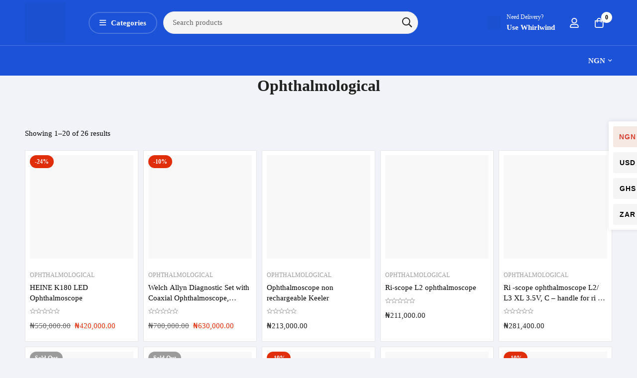

--- FILE ---
content_type: text/html; charset=UTF-8
request_url: https://healthandwealthmall.com/product-category/medical-equipment/ophthalmological/
body_size: 74003
content:
<!DOCTYPE html><html lang="en-US"><head><script data-no-optimize="1" type="64fc1b97129fb247f47d8143-text/javascript">var litespeed_docref=sessionStorage.getItem("litespeed_docref");litespeed_docref&&(Object.defineProperty(document,"referrer",{get:function(){return litespeed_docref}}),sessionStorage.removeItem("litespeed_docref"));</script> <meta charset="UTF-8"><meta name="viewport" content="width=device-width, initial-scale=1"><link rel="profile" href="https://gmpg.org/xfn/11">
<noscript><style>m-image img{opacity: 1;}[data-image-loading]:after{animation-name: none;display: none;}</style></noscript><meta name='robots' content='index, follow, max-image-preview:large, max-snippet:-1, max-video-preview:-1' /><style>img:is([sizes="auto" i], [sizes^="auto," i]) { contain-intrinsic-size: 3000px 1500px }</style><title>Ophthalmological Archives - Health And Wealth Mall</title><link rel="canonical" href="https://healthandwealthmall.com/product-category/medical-equipment/ophthalmological/" /><link rel="next" href="https://healthandwealthmall.com/product-category/medical-equipment/ophthalmological/page/2/" /><meta property="og:locale" content="en_US" /><meta property="og:type" content="article" /><meta property="og:title" content="Ophthalmological Archives - Health And Wealth Mall" /><meta property="og:url" content="https://healthandwealthmall.com/product-category/medical-equipment/ophthalmological/" /><meta property="og:site_name" content="Health And Wealth Mall" /><meta name="twitter:card" content="summary_large_image" /> <script type="application/ld+json" class="yoast-schema-graph">{"@context":"https://schema.org","@graph":[{"@type":"CollectionPage","@id":"https://healthandwealthmall.com/product-category/medical-equipment/ophthalmological/","url":"https://healthandwealthmall.com/product-category/medical-equipment/ophthalmological/","name":"Ophthalmological Archives - Health And Wealth Mall","isPartOf":{"@id":"https://healthandwealthmall.com/#website"},"primaryImageOfPage":{"@id":"https://healthandwealthmall.com/product-category/medical-equipment/ophthalmological/#primaryimage"},"image":{"@id":"https://healthandwealthmall.com/product-category/medical-equipment/ophthalmological/#primaryimage"},"thumbnailUrl":"https://healthandwealthmall.com/wp-content/uploads/2024/08/C-182.10.118-HEINE-ophthalmoscope-K180-LED.png","breadcrumb":{"@id":"https://healthandwealthmall.com/product-category/medical-equipment/ophthalmological/#breadcrumb"},"inLanguage":"en-US"},{"@type":"ImageObject","inLanguage":"en-US","@id":"https://healthandwealthmall.com/product-category/medical-equipment/ophthalmological/#primaryimage","url":"https://healthandwealthmall.com/wp-content/uploads/2024/08/C-182.10.118-HEINE-ophthalmoscope-K180-LED.png","contentUrl":"https://healthandwealthmall.com/wp-content/uploads/2024/08/C-182.10.118-HEINE-ophthalmoscope-K180-LED.png","width":1575,"height":1575},{"@type":"BreadcrumbList","@id":"https://healthandwealthmall.com/product-category/medical-equipment/ophthalmological/#breadcrumb","itemListElement":[{"@type":"ListItem","position":1,"name":"Home","item":"https://healthandwealthmall.com/"},{"@type":"ListItem","position":2,"name":"Medical Equipment","item":"https://healthandwealthmall.com/product-category/medical-equipment/"},{"@type":"ListItem","position":3,"name":"Ophthalmological"}]},{"@type":"WebSite","@id":"https://healthandwealthmall.com/#website","url":"https://healthandwealthmall.com/","name":"Health And Wealth Mall","description":"Home","potentialAction":[{"@type":"SearchAction","target":{"@type":"EntryPoint","urlTemplate":"https://healthandwealthmall.com/?s={search_term_string}"},"query-input":{"@type":"PropertyValueSpecification","valueRequired":true,"valueName":"search_term_string"}}],"inLanguage":"en-US"}]}</script> <link rel='dns-prefetch' href='//fonts.googleapis.com' /><link rel="alternate" type="application/rss+xml" title="Health And Wealth Mall &raquo; Feed" href="https://healthandwealthmall.com/feed/" /><link rel="alternate" type="application/rss+xml" title="Health And Wealth Mall &raquo; Comments Feed" href="https://healthandwealthmall.com/comments/feed/" /><link rel="alternate" type="application/rss+xml" title="Health And Wealth Mall &raquo; Ophthalmological Category Feed" href="https://healthandwealthmall.com/product-category/medical-equipment/ophthalmological/feed/" /><style id="litespeed-ccss">.woocommerce-multi-currency.wmc-sidebar{position:fixed;z-index:9999999999;top:50%;transform:translateY(-50%);font-family:Arial;max-height:100vh;overflow:auto}.woocommerce-multi-currency.wmc-sidebar .wmc-title{text-align:center;visibility:hidden;color:#fff;font:300 16px Arial;margin:0;text-transform:uppercase;background:#000;padding:16px 0;width:250px}.woocommerce-multi-currency.wmc-sidebar .wmc-list-currencies .wmc-sidebar-open{position:relative;height:40px;width:40px;background:rgb(153 153 153/.2);border-radius:50%;margin:10px 0 0;line-height:40px;text-align:center;color:#ccc;font-weight:700;font-size:28px;display:none}.woocommerce-multi-currency.wmc-sidebar::-webkit-scrollbar{width:0}.woocommerce-multi-currency.wmc-sidebar::-webkit-scrollbar-track{background:#f1f1f1}.woocommerce-multi-currency.wmc-sidebar::-webkit-scrollbar-thumb{background:#cecece;border-radius:20px}.woocommerce-multi-currency.wmc-sidebar.style-1 .wmc-list-currencies{width:250px;display:inline-block;font-size:0}.woocommerce-multi-currency.wmc-sidebar.style-1 .wmc-list-currencies .wmc-currency{background:#000;text-transform:uppercase;letter-spacing:1px;width:250px;z-index:1000;font:10px Arial;margin:4px 0 0;position:relative;clear:both;display:inline-block;height:40px}.woocommerce-multi-currency.wmc-sidebar.style-1 .wmc-list-currencies .wmc-currency a{color:#fff;text-decoration:none;text-align:center;line-height:40px;display:flex;align-items:center;justify-content:center;width:100%}.woocommerce-multi-currency.wmc-sidebar.style-1 .wmc-list-currencies .wmc-currency .wmc-currency-content-left{text-align:center;width:40px;line-height:40px;display:inline-flex;justify-content:center}.woocommerce-multi-currency.wmc-sidebar.style-1 .wmc-list-currencies .wmc-currency .wmc-currency-content-right{width:calc(100% - 40px);white-space:nowrap;text-overflow:ellipsis;overflow:hidden;line-height:40px}.woocommerce-multi-currency.wmc-sidebar.style-1 .wmc-list-currencies .wmc-currency.wmc-active{position:relative;background:#f78080}.woocommerce-multi-currency.wmc-sidebar.style-1 .wmc-list-currencies .wmc-sidebar-open:before{content:"+";width:100%;text-align:center}.woocommerce-multi-currency.wmc-price-switcher{font-size:16px;position:relative;z-index:1;margin:5px 0;display:inline-block}.woocommerce-multi-currency.wmc-price-switcher a{white-space:nowrap;display:inline-block;vertical-align:middle;width:100%;background:#eee;font-size:0}.woocommerce-multi-currency.wmc-price-switcher a span{padding:0 15px;display:inline-block;vertical-align:middle;font-size:16px}.woocommerce-multi-currency.wmc-price-switcher .wmc-current-currency{display:inline-block;padding:0 20px 5px 0;position:relative}.woocommerce-multi-currency.wmc-price-switcher .wmc-current-currency:before{content:"▼";position:absolute;right:0;top:15%;font-size:14px}.woocommerce-multi-currency.wmc-price-switcher .wmc-sub-currency{display:inline-block;opacity:0;position:absolute;top:-50px;visibility:hidden;left:0;max-height:60vh;overflow:auto}.woocommerce-multi-currency.wmc-price-switcher .wmc-currency{padding:0;margin-bottom:3px}.woocommerce-multi-currency.wmc-price-switcher .wmc-currency a{display:flex;line-height:2}.woocommerce-multi-currency.wmc-price-switcher .wmc-sub-currency::-webkit-scrollbar{width:7px}.woocommerce-multi-currency.wmc-price-switcher .wmc-sub-currency::-webkit-scrollbar-track{background:#f1f1f1;margin-top:0;margin-bottom:0}.woocommerce-multi-currency.wmc-price-switcher .wmc-sub-currency::-webkit-scrollbar-thumb{background:#cecece;border-radius:20px}.woocommerce-multi-currency.wmc-sidebar.wmc-right{right:-210px}.wmc-sub-currency .wmc-hidden{display:none!important}@media screen and (max-width:768px){.woocommerce-multi-currency.wmc-sidebar .wmc-title,.woocommerce-multi-currency.wmc-sidebar.style-1 .wmc-list-currencies .wmc-currency{margin-left:auto;margin-right:auto}.woocommerce-multi-currency.wmc-sidebar{background:unset}.woocommerce-multi-currency.wmc-sidebar .wmc-list-currencies .wmc-currency:not(.wmc-active){display:none}.woocommerce-multi-currency.wmc-sidebar .wmc-list-currencies .wmc-sidebar-open{display:flex}}.woocommerce-multi-currency .wmc-list-currencies .wmc-currency.wmc-active{background:#f78080!important}.woocommerce-multi-currency .wmc-list-currencies .wmc-currency,.woocommerce-multi-currency .wmc-title,.woocommerce-multi-currency.wmc-price-switcher a{background:#212121!important}.woocommerce-multi-currency .wmc-title,.woocommerce-multi-currency .wmc-list-currencies .wmc-currency span,.woocommerce-multi-currency .wmc-list-currencies .wmc-currency a,.woocommerce-multi-currency.wmc-price-switcher a{color:#ffffff!important}ol,ul{box-sizing:border-box}:root{--wp--preset--font-size--normal:16px;--wp--preset--font-size--huge:42px}.screen-reader-text{border:0;clip-path:inset(50%);height:1px;margin:-1px;overflow:hidden;padding:0;position:absolute;width:1px;word-wrap:normal!important}:root{--wp--preset--aspect-ratio--square:1;--wp--preset--aspect-ratio--4-3:4/3;--wp--preset--aspect-ratio--3-4:3/4;--wp--preset--aspect-ratio--3-2:3/2;--wp--preset--aspect-ratio--2-3:2/3;--wp--preset--aspect-ratio--16-9:16/9;--wp--preset--aspect-ratio--9-16:9/16;--wp--preset--color--black:#000000;--wp--preset--color--cyan-bluish-gray:#abb8c3;--wp--preset--color--white:#ffffff;--wp--preset--color--pale-pink:#f78da7;--wp--preset--color--vivid-red:#cf2e2e;--wp--preset--color--luminous-vivid-orange:#ff6900;--wp--preset--color--luminous-vivid-amber:#fcb900;--wp--preset--color--light-green-cyan:#7bdcb5;--wp--preset--color--vivid-green-cyan:#00d084;--wp--preset--color--pale-cyan-blue:#8ed1fc;--wp--preset--color--vivid-cyan-blue:#0693e3;--wp--preset--color--vivid-purple:#9b51e0;--wp--preset--gradient--vivid-cyan-blue-to-vivid-purple:linear-gradient(135deg,rgba(6,147,227,1) 0%,rgb(155,81,224) 100%);--wp--preset--gradient--light-green-cyan-to-vivid-green-cyan:linear-gradient(135deg,rgb(122,220,180) 0%,rgb(0,208,130) 100%);--wp--preset--gradient--luminous-vivid-amber-to-luminous-vivid-orange:linear-gradient(135deg,rgba(252,185,0,1) 0%,rgba(255,105,0,1) 100%);--wp--preset--gradient--luminous-vivid-orange-to-vivid-red:linear-gradient(135deg,rgba(255,105,0,1) 0%,rgb(207,46,46) 100%);--wp--preset--gradient--very-light-gray-to-cyan-bluish-gray:linear-gradient(135deg,rgb(238,238,238) 0%,rgb(169,184,195) 100%);--wp--preset--gradient--cool-to-warm-spectrum:linear-gradient(135deg,rgb(74,234,220) 0%,rgb(151,120,209) 20%,rgb(207,42,186) 40%,rgb(238,44,130) 60%,rgb(251,105,98) 80%,rgb(254,248,76) 100%);--wp--preset--gradient--blush-light-purple:linear-gradient(135deg,rgb(255,206,236) 0%,rgb(152,150,240) 100%);--wp--preset--gradient--blush-bordeaux:linear-gradient(135deg,rgb(254,205,165) 0%,rgb(254,45,45) 50%,rgb(107,0,62) 100%);--wp--preset--gradient--luminous-dusk:linear-gradient(135deg,rgb(255,203,112) 0%,rgb(199,81,192) 50%,rgb(65,88,208) 100%);--wp--preset--gradient--pale-ocean:linear-gradient(135deg,rgb(255,245,203) 0%,rgb(182,227,212) 50%,rgb(51,167,181) 100%);--wp--preset--gradient--electric-grass:linear-gradient(135deg,rgb(202,248,128) 0%,rgb(113,206,126) 100%);--wp--preset--gradient--midnight:linear-gradient(135deg,rgb(2,3,129) 0%,rgb(40,116,252) 100%);--wp--preset--font-size--small:13px;--wp--preset--font-size--medium:20px;--wp--preset--font-size--large:36px;--wp--preset--font-size--x-large:42px;--wp--preset--spacing--20:0.44rem;--wp--preset--spacing--30:0.67rem;--wp--preset--spacing--40:1rem;--wp--preset--spacing--50:1.5rem;--wp--preset--spacing--60:2.25rem;--wp--preset--spacing--70:3.38rem;--wp--preset--spacing--80:5.06rem;--wp--preset--shadow--natural:6px 6px 9px rgba(0, 0, 0, 0.2);--wp--preset--shadow--deep:12px 12px 50px rgba(0, 0, 0, 0.4);--wp--preset--shadow--sharp:6px 6px 0px rgba(0, 0, 0, 0.2);--wp--preset--shadow--outlined:6px 6px 0px -3px rgba(255, 255, 255, 1), 6px 6px rgba(0, 0, 0, 1);--wp--preset--shadow--crisp:6px 6px 0px rgba(0, 0, 0, 1)}.fal,.far{-moz-osx-font-smoothing:grayscale;-webkit-font-smoothing:antialiased;display:inline-block;font-style:normal;font-variant:normal;text-rendering:auto;line-height:1}.fa-bars:before{content:""}.fa-eye:before{content:""}.fa-times:before{content:""}.far{font-weight:400}.far{font-family:"Font Awesome 5 Free"}:root{--bs-blue:#0d6efd;--bs-indigo:#6610f2;--bs-purple:#6f42c1;--bs-pink:#d63384;--bs-red:#dc3545;--bs-orange:#fd7e14;--bs-yellow:#ffc107;--bs-green:#198754;--bs-teal:#20c997;--bs-cyan:#0dcaf0;--bs-black:#000;--bs-white:#fff;--bs-gray:#6c757d;--bs-gray-dark:#343a40;--bs-gray-100:#f8f9fa;--bs-gray-200:#e9ecef;--bs-gray-300:#dee2e6;--bs-gray-400:#ced4da;--bs-gray-500:#adb5bd;--bs-gray-600:#6c757d;--bs-gray-700:#495057;--bs-gray-800:#343a40;--bs-gray-900:#212529;--bs-primary:#0d6efd;--bs-secondary:#6c757d;--bs-success:#198754;--bs-info:#0dcaf0;--bs-warning:#ffc107;--bs-danger:#dc3545;--bs-light:#f8f9fa;--bs-dark:#212529;--bs-primary-rgb:13,110,253;--bs-secondary-rgb:108,117,125;--bs-success-rgb:25,135,84;--bs-info-rgb:13,202,240;--bs-warning-rgb:255,193,7;--bs-danger-rgb:220,53,69;--bs-light-rgb:248,249,250;--bs-dark-rgb:33,37,41;--bs-primary-text-emphasis:#052c65;--bs-secondary-text-emphasis:#2b2f32;--bs-success-text-emphasis:#0a3622;--bs-info-text-emphasis:#055160;--bs-warning-text-emphasis:#664d03;--bs-danger-text-emphasis:#58151c;--bs-light-text-emphasis:#495057;--bs-dark-text-emphasis:#495057;--bs-primary-bg-subtle:#cfe2ff;--bs-secondary-bg-subtle:#e2e3e5;--bs-success-bg-subtle:#d1e7dd;--bs-info-bg-subtle:#cff4fc;--bs-warning-bg-subtle:#fff3cd;--bs-danger-bg-subtle:#f8d7da;--bs-light-bg-subtle:#fcfcfd;--bs-dark-bg-subtle:#ced4da;--bs-primary-border-subtle:#9ec5fe;--bs-secondary-border-subtle:#c4c8cb;--bs-success-border-subtle:#a3cfbb;--bs-info-border-subtle:#9eeaf9;--bs-warning-border-subtle:#ffe69c;--bs-danger-border-subtle:#f1aeb5;--bs-light-border-subtle:#e9ecef;--bs-dark-border-subtle:#adb5bd;--bs-white-rgb:255,255,255;--bs-black-rgb:0,0,0;--bs-font-sans-serif:system-ui,-apple-system,"Segoe UI",Roboto,"Helvetica Neue","Noto Sans","Liberation Sans",Arial,sans-serif,"Apple Color Emoji","Segoe UI Emoji","Segoe UI Symbol","Noto Color Emoji";--bs-font-monospace:SFMono-Regular,Menlo,Monaco,Consolas,"Liberation Mono","Courier New",monospace;--bs-gradient:linear-gradient(180deg, rgba(255, 255, 255, 0.15), rgba(255, 255, 255, 0));--bs-body-font-family:var(--bs-font-sans-serif);--bs-body-font-size:1rem;--bs-body-font-weight:400;--bs-body-line-height:1.5;--bs-body-color:#212529;--bs-body-color-rgb:33,37,41;--bs-body-bg:#fff;--bs-body-bg-rgb:255,255,255;--bs-emphasis-color:#000;--bs-emphasis-color-rgb:0,0,0;--bs-secondary-color:rgba(33, 37, 41, 0.75);--bs-secondary-color-rgb:33,37,41;--bs-secondary-bg:#e9ecef;--bs-secondary-bg-rgb:233,236,239;--bs-tertiary-color:rgba(33, 37, 41, 0.5);--bs-tertiary-color-rgb:33,37,41;--bs-tertiary-bg:#f8f9fa;--bs-tertiary-bg-rgb:248,249,250;--bs-heading-color:inherit;--bs-link-color:#0d6efd;--bs-link-color-rgb:13,110,253;--bs-link-decoration:underline;--bs-link-hover-color:#0a58ca;--bs-link-hover-color-rgb:10,88,202;--bs-code-color:#d63384;--bs-highlight-bg:#fff3cd;--bs-border-width:1px;--bs-border-style:solid;--bs-border-color:#dee2e6;--bs-border-color-translucent:rgba(0, 0, 0, 0.175);--bs-border-radius:0.375rem;--bs-border-radius-sm:0.25rem;--bs-border-radius-lg:0.5rem;--bs-border-radius-xl:1rem;--bs-border-radius-xxl:2rem;--bs-border-radius-2xl:var(--bs-border-radius-xxl);--bs-border-radius-pill:50rem;--bs-box-shadow:0 0.5rem 1rem rgba(0, 0, 0, 0.15);--bs-box-shadow-sm:0 0.125rem 0.25rem rgba(0, 0, 0, 0.075);--bs-box-shadow-lg:0 1rem 3rem rgba(0, 0, 0, 0.175);--bs-box-shadow-inset:inset 0 1px 2px rgba(0, 0, 0, 0.075);--bs-focus-ring-width:0.25rem;--bs-focus-ring-opacity:0.25;--bs-focus-ring-color:rgba(13, 110, 253, 0.25);--bs-form-valid-color:#198754;--bs-form-valid-border-color:#198754;--bs-form-invalid-color:#dc3545;--bs-form-invalid-border-color:#dc3545}*,::after,::before{box-sizing:border-box}@media (prefers-reduced-motion:no-preference){:root{scroll-behavior:smooth}}body{margin:0;font-family:var(--bs-body-font-family);font-size:var(--bs-body-font-size);font-weight:var(--bs-body-font-weight);line-height:var(--bs-body-line-height);color:var(--bs-body-color);text-align:var(--bs-body-text-align);background-color:var(--bs-body-bg);-webkit-text-size-adjust:100%}h1,h3,h4{margin-top:0;margin-bottom:.5rem;font-weight:500;line-height:1.2;color:var(--bs-heading-color)}h1{font-size:calc(1.375rem + 1.5vw)}@media (min-width:1200px){h1{font-size:2.5rem}}h3{font-size:calc(1.3rem + .6vw)}@media (min-width:1200px){h3{font-size:1.75rem}}h4{font-size:calc(1.275rem + .3vw)}@media (min-width:1200px){h4{font-size:1.5rem}}p{margin-top:0;margin-bottom:1rem}ol,ul{padding-left:2rem}ol,ul{margin-top:0;margin-bottom:1rem}ul ul{margin-bottom:0}strong{font-weight:bolder}small{font-size:.875em}a{color:rgba(var(--bs-link-color-rgb),var(--bs-link-opacity,1));text-decoration:underline}img,svg{vertical-align:middle}table{caption-side:bottom;border-collapse:collapse}th{text-align:inherit;text-align:-webkit-match-parent}td,tfoot,th,tr{border-color:inherit;border-style:solid;border-width:0}label{display:inline-block}button{border-radius:0}button,input,textarea{margin:0;font-family:inherit;font-size:inherit;line-height:inherit}button{text-transform:none}[type=button],[type=submit],button{-webkit-appearance:button}::-moz-focus-inner{padding:0;border-style:none}textarea{resize:vertical}::-webkit-datetime-edit-day-field,::-webkit-datetime-edit-fields-wrapper,::-webkit-datetime-edit-hour-field,::-webkit-datetime-edit-minute,::-webkit-datetime-edit-month-field,::-webkit-datetime-edit-text,::-webkit-datetime-edit-year-field{padding:0}::-webkit-inner-spin-button{height:auto}[type=search]{-webkit-appearance:textfield;outline-offset:-2px}::-webkit-search-decoration{-webkit-appearance:none}::-webkit-color-swatch-wrapper{padding:0}::-webkit-file-upload-button{font:inherit;-webkit-appearance:button}::file-selector-button{font:inherit;-webkit-appearance:button}[hidden]{display:none!important}:root{--bs-breakpoint-xs:0;--bs-breakpoint-sm:576px;--bs-breakpoint-md:768px;--bs-breakpoint-lg:992px;--bs-breakpoint-xl:1200px;--bs-breakpoint-xxl:1400px}.row{--bs-gutter-x:1.5rem;--bs-gutter-y:0;display:flex;flex-wrap:wrap;margin-top:calc(-1*var(--bs-gutter-y));margin-right:calc(-.5*var(--bs-gutter-x));margin-left:calc(-.5*var(--bs-gutter-x))}.row>*{flex-shrink:0;width:100%;max-width:100%;padding-right:calc(var(--bs-gutter-x)*.5);padding-left:calc(var(--bs-gutter-x)*.5);margin-top:var(--bs-gutter-y)}@media (min-width:576px){.col-sm-6{flex:0 0 auto;width:50%}}@media (min-width:768px){.col-md-3{flex:0 0 auto;width:25%}.col-md-6{flex:0 0 auto;width:50%}}.form-label{margin-bottom:.5rem}.form-control{display:block;width:100%;padding:.375rem .75rem;font-size:1rem;font-weight:400;line-height:1.5;color:var(--bs-body-color);-webkit-appearance:none;-moz-appearance:none;appearance:none;background-color:var(--bs-body-bg);background-clip:padding-box;border:var(--bs-border-width) solid var(--bs-border-color);border-radius:var(--bs-border-radius)}.form-control::-webkit-date-and-time-value{min-width:85px;height:1.5em;margin:0}.form-control::-webkit-datetime-edit{display:block;padding:0}.form-control::-moz-placeholder{color:var(--bs-secondary-color);opacity:1}.form-control::-webkit-file-upload-button{padding:.375rem .75rem;margin:-.375rem -.75rem;-webkit-margin-end:.75rem;margin-inline-end:.75rem;color:var(--bs-body-color);background-color:var(--bs-tertiary-bg);border-color:inherit;border-style:solid;border-width:0;border-inline-end-width:var(--bs-border-width);border-radius:0}.modal-content{position:relative;display:flex;flex-direction:column;width:100%;color:var(--bs-modal-color);background-color:var(--bs-modal-bg);background-clip:padding-box;border:var(--bs-modal-border-width) solid var(--bs-modal-border-color);border-radius:var(--bs-modal-border-radius);outline:0}.modal-title{margin-bottom:0;line-height:var(--bs-modal-title-line-height)}:root{--affwp-creative-preview-width:10rem;--affwp-card-padding:1.5rem}.screen-reader-text{position:absolute;margin:-1px;padding:0;height:1px;width:1px;overflow:hidden;clip:rect(0 0 0 0);border:0;word-wrap:normal!important}.fal,.far{-moz-osx-font-smoothing:grayscale;-webkit-font-smoothing:antialiased;display:inline-block;font-style:normal;font-variant:normal;text-rendering:auto;line-height:1}.fa-bars:before{content:""}.fa-eye:before{content:""}.fa-times:before{content:""}.fal{font-weight:300}.fal,.far{font-family:"Font Awesome 5 Pro"}.far{font-weight:400}:root{--swiper-theme-color:#007aff}.swiper-wrapper{position:relative;width:100%;height:100%;z-index:1;display:flex;box-sizing:content-box}.swiper-wrapper{transform:translate3d(0,0,0)}.swiper-slide{flex-shrink:0;width:100%;height:100%;position:relative}:root{--swiper-navigation-size:44px}.branding__logo:after,.page-mobile-main-menu:after{content:"";display:table;clear:both}.minimog-modal .button-close-modal,.minimog-product:not(.style-list).group-style-11 .woocommerce_loop_add_to_cart_wrap a span:after{-moz-osx-font-smoothing:grayscale;-webkit-font-smoothing:antialiased;display:inline-block;font-style:normal;font-variant:normal;text-rendering:auto;line-height:1;font-family:"Font Awesome 5 Pro";font-weight:300}.currency-switcher-menu .menu-item-has-children>a:after,.desktop-menu .toggle-sub-menu:before,.form-input-group.form-input-password .btn-pw-toggle,.minimog-product:not(.style-list).group-style-11 .woocommerce_loop_add_to_cart_wrap a.add_to_cart_button:before,.page-mobile-main-menu .toggle-sub-menu:after,input[type=checkbox]:after{-moz-osx-font-smoothing:grayscale;-webkit-font-smoothing:antialiased;display:inline-block;font-style:normal;font-variant:normal;text-rendering:auto;line-height:1;font-family:"Font Awesome 5 Pro";font-weight:400}*,:after,:before{box-sizing:inherit}html{box-sizing:border-box;font-family:sans-serif;-webkit-text-size-adjust:100%;-ms-text-size-adjust:100%;-webkit-font-smoothing:antialiased;-moz-osx-font-smoothing:grayscale;scroll-behavior:smooth}body{margin:0}header,nav{display:block}[hidden]{display:none}a{background-color:#fff0}strong{font-weight:700}h1{margin:.67em 0;font-size:2em}small{font-size:80%}img{border:0}svg:not(:root){overflow:hidden}button,input,textarea{margin:0;color:inherit;font:inherit}button{overflow:visible}button{text-transform:none}button{-webkit-appearance:button}button::-moz-focus-inner,input::-moz-focus-inner{padding:0;border:0}input{line-height:normal}input[type=checkbox]{box-sizing:border-box;padding:0}input[type=number]::-webkit-inner-spin-button,input[type=number]::-webkit-outer-spin-button{height:auto}input[type=search]{box-sizing:content-box;-webkit-appearance:textfield}input[type=search]::-webkit-search-cancel-button,input[type=search]::-webkit-search-decoration{-webkit-appearance:none}textarea{overflow:auto}table{border-spacing:0;border-collapse:collapse}td,th{padding:0}h1,h3,h4{margin:0 0 18px}input[type=search]{box-sizing:inherit}.row{display:-webkit-box;display:-webkit-flex;display:-ms-flexbox;display:flex;-webkit-flex-wrap:wrap;-ms-flex-wrap:wrap;flex-wrap:wrap;margin-left:-.9375rem;margin-right:-.9375rem}.col-md-3,.col-md-6,.col-sm-6{position:relative;min-height:1px;padding-left:.9375rem;padding-right:.9375rem;width:100%}@media (min-width:544px){.col-sm-6{-webkit-box-flex:0;-webkit-flex:0 0 50%;-ms-flex:0 0 50%;flex:0 0 50%;max-width:50%}}@media (min-width:768px){.col-md-3{-webkit-box-flex:0;-webkit-flex:0 0 25%;-ms-flex:0 0 25%;flex:0 0 25%;max-width:25%}.col-md-6{-webkit-box-flex:0;-webkit-flex:0 0 50%;-ms-flex:0 0 50%;flex:0 0 50%;max-width:50%}.col-md-push-3{left:25%}}.row-xs-center{-webkit-box-align:center;-webkit-align-items:center;-ms-flex-align:center;align-items:center}[class*=hint--]{--hint-background:#000;--hint-text:#fff;position:relative;display:inline-block}[class*=hint--]:after,[class*=hint--]:before{position:absolute;-webkit-transform:translateZ(0);transform:translateZ(0);visibility:hidden;opacity:0;z-index:1000000}[class*=hint--]:before{content:"";position:absolute;background:#fff0;border:7px solid #fff0;z-index:1000001}[class*=hint--]:after{background:var(--hint-background);color:var(--hint-text);padding:7px 10px;font-size:14px;font-weight:var(--minimog-typography-body-font-weight);line-height:14px;white-space:nowrap;border-radius:3px}[class*=hint--][aria-label]:after{content:attr(aria-label)}[class*=hint--][data-hint]:after{content:attr(data-hint)}.hint--top-right:before,.hint--top:before{border-top-color:var(--hint-background)}.hint--bottom-left:before,.hint--bottom:before{border-bottom-color:var(--hint-background)}.hint--top:before{margin-bottom:-13px}.hint--top:after,.hint--top:before{bottom:100%;left:50%}.hint--top:before{left:calc(50% - 7px)}.hint--top:after{-webkit-transform:translateX(-50%);transform:translateX(-50%)}.hint--bottom:before{margin-top:-13px}.hint--bottom:after,.hint--bottom:before{top:100%;left:50%}.hint--bottom:before{left:calc(50% - 7px)}.hint--bottom:after{-webkit-transform:translateX(-50%);transform:translateX(-50%)}.hint--top-right:before{margin-bottom:-13px}.hint--top-right:after,.hint--top-right:before{bottom:100%;left:50%}.hint--top-right:before{left:calc(50% - 7px)}.hint--top-right:after{-webkit-transform:translateX(0);transform:translateX(0);margin-left:-14px}.hint--bottom-left:before{margin-top:-13px}.hint--bottom-left:after,.hint--bottom-left:before{top:100%;left:50%}.hint--bottom-left:before{left:calc(50% - 7px)}.hint--bottom-left:after{-webkit-transform:translateX(-100%);transform:translateX(-100%);margin-left:14px}[class*=hint--]:after{box-shadow:4px 4px 8px rgb(0 0 0/.3)}@-webkit-keyframes minimog-pulse{50%{opacity:.5}}@keyframes minimog-pulse{50%{opacity:.5}}.minimog-animate-pulse{-webkit-animation:minimog-pulse 2s cubic-bezier(.4,0,.6,1) infinite;animation:minimog-pulse 2s cubic-bezier(.4,0,.6,1) infinite}a{color:var(--minimog-color-link);text-decoration:none}.link-transition-01{position:relative}.link-transition-01:after{content:"";width:0;height:1px;position:absolute;left:auto;right:0;bottom:0;background:currentColor}ul{padding-left:20px}ol{list-style:decimal;padding-left:30px}ol,ul{margin-top:1em;margin-bottom:1em}ul li+li{margin:6px 0 0}li>ul{margin-bottom:0}::-webkit-input-placeholder{color:#9b9b9b}:-moz-placeholder,::-moz-placeholder{color:#9b9b9b}:-ms-input-placeholder{color:#9b9b9b}input[type=email],input[type=number],input[type=password],input[type=search],input[type=text]{width:100%;padding:3px 18px;min-height:var(--minimog-form-input-height,45px);outline:none;border-radius:var(--minimog-form-input-normal-rounded);font-family:var(--minimog-typography-form-font-family);font-size:var(--minimog-typography-form-font-size);font-weight:var(--minimog-typography-form-font-weight);line-height:calc(45px - 6px - var(--minimog-form-input-normal-border-thickness)*2);color:var(--minimog-color-form-text);border:var(--minimog-form-input-normal-border-thickness) solid var(--minimog-color-form-border);background-color:var(--minimog-color-form-background);box-shadow:var(--minimog-color-form-shadow)}textarea{width:100%;outline:none;border-radius:var(--minimog-form-textarea-rounded);display:block;padding:12px 18px;max-width:100%;font-family:var(--minimog-typography-form-font-family);font-size:var(--minimog-typography-form-font-size);font-weight:var(--minimog-typography-form-font-weight);line-height:var(--minimog-typography-body-line-height);color:var(--minimog-color-form-text);border:var(--minimog-form-input-normal-border-thickness) solid var(--minimog-color-form-border);background-color:var(--minimog-color-form-background);box-shadow:var(--minimog-color-form-shadow)}input[type=email],input[type=password],input[type=search],input[type=text],textarea{-webkit-appearance:none}@-webkit-keyframes autofill{to{color:#7e7e7e;background:#fff}}input:-webkit-autofill,textarea:-webkit-autofill{-webkit-animation-name:autofill;-webkit-animation-fill-mode:both}.form-group{margin:0 0 25px}.form-label{display:block;font-size:13px;line-height:24px;font-weight:500;text-transform:uppercase;letter-spacing:1px;margin:0 0 6px}.form-label-checkbox{font-weight:var(--minimog-typography-body-font-weight);text-transform:none;letter-spacing:0;font-size:14px}.form-label-checkbox input[type=checkbox]{top:2px}@supports (-webkit-overflow-scrolling:touch){input[type=email],input[type=number],input[type=password],input[type=search],input[type=text],textarea{font-size:16px!important}}input[type=checkbox]{position:relative;background:#fff0;border-width:0;box-shadow:none;margin:0 9px 0 1px;height:14px;width:14px}input[type=checkbox]:before{content:"";display:block;width:16px;height:16px;position:absolute;left:50%;top:50%;-webkit-transform:translate(-50%,-50%);transform:translate(-50%,-50%);background:#fff;border:1px solid #ccc;border-radius:.125rem}input[type=checkbox]:after{position:absolute;font-size:12px;content:"";display:block;top:50%;left:50%;z-index:2;-webkit-transform:translate(-50%,-50%) scale(0);transform:translate(-50%,-50%) scale(0);color:#fff}.button,button{padding:0 35px;height:45px;line-height:43px;outline:none;color:var(--minimog-color-button-text);border:1px solid var(--minimog-color-button-border);background-color:var(--minimog-color-button-background);border-radius:var(--minimog-button-rounded);font-family:var(--minimog-typography-button-font-family);font-size:var(--minimog-typography-button-font-size);font-weight:var(--minimog-typography-button-font-weight);letter-spacing:var(--minimog-typography-button-letter-spacing);text-transform:var(--minimog-typography-button-text-transform);text-align:center;box-shadow:none}.button-2{--minimog-color-button-text:var(--minimog-color-button2-text);--minimog-color-button-border:var(--minimog-color-button2-border);--minimog-color-button-background:var(--minimog-color-button2-background);--minimog-color-button-hover-text:var(--minimog-color-button2-hover-text);--minimog-color-button-hover-border:var(--minimog-color-button2-hover-border);--minimog-color-button-hover-background:var(--minimog-color-button2-hover-background)}.button{display:inline-block}img{max-width:100%;height:auto;vertical-align:top}m-image{position:relative;overflow:hidden;display:inline-block;vertical-align:middle;max-width:100%;width:var(--lazy-image-width,100%)}m-image img{opacity:0}[data-image-loading]{position:relative}[data-image-loading]:after{content:"";background-color:#000;-webkit-animation:placeholder-background-loading 1.5s infinite linear;animation:placeholder-background-loading 1.5s infinite linear;position:absolute;top:0;left:0;width:100%;height:100%;z-index:1}table{margin:0 0 1.5em;width:100%}td,th{border:1px solid rgb(0 0 0/.08);padding:10px;text-align:center;vertical-align:middle}th{color:var(--minimog-color-heading);font-weight:700}table tr:nth-child(2n) td{background:rgb(0 0 0/.01)}body{font-family:var(--minimog-typography-body-font-family);font-weight:var(--minimog-typography-body-font-weight);font-size:var(--minimog-typography-body-font-size);line-height:var(--minimog-typography-body-line-height);color:var(--minimog-color-text)}h1,h3,h4{clear:both;color:var(--minimog-color-heading)}.heading,h1,h3,h4,th{font-family:var(--minimog-typography-headings-font-family);font-weight:var(--minimog-typography-headings-font-weight);line-height:1.3;text-transform:var(--minimog-typography-headings-text-transform);letter-spacing:var(--minimog-typography-headings-letter-spacing)}h1{font-size:38px}h3{font-size:30px}h4{font-size:26px}p{margin-bottom:1.5em;margin-top:0}p:last-child{margin-bottom:0}i{font-style:italic}.screen-reader-text{position:absolute!important;overflow:hidden;clip:rect(1px,1px,1px,1px);width:1px;height:1px}.page-header{--header-item-gap:14px;--header-icon-size:22px;--header-icon-color:var(--minimog-color-link);--header-icon-hover-color:var(--minimog-color-link-hover);--header-icon-badge-text-color:#fff;--header-icon-badge-background-color:var(--minimog-color-primary);--header-icon-badge-size:20px;--header-icon-badge-font-size:11px;--header-social-icon-color:var(--minimog-color-link);--header-social-icon-hover-color:var(--minimog-color-link-hover);--nav-item-hover-line-color:currentColor;--header-text-color:var(--minimog-color-heading);--header-link-color:var(--minimog-color-link);--header-link-hover-color:var(--minimog-color-link-hover);--header-nav-link-color:var(--minimog-color-link);--header-nav-link-hover-color:var(--minimog-color-link);--header-item-separator-color:#e0e0e0;--header-nav-item-hoz-padding:10px;--header-nav-item-ver-padding:24px;position:relative;z-index:4;color:var(--header-text-color)}.page-header a{color:var(--header-link-color)}.page-header ul{margin:0;padding:0}.page-header ul li{margin:0}.page-header-inner{border-bottom:0 solid #fff0}.header-below-wrap,.header-wrap{display:-webkit-box;display:-webkit-flex;display:-ms-flexbox;display:flex;-webkit-box-align:center;-webkit-align-items:center;-ms-flex-align:center;align-items:center}.branding{line-height:0}.branding__logo a{display:block}.page-header .light-logo{display:none}.header-light .light-logo{display:block}.header-content-inner{display:-webkit-box;display:-webkit-flex;display:-ms-flexbox;display:flex;margin:0 calc(-1*var(--header-item-gap));-webkit-box-align:center;-webkit-align-items:center;-ms-flex-align:center;align-items:center;-webkit-flex-shrink:0;-ms-flex-negative:0;flex-shrink:0}.header-content-inner>a,.header-content-inner>div{padding:0 var(--header-item-gap)}.header-center .header-content-inner{-webkit-box-pack:center;-webkit-justify-content:center;-ms-flex-pack:center;justify-content:center}.header-below-right .header-content-inner,.header-right .header-content-inner{-webkit-box-pack:end;-webkit-justify-content:flex-end;-ms-flex-pack:end;justify-content:flex-end}.header-search-form .search-btn-icon{line-height:0}.header-search-form .search-field::-webkit-input-placeholder{color:var(--minimog-color-form-text)}.header-search-form .search-field:-moz-placeholder,.header-search-form .search-field::-moz-placeholder{color:var(--minimog-color-form-text)}.header-search-form .search-field:-ms-input-placeholder{color:var(--minimog-color-form-text)}.search-btn-icon svg,.search-field__icon svg{display:block;width:1em;height:1em}.search-btn-icon svg [fill]:not([fill=none]),.search-field__icon svg [fill]:not([fill=none]){fill:currentColor}.page-navigation .menu__container>li>a{color:var(--header-nav-link-color)}.header-info-list .info-list{margin:0;display:-webkit-box;display:-webkit-flex;display:-ms-flexbox;display:flex;-webkit-flex-wrap:wrap;-ms-flex-wrap:wrap;flex-wrap:wrap;-webkit-box-align:center;-webkit-align-items:center;-ms-flex-align:center;align-items:center}.header-info-list .info-item{display:block;list-style-type:none;margin-right:25px;line-height:22px}.header-info-list .info-item:last-child{margin-right:0}.header-info-list .info-link{display:-webkit-box;display:-webkit-flex;display:-ms-flexbox;display:flex}.header-info-list .info-icon,.header-info-list .info-link{-webkit-box-align:center;-webkit-align-items:center;-ms-flex-align:center;align-items:center}.header-info-list .info-icon{display:-webkit-inline-box;display:-webkit-inline-flex;display:-ms-inline-flexbox;display:inline-flex;font-size:var(--icon-size,16px);margin-right:var(--icon-spacing,10px)}.header-info-list .info-icon img{max-width:1em;max-height:1em}.header-info-list .info-sub-title{display:block;font-size:12px;font-weight:500;line-height:18px}.header-info-list-secondary__style-02{--icon-size:32px;--icon-spacing:12px}.header-info-list-secondary__style-02 .info-text{display:block;font-size:15px;line-height:24px;font-weight:600}.header-info-list-secondary__style-02 .info-sub-title{font-size:12px}.page-header:not(.header-pinned).header-light{--header-icon-color:#fff;--header-icon-hover-color:#fff;--header-icon-badge-text-color:#000;--header-icon-badge-background-color:#fff;--header-social-icon-color:#fff;--header-social-icon-hover-color:#fff;--nav-item-hover-line-color:#fff;--header-text-color:hsla(0,0%,100%,.7);--header-link-color:#fff;--header-link-hover-color:#fff;--header-nav-link-color:#fff;--header-nav-link-hover-color:#fff;--minimog-color-form-text:#fff;--minimog-color-form-border:transparent;--minimog-color-form-background:hsla(0,0%,100%,.1);--minimog-color-form-focus-text:#fff;--minimog-color-form-focus-border:hsla(0,0%,100%,.3);--minimog-color-form-focus-background:hsla(0,0%,100%,.1)}.page-header:not(.header-pinned).header-light [class*=hint--]{--hint-background:#fff;--hint-text:#000}.header-icon{display:-webkit-box;display:-webkit-flex;display:-ms-flexbox;display:flex;-webkit-box-align:center;-webkit-align-items:center;-ms-flex-align:center;align-items:center;position:relative;line-height:1}.header-icon svg{position:relative;z-index:2;display:inline-block;vertical-align:middle;width:1em;height:1em}.header-icon svg [fill]:not([fill=none]){fill:currentColor}.header-icon>.icon{position:relative;display:-webkit-box;display:-webkit-flex;display:-ms-flexbox;display:flex;-webkit-box-align:center;-webkit-align-items:center;-ms-flex-align:center;align-items:center;-webkit-box-pack:center;-webkit-justify-content:center;-ms-flex-pack:center;justify-content:center;font-size:var(--header-icon-size);color:var(--header-icon-color)!important}.header-icon .icon-badge{position:absolute;top:-5px;right:-8px;padding:0 3px;min-width:var(--header-icon-badge-size);height:var(--header-icon-badge-size);border-radius:var(--header-icon-badge-size);line-height:var(--header-icon-badge-size);color:var(--header-icon-badge-text-color);background:var(--header-icon-badge-background-color);font-weight:700;font-size:var(--header-icon-badge-font-size);text-align:center;z-index:3}.header-col-end>.header-content-inner>.has-badge:last-child{margin-right:15px}.nav-links-hover-style-line .menu--primary .menu__container>li>a>.menu-item-wrap{position:relative}.nav-links-hover-style-line .menu--primary .menu__container>li>a>.menu-item-wrap>.menu-item-title:after{content:"";position:absolute;left:auto;right:0;bottom:0;height:var(--nav-item-line-thickness,2px);width:0;background-color:var(--nav-item-hover-line-color)}.desktop-menu .page-header .menu--primary{margin:0 calc(-1*var(--header-nav-item-hoz-padding))}.desktop-menu .page-header .menu--primary .menu__container>li>a{padding:var(--header-nav-item-ver-padding) var(--header-nav-item-hoz-padding)}.branding__logo{width:var(--minimog-branding-size)}@media screen and (min-width:1400px){.page-header{--header-nav-item-hoz-padding:17px}}@media (min-width:768px){.header-icon-badge-large{--header-icon-badge-size:22px;--header-icon-badge-font-size:12px}.header-icon-badge-large .header-icon .icon-badge{font-weight:700;top:-11px;right:-15px}}@media (max-width:767px){.page-header{--header-icon-size:20px;--header-item-gap:10px}.header-icon .icon-badge{right:-15px}.header-search-form{display:none}.header-login-link{display:none!important}}@media (max-width:543px){.page-header{--header-item-gap:8px}.page-header .mini-cart__button{-webkit-box-ordinal-group:10;-webkit-order:9;-ms-flex-order:9;order:9}}.header-categories-nav{--link-color:#000;--link-hover-color:var(--minimog-color-primary);--link-hover-background:#fff;--link-icon-color:var(--link-color);--link-hover-icon-color:var(--link-hover-color);--link-rounded:5px;--link-arrow-color:#999;--link-hover-arrow-color:var(--minimog-color-primary);--menu-background:#f2f2f2;--menu-border-color:var(--menu-background);height:100%;width:100%;position:relative}.header-categories-nav>.inner{position:relative;width:300px}.header-categories-nav .nav-toggle-btn{display:-webkit-inline-box;display:-webkit-inline-flex;display:-ms-inline-flexbox;display:inline-flex;-webkit-box-pack:center;-webkit-justify-content:center;-ms-flex-pack:center;justify-content:center;-webkit-box-align:center;-webkit-align-items:center;-ms-flex-align:center;align-items:center;height:100%;width:100%;min-height:50px;color:var(--nav-toggler-color,#000);background-color:var(--nav-toggler-background,transparent);border-right:1px solid var(--nav-toggler-border,#eee)}.header-categories-nav .nav-toggle-btn .nav-toggle-bars{margin-right:10px}.header-categories-nav nav.category-menu{position:absolute;top:100%;left:0;display:none;width:100%;z-index:9}.header-categories-nav .menu__container.product-category-dropdown{list-style-type:none;position:absolute;top:100%;left:0;z-index:5;margin:0;padding:14px;background:var(--menu-background);border:1px solid var(--menu-border-color);min-width:220px;width:100%}.header-categories-nav .menu__container.product-category-dropdown .toggle-sub-menu:before{font-size:14px;content:""}.header-categories-nav .menu__container.product-category-dropdown>li{display:block;margin:0;padding:0}.header-categories-nav .menu__container.product-category-dropdown>li>a{z-index:0;position:relative;display:block;padding:9px 12px;line-height:24px;color:var(--link-color)}.header-categories-nav .menu__container.product-category-dropdown>li>a:before{content:"";position:absolute;top:50%;left:0;right:0;height:calc(100% + 4px);-webkit-transform:translateY(-50%);transform:translateY(-50%);border-radius:var(--link-rounded);background:var(--link-hover-background);box-shadow:var(--link-hover-shadow,none);opacity:0;visibility:hidden;z-index:-1}.header-categories-nav .menu__container.product-category-dropdown>li>a .toggle-sub-menu{color:var(--link-arrow-color)}@media screen and (min-width:1400px){.page-header{--header-nav-item-hoz-padding:22px}}.header-11{--header-nav-item-hoz-padding:16px!important;--header-nav-item-ver-padding:19px;--minimog-form-input-height:44px}.header-11 .page-header-inner{display:-webkit-box;display:-webkit-flex;display:-ms-flexbox;display:flex;-webkit-box-orient:vertical;-webkit-box-direction:normal;-webkit-flex-direction:column;-ms-flex-direction:column;flex-direction:column}.header-11 .currency-switcher-menu a{font:var(--minimog-header-nav-font)}.header-11 .header-below-left{-webkit-box-flex:1;-webkit-flex-grow:1;-ms-flex-positive:1;flex-grow:1}.header-11 .header-below-right{-webkit-flex-shrink:0;-ms-flex-negative:0;flex-shrink:0}.header-11 .header-center{-webkit-box-flex:1;-webkit-flex-grow:1;-ms-flex-positive:1;flex-grow:1}.header-11 .header-center .header-content-inner{-webkit-box-pack:start;-webkit-justify-content:flex-start;-ms-flex-pack:start;justify-content:flex-start}.header-11 .header-left,.header-11 .header-right{-webkit-flex-shrink:0;-ms-flex-negative:0;flex-shrink:0}.header-11 .header-center,.header-11 .header-left{margin-right:12px}.header-11 .header-center{-webkit-flex-shrink:0;-ms-flex-negative:0;flex-shrink:0;width:calc(var(--minimog-branding-size) + 40px)}.header-11 .header-search-form{width:100%;max-width:540px}.desktop-menu .header-11 .header-wrap{min-height:88px}.desktop-menu .header-11 .header-left{-webkit-align-self:stretch;-ms-flex-item-align:stretch;-ms-grid-row-align:stretch;align-self:stretch}.desktop-menu .header-11 .header-left .header-content-inner{height:100%}.header-11 .header-categories-nav{display:-webkit-box;display:-webkit-flex;display:-ms-flexbox;display:flex;-webkit-box-align:center;-webkit-align-items:center;-ms-flex-align:center;align-items:center;height:100%}.header-11 .header-categories-nav .nav-toggle-btn{border:2px solid var(--nav-toggler-border);border-radius:var(--minimog-button-rounded);padding:0 20px;min-height:var(--minimog-form-input-height);width:auto;background:none!important}.header-11 .header-categories-nav>.inner{position:static;width:auto}@media (max-width:991px){.header-11 .header-info-list,.header-11 .switcher-language-wrapper{display:none}}.desktop-menu .sm{position:relative;z-index:9999}.desktop-menu .sm,.desktop-menu .sm li,.desktop-menu .sm ul{display:block;margin:0;padding:0;list-style:none;text-align:left;line-height:normal;direction:ltr}.desktop-menu .sm ul{display:none}.desktop-menu .sm a,.desktop-menu .sm li{position:relative}.desktop-menu .sm a{display:block}.desktop-menu .sm-simple li>a{padding:13px 58px 13px 20px}.desktop-menu .sm-simple .children a .toggle-sub-menu{position:absolute;top:50%;right:0}.desktop-menu .sm-simple .children a .toggle-sub-menu:before{right:15px}.desktop-menu .toggle-sub-menu{position:relative;margin-left:13px}.desktop-menu .toggle-sub-menu:before{content:"";font-size:12px;font-weight:inherit;position:absolute;top:50%;right:0;-webkit-transform:translateY(-50%);transform:translateY(-50%)}.desktop-menu .sm-simple ul{position:absolute;width:12em}.desktop-menu .sm-simple.sm-vertical li,.desktop-menu .sm-simple ul li{float:none}.desktop-menu .sm-simple a{white-space:nowrap}.desktop-menu .sm-simple.sm-vertical a,.desktop-menu .sm-simple ul a{white-space:normal}.desktop-menu .sm-simple.sm-vertical{display:block}.desktop-menu .sm-simple.sm-vertical>li{display:block!important;width:100%}.desktop-menu .sm-simple.sm-vertical>li>a .menu-item-wrap{position:relative}.desktop-menu .sm-simple.sm-vertical>li>a .toggle-sub-menu{position:static}.desktop-menu .sm-simple.sm-vertical>li>a .toggle-sub-menu:before{right:0}.desktop-menu .menu--primary{text-align:center;line-height:0}.desktop-menu .sm-simple{position:static;display:inline-block}.desktop-menu .sm-simple>li{display:inline-block;vertical-align:top}.desktop-menu .sm-simple .children{padding:18px 18px 22px;min-width:240px!important;border:0;background:#fff;box-shadow:0 0 30px rgb(0 0 0/.06)}.desktop-menu .sm-simple .children:not(.mega-menu) a{color:var(--minimog-color-text)}.desktop-menu .sm-simple .children>li>a{padding:6px 12px!important;line-height:28px!important}.desktop-menu .sm-simple .children .toggle-sub-menu:before{font-size:14px;content:""}.menu__container{--icon-size:20px}.menu__container .menu-item-wrap{display:-webkit-box;display:-webkit-flex;display:-ms-flexbox;display:flex;-webkit-box-align:center;-webkit-align-items:center;-ms-flex-align:center;align-items:center}.primary-nav-rendering .page-navigation{visibility:hidden;opacity:0;max-height:80px;overflow:hidden}.page-close-mobile-menu{width:40px;height:40px;display:-webkit-box;display:-webkit-flex;display:-ms-flexbox;display:flex;-webkit-box-align:center;-webkit-align-items:center;-ms-flex-align:center;align-items:center;-webkit-box-pack:center;-webkit-justify-content:center;-ms-flex-pack:center;justify-content:center;position:absolute;left:100%;top:0;color:#fff;font-size:20px}.page-mobile-main-menu{--mobile-menu-heading-color:var(--minimog-color-heading);--mobile-menu-text-color:var(--minimog-color-text);--content-spacing:20px;display:block;position:fixed;top:0;left:0;width:100%;height:100%;z-index:9999999;color:var(--mobile-menu-text-color);background:rgb(0 0 0/.53);visibility:hidden;opacity:0}.page-mobile-main-menu>.inner{position:relative;height:100%;max-width:calc(100vw - 55px);text-align:start;-webkit-transform:translateX(-100%);transform:translateX(-100%);background:#fff;width:350px}.page-mobile-main-menu>.inner:before{content:"";position:absolute;top:0;left:0;right:0;bottom:0}.page-mobile-main-menu ul{margin:0;padding:0}.page-mobile-main-menu li{margin:0;display:block;list-style-type:none}.page-mobile-main-menu .children{display:none;margin:0}.page-mobile-main-menu .children .children{margin-left:10px}.page-mobile-main-menu .children>li>a{padding:6px 12px}.page-mobile-main-menu .menu__container{padding:20px 0}.page-mobile-main-menu .menu__container>li>a{padding:10px 0;border:0;border-color:#fff0}.page-mobile-main-menu .menu__container>li+li>a{border-top:1px solid #fff0}.page-mobile-main-menu .menu__container a{position:relative;display:block;font-weight:400}.page-mobile-main-menu .toggle-sub-menu{position:absolute;top:50%;right:0;width:40px;height:40px;text-align:center;line-height:40px;-webkit-transform:translateY(-50%);transform:translateY(-50%);z-index:1}.page-mobile-main-menu .toggle-sub-menu:after{content:"";font-size:18px;position:absolute;top:50%;left:50%;-webkit-transform:translate(-50%,-50%);transform:translate(-50%,-50%)}.page-mobile-menu-content{z-index:1;height:100%;display:-webkit-box;display:-webkit-flex;display:-ms-flexbox;display:flex;-webkit-box-orient:vertical;-webkit-box-direction:normal;-webkit-flex-direction:column;-ms-flex-direction:column;flex-direction:column}.mobile-menu-nav-menus{-webkit-box-flex:1;-webkit-flex-grow:1;-ms-flex-positive:1;flex-grow:1;padding:0 var(--content-spacing)}.desktop-menu .page-open-mobile-menu{display:none!important}.page-mobile-main-menu .tm-button-wrapper{margin:12px 0 0}.mobile-menu-my-account{color:var(--mobile-menu-heading-color);font-weight:500;line-height:24px;margin:20px 0 0}.mobile-menu-my-account,.mobile-menu-my-account .button-icon{display:-webkit-box;display:-webkit-flex;display:-ms-flexbox;display:flex;-webkit-box-align:center;-webkit-align-items:center;-ms-flex-align:center;align-items:center}.mobile-menu-my-account .button-icon{font-size:22px;margin:0 6px 0 0}.mobile-menu-my-account .button-icon svg{width:1em;height:1em}.mobile-menu-my-account .button-icon svg [fill]:not([fill=none]){fill:currentColor}.mobile-menu-components{padding:0 var(--content-spacing) 50px}.mobile-nav-tabs,.mobile-nav-tabs li{display:-webkit-box;display:-webkit-flex;display:-ms-flexbox;display:flex}.mobile-nav-tabs li{-webkit-box-flex:1;-webkit-flex:1 1 0%;-ms-flex:1 1 0%;flex:1 1 0%;-webkit-box-align:center;-webkit-align-items:center;-ms-flex-align:center;align-items:center;-webkit-box-pack:center;-webkit-justify-content:center;-ms-flex-pack:center;justify-content:center;min-height:56px;font-weight:500;padding:5px;background:#f5f5f5;border-bottom:2px solid #fff0}.mobile-nav-tabs li.active{border-color:var(--minimog-color-heading)}.mobile-nav-tabs li.active{color:var(--minimog-color-heading)}.page-title-bar{position:relative;color:var(--title-bar-color-text,inherit)}.page-title-bar-bg{background-repeat:no-repeat;background-position:50%;background-size:cover}.page-title-bar-bg,.page-title-bar-bg:before{position:absolute;top:0;right:0;bottom:0;left:0}.page-title-bar-bg:before{content:"";background:var(--title-bar-color-overlay,transparent)}.page-title-bar-inner{position:relative;z-index:1;border:0 solid #fff0}.page-search-popup{--popup-search-heading-color:var(--minimog-color-heading);--popup-search-text-color:var(--minimog-color-text);--icon-badge-size:22px;--icon-badge-font-size:12px;--header-icon-size:22px;--header-icon-color:var(--minimog-color-link);display:block;position:fixed;top:0;left:0;width:100%;height:100%;z-index:9999999;color:var(--popup-search-text-color);background:rgb(0 0 0/.6);visibility:hidden;opacity:0}.page-search-popup>.inner{position:relative;max-height:calc(100vh - 55px);-webkit-transform:translateY(-100%);transform:translateY(-100%);background:#fff;width:100%;opacity:0;visibility:hidden;padding:2rem 0}.page-search-popup>.inner:before{content:"";position:absolute;top:0;left:0;bottom:0;right:0;background-color:hsl(0 0% 100%/.9);z-index:3;opacity:0;visibility:hidden}.page-search-popup>.inner:after{content:"";position:absolute;top:0;left:0;width:0;height:3px;background:#000;z-index:2;opacity:1}.popup-search-form{position:relative;display:-webkit-box;display:-webkit-flex;display:-ms-flexbox;display:flex}.popup-search-form:before{content:"";position:absolute;top:0;left:0;right:0;bottom:0;border:var(--minimog-form-input-normal-border-thickness) solid var(--minimog-color-form-border);background-color:var(--minimog-color-form-background);border-radius:var(--minimog-form-input-normal-rounded)}.popup-search-form input:-webkit-autofill{-webkit-box-shadow:0 0 0 30px var(--minimog-color-form-background) inset!important}.popup-search-form .search-field{position:relative;-webkit-box-flex:1;-webkit-flex-grow:1;-ms-flex-positive:1;flex-grow:1;padding-right:var(--minimog-form-input-height,45px);color:var(--minimog-color-form-text);border-color:transparent!important;background-color:transparent!important;box-shadow:none!important}.popup-search-form .search-submit{position:absolute;top:0;right:0;min-width:var(--minimog-form-input-height,45px);height:var(--minimog-form-input-height,45px);line-height:var(--minimog-form-input-height,45px);padding:0;border:0;border-radius:0 var(--minimog-form-input-normal-rounded) var(--minimog-form-input-normal-rounded)0;background:none;box-shadow:none!important;color:var(--minimog-color-form-submit-text,var(--header-icon-color))!important}.popup-search-form .search-btn-icon{position:absolute;top:50%;left:50%;-webkit-transform:translate(-50%,-50%);transform:translate(-50%,-50%);font-size:var(--header-icon-size)}.popup-search-form .search-btn-text{display:none}.popup-search-form .search-field__icon{display:none;position:absolute;top:0;left:0;min-width:var(--minimog-form-input-height,45px);height:var(--minimog-form-input-height,45px);line-height:var(--minimog-form-input-height,45px);font-size:var(--header-icon-size);color:#adadad}.popup-search-form .search-field__icon svg{position:absolute;top:50%;left:50%;-webkit-transform:translate(-50%,-50%);transform:translate(-50%,-50%);font-size:20px}.popular-search-keywords{margin:9px 0 0;text-align:center}.popular-search-keywords a{text-decoration:underline;margin:0 12px 0 0}.popup-search-logo{display:-webkit-box;display:-webkit-flex;display:-ms-flexbox;display:flex;-webkit-box-align:center;-webkit-align-items:center;-ms-flex-align:center;align-items:center}.popup-search-logo>a{width:145px}.popup-search-icon{display:block;position:relative;font-size:22px;line-height:1;padding:0 14px}.popup-search-icon svg{position:relative;z-index:2;display:inline-block;vertical-align:middle;width:1em;height:1em}.popup-search-icon svg [fill]:not([fill=none]){fill:currentColor}.popup-search-icon>.icon{position:relative;display:-webkit-box;display:-webkit-flex;display:-ms-flexbox;display:flex;-webkit-box-align:center;-webkit-align-items:center;-ms-flex-align:center;align-items:center;-webkit-box-pack:center;-webkit-justify-content:center;-ms-flex-pack:center;justify-content:center}.popup-search-icon .icon-badge{position:absolute;top:-11px;right:-11px;padding:0 3px;min-width:var(--icon-badge-size);height:var(--icon-badge-size);border-radius:var(--icon-badge-size);line-height:var(--icon-badge-size);color:#fff;background:var(--minimog-color-primary);content:attr(data-count);font-weight:700;font-size:var(--icon-badge-font-size);text-align:center;z-index:3}.popup-search-results-title{text-align:center;font-size:24px;margin:2.25rem 0 1.75rem}.popup-search-current{color:var(--minimog-color-heading)}.search-popup-heading h4{font-size:16px;font-weight:var(--minimog-typography-headings-font-weight-secondary);margin:0}.search-popup-close{width:36px;height:36px;display:-webkit-box;display:-webkit-flex;display:-ms-flexbox;display:flex;-webkit-box-align:center;-webkit-align-items:center;-ms-flex-align:center;align-items:center;-webkit-box-pack:center;-webkit-justify-content:center;-ms-flex-pack:center;justify-content:center;font-size:20px}@media (min-width:768px){.search-popup-heading{display:none!important}.search-popup-close{position:absolute;top:0;right:0;z-index:9}}@media (max-width:767px){.page-search-popup>.inner{max-height:100%;height:100%;-webkit-transform:none!important;transform:none!important}.col-search-popup-branding,.col-search-popup-icons{display:none!important}.popular-search-keywords{text-align:start}.row-search-popup-heading{margin:0 0 7px}}.page-mobile-tabs{display:none;position:fixed;bottom:0;left:0;right:0;background:#fff;box-shadow:0 0 10px rgb(0 0 0/.11);z-index:9999}.mobile-tab-link,.page-mobile-tabs .tabs{display:-webkit-box;display:-webkit-flex;display:-ms-flexbox;display:flex}.mobile-tab-link{--icon-badge-size:20px;--icon-badge-font-size:11px;-webkit-box-align:center;-webkit-align-items:center;-ms-flex-align:center;align-items:center;-webkit-box-pack:center;-webkit-justify-content:center;-ms-flex-pack:center;justify-content:center;-webkit-box-flex:1;-webkit-flex:1 1 0%;-ms-flex:1 1 0%;flex:1 1 0%;padding:5px;min-height:55px;position:relative;font-size:20px;line-height:1;border-right:1px solid #eee}.mobile-tab-link svg{position:relative;z-index:2;display:inline-block;vertical-align:middle;width:1em;height:1em}.mobile-tab-link svg [fill]:not([fill=none]){fill:currentColor}.mobile-tab-link>.icon{position:relative;display:-webkit-box;display:-webkit-flex;display:-ms-flexbox;display:flex;-webkit-box-align:center;-webkit-align-items:center;-ms-flex-align:center;align-items:center;-webkit-box-pack:center;-webkit-justify-content:center;-ms-flex-pack:center;justify-content:center}.mobile-tab-link .icon-badge{position:absolute;top:-11px;right:-11px;padding:0 3px;min-width:var(--icon-badge-size);height:var(--icon-badge-size);border-radius:var(--icon-badge-size);line-height:var(--icon-badge-size);color:#fff;background:var(--minimog-color-primary);content:attr(data-count);font-weight:700;font-size:var(--icon-badge-font-size);text-align:center;z-index:3}@media (max-width:767px){.page-has-mobile-tabs .page-mobile-tabs{display:block}.page-has-mobile-tabs .site{margin-bottom:55px}}.heading{color:var(--minimog-color-heading)}.row-flex{display:-webkit-box;display:-webkit-flex;display:-ms-flexbox;display:flex;-webkit-flex-wrap:wrap;-ms-flex-wrap:wrap;flex-wrap:wrap;margin-left:-15px;margin-right:-15px}.row-flex .col-grow,.row-flex .col-shrink{padding-left:15px;padding-right:15px}.row-flex .col-grow{-webkit-box-flex:1;-webkit-flex-grow:1;-ms-flex-positive:1;flex-grow:1}.row-flex .col-shrink{-webkit-flex-shrink:0;-ms-flex-negative:0;flex-shrink:0}.row-middle{-webkit-box-align:center;-webkit-align-items:center;-ms-flex-align:center;align-items:center}.flex{display:-webkit-box;display:-webkit-flex;display:-ms-flexbox;display:flex}.justify-end{-webkit-box-pack:end;-webkit-justify-content:flex-end;-ms-flex-pack:end;justify-content:flex-end}.items-center{-webkit-box-align:center;-webkit-align-items:center;-ms-flex-align:center;align-items:center}.h-\[20px\]{height:20px}.h-\[22px\]{height:22px}.w-\[20px\]{width:20px}.w-\[22px\]{width:22px}.scroll-y{position:relative;overflow-y:auto}.desktop-menu .show-mobile-menu{display:none!important}@media (max-width:767px){.hide-sm{display:none!important}}.site{overflow:hidden;min-height:100vh}body:before{bottom:0;right:0;background-color:hsl(0 0% 100%/.5);z-index:9999999;opacity:0;visibility:hidden}body:after,body:before{content:"";position:fixed;top:0;left:0}body:after{width:0;height:3px;background:#000;z-index:9999998;opacity:1}.page-main-content{position:relative;min-height:1px;padding-left:calc(var(--minimog-page-content-gap, 30px)/2);padding-right:calc(var(--minimog-page-content-gap, 30px)/2);width:100%}.container-broad,.container-wide{margin-left:auto;margin-right:auto;padding-left:var(--bs-gutter-x,.9375rem);padding-right:var(--bs-gutter-x,.9375rem);width:100%}@media (min-width:1200px){.container-broad,.container-wide{--bs-gutter-x:50px}.container-broad{max-width:1440px}.container-wide{max-width:1720px}}.comment-reply-title{display:block;margin-bottom:60px;font-size:30px;line-height:1.4;text-align:center;color:var(--minimog-color-heading)}.comment-reply-title{margin-bottom:9px}.comment-reply-title small{font-size:60%;padding-left:20px;font-style:italic}.comment-list{--item-spacing:40px;margin:0;padding:0;list-style-type:none}@media (max-width:767px){.comment-reply-title{font-size:26px}.comment-list{--item-spacing:30px}}.fal:before,.far:before{font-family:inherit!important;font-weight:inherit!important}html .row:after,html .row:before{display:block}.tm-swiper{--slides-view:1;z-index:1}.tm-swiper,.tm-swiper .swiper-inner{position:relative}.tm-swiper .swiper-container{width:100%}.tm-swiper .swiper-container:not(.swiper-container-initialized) .swiper-slide{margin-right:calc(1px*var(--gutter, 0))}.tm-swiper .swiper-container .swiper-slide{width:var(--slides-width,calc((100% - ((var(--slides-view) - 1) * var(--gutter, 0) * 1px)) / var(--slides-view)))}.tm-swiper .swiper-slide{box-sizing:border-box;text-align:left;overflow:visible;height:var(--swiper-slide-height)}.tm-swiper .swiper-slide>*{height:var(--swiper-slide-children-height)}.tm-swiper>.swiper-inner>.swiper-container>.swiper-wrapper>.swiper-slide{display:var(--swiper-content-display,block);-webkit-align-self:var(--swiper-content-v-align,flex-start);-ms-flex-item-align:var(--swiper-content-v-align,flex-start);align-self:var(--swiper-content-v-align,flex-start);-webkit-box-pack:var(--swiper-content-h-align,flex-start);-webkit-justify-content:var(--swiper-content-h-align,flex-start);-ms-flex-pack:var(--swiper-content-h-align,flex-start);justify-content:var(--swiper-content-h-align,flex-start)}.tm-swiper[style*="--items-desktop:"]{--slides-view:var(--items-desktop)}.tm-swiper[style*="--gutter-desktop:"]{--gutter:var(--gutter-desktop)}.tm-star-rating{--size:15px;--fill:var(--minimog-color-heading);--half:var(--minimog-color-heading);--empty:#939393;display:inline-block;font-size:0;line-height:24px}.tm-star-rating>svg{display:inline-block;vertical-align:middle;width:var(--size);height:auto}.tm-star-rating>svg.tm-star-empty [fill^="#"]{fill:var(--empty)}@-webkit-keyframes placeholder-background-loading{0%{opacity:.03}50%{opacity:.07}to{opacity:.03}}@keyframes placeholder-background-loading{0%{opacity:.03}50%{opacity:.07}to{opacity:.03}}.minimog-tabs__content .tab-content{position:absolute;top:0;left:-9999px;width:100%;opacity:0;display:-webkit-box;display:-webkit-flex;display:-ms-flexbox;display:flex}.minimog-tabs__content .tab-content-wrapper{margin:0 auto;width:100%}.minimog-modal{--modal-rounded:5px;--modal-width:500px;--modal-spacing:2rem;position:fixed;top:0;left:0;right:0;bottom:0;z-index:100001;-webkit-box-align:center;-webkit-align-items:center;-ms-flex-align:center;align-items:center;-webkit-box-pack:center;-webkit-justify-content:center;-ms-flex-pack:center;justify-content:center}.minimog-modal .modal-overlay{position:absolute;top:0;left:0;bottom:0;right:0;background:rgb(0 0 0/.5);opacity:0}.minimog-modal .button-close-modal{position:absolute;top:0;right:0;font-size:20px;width:40px;height:40px;line-height:40px;border-radius:50%;background:#fff;box-shadow:0 4px 10px rgb(0 0 0/.17);-webkit-transform:translate(50%,-50%);transform:translate(50%,-50%);text-align:center;color:var(--minimog-color-heading);z-index:1}.minimog-modal .button-close-modal:before{content:""}.minimog-modal .modal-content{display:none;position:relative;width:var(--modal-width);max-width:calc(100vw - 50px)}.minimog-modal .modal-content-header{position:relative;text-align:center;margin:0 0 32px}.minimog-modal .modal-title{position:relative;z-index:1;font-size:36px;line-height:1.44;margin:0}.minimog-modal .modal-description{position:relative;z-index:1;font-size:15px;line-height:26px;margin:10px 0 0}.minimog-modal .modal-content-wrap{position:relative;overflow-y:auto;border-radius:var(--modal-rounded);background:var(--minimog-color-box-white-background);max-height:calc(100vh - 60px)}.minimog-modal .modal-content-inner{padding:var(--modal-spacing)}.minimog-modal .form-group{margin-bottom:15px}.minimog-modal .form-label{display:none}.minimog-modal .form-label-checkbox{display:block}.minimog-modal .form-label-checkbox input[type=checkbox]{margin:0 8px 0 2px}.minimog-modal .form-submit-wrap{margin:19px 0 18px}.minimog-modal .form-submit-wrap .button{width:100%}.minimog-modal form .row,.minimog-modal form .row-flex{margin-left:-8px;margin-right:-8px}.minimog-modal form [class*=col-]{padding-left:8px;padding-right:8px}.minimog-modal .form-submit{width:100%}.minimog-modal .forgot-password{font-size:15px;padding-bottom:2px}.minimog-modal .form-response-messages{display:none;margin-bottom:20px;margin-top:20px}.form-input-group{position:relative}.form-input-group.form-input-password .btn-pw-toggle{position:absolute;top:0;right:0;left:auto;background:none!important;box-shadow:none!important;padding:0 15px!important;border:0;font-size:16px;color:var(--minimog-color-text)}.form-input-group.form-input-password .btn-pw-toggle:before{content:""}@media (max-width:543px){.minimog-modal{--modal-spacing:2rem 20px}.minimog-modal .modal-content-header{margin:0 0 20px}.minimog-modal .modal-title{font-size:22px}}.currency-switcher-menu{margin:0;padding:0}.currency-switcher-menu li{position:relative;margin:0!important;list-style-type:none}.currency-switcher-menu>li{display:inline-block}.currency-switcher-menu>li>a{padding:0 5px;position:relative}.currency-switcher-menu a{display:-webkit-box;display:-webkit-flex;display:-ms-flexbox;display:flex;-webkit-box-align:center;-webkit-align-items:center;-ms-flex-align:center;align-items:center;color:var(--header-link-color);font-weight:var(--minimog-typography-body-font-weight)}.currency-switcher-menu .menu-item-has-children>a{padding:0 14px 0 5px}.currency-switcher-menu .menu-item-has-children>a:after{content:"";font-size:12px;position:absolute;top:50%;right:0;-webkit-transform:translateY(-50%);transform:translateY(-50%)}.currency-switcher-menu .sub-menu{position:absolute;top:100%;left:0;background-color:#fff;box-shadow:0 20px 30px rgb(0 0 0/.12);text-align:start;padding:18px 18px 22px;margin:0;-webkit-transform:translateY(20px);transform:translateY(20px);opacity:0;visibility:hidden;z-index:4;min-width:var(--dropdown-width,0)}.currency-switcher-menu .sub-menu li{display:block;margin:0}.currency-switcher-menu .sub-menu a{padding:4px 12px;line-height:26px;color:var(--minimog-color-text)!important}.page-content{margin-top:100px;margin-bottom:100px}.page-blocks-style-border-block-02 .page-content{margin-top:60px;margin-bottom:60px}.page-title-bar+.page-content{margin-top:0}@media (max-width:991px){.page-content{margin-top:80px;margin-bottom:80px}}@media (max-width:767px){.page-content{margin-top:60px;margin-bottom:60px}}.entry-title{font-size:36px;font-weight:var(--minimog-typography-headings-font-weight-secondary);line-height:1.44;margin:0 0 10px;word-wrap:break-word}@media (max-width:991px){.entry-title{font-size:30px}}@media (max-width:767px){.entry-title{font-size:26px}}.page-content{--widget-title-spacing:20px;--widget-title-size:18px}@media (max-width:767px){.page-content{--widget-title-size:18px}}@media (max-width:543px){.page-content{--widget-title-size:16px}}.fal,.far{font-family:"Font Awesome 5 Pro"!important}.lazy-grid{display:-ms-grid;display:grid;-ms-grid-columns:(1fr)[var];grid-template-columns:repeat(var(--grid-columns,3),1fr);grid-gap:calc(1px*var(--grid-gutter, 30))}.minimog-grid-wrapper[style*="--grid-columns-desktop:"]{--grid-columns:var(--grid-columns-desktop)}.minimog-grid-wrapper[style*="--grid-gutter-desktop:"]{--grid-gutter:var(--grid-gutter-desktop)}@media (max-width:991px){.minimog-grid-wrapper[style*="--grid-columns-tablet-extra:"]{--grid-columns:var(--grid-columns-tablet-extra)}.minimog-grid-wrapper[style*="--grid-gutter-tablet-extra:"]{--grid-gutter:var(--grid-gutter-tablet-extra)}}@media (max-width:575px){.minimog-grid-wrapper[style*="--grid-columns-mobile-extra:"]{--grid-columns:var(--grid-columns-mobile-extra)}.minimog-grid-wrapper[style*="--grid-gutter-mobile-extra:"]{--grid-gutter:var(--grid-gutter-mobile-extra)}}.tm-button{--minimog-tm-button-hover-background:var(--minimog-color-button-hover-background);position:relative;z-index:0;display:-webkit-inline-box;display:-webkit-inline-flex;display:-ms-inline-flexbox;display:inline-flex;-webkit-box-align:center;-webkit-align-items:center;-ms-flex-align:center;align-items:center;-webkit-box-pack:center;-webkit-justify-content:center;-ms-flex-pack:center;justify-content:center;text-align:center;line-height:23px;white-space:nowrap;max-width:100%;color:var(--minimog-color-link);font-family:var(--minimog-typography-button-font-family);font-size:var(--minimog-typography-button-font-size);font-weight:var(--minimog-typography-button-font-weight);letter-spacing:var(--minimog-typography-button-letter-spacing);text-transform:var(--minimog-typography-button-text-transform)}.tm-button.tm-button-full-wide{width:100%!important}.tm-button .button-content-wrapper{display:-webkit-box;display:-webkit-flex;display:-ms-flexbox;display:flex;-webkit-box-align:center;-webkit-align-items:center;-ms-flex-align:center;align-items:center}.tm-button.style-border,.tm-button.style-flat{padding:0 25px;min-height:45px;border-radius:var(--minimog-button-rounded)}.tm-button.style-flat{color:var(--minimog-color-button-text);background-color:var(--minimog-color-button-background)}.tm-button.style-border{background-color:#fff0;border:1px solid var(--minimog-color-button-border)}.tm-button.style-bottom-line .button-content-wrapper{position:relative;padding:2px 0}.tm-button.style-bottom-line .button-content-wrapper:after,.tm-button.style-bottom-line .button-content-wrapper:before{content:"";position:absolute;left:0;height:1px;background-color:rgb(0 0 0/.25);-webkit-transform-origin:right;transform-origin:right;-webkit-transform:scaleX(1) translateZ(0);transform:scaleX(1) translateZ(0);bottom:0;width:100%}.tm-button.style-bottom-line .button-content-wrapper:after{-webkit-transform-origin:left;transform-origin:left;-webkit-transform:scaleX(0) translateZ(0);transform:scaleX(0) translateZ(0)}.minimog-product{--thumbnail-spacing:21px}.minimog-product a.button{display:inline-block}.minimog-product .lazy-grid{margin-bottom:calc(1px*var(--grid-gutter, 30px))}.minimog-product:not(.style-list).group-style-11 .woocommerce_loop_add_to_cart_wrap{display:none;width:100%}.minimog-product:not(.style-list).group-style-11 .woocommerce_loop_add_to_cart_wrap:after,.minimog-product:not(.style-list).group-style-11 .woocommerce_loop_add_to_cart_wrap:before{display:none}.minimog-product:not(.style-list).group-style-11 .woocommerce_loop_add_to_cart_wrap a{padding:0 10px;max-width:100%;overflow:hidden;text-overflow:ellipsis;display:-webkit-box;-webkit-line-clamp:1;-webkit-box-orient:vertical;text-transform:capitalize}.minimog-product:not(.style-list).group-style-11 .woocommerce_loop_add_to_cart_wrap a span{display:-webkit-inline-box!important;display:-webkit-inline-flex!important;display:-ms-inline-flexbox!important;display:inline-flex!important;-webkit-align-content:center;-ms-flex-line-pack:center;align-content:center;-webkit-box-pack:center;-webkit-justify-content:center;-ms-flex-pack:center;justify-content:center}.minimog-product:not(.style-list).group-style-11 .woocommerce_loop_add_to_cart_wrap a span:after{content:"";font-size:22px;margin-left:8px;line-height:inherit}.minimog-product:not(.style-list).group-style-11 .woocommerce_loop_add_to_cart_wrap a.add_to_cart_button:before{font-size:16px;display:inline-block;position:relative;top:1px}:root{--minimog-typography-body-font-family:Instrument Sans;--minimog-typography-body-font-size:15px;--minimog-typography-body-font-weight:500;--minimog-typography-body-line-height:28px;--minimog-typography-headings-font-family:Instrument Sans;--minimog-typography-headings-font-weight:600;--minimog-typography-headings-font-weight-secondary:500;--minimog-typography-headings-text-transform:none;--minimog-typography-headings-letter-spacing:none;--minimog-typography-headings-2-font-family:inherit;--minimog-typography-headings-2-font-weight:500;--minimog-typography-button-font-family:Instrument Sans;--minimog-typography-button-font-size:15px;--minimog-typography-button-font-weight:600;--minimog-typography-button-text-transform:none;--minimog-typography-button-letter-spacing:0;--minimog-typography-form-font-family:Instrument Sans;--minimog-typography-form-font-size:15px;--minimog-typography-form-font-weight:500;--minimog-color-primary:#1C52D7;--minimog-color-primary-rgb:28, 82, 215;--minimog-color-secondary:#000;--minimog-color-text:#666;--minimog-color-text-bit-lighten:#7e7e7e;--minimog-color-text-lighten:#ababab;--minimog-color-heading:#222;--minimog-color-link:#000;--minimog-color-link-hover:#1C52D7;--minimog-color-box-white-background:#fff;--minimog-color-box-white-border:#ededed;--minimog-color-box-white-border-02:#e9e9e9;--minimog-color-box-white-border-03:#e6e6e6;--minimog-color-box-grey-background:#f8f8f8;--minimog-color-box-light-grey-background:#f9f9fb;--minimog-color-box-fill-separator:#eee;--minimog-color-box-border:#eee;--minimog-color-box-border-lighten:#ededed;--minimog-color-button-text:#fff;--minimog-color-button-border:#1C52D7;--minimog-color-button-background:#1C52D7;--minimog-color-button-hover-text:#fff;--minimog-color-button-hover-border:#1C52D7;--minimog-color-button-hover-background:#1C52D7;--minimog-color-button2-text:#1C52D7;--minimog-color-button2-border:#CDCDCD;--minimog-color-button2-background:#F8F8F8;--minimog-color-button2-hover-text:#fff;--minimog-color-button2-hover-border:#1C52D7;--minimog-color-button2-hover-background:#1C52D7;--minimog-color-form-text:#000;--minimog-color-form-border:#d2d2d2;--minimog-color-form-background:#fff;--minimog-color-form-shadow:none;--minimog-color-form-focus-text:#000;--minimog-color-form-focus-border:#000;--minimog-color-form-focus-background:#fff;--minimog-color-form-focus-shadow:none;--minimog-color-sub-menu-border:#ededed;--minimog-color-sub-menu-background:#fff;--minimog-small-rounded:0;--minimog-normal-rounded:0;--minimog-semi-rounded:0;--minimog-large-rounded:0;--minimog-form-input-normal-border-thickness:1px;--minimog-form-input-normal-rounded:23px;--minimog-form-input-small-rounded:20px;--minimog-form-textarea-rounded:5px;--minimog-button-rounded:23px;--minimog-button-small-rounded:20px;--minimog-button-large-rounded:25px;--minimog-header-nav-font:600 15px/22px  Instrument Sans}body{--minimog-branding-size:100px;--minimog-tablet-branding-size:100px;--minimog-mobile-branding-size:50px;--minimog-sticky-branding-size:145px}.header-categories-nav{--link-rounded:0px}.page-title-bar{--heading-font-size:32px}.page-title-bar-minimal-01{--breadcrumb-align:flex-start;--breadcrumb-height:54px}body{background-color:#F2F3F8}.page-header .branding__logo a{padding-top:5px;padding-right:0;padding-bottom:5px;padding-left:0}.page-header .menu--primary>ul>li>a{font-family:Instrument Sans;font-weight:600;font-size:15px;line-height:22px}.header-categories-nav .nav-toggle-btn{font-family:Instrument Sans;font-weight:600;font-size:15px;line-height:22px}.header-below{border-top:1px solid rgb(255 255 255/.2);border-right:0 solid rgb(255 255 255/.2);border-bottom:0 solid rgb(255 255 255/.2);border-left:0 solid rgb(255 255 255/.2)}.page-header.header-light .page-header-inner{background-color:#1C52D7}.page-header:not(.header-pinned).header-light{--minimog-color-form-text:#666}.page-header:not(.header-pinned).header-light{--minimog-color-form-background:#f5f5f5}.page-header:not(.header-pinned).header-light{--minimog-color-form-border:#eaeaea}.page-header:not(.header-pinned).header-light{--minimog-color-form-submit-text:#222}.header-categories-nav{--nav-toggler-color:#fff}.header-categories-nav{--nav-toggler-border:rgba(255,255,255,0.2)}.header-categories-nav{--nav-toggler-hover-border:#fff}.header-categories-nav{--menu-background:#fff}.header-categories-nav{--menu-border-color:#e6e6e6}.header-categories-nav{--link-color:#222}.header-categories-nav{--link-hover-color:#4975DF}.header-categories-nav{--link-hover-background:#E5EDFF}.header-categories-nav{--link-arrow-color:#222}.header-categories-nav{--link-hover-arrow-color:#4975DF}.desktop-menu .sm-simple .children{box-shadow:0 0 30px 0 rgb(0 0 0/.06)}.page-mobile-main-menu>.inner{background-color:#fff}.page-mobile-main-menu .menu__container>li>a{padding-top:13px;padding-right:0;padding-bottom:13px;padding-left:0}.page-title-bar-minimal-01{margin-bottom:0}.page-title-bar-minimal-01{--breadcrumb-align:flex-start}.price,.amount{color:#222!important}.woocommerce-multi-currency.wmc-sidebar .wmc-list-currencies .wmc-sidebar-open:before{-moz-osx-font-smoothing:grayscale;-webkit-font-smoothing:antialiased;display:inline-block;font-style:normal;font-variant:normal;text-rendering:auto;line-height:1;font-family:"Font Awesome 5 Pro";font-weight:300}.woocommerce-multi-currency.wmc-sidebar{font-size:0;font-family:var(--minimog-typography-body-font-family)!important;overflow:unset;z-index:99998}.woocommerce-multi-currency.wmc-sidebar.wmc-right{right:-188px}.woocommerce-multi-currency.wmc-sidebar .wmc-title{display:none;font-family:var(--minimog-typography-body-font-family)!important;font-weight:var(--minimog-typography-body-font-weight);font-size:16px;text-transform:capitalize;padding:15px 10px 15px 19px;text-align:start;margin:0-9px 15px -11px!important;background:#000 url(/wp-content/themes/minimog/assets/woocommerce/currency-title-bg.png)no-repeat 100%0!important}.woocommerce-multi-currency.wmc-sidebar .wmc-currency{margin:0!important;width:100%!important;padding:0 10px;height:42px!important}.woocommerce-multi-currency.wmc-sidebar .wmc-currency+.wmc-currency{margin:10px 0 0!important}.woocommerce-multi-currency.wmc-sidebar .wmc-list-currencies .wmc-sidebar-open{margin:10px 0 0;-webkit-box-align:center;-webkit-align-items:center;-ms-flex-align:center;align-items:center;-webkit-box-pack:center;-webkit-justify-content:center;-ms-flex-pack:center;justify-content:center;font-size:20px;background:#f5f5f5;color:#000}.woocommerce-multi-currency.wmc-sidebar .wmc-list-currencies .wmc-sidebar-open:before{content:""!important}.woocommerce-multi-currency.wmc-sidebar.style-1 .wmc-list-currencies{background:#fff;box-shadow:0 0 10px rgb(0 0 0/.1);width:245px;padding:10px 9px;border-radius:3px 0 0 3px;font-size:var(--minimog-typography-body-font-size);overflow:hidden}.woocommerce-multi-currency.wmc-sidebar.style-1 .wmc-list-currencies .wmc-currency{display:-webkit-inline-box;display:-webkit-inline-flex;display:-ms-inline-flexbox;display:inline-flex;background:#f5f5f5!important;border-radius:3px}.woocommerce-multi-currency.wmc-sidebar.style-1 .wmc-list-currencies .wmc-currency span{font-size:14px;font-weight:700;text-transform:uppercase;width:auto!important;min-width:38px;text-align:start!important;line-height:42px!important;color:#000!important}.woocommerce-multi-currency.wmc-sidebar.style-1 .wmc-list-currencies .wmc-currency .wmc-currency-content-left{margin:0 5px 0 0}.woocommerce-multi-currency.wmc-sidebar.style-1 .wmc-list-currencies .wmc-currency a{display:-webkit-box;display:-webkit-flex;display:-ms-flexbox;display:flex;-webkit-box-align:center;-webkit-align-items:center;-ms-flex-align:center;align-items:center;-webkit-box-pack:start;-webkit-justify-content:flex-start;-ms-flex-pack:start;justify-content:flex-start;font-size:14px;font-weight:var(--minimog-typography-body-font-weight);text-transform:none;color:var(--minimog-color-text)!important;line-height:42px!important}.woocommerce-multi-currency.wmc-sidebar.style-1 .wmc-list-currencies .wmc-currency.wmc-active{background:#f6e8e3!important}.woocommerce-multi-currency.wmc-sidebar.style-1 .wmc-list-currencies .wmc-currency.wmc-active span{color:#d63e2f!important}.woocommerce-multi-currency.wmc-sidebar.style-1 .wmc-list-currencies .wmc-currency.wmc-active a{color:#000!important}.woocommerce-multi-currency.wmc-sidebar.style-1 .wmc-list-currencies .wmc-title{width:auto}@media screen and (max-width:768px){.woocommerce-multi-currency.wmc-sidebar .wmc-list-currencies .wmc-currency:not(.wmc-active){display:none}.woocommerce-multi-currency.wmc-sidebar.style-1 .wmc-list-currencies{display:block}}.entry-product-quantity-wrapper .quantity-button-wrapper:after{content:"";display:table;clear:both}.woocommerce-review-link{position:relative}.woocommerce-review-link:after{content:"";width:0;height:1px;position:absolute;left:auto;right:0;bottom:0;background:currentColor}div.quantity button:before{-moz-osx-font-smoothing:grayscale;-webkit-font-smoothing:antialiased;display:inline-block;font-style:normal;font-variant:normal;text-rendering:auto;line-height:1;font-family:"Font Awesome 5 Pro"}div.quantity button:before{font-weight:300}.product-popup-links a:before{-moz-osx-font-smoothing:grayscale;-webkit-font-smoothing:antialiased;display:inline-block;font-style:normal;font-variant:normal;text-rendering:auto;line-height:1;font-family:"Font Awesome 5 Pro";font-weight:400}.clear{clear:both}div.quantity{--size:45px;--icon-size:15px;position:relative;width:130px;max-width:100%}div.quantity input.qty{padding:0;width:100%;min-height:var(--size);background-color:#f1f1f1;border-color:#f1f1f1;text-align:center;font-size:16px;line-height:1;font-weight:var(--minimog-typography-body-font-weight);color:var(--minimog-color-heading);appearance:textfield;-webkit-appearance:none;-moz-appearance:textfield}div.quantity input::-webkit-inner-spin-button,div.quantity input::-webkit-outer-spin-button{margin:0;-webkit-appearance:none}div.quantity button{background:none!important;position:absolute;padding:0;width:var(--size);height:var(--size);min-width:26px;max-width:33.333333%;border:0;border-radius:var(--minimog-form-input-normal-rounded);font-size:0;box-shadow:none;-webkit-transform:none;transform:none;-ms-touch-action:manipulation;touch-action:manipulation}div.quantity button:before{position:absolute;left:50%;top:50%;-webkit-transform:translate(-50%,-50%);transform:translate(-50%,-50%);font-size:var(--icon-size);color:var(--minimog-color-link)}div.quantity .decrease{top:0;left:0}div.quantity .decrease:before{content:""}div.quantity .increase{top:0;right:0}div.quantity .increase:before{content:""}.woocommerce .product-badges{position:absolute;top:20px;left:20px;z-index:2;display:-webkit-box;display:-webkit-flex;display:-ms-flexbox;display:flex;-webkit-box-orient:vertical;-webkit-box-direction:normal;-webkit-flex-direction:column;-ms-flex-direction:column;flex-direction:column;-webkit-box-align:start;-webkit-align-items:flex-start;-ms-flex-align:start;align-items:flex-start}.woocommerce .product-badges.product-badges-square-label{--p-badge-round:0}.price>.amount{display:inline-block;vertical-align:middle}.amount,.price{font-size:16px;font-weight:var(--minimog-typography-body-font-weight);line-height:1}.price .amount{font-size:inherit}.amount,.price{color:var(--minimog-color-heading)}.btn-close-fly-cart{position:absolute;top:5px;right:5px;font-size:24px;line-height:1;height:40px;width:40px;display:-webkit-box;display:-webkit-flex;display:-ms-flexbox;display:flex;-webkit-box-align:center;-webkit-align-items:center;-ms-flex-align:center;align-items:center;-webkit-box-pack:center;-webkit-justify-content:center;-ms-flex-pack:center;justify-content:center;z-index:1}.fly-cart-wrap{position:relative;height:100%;width:100%}.fly-cart-title{font-size:24px;font-weight:var(--minimog-typography-headings-font-weight-secondary);margin:0}.fly-cart-content{display:-webkit-box;display:-webkit-flex;display:-ms-flexbox;display:flex;-webkit-box-orient:vertical;-webkit-box-direction:normal;-webkit-flex-direction:column;-ms-flex-direction:column;flex-direction:column;height:100%}.fly-cart-header{position:relative;padding:26px var(--popup-gutter) 28px;background:var(--popup-background)}.fly-cart-body{position:relative;-webkit-box-flex:1;-webkit-flex-grow:1;-ms-flex-positive:1;flex-grow:1;-webkit-flex-shrink:0;-ms-flex-negative:0;flex-shrink:0;padding:0 var(--popup-gutter)}.fly-cart-footer{position:relative;padding:10px var(--popup-gutter) 30px;background:#f7f7f7;box-shadow:0 0 10px 0 hsl(0 0% 51%/.2);margin:20px 0 0}.fly-cart-footer .buttons{margin:10px 0 0}.fly-cart-footer .button.checkout{padding:0 20px;width:100%}.fly-cart-footer .view-cart{width:100%;margin:10px 0 0}.fly-cart-footer .cart-footer-actions{margin-top:-10px!important}.popup-fly-cart{--popup-background:#fff;--popup-gutter:24px;position:fixed;top:0;left:0;right:0;bottom:0;z-index:9999999;visibility:hidden;opacity:0;background:rgb(0 0 0/.5)}.popup-fly-cart>.inner{position:relative;height:100%;max-width:90%;text-align:left;-webkit-transform:translateX(100%);transform:translateX(100%);float:right;width:450px;background:var(--popup-background);box-shadow:0 0 10px rgb(0 0 0/.05)}.popup-fly-cart>.inner:before{content:"";position:absolute;top:0;left:0;bottom:0;right:0;background-color:hsl(0 0% 100%/.9);z-index:2;opacity:0;visibility:hidden}.popup-fly-cart>.inner:after{content:"";position:absolute;top:0;left:0;width:0;height:3px;background:#000;z-index:1;opacity:1}.cart-footer-actions{display:-webkit-box;display:-webkit-flex;display:-ms-flexbox;display:flex;margin:0-10px}.cart-footer-actions>a{display:-webkit-inline-box;display:-webkit-inline-flex;display:-ms-inline-flexbox;display:inline-flex;-webkit-box-orient:vertical;-webkit-box-direction:normal;-webkit-flex-flow:column;-ms-flex-flow:column;flex-flow:column;-webkit-box-align:center;-webkit-align-items:center;-ms-flex-align:center;align-items:center;text-align:center;font-size:15px;font-weight:500;-webkit-box-flex:1;-webkit-flex:1;-ms-flex:1;flex:1;position:relative;padding:10px}.cart-footer-actions>a .icon{display:block;min-height:28px}.cart-footer-actions>a svg{display:block}.cart-footer-actions>a span{line-height:20px}.cart-footer-actions>a+a:before{content:"";height:26px;width:1px;display:block;background:#dedede;position:absolute;left:0;top:50%;-webkit-transform:translateY(-50%);transform:translateY(-50%)}.cart-totals-table{display:block;margin:0;border:0}.cart-totals-table tfoot{display:block}.cart-totals-table th{border:0;padding:0;font-family:inherit;font-weight:inherit;text-transform:inherit;letter-spacing:inherit;font-size:inherit;color:inherit;line-height:26px;text-align:start}.cart-totals-table td{border:0;padding:0;background:none!important}.cart-totals-row,.cart-totals-table tfoot tr{display:-webkit-box;display:-webkit-flex;display:-ms-flexbox;display:flex;-webkit-box-align:center;-webkit-align-items:center;-ms-flex-align:center;align-items:center;min-height:30px}.cart-totals-label,.cart-totals-table tfoot th{-webkit-flex-shrink:0;-ms-flex-negative:0;flex-shrink:0;margin:0 5px 0 0;max-width:50%}.cart-totals-table tfoot td,.cart-totals-value{-webkit-box-flex:1;-webkit-flex-grow:1;-ms-flex-positive:1;flex-grow:1;text-align:end;color:var(--minimog-color-heading)}.cart-totals-table tfoot td .amount,.cart-totals-value .amount{font-size:15px;font-weight:500}.popup-fly-cart .cart-totals-row.order-total{border-top:1px solid #eee;padding-top:8px!important;margin-top:10px}.popup-fly-cart .cart-totals-row.order-total .cart-totals-label{font-size:18px;font-weight:500;color:var(--minimog-color-heading)}.popup-fly-cart .cart-totals-row.order-total .amount{font-size:18px}.single-product .page-title-bar-minimal-01{margin:0 0 49px!important}.single-product .entry-product-badges{position:static;-webkit-box-orient:horizontal;-webkit-box-direction:normal;-webkit-flex-direction:row;-ms-flex-direction:row;flex-direction:row;z-index:2}.single-product .woo-single-images{position:relative;z-index:0}.single-product .woo-single-gallery .minimog-thumbs-swiper .swiper-slide,.single-product .woo-single-gallery .swiper-slide{position:relative}.single-product .woo-single-gallery .minimog-thumbs-swiper .swiper-slide img{width:100%}.single-product .woo-single-gallery .minimog-thumbs-swiper .swiper-slide .swiper-thumbnail-wrap{position:relative;z-index:0}.single-product .woo-single-gallery .minimog-thumbs-swiper .swiper-slide .swiper-thumbnail-wrap:before{position:absolute;top:0;left:0;right:0;bottom:0;content:"";border:1px solid #fff0;border-radius:var(--minimog-semi-rounded)}.single-product .woo-single-gallery .minimog-main-swiper .swiper-slide .minimog-lazy-image,.single-product .woo-single-gallery .minimog-main-swiper .swiper-slide img{width:100%;border-radius:var(--minimog-large-rounded)}.single-product .woo-single-gallery.thumbs-slider-vertical{display:-webkit-box;display:-webkit-flex;display:-ms-flexbox;display:flex}.single-product .woo-single-gallery.thumbs-slider-vertical .minimog-thumbs-swiper{height:100%}.single-product .woo-single-gallery.thumbs-slider-vertical .minimog-thumbs-swiper-wrap{position:absolute;top:0;bottom:0;left:0;width:90px;padding-right:20px}.single-product .woo-single-gallery.thumbs-slider-vertical .minimog-thumbs-swiper-wrap .swiper-container,.single-product .woo-single-gallery.thumbs-slider-vertical .minimog-thumbs-swiper-wrap .swiper-inner{height:100%}.single-product .woo-single-gallery.thumbs-slider-vertical .minimog-main-swiper{-webkit-box-flex:0;-webkit-flex:0 0 calc(100% - 90px);-ms-flex:0 0 calc(100% - 90px);flex:0 0 calc(100% - 90px);max-width:calc(100% - 90px);margin:0 0 0 90px}.single-product .entry-title{font-size:30px;font-weight:var(--minimog-typography-headings-font-weight);line-height:1.54;margin:0;text-transform:capitalize}.single-product .entry-title>span{display:block}.single-product .entry-summary form.cart{margin:22px 0 0}.single-product .entry-product-quantity-wrapper .quantity-button-wrapper>label{display:block;font-size:16px;line-height:24px;font-weight:500;text-transform:capitalize;min-width:81px;color:var(--minimog-color-heading)}.entry-product-quantity-wrapper{display:-webkit-box;display:-webkit-flex;display:-ms-flexbox;display:flex;-webkit-flex-wrap:wrap;-ms-flex-wrap:wrap;flex-wrap:wrap;-webkit-box-align:end;-webkit-align-items:flex-end;-ms-flex-align:end;align-items:flex-end;-webkit-box-pack:justify;-webkit-justify-content:space-between;-ms-flex-pack:justify;justify-content:space-between}.entry-product-quantity-wrapper .quantity-button-wrapper{margin:0 20px 20px 0}.entry-product-quantity-wrapper .quantity-button-wrapper>label{margin:0 0 14px}.entry-product-quantity-wrapper .quantity-button-wrapper:not(.quantity-input-hidden) label{position:static!important;top:auto!important;width:auto!important;height:auto!important;overflow:visible!important;clip:unset!important;-webkit-clip-path:unset!important;clip-path:unset!important}.entry-product-quantity-wrapper .button{-webkit-box-flex:1;-webkit-flex-grow:1;-ms-flex-positive:1;flex-grow:1;width:auto}.single_add_to_cart_button{width:100%;margin:0 0 20px;padding:0 10px}.single_add_to_cart_button.button-buy-now{width:100%!important}.entry-price-wrap{--price-font-size:24px;display:-webkit-box;display:-webkit-flex;display:-ms-flexbox;display:flex;-webkit-flex-wrap:wrap;-ms-flex-wrap:wrap;flex-wrap:wrap;-webkit-box-align:center;-webkit-align-items:center;-ms-flex-align:center;align-items:center;-webkit-box-pack:justify;-webkit-justify-content:space-between;-ms-flex-pack:justify;justify-content:space-between;margin:5px 0 0}.entry-price-wrap>*{margin:7px 10px 0 0}.entry-price-wrap>:last-child{margin-right:0}.entry-price-wrap .price{display:-webkit-inline-box;display:-webkit-inline-flex;display:-ms-inline-flexbox;display:inline-flex;-webkit-flex-wrap:wrap;-ms-flex-wrap:wrap;flex-wrap:wrap;-webkit-box-align:center;-webkit-align-items:center;-ms-flex-align:center;align-items:center;gap:4px;font-size:var(--price-font-size);line-height:26px}.product-popup-links{margin:0 0 17px;padding:0 0 8px;border-bottom:1px solid #eee;display:-webkit-box;display:-webkit-flex;display:-ms-flexbox;display:flex;-webkit-flex-wrap:wrap;-ms-flex-wrap:wrap;flex-wrap:wrap;width:100%}.product-popup-links .product-popup-link{margin:0 32px 10px 0}.product-popup-links .product-popup-link:last-child{margin-right:0}.product-popup-links a{display:block;position:relative;font-size:16px;line-height:26px;padding:0 0 0 26px}.product-popup-links a:before{position:absolute;top:50%;left:0;-webkit-transform:translateY(-50%);transform:translateY(-50%);font-size:16px}.live-viewing-visitors{position:relative;color:var(--minimog-color-heading);padding:0 0 0 28px;line-height:28px;margin:23px 0 0}.live-viewing-visitors .icon{position:absolute;top:6px;left:0}.live-viewing-visitors .count{font-weight:600}.open-product-question-popup-btn:before{content:""}.open-product-share-popup-btn:before{content:""}.entry-product-meta-shipping{margin:23px 0 0}.product-title-wrap{display:-webkit-box;display:-webkit-flex;display:-ms-flexbox;display:flex;-webkit-box-align:center;-webkit-align-items:center;-ms-flex-align:center;align-items:center}.product-title-wrap .entry-title{-webkit-box-flex:1;-webkit-flex-grow:1;-ms-flex-positive:1;flex-grow:1;margin:0 15px 0 0}.product-trust-badge{margin:27px 0 0;background-color:#f7f7f7;border-radius:5px;padding:15px 15px 10px;text-align:center}.trust-badge-text{margin:5px 0 0;color:var(--minimog-color-heading);font-size:15px;line-height:22px}.entry-rating-wrap{display:-webkit-inline-box;display:-webkit-inline-flex;display:-ms-inline-flexbox;display:inline-flex;-webkit-box-align:center;-webkit-align-items:center;-ms-flex-align:center;align-items:center}.woocommerce-product-rating{display:-webkit-inline-box;display:-webkit-inline-flex;display:-ms-inline-flexbox;display:inline-flex;-webkit-box-align:center;-webkit-align-items:center;-ms-flex-align:center;align-items:center;margin:0}.product-reviews-summary-bar{border-bottom:1px solid #eee;padding:0 0 11px;margin:0 0 30px}.product-reviews-summary-bar .heading{font-size:24px;font-weight:var(--minimog-typography-headings-font-weight-secondary);margin:0 0 20px}.product-reviews-summary-bar .tm-star-rating{--size:18px;margin:0 15px 0 0}.product-reviews-summary-bar .reviews-count{color:var(--minimog-color-heading)}.product-reviews-summary-bar-info{display:-webkit-box;display:-webkit-flex;display:-ms-flexbox;display:flex;-webkit-flex-wrap:wrap;-ms-flex-wrap:wrap;flex-wrap:wrap;-webkit-box-align:center;-webkit-align-items:center;-ms-flex-align:center;align-items:center;-webkit-box-pack:justify;-webkit-justify-content:space-between;-ms-flex-pack:justify;justify-content:space-between}.product-reviews-summary-bar-info .tm-button-wrapper{margin:0 0 15px}.product-reviews-summary-bar-details{display:-webkit-box;display:-webkit-flex;display:-ms-flexbox;display:flex;-webkit-flex-wrap:wrap;-ms-flex-wrap:wrap;flex-wrap:wrap;-webkit-box-align:center;-webkit-align-items:center;-ms-flex-align:center;align-items:center;margin:0 10px 15px 0}.woocommerce-tabs .entry-product-section-heading{display:none}.woocommerce-review-link{margin-left:10px;line-height:24px}.woocommerce-review-link:after{bottom:3px}.entry-product-section-heading{font-size:36px;line-height:1.32;margin:0 0 43px;text-align:center}.entry-product-section-heading.product-description-heading{margin-bottom:31px}.woocommerce-main-tabs .tab-content-wrapper{max-width:1170px}.woocommerce-main-tabs .tab-content-wrapper>h3:first-child{display:none}.tab-content-questions .tab-content-wrapper,.tab-content-reviews .tab-content-wrapper{max-width:770px}.modal-product-share{--modal-width:380px;--modal-spacing:23px 20px}.modal-product-share label{display:block;font-size:16px;font-weight:500;color:var(--minimog-color-heading);margin:0 0 10px}.product-share-list{margin:18px 0 0;max-width:320px}.product-share-list .share-list{margin:0-9px}.product-share-list a{vertical-align:middle;padding:1px 9px}.product-share-list a svg{display:block;width:1em;height:1em}.product-share-list a svg *{fill:currentColor}.single-product.page-blocks-style-border-block-02 .page-title-bar-minimal-01{margin:0 0 6px!important}.single-product.page-blocks-style-border-block-02 .entry-product{border:1px solid #e6e6e6;background:var(--minimog-color-box-white-background)}@media screen and (min-width:768px) and (max-width:1025px){.single-product.page-blocks-style-border-block-02 .col-woo-single-summary{padding:50px 40px 60px 25px}}.single-product.page-blocks-style-border-block-02 .entry-title{line-height:1.27}@media (max-width:543px){.single-product.page-blocks-style-border-block-02 .entry-title{font-size:28px;line-height:1.4}}.single-product.page-blocks-style-border-block-02 .entry-price-wrap{margin-top:15px}.single-product.page-blocks-style-border-block-02 .price{margin-top:11px}.single-product.page-blocks-style-border-block-02 .price .amount{font-size:24px;font-weight:600}.single-product.page-blocks-style-border-block-02 form.cart{margin-top:14px}.single-product.page-blocks-style-border-block-02 .product-popup-links{border:none;margin:-1px 0-11px}.single-product.page-blocks-style-border-block-02 .product-popup-links a{font-weight:600;font-size:15px}.single-product.page-blocks-style-border-block-02 .product-trust-badge{padding:23px 15px 20px;margin-top:32px}.single-product.page-blocks-style-border-block-02 .trust-badge-text{margin-top:14px}.single-product.page-blocks-style-border-block-02 .quantity-button-wrapper{margin-right:12px}.single-product.page-blocks-style-border-block-02 .quantity-button-wrapper>label{font-size:15px;font-weight:700;margin-bottom:9px}.single-product.page-blocks-style-border-block-02 div.quantity input.qty{background-color:#fff;border-color:var(--minimog-color-button2-border)}.single-product.page-blocks-style-border-block-02 .entry-product-section-heading{font-size:24px;text-align:start;margin:0 0 22px}@media (min-width:768px){.single-product.page-blocks-style-border-block-02 .col-woo-single-images{padding:50px 30px 60px 45px}.single-product.page-blocks-style-border-block-02 .col-woo-single-summary{border-left:1px solid #e6e6e6;padding:54px 65px 60px 59px}}@media (max-width:991px){.single-product .entry-title>span{font-size:.882em}.entry-product-section-heading{font-size:28px;margin:0 0 35px}}@media (max-width:767px){.single-product .entry-title>span{font-size:.764em}.single-product .entry-summary{margin-top:20px}.single-product .page-title-bar-minimal-01{margin:0 0 30px!important}.entry-price-wrap{--price-font-size:18px}.product-reviews-summary-bar{margin:0 0 15px}.product-reviews-summary-bar .heading{font-size:18px;margin:0 0 10px}.entry-product-section-heading{font-size:22px;margin:0 0 25px}.single-product.single-product-thumbnails-hide-mobile .woo-single-gallery .minimog-main-swiper{margin:0;width:100%;-webkit-box-flex:0;-webkit-flex:0 0 100%;-ms-flex:0 0 100%;flex:0 0 100%;max-width:100%}.single-product.single-product-thumbnails-hide-mobile .woo-single-gallery .minimog-thumbs-swiper-wrap{display:none}.single-product.page-blocks-style-border-block-02 .entry-product{padding:40px 20px}}body.single-product{padding-bottom:var(--sticky-atc-bar-height,0)}.single-product .comment-reply-title{font-size:28px;margin-top:23px;margin-bottom:28px;text-align:left;display:none}.single-product .comment-reply-title small{margin-left:10px;font-size:60%}.product-comment-list{--item-spacing:30px}#review_form_wrapper{height:0;position:relative}.question-form textarea{height:160px}.question-form label{display:none}.question-form div[class*=question-form-]{margin-bottom:20px}.question-form-submit{text-align:center;margin:30px 0 0!important}.single-product .minimog-wc-question .no-question .question-toolbar{margin:0}.single-product .question-toolbar{margin-bottom:30px}.single-product .question-list li{padding-bottom:0;border-bottom:0;margin-bottom:0}.question-form-message-box{display:none;text-align:center;margin:20px 0 0!important}.cart-countdown-message{margin:8px 0 0;color:var(--minimog-color-heading)}.cart-countdown-message .timer{display:inline-block;font-weight:500}.um-modal-close{display:block;position:fixed;right:0;top:0;font-size:24px;text-decoration:none!important;color:#fff!important;padding:0 10px}.um-modal-body{min-height:3px;padding:20px;box-sizing:border-box!important;width:100%;background:#fff;-moz-border-radius:0 0 3px 3px;-webkit-border-radius:0 0 3px 3px;border-radius:0 0 3px 3px}.um-modal-body.photo{-moz-border-radius:3px;-webkit-border-radius:3px;border-radius:3px;box-shadow:0 0 0 1px rgb(0 0 0/.1),0 0 0 1px rgb(255 255 255/.12) inset;background:#888;padding:0}[class^=um-faicon-]:before{font-family:FontAwesome!important;font-style:normal!important;font-weight:400!important;font-variant:normal!important;text-transform:none!important;speak:none;line-height:1;-webkit-font-smoothing:antialiased;-moz-osx-font-smoothing:grayscale}.um-faicon-times:before{content:""}:root{--wpcargo:#00A924}.screen-reader-text{clip:rect(1px,1px,1px,1px);word-wrap:normal!important;border:0;clip-path:inset(50%);height:1px;margin:-1px;overflow:hidden;overflow-wrap:normal!important;padding:0;position:absolute!important;width:1px}.vi-flag-64{display:inline-block;background-repeat:no-repeat}.vi-flag-64{display:inline-block!important;width:60px!important;height:40px!important;background-image:url(/wp-content/plugins/woocommerce-multi-currency/css/images/flags-64.png)!important;background-size:1088px 1024px}.vi-flag-64.flag-gh{background-position:-896px -320px}.vi-flag-64.flag-ng{background-position:-576px -640px}.vi-flag-64.flag-us{background-position:-448px -896px}.vi-flag-64.flag-za{background-position:-256px -960px}</style><script src="/cdn-cgi/scripts/7d0fa10a/cloudflare-static/rocket-loader.min.js" data-cf-settings="64fc1b97129fb247f47d8143-|49"></script><link rel="preload" data-asynced="1" data-optimized="2" as="style" onload="this.onload=null;this.rel='stylesheet'" href="https://healthandwealthmall.com/wp-content/litespeed/css/74f9587b70487175416ba69f69cd3f4a.css?ver=174c8" /><script data-optimized="1" type="litespeed/javascript" data-src="https://healthandwealthmall.com/wp-content/plugins/litespeed-cache/assets/js/css_async.min.js"></script> <style id='woocommerce-multi-currency-inline-css'>.woocommerce-multi-currency .wmc-list-currencies .wmc-currency.wmc-active,.woocommerce-multi-currency .wmc-list-currencies .wmc-currency:hover {background: #f78080 !important;}
		.woocommerce-multi-currency .wmc-list-currencies .wmc-currency,.woocommerce-multi-currency .wmc-title, .woocommerce-multi-currency.wmc-price-switcher a {background: #212121 !important;}
		.woocommerce-multi-currency .wmc-title, .woocommerce-multi-currency .wmc-list-currencies .wmc-currency span,.woocommerce-multi-currency .wmc-list-currencies .wmc-currency a,.woocommerce-multi-currency.wmc-price-switcher a {color: #ffffff !important;}.woocommerce-multi-currency.wmc-shortcode .wmc-currency{background-color:#ffffff;color:#212121}.woocommerce-multi-currency.wmc-shortcode .wmc-currency.wmc-active,.woocommerce-multi-currency.wmc-shortcode .wmc-current-currency{background-color:#ffffff;color:#212121}.woocommerce-multi-currency.wmc-shortcode.vertical-currency-symbols-circle:not(.wmc-currency-trigger-click) .wmc-currency-wrapper:hover .wmc-sub-currency,.woocommerce-multi-currency.wmc-shortcode.vertical-currency-symbols-circle.wmc-currency-trigger-click .wmc-sub-currency{animation: height_slide 300ms;}@keyframes height_slide {0% {height: 0;} 100% {height: 300%;} }</style><style id='wp-block-library-theme-inline-css'>.wp-block-audio :where(figcaption){color:#555;font-size:13px;text-align:center}.is-dark-theme .wp-block-audio :where(figcaption){color:#ffffffa6}.wp-block-audio{margin:0 0 1em}.wp-block-code{border:1px solid #ccc;border-radius:4px;font-family:Menlo,Consolas,monaco,monospace;padding:.8em 1em}.wp-block-embed :where(figcaption){color:#555;font-size:13px;text-align:center}.is-dark-theme .wp-block-embed :where(figcaption){color:#ffffffa6}.wp-block-embed{margin:0 0 1em}.blocks-gallery-caption{color:#555;font-size:13px;text-align:center}.is-dark-theme .blocks-gallery-caption{color:#ffffffa6}:root :where(.wp-block-image figcaption){color:#555;font-size:13px;text-align:center}.is-dark-theme :root :where(.wp-block-image figcaption){color:#ffffffa6}.wp-block-image{margin:0 0 1em}.wp-block-pullquote{border-bottom:4px solid;border-top:4px solid;color:currentColor;margin-bottom:1.75em}.wp-block-pullquote cite,.wp-block-pullquote footer,.wp-block-pullquote__citation{color:currentColor;font-size:.8125em;font-style:normal;text-transform:uppercase}.wp-block-quote{border-left:.25em solid;margin:0 0 1.75em;padding-left:1em}.wp-block-quote cite,.wp-block-quote footer{color:currentColor;font-size:.8125em;font-style:normal;position:relative}.wp-block-quote:where(.has-text-align-right){border-left:none;border-right:.25em solid;padding-left:0;padding-right:1em}.wp-block-quote:where(.has-text-align-center){border:none;padding-left:0}.wp-block-quote.is-large,.wp-block-quote.is-style-large,.wp-block-quote:where(.is-style-plain){border:none}.wp-block-search .wp-block-search__label{font-weight:700}.wp-block-search__button{border:1px solid #ccc;padding:.375em .625em}:where(.wp-block-group.has-background){padding:1.25em 2.375em}.wp-block-separator.has-css-opacity{opacity:.4}.wp-block-separator{border:none;border-bottom:2px solid;margin-left:auto;margin-right:auto}.wp-block-separator.has-alpha-channel-opacity{opacity:1}.wp-block-separator:not(.is-style-wide):not(.is-style-dots){width:100px}.wp-block-separator.has-background:not(.is-style-dots){border-bottom:none;height:1px}.wp-block-separator.has-background:not(.is-style-wide):not(.is-style-dots){height:2px}.wp-block-table{margin:0 0 1em}.wp-block-table td,.wp-block-table th{word-break:normal}.wp-block-table :where(figcaption){color:#555;font-size:13px;text-align:center}.is-dark-theme .wp-block-table :where(figcaption){color:#ffffffa6}.wp-block-video :where(figcaption){color:#555;font-size:13px;text-align:center}.is-dark-theme .wp-block-video :where(figcaption){color:#ffffffa6}.wp-block-video{margin:0 0 1em}:root :where(.wp-block-template-part.has-background){margin-bottom:0;margin-top:0;padding:1.25em 2.375em}</style><style id='global-styles-inline-css'>:root{--wp--preset--aspect-ratio--square: 1;--wp--preset--aspect-ratio--4-3: 4/3;--wp--preset--aspect-ratio--3-4: 3/4;--wp--preset--aspect-ratio--3-2: 3/2;--wp--preset--aspect-ratio--2-3: 2/3;--wp--preset--aspect-ratio--16-9: 16/9;--wp--preset--aspect-ratio--9-16: 9/16;--wp--preset--color--black: #000000;--wp--preset--color--cyan-bluish-gray: #abb8c3;--wp--preset--color--white: #ffffff;--wp--preset--color--pale-pink: #f78da7;--wp--preset--color--vivid-red: #cf2e2e;--wp--preset--color--luminous-vivid-orange: #ff6900;--wp--preset--color--luminous-vivid-amber: #fcb900;--wp--preset--color--light-green-cyan: #7bdcb5;--wp--preset--color--vivid-green-cyan: #00d084;--wp--preset--color--pale-cyan-blue: #8ed1fc;--wp--preset--color--vivid-cyan-blue: #0693e3;--wp--preset--color--vivid-purple: #9b51e0;--wp--preset--gradient--vivid-cyan-blue-to-vivid-purple: linear-gradient(135deg,rgba(6,147,227,1) 0%,rgb(155,81,224) 100%);--wp--preset--gradient--light-green-cyan-to-vivid-green-cyan: linear-gradient(135deg,rgb(122,220,180) 0%,rgb(0,208,130) 100%);--wp--preset--gradient--luminous-vivid-amber-to-luminous-vivid-orange: linear-gradient(135deg,rgba(252,185,0,1) 0%,rgba(255,105,0,1) 100%);--wp--preset--gradient--luminous-vivid-orange-to-vivid-red: linear-gradient(135deg,rgba(255,105,0,1) 0%,rgb(207,46,46) 100%);--wp--preset--gradient--very-light-gray-to-cyan-bluish-gray: linear-gradient(135deg,rgb(238,238,238) 0%,rgb(169,184,195) 100%);--wp--preset--gradient--cool-to-warm-spectrum: linear-gradient(135deg,rgb(74,234,220) 0%,rgb(151,120,209) 20%,rgb(207,42,186) 40%,rgb(238,44,130) 60%,rgb(251,105,98) 80%,rgb(254,248,76) 100%);--wp--preset--gradient--blush-light-purple: linear-gradient(135deg,rgb(255,206,236) 0%,rgb(152,150,240) 100%);--wp--preset--gradient--blush-bordeaux: linear-gradient(135deg,rgb(254,205,165) 0%,rgb(254,45,45) 50%,rgb(107,0,62) 100%);--wp--preset--gradient--luminous-dusk: linear-gradient(135deg,rgb(255,203,112) 0%,rgb(199,81,192) 50%,rgb(65,88,208) 100%);--wp--preset--gradient--pale-ocean: linear-gradient(135deg,rgb(255,245,203) 0%,rgb(182,227,212) 50%,rgb(51,167,181) 100%);--wp--preset--gradient--electric-grass: linear-gradient(135deg,rgb(202,248,128) 0%,rgb(113,206,126) 100%);--wp--preset--gradient--midnight: linear-gradient(135deg,rgb(2,3,129) 0%,rgb(40,116,252) 100%);--wp--preset--font-size--small: 13px;--wp--preset--font-size--medium: 20px;--wp--preset--font-size--large: 36px;--wp--preset--font-size--x-large: 42px;--wp--preset--spacing--20: 0.44rem;--wp--preset--spacing--30: 0.67rem;--wp--preset--spacing--40: 1rem;--wp--preset--spacing--50: 1.5rem;--wp--preset--spacing--60: 2.25rem;--wp--preset--spacing--70: 3.38rem;--wp--preset--spacing--80: 5.06rem;--wp--preset--shadow--natural: 6px 6px 9px rgba(0, 0, 0, 0.2);--wp--preset--shadow--deep: 12px 12px 50px rgba(0, 0, 0, 0.4);--wp--preset--shadow--sharp: 6px 6px 0px rgba(0, 0, 0, 0.2);--wp--preset--shadow--outlined: 6px 6px 0px -3px rgba(255, 255, 255, 1), 6px 6px rgba(0, 0, 0, 1);--wp--preset--shadow--crisp: 6px 6px 0px rgba(0, 0, 0, 1);}:where(.is-layout-flex){gap: 0.5em;}:where(.is-layout-grid){gap: 0.5em;}body .is-layout-flex{display: flex;}.is-layout-flex{flex-wrap: wrap;align-items: center;}.is-layout-flex > :is(*, div){margin: 0;}body .is-layout-grid{display: grid;}.is-layout-grid > :is(*, div){margin: 0;}:where(.wp-block-columns.is-layout-flex){gap: 2em;}:where(.wp-block-columns.is-layout-grid){gap: 2em;}:where(.wp-block-post-template.is-layout-flex){gap: 1.25em;}:where(.wp-block-post-template.is-layout-grid){gap: 1.25em;}.has-black-color{color: var(--wp--preset--color--black) !important;}.has-cyan-bluish-gray-color{color: var(--wp--preset--color--cyan-bluish-gray) !important;}.has-white-color{color: var(--wp--preset--color--white) !important;}.has-pale-pink-color{color: var(--wp--preset--color--pale-pink) !important;}.has-vivid-red-color{color: var(--wp--preset--color--vivid-red) !important;}.has-luminous-vivid-orange-color{color: var(--wp--preset--color--luminous-vivid-orange) !important;}.has-luminous-vivid-amber-color{color: var(--wp--preset--color--luminous-vivid-amber) !important;}.has-light-green-cyan-color{color: var(--wp--preset--color--light-green-cyan) !important;}.has-vivid-green-cyan-color{color: var(--wp--preset--color--vivid-green-cyan) !important;}.has-pale-cyan-blue-color{color: var(--wp--preset--color--pale-cyan-blue) !important;}.has-vivid-cyan-blue-color{color: var(--wp--preset--color--vivid-cyan-blue) !important;}.has-vivid-purple-color{color: var(--wp--preset--color--vivid-purple) !important;}.has-black-background-color{background-color: var(--wp--preset--color--black) !important;}.has-cyan-bluish-gray-background-color{background-color: var(--wp--preset--color--cyan-bluish-gray) !important;}.has-white-background-color{background-color: var(--wp--preset--color--white) !important;}.has-pale-pink-background-color{background-color: var(--wp--preset--color--pale-pink) !important;}.has-vivid-red-background-color{background-color: var(--wp--preset--color--vivid-red) !important;}.has-luminous-vivid-orange-background-color{background-color: var(--wp--preset--color--luminous-vivid-orange) !important;}.has-luminous-vivid-amber-background-color{background-color: var(--wp--preset--color--luminous-vivid-amber) !important;}.has-light-green-cyan-background-color{background-color: var(--wp--preset--color--light-green-cyan) !important;}.has-vivid-green-cyan-background-color{background-color: var(--wp--preset--color--vivid-green-cyan) !important;}.has-pale-cyan-blue-background-color{background-color: var(--wp--preset--color--pale-cyan-blue) !important;}.has-vivid-cyan-blue-background-color{background-color: var(--wp--preset--color--vivid-cyan-blue) !important;}.has-vivid-purple-background-color{background-color: var(--wp--preset--color--vivid-purple) !important;}.has-black-border-color{border-color: var(--wp--preset--color--black) !important;}.has-cyan-bluish-gray-border-color{border-color: var(--wp--preset--color--cyan-bluish-gray) !important;}.has-white-border-color{border-color: var(--wp--preset--color--white) !important;}.has-pale-pink-border-color{border-color: var(--wp--preset--color--pale-pink) !important;}.has-vivid-red-border-color{border-color: var(--wp--preset--color--vivid-red) !important;}.has-luminous-vivid-orange-border-color{border-color: var(--wp--preset--color--luminous-vivid-orange) !important;}.has-luminous-vivid-amber-border-color{border-color: var(--wp--preset--color--luminous-vivid-amber) !important;}.has-light-green-cyan-border-color{border-color: var(--wp--preset--color--light-green-cyan) !important;}.has-vivid-green-cyan-border-color{border-color: var(--wp--preset--color--vivid-green-cyan) !important;}.has-pale-cyan-blue-border-color{border-color: var(--wp--preset--color--pale-cyan-blue) !important;}.has-vivid-cyan-blue-border-color{border-color: var(--wp--preset--color--vivid-cyan-blue) !important;}.has-vivid-purple-border-color{border-color: var(--wp--preset--color--vivid-purple) !important;}.has-vivid-cyan-blue-to-vivid-purple-gradient-background{background: var(--wp--preset--gradient--vivid-cyan-blue-to-vivid-purple) !important;}.has-light-green-cyan-to-vivid-green-cyan-gradient-background{background: var(--wp--preset--gradient--light-green-cyan-to-vivid-green-cyan) !important;}.has-luminous-vivid-amber-to-luminous-vivid-orange-gradient-background{background: var(--wp--preset--gradient--luminous-vivid-amber-to-luminous-vivid-orange) !important;}.has-luminous-vivid-orange-to-vivid-red-gradient-background{background: var(--wp--preset--gradient--luminous-vivid-orange-to-vivid-red) !important;}.has-very-light-gray-to-cyan-bluish-gray-gradient-background{background: var(--wp--preset--gradient--very-light-gray-to-cyan-bluish-gray) !important;}.has-cool-to-warm-spectrum-gradient-background{background: var(--wp--preset--gradient--cool-to-warm-spectrum) !important;}.has-blush-light-purple-gradient-background{background: var(--wp--preset--gradient--blush-light-purple) !important;}.has-blush-bordeaux-gradient-background{background: var(--wp--preset--gradient--blush-bordeaux) !important;}.has-luminous-dusk-gradient-background{background: var(--wp--preset--gradient--luminous-dusk) !important;}.has-pale-ocean-gradient-background{background: var(--wp--preset--gradient--pale-ocean) !important;}.has-electric-grass-gradient-background{background: var(--wp--preset--gradient--electric-grass) !important;}.has-midnight-gradient-background{background: var(--wp--preset--gradient--midnight) !important;}.has-small-font-size{font-size: var(--wp--preset--font-size--small) !important;}.has-medium-font-size{font-size: var(--wp--preset--font-size--medium) !important;}.has-large-font-size{font-size: var(--wp--preset--font-size--large) !important;}.has-x-large-font-size{font-size: var(--wp--preset--font-size--x-large) !important;}
:where(.wp-block-post-template.is-layout-flex){gap: 1.25em;}:where(.wp-block-post-template.is-layout-grid){gap: 1.25em;}
:where(.wp-block-columns.is-layout-flex){gap: 2em;}:where(.wp-block-columns.is-layout-grid){gap: 2em;}
:root :where(.wp-block-pullquote){font-size: 1.5em;line-height: 1.6;}</style><style id='woocommerce-inline-inline-css'>.woocommerce form .form-row .required { visibility: visible; }</style><style id='minimog-style-inline-css'>:root {
				--minimog-typography-body-font-family: Instrument Sans;
				--minimog-typography-body-font-size: 15px;
				--minimog-typography-body-font-weight: 500;
				--minimog-typography-body-line-height: 28px;
				--minimog-typography-headings-font-family: Instrument Sans;
				--minimog-typography-headings-font-weight: 600;
				--minimog-typography-headings-font-weight-secondary: 500;
				--minimog-typography-headings-text-transform: none;
				--minimog-typography-headings-letter-spacing: none;
				--minimog-typography-headings-2-font-family: inherit;
				--minimog-typography-headings-2-font-weight: 500;
				--minimog-typography-button-font-family: Instrument Sans;
				--minimog-typography-button-font-size: 15px;
				--minimog-typography-button-font-weight: 600;
				--minimog-typography-button-text-transform: none;
				--minimog-typography-button-letter-spacing: 0;
				--minimog-typography-form-font-family: Instrument Sans;
				--minimog-typography-form-font-size: 15px;
				--minimog-typography-form-font-weight: 500;
				--minimog-color-primary: #1C52D7;
				--minimog-color-primary-rgb: 28, 82, 215;
				--minimog-color-secondary: #000;
				--minimog-color-text: #666;
				--minimog-color-text-bit-lighten: #7e7e7e;
				--minimog-color-text-lighten: #ababab;
				--minimog-color-heading: #222;
				--minimog-color-link: #000;
				--minimog-color-link-hover: #1C52D7;
				--minimog-color-box-white-background: #fff;
				--minimog-color-box-white-border: #ededed;
				--minimog-color-box-white-border-02: #e9e9e9;
				--minimog-color-box-white-border-03: #e6e6e6;
				--minimog-color-box-grey-background: #f8f8f8;
				--minimog-color-box-light-grey-background: #f9f9fb;
				--minimog-color-box-fill-separator: #eee;
				--minimog-color-box-border: #eee;
				--minimog-color-box-border-lighten: #ededed;
				--minimog-color-button-text: #fff;
				--minimog-color-button-border: #1C52D7;
				--minimog-color-button-background: #1C52D7;
				--minimog-color-button-hover-text: #fff;
				--minimog-color-button-hover-border: #1C52D7;
				--minimog-color-button-hover-background: #1C52D7;
				--minimog-color-button2-text: #1C52D7;
				--minimog-color-button2-border: #CDCDCD;
				--minimog-color-button2-background: #F8F8F8;
				--minimog-color-button2-hover-text: #fff;
				--minimog-color-button2-hover-border: #1C52D7;
				--minimog-color-button2-hover-background: #1C52D7;
				--minimog-color-form-text: #000;
				--minimog-color-form-border: #d2d2d2;
				--minimog-color-form-background: #fff;
				--minimog-color-form-shadow: none;
				--minimog-color-form-focus-text: #000;
				--minimog-color-form-focus-border: #000;
				--minimog-color-form-focus-background: #fff;
				--minimog-color-form-focus-shadow: none;
				--minimog-color-sub-menu-border: #ededed;
				--minimog-color-sub-menu-background: #fff;
				--minimog-small-rounded: 0;
				--minimog-normal-rounded: 0;
				--minimog-semi-rounded: 0;
				--minimog-large-rounded: 0;
				--minimog-form-input-normal-border-thickness: 1px;
				--minimog-form-input-normal-rounded: 23px;
				--minimog-form-input-small-rounded: 20px;
				--minimog-form-textarea-rounded: 5px;
				--minimog-button-rounded: 23px;
				--minimog-button-small-rounded: 20px;
				--minimog-button-large-rounded: 25px;
				--minimog-header-nav-font: 600 15px/22px  Instrument Sans;
			}
body {
				--minimog-branding-size: 100px;
				--minimog-tablet-branding-size: 100px;
				--minimog-mobile-branding-size: 50px;
				--minimog-sticky-branding-size: 145px;
			}.header-categories-nav { --link-rounded: 0px; }.page-title-bar { --heading-font-size: 32px; }.page-title-bar-minimal-01{ --breadcrumb-align: flex-start;--breadcrumb-height: 54px }
body { background-color: #F2F3F8; }.page-header .branding__logo a { padding-top: 5px;padding-right: 0;padding-bottom: 5px;padding-left: 0; }.top-bar-01 { font-family: Instrument Sans;font-weight: 500;font-size: 14px;line-height: 26px;color: #ffffff; }.top-bar-01 { background-color: #B82121  }.top-bar-01 { --top-bar-link-color: #fff  }.top-bar-01 { --top-bar-link-hover-color: rgba(255, 255, 255, 0.7)  }.top-bar-01 { --top-bar-tag-color: #000  }.top-bar-01 { --top-bar-tag-background: #fff  }#page-header.header-pinned .page-header-inner { background-color: #1C52D7!important; }.page-header .menu--primary > ul > li > a { font-family: Instrument Sans;font-weight: 600;font-size: 15px;line-height: 22px; }.header-icon .text { font-family: Instrument Sans;font-weight: 600;font-size: 15px;line-height: 22px; }.header-categories-nav .nav-toggle-btn { font-family: Instrument Sans;font-weight: 600;font-size: 15px;line-height: 22px; }.mini-cart-total { font-family: Instrument Sans;font-weight: 600;font-size: 15px;line-height: 22px; }.page-header.header-dark .page-header-inner { background-color: #1C52D7; }.page-header.header-dark { --header-text-color: #fff  }.page-header.header-dark { --header-link-color: #fff  }.page-header.header-dark { --header-link-hover-color: #fff  }.page-header.header-dark { --header-nav-link-color: #fff  }.page-header.header-dark { --header-nav-link-hover-color: #fff  }.page-header.header-dark { --header-icon-color: #fff  }.page-header.header-dark { --header-icon-hover-color: #fff  }.page-header.header-dark { --header-icon-badge-text-color: #222  }.page-header.header-dark { --header-icon-badge-background-color: #FFC700  }.header-below { border-top: 1px solid rgba(255,255,255,0.2);border-right: 0px solid rgba(255,255,255,0.2);border-bottom: 0px solid rgba(255,255,255,0.2);border-left: 0px solid rgba(255,255,255,0.2); }.page-header.header-light .page-header-inner { background-color: #1C52D7; }.page-header:not(.header-pinned).header-light { --minimog-color-form-text: #666  }.page-header:not(.header-pinned).header-light { --minimog-color-form-background: #f5f5f5  }.page-header:not(.header-pinned).header-light { --minimog-color-form-border: #eaeaea  }.page-header:not(.header-pinned).header-light { --minimog-color-form-submit-text: #222  }.header-categories-nav { --nav-toggler-color: #fff  }.header-categories-nav { --nav-toggler-border: rgba(255,255,255,0.2)  }.header-categories-nav { --nav-toggler-hover-border: #fff  }.header-categories-nav { --menu-background: #fff  }.header-categories-nav { --menu-border-color: #e6e6e6  }.header-categories-nav { --link-color: #222  }.header-categories-nav { --link-hover-color: #4975DF  }.header-categories-nav { --link-hover-background: #E5EDFF  }.header-categories-nav { --link-arrow-color: #222  }.header-categories-nav { --link-hover-arrow-color: #4975DF  }.page-header.header-pinned { --header-text-color: #fff  }.page-header.header-pinned { --header-link-color: #fff  }.page-header.header-pinned { --header-link-hover-color: #fff  }.page-header.header-pinned { --header-nav-link-color: #fff  }.page-header.header-pinned { --header-nav-link-hover-color: #fff  }.page-header.header-pinned { --nav-item-hover-line-color: #fff  }.page-header.header-pinned { --header-icon-color: #fff  }.page-header.header-pinned { --header-icon-hover-color: #fff  }.page-header.header-pinned { --header-icon-badge-text-color: #1C52D7  }.page-header.header-pinned { --header-icon-badge-background-color: #fff  }.desktop-menu .sm-simple .children, .primary-menu-sub-visual { box-shadow: 0px 0px 30px 0px rgba(0, 0, 0, 0.06); }.page-mobile-main-menu > .inner { background-color: #fff; }.page-mobile-main-menu .menu__container > li > a { padding-top: 13px;padding-right: 0;padding-bottom: 13px;padding-left: 0; }.page-title-bar-minimal-01 { margin-bottom: 0; }.page-title-bar-minimal-01 { --breadcrumb-align: flex-start; }.page-title-bar-fill-01 { --breadcrumb-align: center; }.page-title-bar-fill-01 .page-title-bar-bg { background-color: #EDECEA;background-repeat: no-repeat;background-size: cover;background-position: center center;background-image: url( https://minimog.thememove.com/dexons/wp-content/themes/minimog/assets/images/title-bar/fill-01.jpg ); }.error404 { background-color: #f5f1ed; }.minimog-pre-loader-gif-img { width: 100px; }.price, .amount, .tr-price, .woosw-content-item--price { color: #222 !important }.price del, del .amount, .tr-price del, .woosw-content-item--price del { color: #666 !important }ins .amount, .product.sale ins, .product.sale ins .amount, .single-product .product.sale .entry-summary > .price ins .amount { color: #E02E0A !important }.woocommerce .product-badges .onsale { --p-badge-text: #fff !important }.woocommerce .product-badges .onsale { --p-badge-bg: #E02E0A !important }.woocommerce .product-badges .new { --p-badge-text: #fff !important }.woocommerce .product-badges .new { --p-badge-bg: #2F9A2F !important }</style> <script type="text/template" id="tmpl-variation-template"><div class="woocommerce-variation-description">{{{ data.variation.variation_description }}}</div>
	<div class="woocommerce-variation-price">{{{ data.variation.price_html }}}</div>
	<div class="woocommerce-variation-availability">{{{ data.variation.availability_html }}}</div></script> <script type="text/template" id="tmpl-unavailable-variation-template"><p role="alert">Sorry, this product is unavailable. Please choose a different combination.</p></script> <script type="litespeed/javascript" data-src="https://healthandwealthmall.com/wp-includes/js/jquery/jquery.min.js" id="jquery-core-js"></script> <script id="woocommerce-multi-currency-js-extra" type="litespeed/javascript">var wooMultiCurrencyParams={"enableCacheCompatible":"0","ajaxUrl":"https:\/\/healthandwealthmall.com\/wp-admin\/admin-ajax.php","switchByJS":"0","extra_params":[],"current_currency":"NGN","currencyByPaymentImmediately":"","click_to_expand_currencies_bar":""}</script> <script id="wc-add-to-cart-js-extra" type="litespeed/javascript">var wc_add_to_cart_params={"ajax_url":"\/wp-admin\/admin-ajax.php","wc_ajax_url":"\/?wc-ajax=%%endpoint%%","i18n_view_cart":"View cart","cart_url":"https:\/\/healthandwealthmall.com\/cart\/","is_cart":"","cart_redirect_after_add":"no"}</script> <script id="woocommerce-js-extra" type="litespeed/javascript">var woocommerce_params={"ajax_url":"\/wp-admin\/admin-ajax.php","wc_ajax_url":"\/?wc-ajax=%%endpoint%%","i18n_password_show":"Show password","i18n_password_hide":"Hide password"}</script> <script id="wpcargo-js-js-extra" type="litespeed/javascript">var wpcargoAJAXHandler={"ajax_url":"https:\/\/healthandwealthmall.com\/wp-admin\/admin-ajax.php","pageURL":"https:\/\/healthandwealthmall.com\/product\/heine-k180-led-ophthalmoscope\/","date_format":"Y-m-d","time_format":"H:i a","datetime_format":"Y-m-d H:i a"}</script> <script id="wp-util-js-extra" type="litespeed/javascript">var _wpUtilSettings={"ajax":{"url":"\/wp-admin\/admin-ajax.php"}}</script> <script id="wc-add-to-cart-variation-js-extra" type="litespeed/javascript">var wc_add_to_cart_variation_params={"wc_ajax_url":"\/?wc-ajax=%%endpoint%%","i18n_no_matching_variations_text":"Sorry, no products matched your selection. Please choose a different combination.","i18n_make_a_selection_text":"Please select some product options before adding this product to your cart.","i18n_unavailable_text":"Sorry, this product is unavailable. Please choose a different combination.","i18n_reset_alert_text":"Your selection has been reset. Please select some product options before adding this product to your cart."}</script> <script id="wc-country-select-js-extra" type="litespeed/javascript">var wc_country_select_params={"countries":"{\"AF\":[],\"AL\":{\"AL-01\":\"Berat\",\"AL-09\":\"Dib\\u00ebr\",\"AL-02\":\"Durr\\u00ebs\",\"AL-03\":\"Elbasan\",\"AL-04\":\"Fier\",\"AL-05\":\"Gjirokast\\u00ebr\",\"AL-06\":\"Kor\\u00e7\\u00eb\",\"AL-07\":\"Kuk\\u00ebs\",\"AL-08\":\"Lezh\\u00eb\",\"AL-10\":\"Shkod\\u00ebr\",\"AL-11\":\"Tirana\",\"AL-12\":\"Vlor\\u00eb\"},\"AO\":{\"BGO\":\"Bengo\",\"BLU\":\"Benguela\",\"BIE\":\"Bi\\u00e9\",\"CAB\":\"Cabinda\",\"CNN\":\"Cunene\",\"HUA\":\"Huambo\",\"HUI\":\"Hu\\u00edla\",\"CCU\":\"Kuando Kubango\",\"CNO\":\"Kwanza-Norte\",\"CUS\":\"Kwanza-Sul\",\"LUA\":\"Luanda\",\"LNO\":\"Lunda-Norte\",\"LSU\":\"Lunda-Sul\",\"MAL\":\"Malanje\",\"MOX\":\"Moxico\",\"NAM\":\"Namibe\",\"UIG\":\"U\\u00edge\",\"ZAI\":\"Zaire\"},\"AR\":{\"C\":\"Ciudad Aut\\u00f3noma de Buenos Aires\",\"B\":\"Buenos Aires\",\"K\":\"Catamarca\",\"H\":\"Chaco\",\"U\":\"Chubut\",\"X\":\"C\\u00f3rdoba\",\"W\":\"Corrientes\",\"E\":\"Entre R\\u00edos\",\"P\":\"Formosa\",\"Y\":\"Jujuy\",\"L\":\"La Pampa\",\"F\":\"La Rioja\",\"M\":\"Mendoza\",\"N\":\"Misiones\",\"Q\":\"Neuqu\\u00e9n\",\"R\":\"R\\u00edo Negro\",\"A\":\"Salta\",\"J\":\"San Juan\",\"D\":\"San Luis\",\"Z\":\"Santa Cruz\",\"S\":\"Santa Fe\",\"G\":\"Santiago del Estero\",\"V\":\"Tierra del Fuego\",\"T\":\"Tucum\\u00e1n\"},\"AT\":[],\"AU\":{\"ACT\":\"Australian Capital Territory\",\"NSW\":\"New South Wales\",\"NT\":\"Northern Territory\",\"QLD\":\"Queensland\",\"SA\":\"South Australia\",\"TAS\":\"Tasmania\",\"VIC\":\"Victoria\",\"WA\":\"Western Australia\"},\"AX\":[],\"BD\":{\"BD-05\":\"Bagerhat\",\"BD-01\":\"Bandarban\",\"BD-02\":\"Barguna\",\"BD-06\":\"Barishal\",\"BD-07\":\"Bhola\",\"BD-03\":\"Bogura\",\"BD-04\":\"Brahmanbaria\",\"BD-09\":\"Chandpur\",\"BD-10\":\"Chattogram\",\"BD-12\":\"Chuadanga\",\"BD-11\":\"Cox's Bazar\",\"BD-08\":\"Cumilla\",\"BD-13\":\"Dhaka\",\"BD-14\":\"Dinajpur\",\"BD-15\":\"Faridpur \",\"BD-16\":\"Feni\",\"BD-19\":\"Gaibandha\",\"BD-18\":\"Gazipur\",\"BD-17\":\"Gopalganj\",\"BD-20\":\"Habiganj\",\"BD-21\":\"Jamalpur\",\"BD-22\":\"Jashore\",\"BD-25\":\"Jhalokati\",\"BD-23\":\"Jhenaidah\",\"BD-24\":\"Joypurhat\",\"BD-29\":\"Khagrachhari\",\"BD-27\":\"Khulna\",\"BD-26\":\"Kishoreganj\",\"BD-28\":\"Kurigram\",\"BD-30\":\"Kushtia\",\"BD-31\":\"Lakshmipur\",\"BD-32\":\"Lalmonirhat\",\"BD-36\":\"Madaripur\",\"BD-37\":\"Magura\",\"BD-33\":\"Manikganj \",\"BD-39\":\"Meherpur\",\"BD-38\":\"Moulvibazar\",\"BD-35\":\"Munshiganj\",\"BD-34\":\"Mymensingh\",\"BD-48\":\"Naogaon\",\"BD-43\":\"Narail\",\"BD-40\":\"Narayanganj\",\"BD-42\":\"Narsingdi\",\"BD-44\":\"Natore\",\"BD-45\":\"Nawabganj\",\"BD-41\":\"Netrakona\",\"BD-46\":\"Nilphamari\",\"BD-47\":\"Noakhali\",\"BD-49\":\"Pabna\",\"BD-52\":\"Panchagarh\",\"BD-51\":\"Patuakhali\",\"BD-50\":\"Pirojpur\",\"BD-53\":\"Rajbari\",\"BD-54\":\"Rajshahi\",\"BD-56\":\"Rangamati\",\"BD-55\":\"Rangpur\",\"BD-58\":\"Satkhira\",\"BD-62\":\"Shariatpur\",\"BD-57\":\"Sherpur\",\"BD-59\":\"Sirajganj\",\"BD-61\":\"Sunamganj\",\"BD-60\":\"Sylhet\",\"BD-63\":\"Tangail\",\"BD-64\":\"Thakurgaon\"},\"BE\":[],\"BG\":{\"BG-01\":\"Blagoevgrad\",\"BG-02\":\"Burgas\",\"BG-08\":\"Dobrich\",\"BG-07\":\"Gabrovo\",\"BG-26\":\"Haskovo\",\"BG-09\":\"Kardzhali\",\"BG-10\":\"Kyustendil\",\"BG-11\":\"Lovech\",\"BG-12\":\"Montana\",\"BG-13\":\"Pazardzhik\",\"BG-14\":\"Pernik\",\"BG-15\":\"Pleven\",\"BG-16\":\"Plovdiv\",\"BG-17\":\"Razgrad\",\"BG-18\":\"Ruse\",\"BG-27\":\"Shumen\",\"BG-19\":\"Silistra\",\"BG-20\":\"Sliven\",\"BG-21\":\"Smolyan\",\"BG-23\":\"Sofia District\",\"BG-22\":\"Sofia\",\"BG-24\":\"Stara Zagora\",\"BG-25\":\"Targovishte\",\"BG-03\":\"Varna\",\"BG-04\":\"Veliko Tarnovo\",\"BG-05\":\"Vidin\",\"BG-06\":\"Vratsa\",\"BG-28\":\"Yambol\"},\"BH\":[],\"BI\":[],\"BJ\":{\"AL\":\"Alibori\",\"AK\":\"Atakora\",\"AQ\":\"Atlantique\",\"BO\":\"Borgou\",\"CO\":\"Collines\",\"KO\":\"Kouffo\",\"DO\":\"Donga\",\"LI\":\"Littoral\",\"MO\":\"Mono\",\"OU\":\"Ou\\u00e9m\\u00e9\",\"PL\":\"Plateau\",\"ZO\":\"Zou\"},\"BO\":{\"BO-B\":\"Beni\",\"BO-H\":\"Chuquisaca\",\"BO-C\":\"Cochabamba\",\"BO-L\":\"La Paz\",\"BO-O\":\"Oruro\",\"BO-N\":\"Pando\",\"BO-P\":\"Potos\\u00ed\",\"BO-S\":\"Santa Cruz\",\"BO-T\":\"Tarija\"},\"BR\":{\"AC\":\"Acre\",\"AL\":\"Alagoas\",\"AP\":\"Amap\\u00e1\",\"AM\":\"Amazonas\",\"BA\":\"Bahia\",\"CE\":\"Cear\\u00e1\",\"DF\":\"Distrito Federal\",\"ES\":\"Esp\\u00edrito Santo\",\"GO\":\"Goi\\u00e1s\",\"MA\":\"Maranh\\u00e3o\",\"MT\":\"Mato Grosso\",\"MS\":\"Mato Grosso do Sul\",\"MG\":\"Minas Gerais\",\"PA\":\"Par\\u00e1\",\"PB\":\"Para\\u00edba\",\"PR\":\"Paran\\u00e1\",\"PE\":\"Pernambuco\",\"PI\":\"Piau\\u00ed\",\"RJ\":\"Rio de Janeiro\",\"RN\":\"Rio Grande do Norte\",\"RS\":\"Rio Grande do Sul\",\"RO\":\"Rond\\u00f4nia\",\"RR\":\"Roraima\",\"SC\":\"Santa Catarina\",\"SP\":\"S\\u00e3o Paulo\",\"SE\":\"Sergipe\",\"TO\":\"Tocantins\"},\"CA\":{\"AB\":\"Alberta\",\"BC\":\"British Columbia\",\"MB\":\"Manitoba\",\"NB\":\"New Brunswick\",\"NL\":\"Newfoundland and Labrador\",\"NT\":\"Northwest Territories\",\"NS\":\"Nova Scotia\",\"NU\":\"Nunavut\",\"ON\":\"Ontario\",\"PE\":\"Prince Edward Island\",\"QC\":\"Quebec\",\"SK\":\"Saskatchewan\",\"YT\":\"Yukon Territory\"},\"CH\":{\"AG\":\"Aargau\",\"AR\":\"Appenzell Ausserrhoden\",\"AI\":\"Appenzell Innerrhoden\",\"BL\":\"Basel-Landschaft\",\"BS\":\"Basel-Stadt\",\"BE\":\"Bern\",\"FR\":\"Fribourg\",\"GE\":\"Geneva\",\"GL\":\"Glarus\",\"GR\":\"Graub\\u00fcnden\",\"JU\":\"Jura\",\"LU\":\"Luzern\",\"NE\":\"Neuch\\u00e2tel\",\"NW\":\"Nidwalden\",\"OW\":\"Obwalden\",\"SH\":\"Schaffhausen\",\"SZ\":\"Schwyz\",\"SO\":\"Solothurn\",\"SG\":\"St. Gallen\",\"TG\":\"Thurgau\",\"TI\":\"Ticino\",\"UR\":\"Uri\",\"VS\":\"Valais\",\"VD\":\"Vaud\",\"ZG\":\"Zug\",\"ZH\":\"Z\\u00fcrich\"},\"CL\":{\"CL-AI\":\"Ais\\u00e9n del General Carlos Iba\\u00f1ez del Campo\",\"CL-AN\":\"Antofagasta\",\"CL-AP\":\"Arica y Parinacota\",\"CL-AR\":\"La Araucan\\u00eda\",\"CL-AT\":\"Atacama\",\"CL-BI\":\"Biob\\u00edo\",\"CL-CO\":\"Coquimbo\",\"CL-LI\":\"Libertador General Bernardo O'Higgins\",\"CL-LL\":\"Los Lagos\",\"CL-LR\":\"Los R\\u00edos\",\"CL-MA\":\"Magallanes\",\"CL-ML\":\"Maule\",\"CL-NB\":\"\\u00d1uble\",\"CL-RM\":\"Regi\\u00f3n Metropolitana de Santiago\",\"CL-TA\":\"Tarapac\\u00e1\",\"CL-VS\":\"Valpara\\u00edso\"},\"CN\":{\"CN1\":\"Yunnan \/ \\u4e91\\u5357\",\"CN2\":\"Beijing \/ \\u5317\\u4eac\",\"CN3\":\"Tianjin \/ \\u5929\\u6d25\",\"CN4\":\"Hebei \/ \\u6cb3\\u5317\",\"CN5\":\"Shanxi \/ \\u5c71\\u897f\",\"CN6\":\"Inner Mongolia \/ \\u5167\\u8499\\u53e4\",\"CN7\":\"Liaoning \/ \\u8fbd\\u5b81\",\"CN8\":\"Jilin \/ \\u5409\\u6797\",\"CN9\":\"Heilongjiang \/ \\u9ed1\\u9f99\\u6c5f\",\"CN10\":\"Shanghai \/ \\u4e0a\\u6d77\",\"CN11\":\"Jiangsu \/ \\u6c5f\\u82cf\",\"CN12\":\"Zhejiang \/ \\u6d59\\u6c5f\",\"CN13\":\"Anhui \/ \\u5b89\\u5fbd\",\"CN14\":\"Fujian \/ \\u798f\\u5efa\",\"CN15\":\"Jiangxi \/ \\u6c5f\\u897f\",\"CN16\":\"Shandong \/ \\u5c71\\u4e1c\",\"CN17\":\"Henan \/ \\u6cb3\\u5357\",\"CN18\":\"Hubei \/ \\u6e56\\u5317\",\"CN19\":\"Hunan \/ \\u6e56\\u5357\",\"CN20\":\"Guangdong \/ \\u5e7f\\u4e1c\",\"CN21\":\"Guangxi Zhuang \/ \\u5e7f\\u897f\\u58ee\\u65cf\",\"CN22\":\"Hainan \/ \\u6d77\\u5357\",\"CN23\":\"Chongqing \/ \\u91cd\\u5e86\",\"CN24\":\"Sichuan \/ \\u56db\\u5ddd\",\"CN25\":\"Guizhou \/ \\u8d35\\u5dde\",\"CN26\":\"Shaanxi \/ \\u9655\\u897f\",\"CN27\":\"Gansu \/ \\u7518\\u8083\",\"CN28\":\"Qinghai \/ \\u9752\\u6d77\",\"CN29\":\"Ningxia Hui \/ \\u5b81\\u590f\",\"CN30\":\"Macao \/ \\u6fb3\\u95e8\",\"CN31\":\"Tibet \/ \\u897f\\u85cf\",\"CN32\":\"Xinjiang \/ \\u65b0\\u7586\"},\"CO\":{\"CO-AMA\":\"Amazonas\",\"CO-ANT\":\"Antioquia\",\"CO-ARA\":\"Arauca\",\"CO-ATL\":\"Atl\\u00e1ntico\",\"CO-BOL\":\"Bol\\u00edvar\",\"CO-BOY\":\"Boyac\\u00e1\",\"CO-CAL\":\"Caldas\",\"CO-CAQ\":\"Caquet\\u00e1\",\"CO-CAS\":\"Casanare\",\"CO-CAU\":\"Cauca\",\"CO-CES\":\"Cesar\",\"CO-CHO\":\"Choc\\u00f3\",\"CO-COR\":\"C\\u00f3rdoba\",\"CO-CUN\":\"Cundinamarca\",\"CO-DC\":\"Capital District\",\"CO-GUA\":\"Guain\\u00eda\",\"CO-GUV\":\"Guaviare\",\"CO-HUI\":\"Huila\",\"CO-LAG\":\"La Guajira\",\"CO-MAG\":\"Magdalena\",\"CO-MET\":\"Meta\",\"CO-NAR\":\"Nari\\u00f1o\",\"CO-NSA\":\"Norte de Santander\",\"CO-PUT\":\"Putumayo\",\"CO-QUI\":\"Quind\\u00edo\",\"CO-RIS\":\"Risaralda\",\"CO-SAN\":\"Santander\",\"CO-SAP\":\"San Andr\\u00e9s & Providencia\",\"CO-SUC\":\"Sucre\",\"CO-TOL\":\"Tolima\",\"CO-VAC\":\"Valle del Cauca\",\"CO-VAU\":\"Vaup\\u00e9s\",\"CO-VID\":\"Vichada\"},\"CR\":{\"CR-A\":\"Alajuela\",\"CR-C\":\"Cartago\",\"CR-G\":\"Guanacaste\",\"CR-H\":\"Heredia\",\"CR-L\":\"Lim\\u00f3n\",\"CR-P\":\"Puntarenas\",\"CR-SJ\":\"San Jos\\u00e9\"},\"CZ\":[],\"DE\":{\"DE-BW\":\"Baden-W\\u00fcrttemberg\",\"DE-BY\":\"Bavaria\",\"DE-BE\":\"Berlin\",\"DE-BB\":\"Brandenburg\",\"DE-HB\":\"Bremen\",\"DE-HH\":\"Hamburg\",\"DE-HE\":\"Hesse\",\"DE-MV\":\"Mecklenburg-Vorpommern\",\"DE-NI\":\"Lower Saxony\",\"DE-NW\":\"North Rhine-Westphalia\",\"DE-RP\":\"Rhineland-Palatinate\",\"DE-SL\":\"Saarland\",\"DE-SN\":\"Saxony\",\"DE-ST\":\"Saxony-Anhalt\",\"DE-SH\":\"Schleswig-Holstein\",\"DE-TH\":\"Thuringia\"},\"DK\":[],\"DO\":{\"DO-01\":\"Distrito Nacional\",\"DO-02\":\"Azua\",\"DO-03\":\"Baoruco\",\"DO-04\":\"Barahona\",\"DO-33\":\"Cibao Nordeste\",\"DO-34\":\"Cibao Noroeste\",\"DO-35\":\"Cibao Norte\",\"DO-36\":\"Cibao Sur\",\"DO-05\":\"Dajab\\u00f3n\",\"DO-06\":\"Duarte\",\"DO-08\":\"El Seibo\",\"DO-37\":\"El Valle\",\"DO-07\":\"El\\u00edas Pi\\u00f1a\",\"DO-38\":\"Enriquillo\",\"DO-09\":\"Espaillat\",\"DO-30\":\"Hato Mayor\",\"DO-19\":\"Hermanas Mirabal\",\"DO-39\":\"Hig\\u00fcamo\",\"DO-10\":\"Independencia\",\"DO-11\":\"La Altagracia\",\"DO-12\":\"La Romana\",\"DO-13\":\"La Vega\",\"DO-14\":\"Mar\\u00eda Trinidad S\\u00e1nchez\",\"DO-28\":\"Monse\\u00f1or Nouel\",\"DO-15\":\"Monte Cristi\",\"DO-29\":\"Monte Plata\",\"DO-40\":\"Ozama\",\"DO-16\":\"Pedernales\",\"DO-17\":\"Peravia\",\"DO-18\":\"Puerto Plata\",\"DO-20\":\"Saman\\u00e1\",\"DO-21\":\"San Crist\\u00f3bal\",\"DO-31\":\"San Jos\\u00e9 de Ocoa\",\"DO-22\":\"San Juan\",\"DO-23\":\"San Pedro de Macor\\u00eds\",\"DO-24\":\"S\\u00e1nchez Ram\\u00edrez\",\"DO-25\":\"Santiago\",\"DO-26\":\"Santiago Rodr\\u00edguez\",\"DO-32\":\"Santo Domingo\",\"DO-41\":\"Valdesia\",\"DO-27\":\"Valverde\",\"DO-42\":\"Yuma\"},\"DZ\":{\"DZ-01\":\"Adrar\",\"DZ-02\":\"Chlef\",\"DZ-03\":\"Laghouat\",\"DZ-04\":\"Oum El Bouaghi\",\"DZ-05\":\"Batna\",\"DZ-06\":\"B\\u00e9ja\\u00efa\",\"DZ-07\":\"Biskra\",\"DZ-08\":\"B\\u00e9char\",\"DZ-09\":\"Blida\",\"DZ-10\":\"Bouira\",\"DZ-11\":\"Tamanghasset\",\"DZ-12\":\"T\\u00e9bessa\",\"DZ-13\":\"Tlemcen\",\"DZ-14\":\"Tiaret\",\"DZ-15\":\"Tizi Ouzou\",\"DZ-16\":\"Algiers\",\"DZ-17\":\"Djelfa\",\"DZ-18\":\"Jijel\",\"DZ-19\":\"S\\u00e9tif\",\"DZ-20\":\"Sa\\u00efda\",\"DZ-21\":\"Skikda\",\"DZ-22\":\"Sidi Bel Abb\\u00e8s\",\"DZ-23\":\"Annaba\",\"DZ-24\":\"Guelma\",\"DZ-25\":\"Constantine\",\"DZ-26\":\"M\\u00e9d\\u00e9a\",\"DZ-27\":\"Mostaganem\",\"DZ-28\":\"M\\u2019Sila\",\"DZ-29\":\"Mascara\",\"DZ-30\":\"Ouargla\",\"DZ-31\":\"Oran\",\"DZ-32\":\"El Bayadh\",\"DZ-33\":\"Illizi\",\"DZ-34\":\"Bordj Bou Arr\\u00e9ridj\",\"DZ-35\":\"Boumerd\\u00e8s\",\"DZ-36\":\"El Tarf\",\"DZ-37\":\"Tindouf\",\"DZ-38\":\"Tissemsilt\",\"DZ-39\":\"El Oued\",\"DZ-40\":\"Khenchela\",\"DZ-41\":\"Souk Ahras\",\"DZ-42\":\"Tipasa\",\"DZ-43\":\"Mila\",\"DZ-44\":\"A\\u00efn Defla\",\"DZ-45\":\"Naama\",\"DZ-46\":\"A\\u00efn T\\u00e9mouchent\",\"DZ-47\":\"Gharda\\u00efa\",\"DZ-48\":\"Relizane\"},\"EE\":[],\"EC\":{\"EC-A\":\"Azuay\",\"EC-B\":\"Bol\\u00edvar\",\"EC-F\":\"Ca\\u00f1ar\",\"EC-C\":\"Carchi\",\"EC-H\":\"Chimborazo\",\"EC-X\":\"Cotopaxi\",\"EC-O\":\"El Oro\",\"EC-E\":\"Esmeraldas\",\"EC-W\":\"Gal\\u00e1pagos\",\"EC-G\":\"Guayas\",\"EC-I\":\"Imbabura\",\"EC-L\":\"Loja\",\"EC-R\":\"Los R\\u00edos\",\"EC-M\":\"Manab\\u00ed\",\"EC-S\":\"Morona-Santiago\",\"EC-N\":\"Napo\",\"EC-D\":\"Orellana\",\"EC-Y\":\"Pastaza\",\"EC-P\":\"Pichincha\",\"EC-SE\":\"Santa Elena\",\"EC-SD\":\"Santo Domingo de los Ts\\u00e1chilas\",\"EC-U\":\"Sucumb\\u00edos\",\"EC-T\":\"Tungurahua\",\"EC-Z\":\"Zamora-Chinchipe\"},\"EG\":{\"EGALX\":\"Alexandria\",\"EGASN\":\"Aswan\",\"EGAST\":\"Asyut\",\"EGBA\":\"Red Sea\",\"EGBH\":\"Beheira\",\"EGBNS\":\"Beni Suef\",\"EGC\":\"Cairo\",\"EGDK\":\"Dakahlia\",\"EGDT\":\"Damietta\",\"EGFYM\":\"Faiyum\",\"EGGH\":\"Gharbia\",\"EGGZ\":\"Giza\",\"EGIS\":\"Ismailia\",\"EGJS\":\"South Sinai\",\"EGKB\":\"Qalyubia\",\"EGKFS\":\"Kafr el-Sheikh\",\"EGKN\":\"Qena\",\"EGLX\":\"Luxor\",\"EGMN\":\"Minya\",\"EGMNF\":\"Monufia\",\"EGMT\":\"Matrouh\",\"EGPTS\":\"Port Said\",\"EGSHG\":\"Sohag\",\"EGSHR\":\"Al Sharqia\",\"EGSIN\":\"North Sinai\",\"EGSUZ\":\"Suez\",\"EGWAD\":\"New Valley\"},\"ES\":{\"C\":\"A Coru\\u00f1a\",\"VI\":\"Araba\/\\u00c1lava\",\"AB\":\"Albacete\",\"A\":\"Alicante\",\"AL\":\"Almer\\u00eda\",\"O\":\"Asturias\",\"AV\":\"\\u00c1vila\",\"BA\":\"Badajoz\",\"PM\":\"Baleares\",\"B\":\"Barcelona\",\"BU\":\"Burgos\",\"CC\":\"C\\u00e1ceres\",\"CA\":\"C\\u00e1diz\",\"S\":\"Cantabria\",\"CS\":\"Castell\\u00f3n\",\"CE\":\"Ceuta\",\"CR\":\"Ciudad Real\",\"CO\":\"C\\u00f3rdoba\",\"CU\":\"Cuenca\",\"GI\":\"Girona\",\"GR\":\"Granada\",\"GU\":\"Guadalajara\",\"SS\":\"Gipuzkoa\",\"H\":\"Huelva\",\"HU\":\"Huesca\",\"J\":\"Ja\\u00e9n\",\"LO\":\"La Rioja\",\"GC\":\"Las Palmas\",\"LE\":\"Le\\u00f3n\",\"L\":\"Lleida\",\"LU\":\"Lugo\",\"M\":\"Madrid\",\"MA\":\"M\\u00e1laga\",\"ML\":\"Melilla\",\"MU\":\"Murcia\",\"NA\":\"Navarra\",\"OR\":\"Ourense\",\"P\":\"Palencia\",\"PO\":\"Pontevedra\",\"SA\":\"Salamanca\",\"TF\":\"Santa Cruz de Tenerife\",\"SG\":\"Segovia\",\"SE\":\"Sevilla\",\"SO\":\"Soria\",\"T\":\"Tarragona\",\"TE\":\"Teruel\",\"TO\":\"Toledo\",\"V\":\"Valencia\",\"VA\":\"Valladolid\",\"BI\":\"Biscay\",\"ZA\":\"Zamora\",\"Z\":\"Zaragoza\"},\"ET\":[],\"FI\":[],\"FR\":[],\"GF\":[],\"GH\":{\"AF\":\"Ahafo\",\"AH\":\"Ashanti\",\"BA\":\"Brong-Ahafo\",\"BO\":\"Bono\",\"BE\":\"Bono East\",\"CP\":\"Central\",\"EP\":\"Eastern\",\"AA\":\"Greater Accra\",\"NE\":\"North East\",\"NP\":\"Northern\",\"OT\":\"Oti\",\"SV\":\"Savannah\",\"UE\":\"Upper East\",\"UW\":\"Upper West\",\"TV\":\"Volta\",\"WP\":\"Western\",\"WN\":\"Western North\"},\"GP\":[],\"GR\":{\"I\":\"Attica\",\"A\":\"East Macedonia and Thrace\",\"B\":\"Central Macedonia\",\"C\":\"West Macedonia\",\"D\":\"Epirus\",\"E\":\"Thessaly\",\"F\":\"Ionian Islands\",\"G\":\"West Greece\",\"H\":\"Central Greece\",\"J\":\"Peloponnese\",\"K\":\"North Aegean\",\"L\":\"South Aegean\",\"M\":\"Crete\"},\"GT\":{\"GT-AV\":\"Alta Verapaz\",\"GT-BV\":\"Baja Verapaz\",\"GT-CM\":\"Chimaltenango\",\"GT-CQ\":\"Chiquimula\",\"GT-PR\":\"El Progreso\",\"GT-ES\":\"Escuintla\",\"GT-GU\":\"Guatemala\",\"GT-HU\":\"Huehuetenango\",\"GT-IZ\":\"Izabal\",\"GT-JA\":\"Jalapa\",\"GT-JU\":\"Jutiapa\",\"GT-PE\":\"Pet\\u00e9n\",\"GT-QZ\":\"Quetzaltenango\",\"GT-QC\":\"Quich\\u00e9\",\"GT-RE\":\"Retalhuleu\",\"GT-SA\":\"Sacatep\\u00e9quez\",\"GT-SM\":\"San Marcos\",\"GT-SR\":\"Santa Rosa\",\"GT-SO\":\"Solol\\u00e1\",\"GT-SU\":\"Suchitep\\u00e9quez\",\"GT-TO\":\"Totonicap\\u00e1n\",\"GT-ZA\":\"Zacapa\"},\"HK\":{\"HONG KONG\":\"Hong Kong Island\",\"KOWLOON\":\"Kowloon\",\"NEW TERRITORIES\":\"New Territories\"},\"HN\":{\"HN-AT\":\"Atl\\u00e1ntida\",\"HN-IB\":\"Bay Islands\",\"HN-CH\":\"Choluteca\",\"HN-CL\":\"Col\\u00f3n\",\"HN-CM\":\"Comayagua\",\"HN-CP\":\"Cop\\u00e1n\",\"HN-CR\":\"Cort\\u00e9s\",\"HN-EP\":\"El Para\\u00edso\",\"HN-FM\":\"Francisco Moraz\\u00e1n\",\"HN-GD\":\"Gracias a Dios\",\"HN-IN\":\"Intibuc\\u00e1\",\"HN-LE\":\"Lempira\",\"HN-LP\":\"La Paz\",\"HN-OC\":\"Ocotepeque\",\"HN-OL\":\"Olancho\",\"HN-SB\":\"Santa B\\u00e1rbara\",\"HN-VA\":\"Valle\",\"HN-YO\":\"Yoro\"},\"HR\":{\"HR-01\":\"Zagreb County\",\"HR-02\":\"Krapina-Zagorje County\",\"HR-03\":\"Sisak-Moslavina County\",\"HR-04\":\"Karlovac County\",\"HR-05\":\"Vara\\u017edin County\",\"HR-06\":\"Koprivnica-Kri\\u017eevci County\",\"HR-07\":\"Bjelovar-Bilogora County\",\"HR-08\":\"Primorje-Gorski Kotar County\",\"HR-09\":\"Lika-Senj County\",\"HR-10\":\"Virovitica-Podravina County\",\"HR-11\":\"Po\\u017eega-Slavonia County\",\"HR-12\":\"Brod-Posavina County\",\"HR-13\":\"Zadar County\",\"HR-14\":\"Osijek-Baranja County\",\"HR-15\":\"\\u0160ibenik-Knin County\",\"HR-16\":\"Vukovar-Srijem County\",\"HR-17\":\"Split-Dalmatia County\",\"HR-18\":\"Istria County\",\"HR-19\":\"Dubrovnik-Neretva County\",\"HR-20\":\"Me\\u0111imurje County\",\"HR-21\":\"Zagreb City\"},\"HU\":{\"BK\":\"B\\u00e1cs-Kiskun\",\"BE\":\"B\\u00e9k\\u00e9s\",\"BA\":\"Baranya\",\"BZ\":\"Borsod-Aba\\u00faj-Zempl\\u00e9n\",\"BU\":\"Budapest\",\"CS\":\"Csongr\\u00e1d-Csan\\u00e1d\",\"FE\":\"Fej\\u00e9r\",\"GS\":\"Gy\\u0151r-Moson-Sopron\",\"HB\":\"Hajd\\u00fa-Bihar\",\"HE\":\"Heves\",\"JN\":\"J\\u00e1sz-Nagykun-Szolnok\",\"KE\":\"Kom\\u00e1rom-Esztergom\",\"NO\":\"N\\u00f3gr\\u00e1d\",\"PE\":\"Pest\",\"SO\":\"Somogy\",\"SZ\":\"Szabolcs-Szatm\\u00e1r-Bereg\",\"TO\":\"Tolna\",\"VA\":\"Vas\",\"VE\":\"Veszpr\\u00e9m\",\"ZA\":\"Zala\"},\"ID\":{\"AC\":\"Daerah Istimewa Aceh\",\"SU\":\"Sumatera Utara\",\"SB\":\"Sumatera Barat\",\"RI\":\"Riau\",\"KR\":\"Kepulauan Riau\",\"JA\":\"Jambi\",\"SS\":\"Sumatera Selatan\",\"BB\":\"Bangka Belitung\",\"BE\":\"Bengkulu\",\"LA\":\"Lampung\",\"JK\":\"DKI Jakarta\",\"JB\":\"Jawa Barat\",\"BT\":\"Banten\",\"JT\":\"Jawa Tengah\",\"JI\":\"Jawa Timur\",\"YO\":\"Daerah Istimewa Yogyakarta\",\"BA\":\"Bali\",\"NB\":\"Nusa Tenggara Barat\",\"NT\":\"Nusa Tenggara Timur\",\"KB\":\"Kalimantan Barat\",\"KT\":\"Kalimantan Tengah\",\"KI\":\"Kalimantan Timur\",\"KS\":\"Kalimantan Selatan\",\"KU\":\"Kalimantan Utara\",\"SA\":\"Sulawesi Utara\",\"ST\":\"Sulawesi Tengah\",\"SG\":\"Sulawesi Tenggara\",\"SR\":\"Sulawesi Barat\",\"SN\":\"Sulawesi Selatan\",\"GO\":\"Gorontalo\",\"MA\":\"Maluku\",\"MU\":\"Maluku Utara\",\"PA\":\"Papua\",\"PB\":\"Papua Barat\"},\"IE\":{\"CW\":\"Carlow\",\"CN\":\"Cavan\",\"CE\":\"Clare\",\"CO\":\"Cork\",\"DL\":\"Donegal\",\"D\":\"Dublin\",\"G\":\"Galway\",\"KY\":\"Kerry\",\"KE\":\"Kildare\",\"KK\":\"Kilkenny\",\"LS\":\"Laois\",\"LM\":\"Leitrim\",\"LK\":\"Limerick\",\"LD\":\"Longford\",\"LH\":\"Louth\",\"MO\":\"Mayo\",\"MH\":\"Meath\",\"MN\":\"Monaghan\",\"OY\":\"Offaly\",\"RN\":\"Roscommon\",\"SO\":\"Sligo\",\"TA\":\"Tipperary\",\"WD\":\"Waterford\",\"WH\":\"Westmeath\",\"WX\":\"Wexford\",\"WW\":\"Wicklow\"},\"IN\":{\"AN\":\"Andaman and Nicobar Islands\",\"AP\":\"Andhra Pradesh\",\"AR\":\"Arunachal Pradesh\",\"AS\":\"Assam\",\"BR\":\"Bihar\",\"CH\":\"Chandigarh\",\"CT\":\"Chhattisgarh\",\"DD\":\"Daman and Diu\",\"DH\":\"D\\u0101dra and Nagar Haveli and Dam\\u0101n and Diu\",\"DL\":\"Delhi\",\"DN\":\"Dadra and Nagar Haveli\",\"GA\":\"Goa\",\"GJ\":\"Gujarat\",\"HP\":\"Himachal Pradesh\",\"HR\":\"Haryana\",\"JH\":\"Jharkhand\",\"JK\":\"Jammu and Kashmir\",\"KA\":\"Karnataka\",\"KL\":\"Kerala\",\"LA\":\"Ladakh\",\"LD\":\"Lakshadweep\",\"MH\":\"Maharashtra\",\"ML\":\"Meghalaya\",\"MN\":\"Manipur\",\"MP\":\"Madhya Pradesh\",\"MZ\":\"Mizoram\",\"NL\":\"Nagaland\",\"OD\":\"Odisha\",\"PB\":\"Punjab\",\"PY\":\"Pondicherry (Puducherry)\",\"RJ\":\"Rajasthan\",\"SK\":\"Sikkim\",\"TS\":\"Telangana\",\"TN\":\"Tamil Nadu\",\"TR\":\"Tripura\",\"UP\":\"Uttar Pradesh\",\"UK\":\"Uttarakhand\",\"WB\":\"West Bengal\"},\"IR\":{\"KHZ\":\"Khuzestan (\\u062e\\u0648\\u0632\\u0633\\u062a\\u0627\\u0646)\",\"THR\":\"Tehran (\\u062a\\u0647\\u0631\\u0627\\u0646)\",\"ILM\":\"Ilaam (\\u0627\\u06cc\\u0644\\u0627\\u0645)\",\"BHR\":\"Bushehr (\\u0628\\u0648\\u0634\\u0647\\u0631)\",\"ADL\":\"Ardabil (\\u0627\\u0631\\u062f\\u0628\\u06cc\\u0644)\",\"ESF\":\"Isfahan (\\u0627\\u0635\\u0641\\u0647\\u0627\\u0646)\",\"YZD\":\"Yazd (\\u06cc\\u0632\\u062f)\",\"KRH\":\"Kermanshah (\\u06a9\\u0631\\u0645\\u0627\\u0646\\u0634\\u0627\\u0647)\",\"KRN\":\"Kerman (\\u06a9\\u0631\\u0645\\u0627\\u0646)\",\"HDN\":\"Hamadan (\\u0647\\u0645\\u062f\\u0627\\u0646)\",\"GZN\":\"Ghazvin (\\u0642\\u0632\\u0648\\u06cc\\u0646)\",\"ZJN\":\"Zanjan (\\u0632\\u0646\\u062c\\u0627\\u0646)\",\"LRS\":\"Luristan (\\u0644\\u0631\\u0633\\u062a\\u0627\\u0646)\",\"ABZ\":\"Alborz (\\u0627\\u0644\\u0628\\u0631\\u0632)\",\"EAZ\":\"East Azarbaijan (\\u0622\\u0630\\u0631\\u0628\\u0627\\u06cc\\u062c\\u0627\\u0646 \\u0634\\u0631\\u0642\\u06cc)\",\"WAZ\":\"West Azarbaijan (\\u0622\\u0630\\u0631\\u0628\\u0627\\u06cc\\u062c\\u0627\\u0646 \\u063a\\u0631\\u0628\\u06cc)\",\"CHB\":\"Chaharmahal and Bakhtiari (\\u0686\\u0647\\u0627\\u0631\\u0645\\u062d\\u0627\\u0644 \\u0648 \\u0628\\u062e\\u062a\\u06cc\\u0627\\u0631\\u06cc)\",\"SKH\":\"South Khorasan (\\u062e\\u0631\\u0627\\u0633\\u0627\\u0646 \\u062c\\u0646\\u0648\\u0628\\u06cc)\",\"RKH\":\"Razavi Khorasan (\\u062e\\u0631\\u0627\\u0633\\u0627\\u0646 \\u0631\\u0636\\u0648\\u06cc)\",\"NKH\":\"North Khorasan (\\u062e\\u0631\\u0627\\u0633\\u0627\\u0646 \\u0634\\u0645\\u0627\\u0644\\u06cc)\",\"SMN\":\"Semnan (\\u0633\\u0645\\u0646\\u0627\\u0646)\",\"FRS\":\"Fars (\\u0641\\u0627\\u0631\\u0633)\",\"QHM\":\"Qom (\\u0642\\u0645)\",\"KRD\":\"Kurdistan \/ \\u06a9\\u0631\\u062f\\u0633\\u062a\\u0627\\u0646)\",\"KBD\":\"Kohgiluyeh and BoyerAhmad (\\u06a9\\u0647\\u06af\\u06cc\\u0644\\u0648\\u06cc\\u06cc\\u0647 \\u0648 \\u0628\\u0648\\u06cc\\u0631\\u0627\\u062d\\u0645\\u062f)\",\"GLS\":\"Golestan (\\u06af\\u0644\\u0633\\u062a\\u0627\\u0646)\",\"GIL\":\"Gilan (\\u06af\\u06cc\\u0644\\u0627\\u0646)\",\"MZN\":\"Mazandaran (\\u0645\\u0627\\u0632\\u0646\\u062f\\u0631\\u0627\\u0646)\",\"MKZ\":\"Markazi (\\u0645\\u0631\\u06a9\\u0632\\u06cc)\",\"HRZ\":\"Hormozgan (\\u0647\\u0631\\u0645\\u0632\\u06af\\u0627\\u0646)\",\"SBN\":\"Sistan and Baluchestan (\\u0633\\u06cc\\u0633\\u062a\\u0627\\u0646 \\u0648 \\u0628\\u0644\\u0648\\u0686\\u0633\\u062a\\u0627\\u0646)\"},\"IS\":[],\"IT\":{\"AG\":\"Agrigento\",\"AL\":\"Alessandria\",\"AN\":\"Ancona\",\"AO\":\"Aosta\",\"AR\":\"Arezzo\",\"AP\":\"Ascoli Piceno\",\"AT\":\"Asti\",\"AV\":\"Avellino\",\"BA\":\"Bari\",\"BT\":\"Barletta-Andria-Trani\",\"BL\":\"Belluno\",\"BN\":\"Benevento\",\"BG\":\"Bergamo\",\"BI\":\"Biella\",\"BO\":\"Bologna\",\"BZ\":\"Bolzano\",\"BS\":\"Brescia\",\"BR\":\"Brindisi\",\"CA\":\"Cagliari\",\"CL\":\"Caltanissetta\",\"CB\":\"Campobasso\",\"CE\":\"Caserta\",\"CT\":\"Catania\",\"CZ\":\"Catanzaro\",\"CH\":\"Chieti\",\"CO\":\"Como\",\"CS\":\"Cosenza\",\"CR\":\"Cremona\",\"KR\":\"Crotone\",\"CN\":\"Cuneo\",\"EN\":\"Enna\",\"FM\":\"Fermo\",\"FE\":\"Ferrara\",\"FI\":\"Firenze\",\"FG\":\"Foggia\",\"FC\":\"Forl\\u00ec-Cesena\",\"FR\":\"Frosinone\",\"GE\":\"Genova\",\"GO\":\"Gorizia\",\"GR\":\"Grosseto\",\"IM\":\"Imperia\",\"IS\":\"Isernia\",\"SP\":\"La Spezia\",\"AQ\":\"L'Aquila\",\"LT\":\"Latina\",\"LE\":\"Lecce\",\"LC\":\"Lecco\",\"LI\":\"Livorno\",\"LO\":\"Lodi\",\"LU\":\"Lucca\",\"MC\":\"Macerata\",\"MN\":\"Mantova\",\"MS\":\"Massa-Carrara\",\"MT\":\"Matera\",\"ME\":\"Messina\",\"MI\":\"Milano\",\"MO\":\"Modena\",\"MB\":\"Monza e della Brianza\",\"NA\":\"Napoli\",\"NO\":\"Novara\",\"NU\":\"Nuoro\",\"OR\":\"Oristano\",\"PD\":\"Padova\",\"PA\":\"Palermo\",\"PR\":\"Parma\",\"PV\":\"Pavia\",\"PG\":\"Perugia\",\"PU\":\"Pesaro e Urbino\",\"PE\":\"Pescara\",\"PC\":\"Piacenza\",\"PI\":\"Pisa\",\"PT\":\"Pistoia\",\"PN\":\"Pordenone\",\"PZ\":\"Potenza\",\"PO\":\"Prato\",\"RG\":\"Ragusa\",\"RA\":\"Ravenna\",\"RC\":\"Reggio Calabria\",\"RE\":\"Reggio Emilia\",\"RI\":\"Rieti\",\"RN\":\"Rimini\",\"RM\":\"Roma\",\"RO\":\"Rovigo\",\"SA\":\"Salerno\",\"SS\":\"Sassari\",\"SV\":\"Savona\",\"SI\":\"Siena\",\"SR\":\"Siracusa\",\"SO\":\"Sondrio\",\"SU\":\"Sud Sardegna\",\"TA\":\"Taranto\",\"TE\":\"Teramo\",\"TR\":\"Terni\",\"TO\":\"Torino\",\"TP\":\"Trapani\",\"TN\":\"Trento\",\"TV\":\"Treviso\",\"TS\":\"Trieste\",\"UD\":\"Udine\",\"VA\":\"Varese\",\"VE\":\"Venezia\",\"VB\":\"Verbano-Cusio-Ossola\",\"VC\":\"Vercelli\",\"VR\":\"Verona\",\"VV\":\"Vibo Valentia\",\"VI\":\"Vicenza\",\"VT\":\"Viterbo\"},\"IL\":[],\"IM\":[],\"JM\":{\"JM-01\":\"Kingston\",\"JM-02\":\"Saint Andrew\",\"JM-03\":\"Saint Thomas\",\"JM-04\":\"Portland\",\"JM-05\":\"Saint Mary\",\"JM-06\":\"Saint Ann\",\"JM-07\":\"Trelawny\",\"JM-08\":\"Saint James\",\"JM-09\":\"Hanover\",\"JM-10\":\"Westmoreland\",\"JM-11\":\"Saint Elizabeth\",\"JM-12\":\"Manchester\",\"JM-13\":\"Clarendon\",\"JM-14\":\"Saint Catherine\"},\"JP\":{\"JP01\":\"Hokkaido\",\"JP02\":\"Aomori\",\"JP03\":\"Iwate\",\"JP04\":\"Miyagi\",\"JP05\":\"Akita\",\"JP06\":\"Yamagata\",\"JP07\":\"Fukushima\",\"JP08\":\"Ibaraki\",\"JP09\":\"Tochigi\",\"JP10\":\"Gunma\",\"JP11\":\"Saitama\",\"JP12\":\"Chiba\",\"JP13\":\"Tokyo\",\"JP14\":\"Kanagawa\",\"JP15\":\"Niigata\",\"JP16\":\"Toyama\",\"JP17\":\"Ishikawa\",\"JP18\":\"Fukui\",\"JP19\":\"Yamanashi\",\"JP20\":\"Nagano\",\"JP21\":\"Gifu\",\"JP22\":\"Shizuoka\",\"JP23\":\"Aichi\",\"JP24\":\"Mie\",\"JP25\":\"Shiga\",\"JP26\":\"Kyoto\",\"JP27\":\"Osaka\",\"JP28\":\"Hyogo\",\"JP29\":\"Nara\",\"JP30\":\"Wakayama\",\"JP31\":\"Tottori\",\"JP32\":\"Shimane\",\"JP33\":\"Okayama\",\"JP34\":\"Hiroshima\",\"JP35\":\"Yamaguchi\",\"JP36\":\"Tokushima\",\"JP37\":\"Kagawa\",\"JP38\":\"Ehime\",\"JP39\":\"Kochi\",\"JP40\":\"Fukuoka\",\"JP41\":\"Saga\",\"JP42\":\"Nagasaki\",\"JP43\":\"Kumamoto\",\"JP44\":\"Oita\",\"JP45\":\"Miyazaki\",\"JP46\":\"Kagoshima\",\"JP47\":\"Okinawa\"},\"KE\":{\"KE01\":\"Baringo\",\"KE02\":\"Bomet\",\"KE03\":\"Bungoma\",\"KE04\":\"Busia\",\"KE05\":\"Elgeyo-Marakwet\",\"KE06\":\"Embu\",\"KE07\":\"Garissa\",\"KE08\":\"Homa Bay\",\"KE09\":\"Isiolo\",\"KE10\":\"Kajiado\",\"KE11\":\"Kakamega\",\"KE12\":\"Kericho\",\"KE13\":\"Kiambu\",\"KE14\":\"Kilifi\",\"KE15\":\"Kirinyaga\",\"KE16\":\"Kisii\",\"KE17\":\"Kisumu\",\"KE18\":\"Kitui\",\"KE19\":\"Kwale\",\"KE20\":\"Laikipia\",\"KE21\":\"Lamu\",\"KE22\":\"Machakos\",\"KE23\":\"Makueni\",\"KE24\":\"Mandera\",\"KE25\":\"Marsabit\",\"KE26\":\"Meru\",\"KE27\":\"Migori\",\"KE28\":\"Mombasa\",\"KE29\":\"Murang\\u2019a\",\"KE30\":\"Nairobi County\",\"KE31\":\"Nakuru\",\"KE32\":\"Nandi\",\"KE33\":\"Narok\",\"KE34\":\"Nyamira\",\"KE35\":\"Nyandarua\",\"KE36\":\"Nyeri\",\"KE37\":\"Samburu\",\"KE38\":\"Siaya\",\"KE39\":\"Taita-Taveta\",\"KE40\":\"Tana River\",\"KE41\":\"Tharaka-Nithi\",\"KE42\":\"Trans Nzoia\",\"KE43\":\"Turkana\",\"KE44\":\"Uasin Gishu\",\"KE45\":\"Vihiga\",\"KE46\":\"Wajir\",\"KE47\":\"West Pokot\"},\"KN\":{\"KNK\":\"Saint Kitts\",\"KNN\":\"Nevis\",\"KN01\":\"Christ Church Nichola Town\",\"KN02\":\"Saint Anne Sandy Point\",\"KN03\":\"Saint George Basseterre\",\"KN04\":\"Saint George Gingerland\",\"KN05\":\"Saint James Windward\",\"KN06\":\"Saint John Capisterre\",\"KN07\":\"Saint John Figtree\",\"KN08\":\"Saint Mary Cayon\",\"KN09\":\"Saint Paul Capisterre\",\"KN10\":\"Saint Paul Charlestown\",\"KN11\":\"Saint Peter Basseterre\",\"KN12\":\"Saint Thomas Lowland\",\"KN13\":\"Saint Thomas Middle Island\",\"KN15\":\"Trinity Palmetto Point\"},\"KR\":[],\"KW\":[],\"LA\":{\"AT\":\"Attapeu\",\"BK\":\"Bokeo\",\"BL\":\"Bolikhamsai\",\"CH\":\"Champasak\",\"HO\":\"Houaphanh\",\"KH\":\"Khammouane\",\"LM\":\"Luang Namtha\",\"LP\":\"Luang Prabang\",\"OU\":\"Oudomxay\",\"PH\":\"Phongsaly\",\"SL\":\"Salavan\",\"SV\":\"Savannakhet\",\"VI\":\"Vientiane Province\",\"VT\":\"Vientiane\",\"XA\":\"Sainyabuli\",\"XE\":\"Sekong\",\"XI\":\"Xiangkhouang\",\"XS\":\"Xaisomboun\"},\"LB\":[],\"LI\":[],\"LR\":{\"BM\":\"Bomi\",\"BN\":\"Bong\",\"GA\":\"Gbarpolu\",\"GB\":\"Grand Bassa\",\"GC\":\"Grand Cape Mount\",\"GG\":\"Grand Gedeh\",\"GK\":\"Grand Kru\",\"LO\":\"Lofa\",\"MA\":\"Margibi\",\"MY\":\"Maryland\",\"MO\":\"Montserrado\",\"NM\":\"Nimba\",\"RV\":\"Rivercess\",\"RG\":\"River Gee\",\"SN\":\"Sinoe\"},\"LU\":[],\"MA\":{\"maagd\":\"Agadir-Ida Ou Tanane\",\"maazi\":\"Azilal\",\"mabem\":\"B\\u00e9ni-Mellal\",\"maber\":\"Berkane\",\"mabes\":\"Ben Slimane\",\"mabod\":\"Boujdour\",\"mabom\":\"Boulemane\",\"mabrr\":\"Berrechid\",\"macas\":\"Casablanca\",\"mache\":\"Chefchaouen\",\"machi\":\"Chichaoua\",\"macht\":\"Chtouka A\\u00eft Baha\",\"madri\":\"Driouch\",\"maedi\":\"Essaouira\",\"maerr\":\"Errachidia\",\"mafah\":\"Fahs-Beni Makada\",\"mafes\":\"F\\u00e8s-Dar-Dbibegh\",\"mafig\":\"Figuig\",\"mafqh\":\"Fquih Ben Salah\",\"mague\":\"Guelmim\",\"maguf\":\"Guercif\",\"mahaj\":\"El Hajeb\",\"mahao\":\"Al Haouz\",\"mahoc\":\"Al Hoce\\u00efma\",\"maifr\":\"Ifrane\",\"maine\":\"Inezgane-A\\u00eft Melloul\",\"majdi\":\"El Jadida\",\"majra\":\"Jerada\",\"maken\":\"K\\u00e9nitra\",\"makes\":\"Kelaat Sraghna\",\"makhe\":\"Khemisset\",\"makhn\":\"Kh\\u00e9nifra\",\"makho\":\"Khouribga\",\"malaa\":\"La\\u00e2youne\",\"malar\":\"Larache\",\"mamar\":\"Marrakech\",\"mamdf\":\"M\\u2019diq-Fnideq\",\"mamed\":\"M\\u00e9diouna\",\"mamek\":\"Mekn\\u00e8s\",\"mamid\":\"Midelt\",\"mammd\":\"Marrakech-Medina\",\"mammn\":\"Marrakech-Menara\",\"mamoh\":\"Mohammedia\",\"mamou\":\"Moulay Yacoub\",\"manad\":\"Nador\",\"manou\":\"Nouaceur\",\"maoua\":\"Ouarzazate\",\"maoud\":\"Oued Ed-Dahab\",\"maouj\":\"Oujda-Angad\",\"maouz\":\"Ouezzane\",\"marab\":\"Rabat\",\"mareh\":\"Rehamna\",\"masaf\":\"Safi\",\"masal\":\"Sal\\u00e9\",\"masef\":\"Sefrou\",\"maset\":\"Settat\",\"masib\":\"Sidi Bennour\",\"masif\":\"Sidi Ifni\",\"masik\":\"Sidi Kacem\",\"masil\":\"Sidi Slimane\",\"maskh\":\"Skhirat-T\\u00e9mara\",\"masyb\":\"Sidi Youssef Ben Ali\",\"mataf\":\"Tarfaya (EH-partial)\",\"matai\":\"Taourirt\",\"matao\":\"Taounate\",\"matar\":\"Taroudant\",\"matat\":\"Tata\",\"mataz\":\"Taza\",\"matet\":\"T\\u00e9touan\",\"matin\":\"Tinghir\",\"matiz\":\"Tiznit\",\"matng\":\"Tangier-Assilah\",\"matnt\":\"Tan-Tan\",\"mayus\":\"Youssoufia\",\"mazag\":\"Zagora\"},\"MD\":{\"C\":\"Chi\\u0219in\\u0103u\",\"BL\":\"B\\u0103l\\u021bi\",\"AN\":\"Anenii Noi\",\"BS\":\"Basarabeasca\",\"BR\":\"Briceni\",\"CH\":\"Cahul\",\"CT\":\"Cantemir\",\"CL\":\"C\\u0103l\\u0103ra\\u0219i\",\"CS\":\"C\\u0103u\\u0219eni\",\"CM\":\"Cimi\\u0219lia\",\"CR\":\"Criuleni\",\"DN\":\"Dondu\\u0219eni\",\"DR\":\"Drochia\",\"DB\":\"Dub\\u0103sari\",\"ED\":\"Edine\\u021b\",\"FL\":\"F\\u0103le\\u0219ti\",\"FR\":\"Flore\\u0219ti\",\"GE\":\"UTA G\\u0103g\\u0103uzia\",\"GL\":\"Glodeni\",\"HN\":\"H\\u00eence\\u0219ti\",\"IL\":\"Ialoveni\",\"LV\":\"Leova\",\"NS\":\"Nisporeni\",\"OC\":\"Ocni\\u021ba\",\"OR\":\"Orhei\",\"RZ\":\"Rezina\",\"RS\":\"R\\u00ee\\u0219cani\",\"SG\":\"S\\u00eengerei\",\"SR\":\"Soroca\",\"ST\":\"Str\\u0103\\u0219eni\",\"SD\":\"\\u0218old\\u0103ne\\u0219ti\",\"SV\":\"\\u0218tefan Vod\\u0103\",\"TR\":\"Taraclia\",\"TL\":\"Telene\\u0219ti\",\"UN\":\"Ungheni\"},\"MF\":[],\"MQ\":[],\"MT\":[],\"MX\":{\"DF\":\"Ciudad de M\\u00e9xico\",\"JA\":\"Jalisco\",\"NL\":\"Nuevo Le\\u00f3n\",\"AG\":\"Aguascalientes\",\"BC\":\"Baja California\",\"BS\":\"Baja California Sur\",\"CM\":\"Campeche\",\"CS\":\"Chiapas\",\"CH\":\"Chihuahua\",\"CO\":\"Coahuila\",\"CL\":\"Colima\",\"DG\":\"Durango\",\"GT\":\"Guanajuato\",\"GR\":\"Guerrero\",\"HG\":\"Hidalgo\",\"MX\":\"Estado de M\\u00e9xico\",\"MI\":\"Michoac\\u00e1n\",\"MO\":\"Morelos\",\"NA\":\"Nayarit\",\"OA\":\"Oaxaca\",\"PU\":\"Puebla\",\"QT\":\"Quer\\u00e9taro\",\"QR\":\"Quintana Roo\",\"SL\":\"San Luis Potos\\u00ed\",\"SI\":\"Sinaloa\",\"SO\":\"Sonora\",\"TB\":\"Tabasco\",\"TM\":\"Tamaulipas\",\"TL\":\"Tlaxcala\",\"VE\":\"Veracruz\",\"YU\":\"Yucat\\u00e1n\",\"ZA\":\"Zacatecas\"},\"MY\":{\"JHR\":\"Johor\",\"KDH\":\"Kedah\",\"KTN\":\"Kelantan\",\"LBN\":\"Labuan\",\"MLK\":\"Malacca (Melaka)\",\"NSN\":\"Negeri Sembilan\",\"PHG\":\"Pahang\",\"PNG\":\"Penang (Pulau Pinang)\",\"PRK\":\"Perak\",\"PLS\":\"Perlis\",\"SBH\":\"Sabah\",\"SWK\":\"Sarawak\",\"SGR\":\"Selangor\",\"TRG\":\"Terengganu\",\"PJY\":\"Putrajaya\",\"KUL\":\"Kuala Lumpur\"},\"MZ\":{\"MZP\":\"Cabo Delgado\",\"MZG\":\"Gaza\",\"MZI\":\"Inhambane\",\"MZB\":\"Manica\",\"MZL\":\"Maputo Province\",\"MZMPM\":\"Maputo\",\"MZN\":\"Nampula\",\"MZA\":\"Niassa\",\"MZS\":\"Sofala\",\"MZT\":\"Tete\",\"MZQ\":\"Zamb\\u00e9zia\"},\"NA\":{\"ER\":\"Erongo\",\"HA\":\"Hardap\",\"KA\":\"Karas\",\"KE\":\"Kavango East\",\"KW\":\"Kavango West\",\"KH\":\"Khomas\",\"KU\":\"Kunene\",\"OW\":\"Ohangwena\",\"OH\":\"Omaheke\",\"OS\":\"Omusati\",\"ON\":\"Oshana\",\"OT\":\"Oshikoto\",\"OD\":\"Otjozondjupa\",\"CA\":\"Zambezi\"},\"NG\":{\"AB\":\"Abia\",\"FC\":\"Abuja\",\"AD\":\"Adamawa\",\"AK\":\"Akwa Ibom\",\"AN\":\"Anambra\",\"BA\":\"Bauchi\",\"BY\":\"Bayelsa\",\"BE\":\"Benue\",\"BO\":\"Borno\",\"CR\":\"Cross River\",\"DE\":\"Delta\",\"EB\":\"Ebonyi\",\"ED\":\"Edo\",\"EK\":\"Ekiti\",\"EN\":\"Enugu\",\"GO\":\"Gombe\",\"IM\":\"Imo\",\"JI\":\"Jigawa\",\"KD\":\"Kaduna\",\"KN\":\"Kano\",\"KT\":\"Katsina\",\"KE\":\"Kebbi\",\"KO\":\"Kogi\",\"KW\":\"Kwara\",\"LA\":\"Lagos\",\"NA\":\"Nasarawa\",\"NI\":\"Niger\",\"OG\":\"Ogun\",\"ON\":\"Ondo\",\"OS\":\"Osun\",\"OY\":\"Oyo\",\"PL\":\"Plateau\",\"RI\":\"Rivers\",\"SO\":\"Sokoto\",\"TA\":\"Taraba\",\"YO\":\"Yobe\",\"ZA\":\"Zamfara\"},\"NL\":[],\"NO\":[],\"NP\":{\"BAG\":\"Bagmati\",\"BHE\":\"Bheri\",\"DHA\":\"Dhaulagiri\",\"GAN\":\"Gandaki\",\"JAN\":\"Janakpur\",\"KAR\":\"Karnali\",\"KOS\":\"Koshi\",\"LUM\":\"Lumbini\",\"MAH\":\"Mahakali\",\"MEC\":\"Mechi\",\"NAR\":\"Narayani\",\"RAP\":\"Rapti\",\"SAG\":\"Sagarmatha\",\"SET\":\"Seti\"},\"NI\":{\"NI-AN\":\"Atl\\u00e1ntico Norte\",\"NI-AS\":\"Atl\\u00e1ntico Sur\",\"NI-BO\":\"Boaco\",\"NI-CA\":\"Carazo\",\"NI-CI\":\"Chinandega\",\"NI-CO\":\"Chontales\",\"NI-ES\":\"Estel\\u00ed\",\"NI-GR\":\"Granada\",\"NI-JI\":\"Jinotega\",\"NI-LE\":\"Le\\u00f3n\",\"NI-MD\":\"Madriz\",\"NI-MN\":\"Managua\",\"NI-MS\":\"Masaya\",\"NI-MT\":\"Matagalpa\",\"NI-NS\":\"Nueva Segovia\",\"NI-RI\":\"Rivas\",\"NI-SJ\":\"R\\u00edo San Juan\"},\"NZ\":{\"NTL\":\"Northland\",\"AUK\":\"Auckland\",\"WKO\":\"Waikato\",\"BOP\":\"Bay of Plenty\",\"TKI\":\"Taranaki\",\"GIS\":\"Gisborne\",\"HKB\":\"Hawke\\u2019s Bay\",\"MWT\":\"Manawatu-Whanganui\",\"WGN\":\"Wellington\",\"NSN\":\"Nelson\",\"MBH\":\"Marlborough\",\"TAS\":\"Tasman\",\"WTC\":\"West Coast\",\"CAN\":\"Canterbury\",\"OTA\":\"Otago\",\"STL\":\"Southland\"},\"PA\":{\"PA-1\":\"Bocas del Toro\",\"PA-2\":\"Cocl\\u00e9\",\"PA-3\":\"Col\\u00f3n\",\"PA-4\":\"Chiriqu\\u00ed\",\"PA-5\":\"Dari\\u00e9n\",\"PA-6\":\"Herrera\",\"PA-7\":\"Los Santos\",\"PA-8\":\"Panam\\u00e1\",\"PA-9\":\"Veraguas\",\"PA-10\":\"West Panam\\u00e1\",\"PA-EM\":\"Ember\\u00e1\",\"PA-KY\":\"Guna Yala\",\"PA-NB\":\"Ng\\u00f6be-Bugl\\u00e9\"},\"PE\":{\"CAL\":\"El Callao\",\"LMA\":\"Municipalidad Metropolitana de Lima\",\"AMA\":\"Amazonas\",\"ANC\":\"Ancash\",\"APU\":\"Apur\\u00edmac\",\"ARE\":\"Arequipa\",\"AYA\":\"Ayacucho\",\"CAJ\":\"Cajamarca\",\"CUS\":\"Cusco\",\"HUV\":\"Huancavelica\",\"HUC\":\"Hu\\u00e1nuco\",\"ICA\":\"Ica\",\"JUN\":\"Jun\\u00edn\",\"LAL\":\"La Libertad\",\"LAM\":\"Lambayeque\",\"LIM\":\"Lima\",\"LOR\":\"Loreto\",\"MDD\":\"Madre de Dios\",\"MOQ\":\"Moquegua\",\"PAS\":\"Pasco\",\"PIU\":\"Piura\",\"PUN\":\"Puno\",\"SAM\":\"San Mart\\u00edn\",\"TAC\":\"Tacna\",\"TUM\":\"Tumbes\",\"UCA\":\"Ucayali\"},\"PH\":{\"ABR\":\"Abra\",\"AGN\":\"Agusan del Norte\",\"AGS\":\"Agusan del Sur\",\"AKL\":\"Aklan\",\"ALB\":\"Albay\",\"ANT\":\"Antique\",\"APA\":\"Apayao\",\"AUR\":\"Aurora\",\"BAS\":\"Basilan\",\"BAN\":\"Bataan\",\"BTN\":\"Batanes\",\"BTG\":\"Batangas\",\"BEN\":\"Benguet\",\"BIL\":\"Biliran\",\"BOH\":\"Bohol\",\"BUK\":\"Bukidnon\",\"BUL\":\"Bulacan\",\"CAG\":\"Cagayan\",\"CAN\":\"Camarines Norte\",\"CAS\":\"Camarines Sur\",\"CAM\":\"Camiguin\",\"CAP\":\"Capiz\",\"CAT\":\"Catanduanes\",\"CAV\":\"Cavite\",\"CEB\":\"Cebu\",\"COM\":\"Compostela Valley\",\"NCO\":\"Cotabato\",\"DAV\":\"Davao del Norte\",\"DAS\":\"Davao del Sur\",\"DAC\":\"Davao Occidental\",\"DAO\":\"Davao Oriental\",\"DIN\":\"Dinagat Islands\",\"EAS\":\"Eastern Samar\",\"GUI\":\"Guimaras\",\"IFU\":\"Ifugao\",\"ILN\":\"Ilocos Norte\",\"ILS\":\"Ilocos Sur\",\"ILI\":\"Iloilo\",\"ISA\":\"Isabela\",\"KAL\":\"Kalinga\",\"LUN\":\"La Union\",\"LAG\":\"Laguna\",\"LAN\":\"Lanao del Norte\",\"LAS\":\"Lanao del Sur\",\"LEY\":\"Leyte\",\"MAG\":\"Maguindanao\",\"MAD\":\"Marinduque\",\"MAS\":\"Masbate\",\"MSC\":\"Misamis Occidental\",\"MSR\":\"Misamis Oriental\",\"MOU\":\"Mountain Province\",\"NEC\":\"Negros Occidental\",\"NER\":\"Negros Oriental\",\"NSA\":\"Northern Samar\",\"NUE\":\"Nueva Ecija\",\"NUV\":\"Nueva Vizcaya\",\"MDC\":\"Occidental Mindoro\",\"MDR\":\"Oriental Mindoro\",\"PLW\":\"Palawan\",\"PAM\":\"Pampanga\",\"PAN\":\"Pangasinan\",\"QUE\":\"Quezon\",\"QUI\":\"Quirino\",\"RIZ\":\"Rizal\",\"ROM\":\"Romblon\",\"WSA\":\"Samar\",\"SAR\":\"Sarangani\",\"SIQ\":\"Siquijor\",\"SOR\":\"Sorsogon\",\"SCO\":\"South Cotabato\",\"SLE\":\"Southern Leyte\",\"SUK\":\"Sultan Kudarat\",\"SLU\":\"Sulu\",\"SUN\":\"Surigao del Norte\",\"SUR\":\"Surigao del Sur\",\"TAR\":\"Tarlac\",\"TAW\":\"Tawi-Tawi\",\"ZMB\":\"Zambales\",\"ZAN\":\"Zamboanga del Norte\",\"ZAS\":\"Zamboanga del Sur\",\"ZSI\":\"Zamboanga Sibugay\",\"00\":\"Metro Manila\"},\"PK\":{\"JK\":\"Azad Kashmir\",\"BA\":\"Balochistan\",\"TA\":\"FATA\",\"GB\":\"Gilgit Baltistan\",\"IS\":\"Islamabad Capital Territory\",\"KP\":\"Khyber Pakhtunkhwa\",\"PB\":\"Punjab\",\"SD\":\"Sindh\"},\"PL\":[],\"PR\":[],\"PT\":[],\"PY\":{\"PY-ASU\":\"Asunci\\u00f3n\",\"PY-1\":\"Concepci\\u00f3n\",\"PY-2\":\"San Pedro\",\"PY-3\":\"Cordillera\",\"PY-4\":\"Guair\\u00e1\",\"PY-5\":\"Caaguaz\\u00fa\",\"PY-6\":\"Caazap\\u00e1\",\"PY-7\":\"Itap\\u00faa\",\"PY-8\":\"Misiones\",\"PY-9\":\"Paraguar\\u00ed\",\"PY-10\":\"Alto Paran\\u00e1\",\"PY-11\":\"Central\",\"PY-12\":\"\\u00d1eembuc\\u00fa\",\"PY-13\":\"Amambay\",\"PY-14\":\"Canindey\\u00fa\",\"PY-15\":\"Presidente Hayes\",\"PY-16\":\"Alto Paraguay\",\"PY-17\":\"Boquer\\u00f3n\"},\"RE\":[],\"RO\":{\"AB\":\"Alba\",\"AR\":\"Arad\",\"AG\":\"Arge\\u0219\",\"BC\":\"Bac\\u0103u\",\"BH\":\"Bihor\",\"BN\":\"Bistri\\u021ba-N\\u0103s\\u0103ud\",\"BT\":\"Boto\\u0219ani\",\"BR\":\"Br\\u0103ila\",\"BV\":\"Bra\\u0219ov\",\"B\":\"Bucure\\u0219ti\",\"BZ\":\"Buz\\u0103u\",\"CL\":\"C\\u0103l\\u0103ra\\u0219i\",\"CS\":\"Cara\\u0219-Severin\",\"CJ\":\"Cluj\",\"CT\":\"Constan\\u021ba\",\"CV\":\"Covasna\",\"DB\":\"D\\u00e2mbovi\\u021ba\",\"DJ\":\"Dolj\",\"GL\":\"Gala\\u021bi\",\"GR\":\"Giurgiu\",\"GJ\":\"Gorj\",\"HR\":\"Harghita\",\"HD\":\"Hunedoara\",\"IL\":\"Ialomi\\u021ba\",\"IS\":\"Ia\\u0219i\",\"IF\":\"Ilfov\",\"MM\":\"Maramure\\u0219\",\"MH\":\"Mehedin\\u021bi\",\"MS\":\"Mure\\u0219\",\"NT\":\"Neam\\u021b\",\"OT\":\"Olt\",\"PH\":\"Prahova\",\"SJ\":\"S\\u0103laj\",\"SM\":\"Satu Mare\",\"SB\":\"Sibiu\",\"SV\":\"Suceava\",\"TR\":\"Teleorman\",\"TM\":\"Timi\\u0219\",\"TL\":\"Tulcea\",\"VL\":\"V\\u00e2lcea\",\"VS\":\"Vaslui\",\"VN\":\"Vrancea\"},\"SN\":{\"SNDB\":\"Diourbel\",\"SNDK\":\"Dakar\",\"SNFK\":\"Fatick\",\"SNKA\":\"Kaffrine\",\"SNKD\":\"Kolda\",\"SNKE\":\"K\\u00e9dougou\",\"SNKL\":\"Kaolack\",\"SNLG\":\"Louga\",\"SNMT\":\"Matam\",\"SNSE\":\"S\\u00e9dhiou\",\"SNSL\":\"Saint-Louis\",\"SNTC\":\"Tambacounda\",\"SNTH\":\"Thi\\u00e8s\",\"SNZG\":\"Ziguinchor\"},\"SG\":[],\"SK\":[],\"SI\":[],\"SV\":{\"SV-AH\":\"Ahuachap\\u00e1n\",\"SV-CA\":\"Caba\\u00f1as\",\"SV-CH\":\"Chalatenango\",\"SV-CU\":\"Cuscatl\\u00e1n\",\"SV-LI\":\"La Libertad\",\"SV-MO\":\"Moraz\\u00e1n\",\"SV-PA\":\"La Paz\",\"SV-SA\":\"Santa Ana\",\"SV-SM\":\"San Miguel\",\"SV-SO\":\"Sonsonate\",\"SV-SS\":\"San Salvador\",\"SV-SV\":\"San Vicente\",\"SV-UN\":\"La Uni\\u00f3n\",\"SV-US\":\"Usulut\\u00e1n\"},\"TH\":{\"TH-37\":\"Amnat Charoen\",\"TH-15\":\"Ang Thong\",\"TH-14\":\"Ayutthaya\",\"TH-10\":\"Bangkok\",\"TH-38\":\"Bueng Kan\",\"TH-31\":\"Buri Ram\",\"TH-24\":\"Chachoengsao\",\"TH-18\":\"Chai Nat\",\"TH-36\":\"Chaiyaphum\",\"TH-22\":\"Chanthaburi\",\"TH-50\":\"Chiang Mai\",\"TH-57\":\"Chiang Rai\",\"TH-20\":\"Chonburi\",\"TH-86\":\"Chumphon\",\"TH-46\":\"Kalasin\",\"TH-62\":\"Kamphaeng Phet\",\"TH-71\":\"Kanchanaburi\",\"TH-40\":\"Khon Kaen\",\"TH-81\":\"Krabi\",\"TH-52\":\"Lampang\",\"TH-51\":\"Lamphun\",\"TH-42\":\"Loei\",\"TH-16\":\"Lopburi\",\"TH-58\":\"Mae Hong Son\",\"TH-44\":\"Maha Sarakham\",\"TH-49\":\"Mukdahan\",\"TH-26\":\"Nakhon Nayok\",\"TH-73\":\"Nakhon Pathom\",\"TH-48\":\"Nakhon Phanom\",\"TH-30\":\"Nakhon Ratchasima\",\"TH-60\":\"Nakhon Sawan\",\"TH-80\":\"Nakhon Si Thammarat\",\"TH-55\":\"Nan\",\"TH-96\":\"Narathiwat\",\"TH-39\":\"Nong Bua Lam Phu\",\"TH-43\":\"Nong Khai\",\"TH-12\":\"Nonthaburi\",\"TH-13\":\"Pathum Thani\",\"TH-94\":\"Pattani\",\"TH-82\":\"Phang Nga\",\"TH-93\":\"Phatthalung\",\"TH-56\":\"Phayao\",\"TH-67\":\"Phetchabun\",\"TH-76\":\"Phetchaburi\",\"TH-66\":\"Phichit\",\"TH-65\":\"Phitsanulok\",\"TH-54\":\"Phrae\",\"TH-83\":\"Phuket\",\"TH-25\":\"Prachin Buri\",\"TH-77\":\"Prachuap Khiri Khan\",\"TH-85\":\"Ranong\",\"TH-70\":\"Ratchaburi\",\"TH-21\":\"Rayong\",\"TH-45\":\"Roi Et\",\"TH-27\":\"Sa Kaeo\",\"TH-47\":\"Sakon Nakhon\",\"TH-11\":\"Samut Prakan\",\"TH-74\":\"Samut Sakhon\",\"TH-75\":\"Samut Songkhram\",\"TH-19\":\"Saraburi\",\"TH-91\":\"Satun\",\"TH-17\":\"Sing Buri\",\"TH-33\":\"Sisaket\",\"TH-90\":\"Songkhla\",\"TH-64\":\"Sukhothai\",\"TH-72\":\"Suphan Buri\",\"TH-84\":\"Surat Thani\",\"TH-32\":\"Surin\",\"TH-63\":\"Tak\",\"TH-92\":\"Trang\",\"TH-23\":\"Trat\",\"TH-34\":\"Ubon Ratchathani\",\"TH-41\":\"Udon Thani\",\"TH-61\":\"Uthai Thani\",\"TH-53\":\"Uttaradit\",\"TH-95\":\"Yala\",\"TH-35\":\"Yasothon\"},\"TR\":{\"TR01\":\"Adana\",\"TR02\":\"Ad\\u0131yaman\",\"TR03\":\"Afyon\",\"TR04\":\"A\\u011fr\\u0131\",\"TR05\":\"Amasya\",\"TR06\":\"Ankara\",\"TR07\":\"Antalya\",\"TR08\":\"Artvin\",\"TR09\":\"Ayd\\u0131n\",\"TR10\":\"Bal\\u0131kesir\",\"TR11\":\"Bilecik\",\"TR12\":\"Bing\\u00f6l\",\"TR13\":\"Bitlis\",\"TR14\":\"Bolu\",\"TR15\":\"Burdur\",\"TR16\":\"Bursa\",\"TR17\":\"\\u00c7anakkale\",\"TR18\":\"\\u00c7ank\\u0131r\\u0131\",\"TR19\":\"\\u00c7orum\",\"TR20\":\"Denizli\",\"TR21\":\"Diyarbak\\u0131r\",\"TR22\":\"Edirne\",\"TR23\":\"Elaz\\u0131\\u011f\",\"TR24\":\"Erzincan\",\"TR25\":\"Erzurum\",\"TR26\":\"Eski\\u015fehir\",\"TR27\":\"Gaziantep\",\"TR28\":\"Giresun\",\"TR29\":\"G\\u00fcm\\u00fc\\u015fhane\",\"TR30\":\"Hakkari\",\"TR31\":\"Hatay\",\"TR32\":\"Isparta\",\"TR33\":\"\\u0130\\u00e7el\",\"TR34\":\"\\u0130stanbul\",\"TR35\":\"\\u0130zmir\",\"TR36\":\"Kars\",\"TR37\":\"Kastamonu\",\"TR38\":\"Kayseri\",\"TR39\":\"K\\u0131rklareli\",\"TR40\":\"K\\u0131r\\u015fehir\",\"TR41\":\"Kocaeli\",\"TR42\":\"Konya\",\"TR43\":\"K\\u00fctahya\",\"TR44\":\"Malatya\",\"TR45\":\"Manisa\",\"TR46\":\"Kahramanmara\\u015f\",\"TR47\":\"Mardin\",\"TR48\":\"Mu\\u011fla\",\"TR49\":\"Mu\\u015f\",\"TR50\":\"Nev\\u015fehir\",\"TR51\":\"Ni\\u011fde\",\"TR52\":\"Ordu\",\"TR53\":\"Rize\",\"TR54\":\"Sakarya\",\"TR55\":\"Samsun\",\"TR56\":\"Siirt\",\"TR57\":\"Sinop\",\"TR58\":\"Sivas\",\"TR59\":\"Tekirda\\u011f\",\"TR60\":\"Tokat\",\"TR61\":\"Trabzon\",\"TR62\":\"Tunceli\",\"TR63\":\"\\u015eanl\\u0131urfa\",\"TR64\":\"U\\u015fak\",\"TR65\":\"Van\",\"TR66\":\"Yozgat\",\"TR67\":\"Zonguldak\",\"TR68\":\"Aksaray\",\"TR69\":\"Bayburt\",\"TR70\":\"Karaman\",\"TR71\":\"K\\u0131r\\u0131kkale\",\"TR72\":\"Batman\",\"TR73\":\"\\u015e\\u0131rnak\",\"TR74\":\"Bart\\u0131n\",\"TR75\":\"Ardahan\",\"TR76\":\"I\\u011fd\\u0131r\",\"TR77\":\"Yalova\",\"TR78\":\"Karab\\u00fck\",\"TR79\":\"Kilis\",\"TR80\":\"Osmaniye\",\"TR81\":\"D\\u00fczce\"},\"TZ\":{\"TZ01\":\"Arusha\",\"TZ02\":\"Dar es Salaam\",\"TZ03\":\"Dodoma\",\"TZ04\":\"Iringa\",\"TZ05\":\"Kagera\",\"TZ06\":\"Pemba North\",\"TZ07\":\"Zanzibar North\",\"TZ08\":\"Kigoma\",\"TZ09\":\"Kilimanjaro\",\"TZ10\":\"Pemba South\",\"TZ11\":\"Zanzibar South\",\"TZ12\":\"Lindi\",\"TZ13\":\"Mara\",\"TZ14\":\"Mbeya\",\"TZ15\":\"Zanzibar West\",\"TZ16\":\"Morogoro\",\"TZ17\":\"Mtwara\",\"TZ18\":\"Mwanza\",\"TZ19\":\"Coast\",\"TZ20\":\"Rukwa\",\"TZ21\":\"Ruvuma\",\"TZ22\":\"Shinyanga\",\"TZ23\":\"Singida\",\"TZ24\":\"Tabora\",\"TZ25\":\"Tanga\",\"TZ26\":\"Manyara\",\"TZ27\":\"Geita\",\"TZ28\":\"Katavi\",\"TZ29\":\"Njombe\",\"TZ30\":\"Simiyu\"},\"LK\":[],\"RS\":{\"RS00\":\"Belgrade\",\"RS14\":\"Bor\",\"RS11\":\"Brani\\u010devo\",\"RS02\":\"Central Banat\",\"RS10\":\"Danube\",\"RS23\":\"Jablanica\",\"RS09\":\"Kolubara\",\"RS08\":\"Ma\\u010dva\",\"RS17\":\"Morava\",\"RS20\":\"Ni\\u0161ava\",\"RS01\":\"North Ba\\u010dka\",\"RS03\":\"North Banat\",\"RS24\":\"P\\u010dinja\",\"RS22\":\"Pirot\",\"RS13\":\"Pomoravlje\",\"RS19\":\"Rasina\",\"RS18\":\"Ra\\u0161ka\",\"RS06\":\"South Ba\\u010dka\",\"RS04\":\"South Banat\",\"RS07\":\"Srem\",\"RS12\":\"\\u0160umadija\",\"RS21\":\"Toplica\",\"RS05\":\"West Ba\\u010dka\",\"RS15\":\"Zaje\\u010dar\",\"RS16\":\"Zlatibor\",\"RS25\":\"Kosovo\",\"RS26\":\"Pe\\u0107\",\"RS27\":\"Prizren\",\"RS28\":\"Kosovska Mitrovica\",\"RS29\":\"Kosovo-Pomoravlje\",\"RSKM\":\"Kosovo-Metohija\",\"RSVO\":\"Vojvodina\"},\"RW\":[],\"SE\":[],\"UA\":{\"UA05\":\"Vinnychchyna\",\"UA07\":\"Volyn\",\"UA09\":\"Luhanshchyna\",\"UA12\":\"Dnipropetrovshchyna\",\"UA14\":\"Donechchyna\",\"UA18\":\"Zhytomyrshchyna\",\"UA21\":\"Zakarpattia\",\"UA23\":\"Zaporizhzhya\",\"UA26\":\"Prykarpattia\",\"UA30\":\"Kyiv\",\"UA32\":\"Kyivshchyna\",\"UA35\":\"Kirovohradschyna\",\"UA40\":\"Sevastopol\",\"UA43\":\"Crimea\",\"UA46\":\"Lvivshchyna\",\"UA48\":\"Mykolayivschyna\",\"UA51\":\"Odeshchyna\",\"UA53\":\"Poltavshchyna\",\"UA56\":\"Rivnenshchyna\",\"UA59\":\"Sumshchyna\",\"UA61\":\"Ternopilshchyna\",\"UA63\":\"Kharkivshchyna\",\"UA65\":\"Khersonshchyna\",\"UA68\":\"Khmelnychchyna\",\"UA71\":\"Cherkashchyna\",\"UA74\":\"Chernihivshchyna\",\"UA77\":\"Chernivtsi Oblast\"},\"UG\":{\"UG314\":\"Abim\",\"UG301\":\"Adjumani\",\"UG322\":\"Agago\",\"UG323\":\"Alebtong\",\"UG315\":\"Amolatar\",\"UG324\":\"Amudat\",\"UG216\":\"Amuria\",\"UG316\":\"Amuru\",\"UG302\":\"Apac\",\"UG303\":\"Arua\",\"UG217\":\"Budaka\",\"UG218\":\"Bududa\",\"UG201\":\"Bugiri\",\"UG235\":\"Bugweri\",\"UG420\":\"Buhweju\",\"UG117\":\"Buikwe\",\"UG219\":\"Bukedea\",\"UG118\":\"Bukomansimbi\",\"UG220\":\"Bukwa\",\"UG225\":\"Bulambuli\",\"UG416\":\"Buliisa\",\"UG401\":\"Bundibugyo\",\"UG430\":\"Bunyangabu\",\"UG402\":\"Bushenyi\",\"UG202\":\"Busia\",\"UG221\":\"Butaleja\",\"UG119\":\"Butambala\",\"UG233\":\"Butebo\",\"UG120\":\"Buvuma\",\"UG226\":\"Buyende\",\"UG317\":\"Dokolo\",\"UG121\":\"Gomba\",\"UG304\":\"Gulu\",\"UG403\":\"Hoima\",\"UG417\":\"Ibanda\",\"UG203\":\"Iganga\",\"UG418\":\"Isingiro\",\"UG204\":\"Jinja\",\"UG318\":\"Kaabong\",\"UG404\":\"Kabale\",\"UG405\":\"Kabarole\",\"UG213\":\"Kaberamaido\",\"UG427\":\"Kagadi\",\"UG428\":\"Kakumiro\",\"UG101\":\"Kalangala\",\"UG222\":\"Kaliro\",\"UG122\":\"Kalungu\",\"UG102\":\"Kampala\",\"UG205\":\"Kamuli\",\"UG413\":\"Kamwenge\",\"UG414\":\"Kanungu\",\"UG206\":\"Kapchorwa\",\"UG236\":\"Kapelebyong\",\"UG126\":\"Kasanda\",\"UG406\":\"Kasese\",\"UG207\":\"Katakwi\",\"UG112\":\"Kayunga\",\"UG407\":\"Kibaale\",\"UG103\":\"Kiboga\",\"UG227\":\"Kibuku\",\"UG432\":\"Kikuube\",\"UG419\":\"Kiruhura\",\"UG421\":\"Kiryandongo\",\"UG408\":\"Kisoro\",\"UG305\":\"Kitgum\",\"UG319\":\"Koboko\",\"UG325\":\"Kole\",\"UG306\":\"Kotido\",\"UG208\":\"Kumi\",\"UG333\":\"Kwania\",\"UG228\":\"Kween\",\"UG123\":\"Kyankwanzi\",\"UG422\":\"Kyegegwa\",\"UG415\":\"Kyenjojo\",\"UG125\":\"Kyotera\",\"UG326\":\"Lamwo\",\"UG307\":\"Lira\",\"UG229\":\"Luuka\",\"UG104\":\"Luwero\",\"UG124\":\"Lwengo\",\"UG114\":\"Lyantonde\",\"UG223\":\"Manafwa\",\"UG320\":\"Maracha\",\"UG105\":\"Masaka\",\"UG409\":\"Masindi\",\"UG214\":\"Mayuge\",\"UG209\":\"Mbale\",\"UG410\":\"Mbarara\",\"UG423\":\"Mitooma\",\"UG115\":\"Mityana\",\"UG308\":\"Moroto\",\"UG309\":\"Moyo\",\"UG106\":\"Mpigi\",\"UG107\":\"Mubende\",\"UG108\":\"Mukono\",\"UG334\":\"Nabilatuk\",\"UG311\":\"Nakapiripirit\",\"UG116\":\"Nakaseke\",\"UG109\":\"Nakasongola\",\"UG230\":\"Namayingo\",\"UG234\":\"Namisindwa\",\"UG224\":\"Namutumba\",\"UG327\":\"Napak\",\"UG310\":\"Nebbi\",\"UG231\":\"Ngora\",\"UG424\":\"Ntoroko\",\"UG411\":\"Ntungamo\",\"UG328\":\"Nwoya\",\"UG331\":\"Omoro\",\"UG329\":\"Otuke\",\"UG321\":\"Oyam\",\"UG312\":\"Pader\",\"UG332\":\"Pakwach\",\"UG210\":\"Pallisa\",\"UG110\":\"Rakai\",\"UG429\":\"Rubanda\",\"UG425\":\"Rubirizi\",\"UG431\":\"Rukiga\",\"UG412\":\"Rukungiri\",\"UG111\":\"Sembabule\",\"UG232\":\"Serere\",\"UG426\":\"Sheema\",\"UG215\":\"Sironko\",\"UG211\":\"Soroti\",\"UG212\":\"Tororo\",\"UG113\":\"Wakiso\",\"UG313\":\"Yumbe\",\"UG330\":\"Zombo\"},\"UM\":{\"81\":\"Baker Island\",\"84\":\"Howland Island\",\"86\":\"Jarvis Island\",\"67\":\"Johnston Atoll\",\"89\":\"Kingman Reef\",\"71\":\"Midway Atoll\",\"76\":\"Navassa Island\",\"95\":\"Palmyra Atoll\",\"79\":\"Wake Island\"},\"US\":{\"AL\":\"Alabama\",\"AK\":\"Alaska\",\"AZ\":\"Arizona\",\"AR\":\"Arkansas\",\"CA\":\"California\",\"CO\":\"Colorado\",\"CT\":\"Connecticut\",\"DE\":\"Delaware\",\"DC\":\"District of Columbia\",\"FL\":\"Florida\",\"GA\":\"Georgia\",\"HI\":\"Hawaii\",\"ID\":\"Idaho\",\"IL\":\"Illinois\",\"IN\":\"Indiana\",\"IA\":\"Iowa\",\"KS\":\"Kansas\",\"KY\":\"Kentucky\",\"LA\":\"Louisiana\",\"ME\":\"Maine\",\"MD\":\"Maryland\",\"MA\":\"Massachusetts\",\"MI\":\"Michigan\",\"MN\":\"Minnesota\",\"MS\":\"Mississippi\",\"MO\":\"Missouri\",\"MT\":\"Montana\",\"NE\":\"Nebraska\",\"NV\":\"Nevada\",\"NH\":\"New Hampshire\",\"NJ\":\"New Jersey\",\"NM\":\"New Mexico\",\"NY\":\"New York\",\"NC\":\"North Carolina\",\"ND\":\"North Dakota\",\"OH\":\"Ohio\",\"OK\":\"Oklahoma\",\"OR\":\"Oregon\",\"PA\":\"Pennsylvania\",\"RI\":\"Rhode Island\",\"SC\":\"South Carolina\",\"SD\":\"South Dakota\",\"TN\":\"Tennessee\",\"TX\":\"Texas\",\"UT\":\"Utah\",\"VT\":\"Vermont\",\"VA\":\"Virginia\",\"WA\":\"Washington\",\"WV\":\"West Virginia\",\"WI\":\"Wisconsin\",\"WY\":\"Wyoming\",\"AA\":\"Armed Forces (AA)\",\"AE\":\"Armed Forces (AE)\",\"AP\":\"Armed Forces (AP)\"},\"UY\":{\"UY-AR\":\"Artigas\",\"UY-CA\":\"Canelones\",\"UY-CL\":\"Cerro Largo\",\"UY-CO\":\"Colonia\",\"UY-DU\":\"Durazno\",\"UY-FS\":\"Flores\",\"UY-FD\":\"Florida\",\"UY-LA\":\"Lavalleja\",\"UY-MA\":\"Maldonado\",\"UY-MO\":\"Montevideo\",\"UY-PA\":\"Paysand\\u00fa\",\"UY-RN\":\"R\\u00edo Negro\",\"UY-RV\":\"Rivera\",\"UY-RO\":\"Rocha\",\"UY-SA\":\"Salto\",\"UY-SJ\":\"San Jos\\u00e9\",\"UY-SO\":\"Soriano\",\"UY-TA\":\"Tacuaremb\\u00f3\",\"UY-TT\":\"Treinta y Tres\"},\"VE\":{\"VE-A\":\"Capital\",\"VE-B\":\"Anzo\\u00e1tegui\",\"VE-C\":\"Apure\",\"VE-D\":\"Aragua\",\"VE-E\":\"Barinas\",\"VE-F\":\"Bol\\u00edvar\",\"VE-G\":\"Carabobo\",\"VE-H\":\"Cojedes\",\"VE-I\":\"Falc\\u00f3n\",\"VE-J\":\"Gu\\u00e1rico\",\"VE-K\":\"Lara\",\"VE-L\":\"M\\u00e9rida\",\"VE-M\":\"Miranda\",\"VE-N\":\"Monagas\",\"VE-O\":\"Nueva Esparta\",\"VE-P\":\"Portuguesa\",\"VE-R\":\"Sucre\",\"VE-S\":\"T\\u00e1chira\",\"VE-T\":\"Trujillo\",\"VE-U\":\"Yaracuy\",\"VE-V\":\"Zulia\",\"VE-W\":\"Federal Dependencies\",\"VE-X\":\"La Guaira (Vargas)\",\"VE-Y\":\"Delta Amacuro\",\"VE-Z\":\"Amazonas\"},\"VN\":[],\"YT\":[],\"ZA\":{\"EC\":\"Eastern Cape\",\"FS\":\"Free State\",\"GP\":\"Gauteng\",\"KZN\":\"KwaZulu-Natal\",\"LP\":\"Limpopo\",\"MP\":\"Mpumalanga\",\"NC\":\"Northern Cape\",\"NW\":\"North West\",\"WC\":\"Western Cape\"},\"ZM\":{\"ZM-01\":\"Western\",\"ZM-02\":\"Central\",\"ZM-03\":\"Eastern\",\"ZM-04\":\"Luapula\",\"ZM-05\":\"Northern\",\"ZM-06\":\"North-Western\",\"ZM-07\":\"Southern\",\"ZM-08\":\"Copperbelt\",\"ZM-09\":\"Lusaka\",\"ZM-10\":\"Muchinga\"}}","i18n_select_state_text":"Select an option\u2026","i18n_no_matches":"No matches found","i18n_ajax_error":"Loading failed","i18n_input_too_short_1":"Please enter 1 or more characters","i18n_input_too_short_n":"Please enter %qty% or more characters","i18n_input_too_long_1":"Please delete 1 character","i18n_input_too_long_n":"Please delete %qty% characters","i18n_selection_too_long_1":"You can only select 1 item","i18n_selection_too_long_n":"You can only select %qty% items","i18n_load_more":"Loading more results\u2026","i18n_searching":"Searching\u2026"}</script> <script id="wapg-ajax-js-extra" type="litespeed/javascript">var wapg_ajax={"ajax_url":"https:\/\/healthandwealthmall.com\/wp-admin\/admin-ajax.php","cs_token":"38734b6da2","action":"_cs_wapg_custom_call","pl_gif":"https:\/\/healthandwealthmall.com\/wp-content\/plugins\/woo-altcoin-payment-gateway\/assets\/img\/price-loader.gif","lp":{"cpM":"frontend\\functions\\CsMiscellaneous@get_crypto_prices","wLcP":"frontend\\functions\\widgets\\CsWidgets@widget_get_live_coin_prices"}}</script> <script id="woocommerce-multi-currency-switcher-js-extra" type="litespeed/javascript">var _woocommerce_multi_currency_params={"use_session":"0","do_not_reload_page":"","ajax_url":"https:\/\/healthandwealthmall.com\/wp-admin\/admin-ajax.php","posts_submit":"0","switch_by_js":""}</script> <link rel="https://api.w.org/" href="https://healthandwealthmall.com/wp-json/" /><link rel="alternate" title="JSON" type="application/json" href="https://healthandwealthmall.com/wp-json/wp/v2/product_cat/490" /><link rel="EditURI" type="application/rsd+xml" title="RSD" href="https://healthandwealthmall.com/xmlrpc.php?rsd" /><meta name="generator" content="WordPress 6.8.3" /><meta name="generator" content="WooCommerce 10.4.3" />
 <script type="litespeed/javascript" data-src="https://www.googletagmanager.com/gtag/js?id=G-Q13FT72L0E"></script> <script type="litespeed/javascript">window.dataLayer=window.dataLayer||[];function gtag(){dataLayer.push(arguments)}
gtag('js',new Date());gtag('config','G-Q13FT72L0E')</script> <meta name="google-site-verification" content="34vVmFwjs1cbY5I-s_6je2lcRE-pRIs5SMf0Oqm1AB8" /><meta name="generator" content="Redux 4.5.10" /><style type="text/css">:root {
		  --wpcargo: #00A924;
		}</style> <script type="litespeed/javascript">var AFFWP=AFFWP||{};AFFWP.referral_var='ref';AFFWP.expiration=1;AFFWP.debug=0;AFFWP.referral_credit_last=1</script> <noscript><style>.woocommerce-product-gallery{ opacity: 1 !important; }</style></noscript><meta name="generator" content="Elementor 3.34.2; features: additional_custom_breakpoints; settings: css_print_method-external, google_font-enabled, font_display-auto"><style>.e-con.e-parent:nth-of-type(n+4):not(.e-lazyloaded):not(.e-no-lazyload),
				.e-con.e-parent:nth-of-type(n+4):not(.e-lazyloaded):not(.e-no-lazyload) * {
					background-image: none !important;
				}
				@media screen and (max-height: 1024px) {
					.e-con.e-parent:nth-of-type(n+3):not(.e-lazyloaded):not(.e-no-lazyload),
					.e-con.e-parent:nth-of-type(n+3):not(.e-lazyloaded):not(.e-no-lazyload) * {
						background-image: none !important;
					}
				}
				@media screen and (max-height: 640px) {
					.e-con.e-parent:nth-of-type(n+2):not(.e-lazyloaded):not(.e-no-lazyload),
					.e-con.e-parent:nth-of-type(n+2):not(.e-lazyloaded):not(.e-no-lazyload) * {
						background-image: none !important;
					}
				}</style><link rel="icon" href="https://healthandwealthmall.com/wp-content/uploads/2020/11/cropped-LO-32x32.png" sizes="32x32" /><link rel="icon" href="https://healthandwealthmall.com/wp-content/uploads/2020/11/cropped-LO-192x192.png" sizes="192x192" /><link rel="apple-touch-icon" href="https://healthandwealthmall.com/wp-content/uploads/2020/11/cropped-LO-180x180.png" /><meta name="msapplication-TileImage" content="https://healthandwealthmall.com/wp-content/uploads/2020/11/cropped-LO-270x270.png" /></head><body class="archive tax-product_cat term-ophthalmological term-490 wp-embed-responsive wp-theme-minimog theme-minimog woocommerce woocommerce-page woocommerce-no-js affwp-affiliate-area  woocommerce-multi-currency-NGN desktop desktop-menu primary-nav-rendering page-has-mobile-tabs page-has-no-sidebar page-blocks-style-border-block-02 title-bar-standard-03 archive-shop elementor-default elementor-kit-3055" ><div id="page" class="site"><div class="content-wrapper"><header id="page-header" class="page-header header-11 nav-links-hover-style-line header-light  header-sticky-light-logo  header-icon-set-01  header-icon-badge-large"><div class="page-header-place-holder"></div><div id="page-header-inner" class="page-header-inner" data-sticky="1"><div class="container-broad header-middle"><div class="header-wrap"><div class="header-left header-col-start"><div class="header-content-inner"><div id="page-open-mobile-menu" class="header-icon page-open-mobile-menu style-01"
data-menu-settings="{&quot;direction&quot;:&quot;right&quot;,&quot;animation&quot;:&quot;slide&quot;}"><div class="icon">
<svg width="22" height="22" viewBox="0 0 22 22" fill="none" xmlns="http://www.w3.org/2000/svg"><path d="M19.2812 5.84375H2.71875C2.58854 5.84375 2.47135 5.80469 2.36719 5.72656C2.28906 5.6224 2.25 5.50521 2.25 5.375V4.125C2.25 3.99479 2.28906 3.89062 2.36719 3.8125C2.47135 3.70833 2.58854 3.65625 2.71875 3.65625H19.2812C19.4115 3.65625 19.5156 3.70833 19.5938 3.8125C19.6979 3.89062 19.75 3.99479 19.75 4.125V5.375C19.75 5.50521 19.6979 5.6224 19.5938 5.72656C19.5156 5.80469 19.4115 5.84375 19.2812 5.84375ZM19.2812 12.0938H2.71875C2.58854 12.0938 2.47135 12.0547 2.36719 11.9766C2.28906 11.8724 2.25 11.7552 2.25 11.625V10.375C2.25 10.2448 2.28906 10.1406 2.36719 10.0625C2.47135 9.95833 2.58854 9.90625 2.71875 9.90625H19.2812C19.4115 9.90625 19.5156 9.95833 19.5938 10.0625C19.6979 10.1406 19.75 10.2448 19.75 10.375V11.625C19.75 11.7552 19.6979 11.8724 19.5938 11.9766C19.5156 12.0547 19.4115 12.0938 19.2812 12.0938ZM19.2812 18.3438H2.71875C2.58854 18.3438 2.47135 18.3047 2.36719 18.2266C2.28906 18.1224 2.25 18.0052 2.25 17.875V16.625C2.25 16.4948 2.28906 16.3906 2.36719 16.3125C2.47135 16.2083 2.58854 16.1562 2.71875 16.1562H19.2812C19.4115 16.1562 19.5156 16.2083 19.5938 16.3125C19.6979 16.3906 19.75 16.4948 19.75 16.625V17.875C19.75 18.0052 19.6979 18.1224 19.5938 18.2266C19.5156 18.3047 19.4115 18.3438 19.2812 18.3438Z" fill="black"/></svg></div></div><div class="branding"><div class="branding__logo">
<a href="https://healthandwealthmall.com/" rel="home"><m-image class="minimog-lazy-image" style="--lazy-image-width: 81px;--lazy-image-height: 100%;" data-image-loading><img data-lazyloaded="1" src="[data-uri]" fetchpriority="high" data-src="https://healthandwealthmall.com/wp-content/uploads/2022/10/hmlogo-e1666816228636.png" class="logo light-logo" alt="Health And Wealth Mall" width="100" fetchpriority="high" height="100" /></m-image></a></div></div><div id="header-categories-nav" class="header-categories-nav"><div class="inner">
<span class="nav-toggle-btn" id="nav-toggle-btn">
<span class="nav-toggle-bars far fa-bars"></span>
Categories					</span><nav class="category-menu"><ul id="menu-main-menu-001" class="product-category-dropdown menu__container sm sm-simple sm-vertical" data-sm-options="{&quot;mainMenuSubOffsetX&quot;:-15,&quot;subMenusSubOffsetX&quot;:-18,&quot;subMenusSubOffsetY&quot;:-17,&quot;keepInViewport&quot;:false}"><li class="menu-item menu-item-type-taxonomy menu-item-object-product_cat menu-item-has-children menu-item-10793 level-1"><a href="https://healthandwealthmall.com/product-category/personal-care/"><div class="menu-item-wrap"><span class="menu-item-title">Personal Care</span><span class="toggle-sub-menu"> </span></div></a><ul class="sub-menu children"><li class="menu-item menu-item-type-taxonomy menu-item-object-product_cat menu-item-has-children menu-item-10794"><a href="https://healthandwealthmall.com/product-category/body-bath/"><div class="menu-item-wrap"><span class="menu-item-title">Body &amp; Bath</span><span class="toggle-sub-menu"> </span></div></a><ul class="sub-menu children"><li class="menu-item menu-item-type-taxonomy menu-item-object-product_cat menu-item-14494"><a href="https://healthandwealthmall.com/product-category/bodywash/"><div class="menu-item-wrap"><span class="menu-item-title">Bodywash</span></div></a></li><li class="menu-item menu-item-type-taxonomy menu-item-object-product_cat menu-item-14496"><a href="https://healthandwealthmall.com/product-category/soap/"><div class="menu-item-wrap"><span class="menu-item-title">Soap</span></div></a></li><li class="menu-item menu-item-type-taxonomy menu-item-object-product_cat menu-item-14495"><a href="https://healthandwealthmall.com/product-category/handwash/"><div class="menu-item-wrap"><span class="menu-item-title">Handwash</span></div></a></li><li class="menu-item menu-item-type-taxonomy menu-item-object-product_cat menu-item-14500"><a href="https://healthandwealthmall.com/product-category/oily-skin/"><div class="menu-item-wrap"><span class="menu-item-title">Oily Skin</span></div></a></li></ul></li></ul></li><li class="menu-item menu-item-type-taxonomy menu-item-object-product_cat menu-item-has-children menu-item-10127 level-1"><a href="https://healthandwealthmall.com/product-category/phones-and-tablets/"><div class="menu-item-wrap"><span class="menu-item-title">Phones and Tablets</span><span class="toggle-sub-menu"> </span></div></a><ul class="sub-menu children"><li class="menu-item menu-item-type-taxonomy menu-item-object-product_cat menu-item-10131"><a href="https://healthandwealthmall.com/product-category/phones-and-tablets/smart-phones/"><div class="menu-item-wrap"><span class="menu-item-title">Smart Phones</span></div></a></li><li class="menu-item menu-item-type-taxonomy menu-item-object-product_cat menu-item-has-children menu-item-10130"><a href="https://healthandwealthmall.com/product-category/phones-and-tablets/mobile-accessories/"><div class="menu-item-wrap"><span class="menu-item-title">Mobile Accessories</span><span class="toggle-sub-menu"> </span></div></a><ul class="sub-menu children"><li class="menu-item menu-item-type-taxonomy menu-item-object-product_cat menu-item-10128"><a href="https://healthandwealthmall.com/product-category/phones-and-tablets/answering-devices/"><div class="menu-item-wrap"><span class="menu-item-title">Answering Devices</span></div></a></li><li class="menu-item menu-item-type-taxonomy menu-item-object-product_cat menu-item-10129"><a href="https://healthandwealthmall.com/product-category/phones-and-tablets/earphones-headsets/"><div class="menu-item-wrap"><span class="menu-item-title">Earphones &amp; Headsets</span></div></a></li><li class="menu-item menu-item-type-taxonomy menu-item-object-product_cat menu-item-10133"><a href="https://healthandwealthmall.com/product-category/chargers/"><div class="menu-item-wrap"><span class="menu-item-title">Chargers</span></div></a></li><li class="menu-item menu-item-type-taxonomy menu-item-object-product_cat menu-item-10132"><a href="https://healthandwealthmall.com/product-category/phones-and-tablets/smart-watches/"><div class="menu-item-wrap"><span class="menu-item-title">Smart Watches</span></div></a></li></ul></li></ul></li><li class="menu-item menu-item-type-taxonomy menu-item-object-product_cat menu-item-13952 level-1"><a href="https://healthandwealthmall.com/product-category/computers/"><div class="menu-item-wrap"><span class="menu-item-title">Computers</span></div></a></li><li class="menu-item menu-item-type-taxonomy menu-item-object-category menu-item-has-children menu-item-9845 level-1"><a href="https://healthandwealthmall.com/fashion/"><div class="menu-item-wrap"><span class="menu-item-title">Fashion</span><span class="toggle-sub-menu"> </span></div></a><ul class="sub-menu children"><li class="menu-item menu-item-type-taxonomy menu-item-object-product_cat menu-item-14529"><a href="https://healthandwealthmall.com/product-category/jewelries/"><div class="menu-item-wrap"><span class="menu-item-title">Jewelries</span></div></a></li><li class="menu-item menu-item-type-taxonomy menu-item-object-product_cat menu-item-13649"><a href="https://healthandwealthmall.com/product-category/fashion-for-girls/"><div class="menu-item-wrap"><span class="menu-item-title">Fashion for Girls</span></div></a></li><li class="menu-item menu-item-type-taxonomy menu-item-object-category menu-item-has-children menu-item-9846"><a href="https://healthandwealthmall.com/fashion/clothes/"><div class="menu-item-wrap"><span class="menu-item-title">Clothes</span><span class="toggle-sub-menu"> </span></div></a><ul class="sub-menu children"><li class="menu-item menu-item-type-taxonomy menu-item-object-product_cat menu-item-13653"><a href="https://healthandwealthmall.com/product-category/denim-trousers-leggings/"><div class="menu-item-wrap"><span class="menu-item-title">Denim, Trousers &amp; Leggings</span></div></a></li><li class="menu-item menu-item-type-taxonomy menu-item-object-product_cat menu-item-13651"><a href="https://healthandwealthmall.com/product-category/dresses/"><div class="menu-item-wrap"><span class="menu-item-title">Dresses</span></div></a></li><li class="menu-item menu-item-type-taxonomy menu-item-object-product_cat menu-item-13656"><a href="https://healthandwealthmall.com/product-category/sleepwear/"><div class="menu-item-wrap"><span class="menu-item-title">Sleepwear</span></div></a></li><li class="menu-item menu-item-type-taxonomy menu-item-object-product_cat menu-item-13164"><a href="https://healthandwealthmall.com/product-category/ankara/"><div class="menu-item-wrap"><span class="menu-item-title">Ankara</span></div></a></li><li class="menu-item menu-item-type-taxonomy menu-item-object-product_cat menu-item-13654"><a href="https://healthandwealthmall.com/product-category/girls-shorts-skirts/"><div class="menu-item-wrap"><span class="menu-item-title">Girl&#8217;s Shorts &amp; Skirts</span></div></a></li><li class="menu-item menu-item-type-taxonomy menu-item-object-product_cat menu-item-12966"><a href="https://healthandwealthmall.com/product-category/abaya/"><div class="menu-item-wrap"><span class="menu-item-title">Abaya</span></div></a></li><li class="menu-item menu-item-type-taxonomy menu-item-object-product_cat menu-item-12968"><a href="https://healthandwealthmall.com/product-category/ashoke/"><div class="menu-item-wrap"><span class="menu-item-title">Ashoke</span></div></a></li><li class="menu-item menu-item-type-taxonomy menu-item-object-product_cat menu-item-13650"><a href="https://healthandwealthmall.com/product-category/sets/"><div class="menu-item-wrap"><span class="menu-item-title">Sets</span></div></a></li></ul></li><li class="menu-item menu-item-type-taxonomy menu-item-object-product_cat menu-item-has-children menu-item-14068"><a href="https://healthandwealthmall.com/product-category/fabrics/"><div class="menu-item-wrap"><span class="menu-item-title">Fabrics</span><span class="toggle-sub-menu"> </span></div></a><ul class="sub-menu children"><li class="menu-item menu-item-type-taxonomy menu-item-object-product_cat menu-item-14070"><a href="https://healthandwealthmall.com/product-category/male-fabrics/"><div class="menu-item-wrap"><span class="menu-item-title">Male Fabrics</span></div></a></li><li class="menu-item menu-item-type-taxonomy menu-item-object-product_cat menu-item-14069"><a href="https://healthandwealthmall.com/product-category/female-fabrics/"><div class="menu-item-wrap"><span class="menu-item-title">Female fabrics</span></div></a></li></ul></li><li class="menu-item menu-item-type-taxonomy menu-item-object-product_cat menu-item-has-children menu-item-13658"><a href="https://healthandwealthmall.com/product-category/maternity/"><div class="menu-item-wrap"><span class="menu-item-title">Maternity</span><span class="toggle-sub-menu"> </span></div></a><ul class="sub-menu children"><li class="menu-item menu-item-type-taxonomy menu-item-object-product_cat menu-item-13659"><a href="https://healthandwealthmall.com/product-category/maternity-accessories/"><div class="menu-item-wrap"><span class="menu-item-title">Maternity Accessories</span></div></a></li><li class="menu-item menu-item-type-taxonomy menu-item-object-product_cat menu-item-13660"><a href="https://healthandwealthmall.com/product-category/maternity-dresses/"><div class="menu-item-wrap"><span class="menu-item-title">Maternity Dresses</span></div></a></li><li class="menu-item menu-item-type-taxonomy menu-item-object-product_cat menu-item-13662"><a href="https://healthandwealthmall.com/product-category/maternity-trousers-skirts/"><div class="menu-item-wrap"><span class="menu-item-title">Maternity Trousers &amp; Skirts</span></div></a></li><li class="menu-item menu-item-type-taxonomy menu-item-object-product_cat menu-item-13661"><a href="https://healthandwealthmall.com/product-category/maternity-tops-jackets/"><div class="menu-item-wrap"><span class="menu-item-title">Maternity Tops &amp; Jackets</span></div></a></li></ul></li><li class="menu-item menu-item-type-taxonomy menu-item-object-product_cat menu-item-has-children menu-item-13648"><a href="https://healthandwealthmall.com/product-category/fashion-for-boys/"><div class="menu-item-wrap"><span class="menu-item-title">Fashion for Boys</span><span class="toggle-sub-menu"> </span></div></a><ul class="sub-menu children"><li class="menu-item menu-item-type-taxonomy menu-item-object-product_cat menu-item-13655"><a href="https://healthandwealthmall.com/product-category/underwear-socks/"><div class="menu-item-wrap"><span class="menu-item-title">Underwear &amp; Socks</span></div></a></li><li class="menu-item menu-item-type-taxonomy menu-item-object-product_cat menu-item-13657"><a href="https://healthandwealthmall.com/product-category/bodysuits-playsuits/"><div class="menu-item-wrap"><span class="menu-item-title">Bodysuits &amp; Playsuits</span></div></a></li><li class="menu-item menu-item-type-taxonomy menu-item-object-product_cat menu-item-13652"><a href="https://healthandwealthmall.com/product-category/tops-jackets-sweatshirts/"><div class="menu-item-wrap"><span class="menu-item-title">Tops, Jackets, &amp; Sweatshirts</span></div></a></li></ul></li><li class="menu-item menu-item-type-taxonomy menu-item-object-product_cat menu-item-has-children menu-item-13410"><a href="https://healthandwealthmall.com/product-category/bags-and-wallets/"><div class="menu-item-wrap"><span class="menu-item-title">Bags And Wallets</span><span class="toggle-sub-menu"> </span></div></a><ul class="sub-menu children"><li class="menu-item menu-item-type-taxonomy menu-item-object-product_cat menu-item-has-children menu-item-13409"><a href="https://healthandwealthmall.com/product-category/bags/"><div class="menu-item-wrap"><span class="menu-item-title">Bags</span><span class="toggle-sub-menu"> </span></div></a><ul class="sub-menu children"><li class="menu-item menu-item-type-taxonomy menu-item-object-product_cat menu-item-13407"><a href="https://healthandwealthmall.com/product-category/hand-bags/"><div class="menu-item-wrap"><span class="menu-item-title">Hand Bags</span></div></a></li><li class="menu-item menu-item-type-taxonomy menu-item-object-product_cat menu-item-13408"><a href="https://healthandwealthmall.com/product-category/backpack-bags/"><div class="menu-item-wrap"><span class="menu-item-title">Backpack Bags</span></div></a></li><li class="menu-item menu-item-type-taxonomy menu-item-object-product_cat menu-item-13411"><a href="https://healthandwealthmall.com/product-category/clutches/"><div class="menu-item-wrap"><span class="menu-item-title">Clutches</span></div></a></li><li class="menu-item menu-item-type-taxonomy menu-item-object-product_cat menu-item-12051"><a href="https://healthandwealthmall.com/product-category/school-bags/"><div class="menu-item-wrap"><span class="menu-item-title">School bags</span></div></a></li><li class="menu-item menu-item-type-taxonomy menu-item-object-product_cat menu-item-13412"><a href="https://healthandwealthmall.com/product-category/travel-luggage-sets/"><div class="menu-item-wrap"><span class="menu-item-title">Travel Luggage Sets</span></div></a></li></ul></li></ul></li><li class="menu-item menu-item-type-taxonomy menu-item-object-category menu-item-has-children menu-item-9850"><a href="https://healthandwealthmall.com/watches/"><div class="menu-item-wrap"><span class="menu-item-title">Watches</span><span class="toggle-sub-menu"> </span></div></a><ul class="sub-menu children"><li class="menu-item menu-item-type-taxonomy menu-item-object-product_cat menu-item-11990"><a href="https://healthandwealthmall.com/product-category/fashion/gents/"><div class="menu-item-wrap"><span class="menu-item-title">Gents</span></div></a></li><li class="menu-item menu-item-type-taxonomy menu-item-object-product_cat menu-item-13451"><a href="https://healthandwealthmall.com/product-category/phones-and-tablets/smart-watches/"><div class="menu-item-wrap"><span class="menu-item-title">Smart Watches</span></div></a></li><li class="menu-item menu-item-type-taxonomy menu-item-object-product_cat menu-item-11991"><a href="https://healthandwealthmall.com/product-category/fashion/ladies/"><div class="menu-item-wrap"><span class="menu-item-title">Ladies</span></div></a></li><li class="menu-item menu-item-type-taxonomy menu-item-object-product_cat menu-item-11989"><a href="https://healthandwealthmall.com/product-category/fashion/unisex/"><div class="menu-item-wrap"><span class="menu-item-title">Unisex</span></div></a></li></ul></li><li class="menu-item menu-item-type-taxonomy menu-item-object-product_cat menu-item-9901"><a href="https://healthandwealthmall.com/product-category/fashion/hairs/"><div class="menu-item-wrap"><span class="menu-item-title">Hairs</span></div></a></li><li class="menu-item menu-item-type-taxonomy menu-item-object-product_cat menu-item-has-children menu-item-12969"><a href="https://healthandwealthmall.com/product-category/footwears/"><div class="menu-item-wrap"><span class="menu-item-title">Footwears</span><span class="toggle-sub-menu"> </span></div></a><ul class="sub-menu children"><li class="menu-item menu-item-type-taxonomy menu-item-object-product_cat menu-item-12963"><a href="https://healthandwealthmall.com/product-category/sandals/"><div class="menu-item-wrap"><span class="menu-item-title">Sandals</span></div></a></li><li class="menu-item menu-item-type-taxonomy menu-item-object-category menu-item-has-children menu-item-9847"><a href="https://healthandwealthmall.com/fashion/shoes/"><div class="menu-item-wrap"><span class="menu-item-title">Shoes</span><span class="toggle-sub-menu"> </span></div></a><ul class="sub-menu children"><li class="menu-item menu-item-type-taxonomy menu-item-object-product_cat menu-item-13291"><a href="https://healthandwealthmall.com/product-category/male-2/"><div class="menu-item-wrap"><span class="menu-item-title">Male</span></div></a></li><li class="menu-item menu-item-type-taxonomy menu-item-object-product_cat menu-item-13292"><a href="https://healthandwealthmall.com/product-category/female-2/"><div class="menu-item-wrap"><span class="menu-item-title">Female</span></div></a></li><li class="menu-item menu-item-type-taxonomy menu-item-object-product_cat menu-item-13290"><a href="https://healthandwealthmall.com/product-category/kids/"><div class="menu-item-wrap"><span class="menu-item-title">Kids</span></div></a></li></ul></li><li class="menu-item menu-item-type-taxonomy menu-item-object-product_cat menu-item-has-children menu-item-12964"><a href="https://healthandwealthmall.com/product-category/slippers/"><div class="menu-item-wrap"><span class="menu-item-title">Slippers</span><span class="toggle-sub-menu"> </span></div></a><ul class="sub-menu children"><li class="menu-item menu-item-type-taxonomy menu-item-object-product_cat menu-item-11463"><a href="https://healthandwealthmall.com/product-category/fashion/belts/"><div class="menu-item-wrap"><span class="menu-item-title">Belts</span></div></a></li></ul></li></ul></li><li class="menu-item menu-item-type-taxonomy menu-item-object-product_cat menu-item-has-children menu-item-11518"><a href="https://healthandwealthmall.com/product-category/fashion/glasses/"><div class="menu-item-wrap"><span class="menu-item-title">Glasses</span><span class="toggle-sub-menu"> </span></div></a><ul class="sub-menu children"><li class="menu-item menu-item-type-taxonomy menu-item-object-product_cat menu-item-11569"><a href="https://healthandwealthmall.com/product-category/fashion/designers/"><div class="menu-item-wrap"><span class="menu-item-title">Designers</span></div></a></li><li class="menu-item menu-item-type-taxonomy menu-item-object-product_cat menu-item-11571"><a href="https://healthandwealthmall.com/product-category/fashion/male/"><div class="menu-item-wrap"><span class="menu-item-title">Male</span></div></a></li><li class="menu-item menu-item-type-taxonomy menu-item-object-product_cat menu-item-11594"><a href="https://healthandwealthmall.com/product-category/fashion/female-fashion/"><div class="menu-item-wrap"><span class="menu-item-title">Female</span></div></a></li></ul></li><li class="menu-item menu-item-type-taxonomy menu-item-object-product_cat menu-item-12168"><a href="https://healthandwealthmall.com/product-category/fashion/handfansbouquetsbrooches-and-accessories/"><div class="menu-item-wrap"><span class="menu-item-title">Handfans,Bouquets,Brooches and Accessories</span></div></a></li><li class="menu-item menu-item-type-taxonomy menu-item-object-product_cat menu-item-12170"><a href="https://healthandwealthmall.com/product-category/fashion/zara-caps/"><div class="menu-item-wrap"><span class="menu-item-title">Zara caps</span></div></a></li><li class="menu-item menu-item-type-taxonomy menu-item-object-product_cat menu-item-12167"><a href="https://healthandwealthmall.com/product-category/fashion/fila-men-caps/"><div class="menu-item-wrap"><span class="menu-item-title">Fila( men caps)</span></div></a></li><li class="menu-item menu-item-type-taxonomy menu-item-object-product_cat menu-item-12166"><a href="https://healthandwealthmall.com/product-category/fashion/fascinators-hat/"><div class="menu-item-wrap"><span class="menu-item-title">Fascinators &amp; Hat</span></div></a></li><li class="menu-item menu-item-type-taxonomy menu-item-object-product_cat menu-item-12165"><a href="https://healthandwealthmall.com/product-category/fashion/berets/"><div class="menu-item-wrap"><span class="menu-item-title">Berets</span></div></a></li><li class="menu-item menu-item-type-taxonomy menu-item-object-product_cat menu-item-12169"><a href="https://healthandwealthmall.com/product-category/fashion/turbans/"><div class="menu-item-wrap"><span class="menu-item-title">Turbans</span></div></a></li></ul></li><li class="menu-item menu-item-type-taxonomy menu-item-object-product_cat menu-item-11600 level-1"><a href="https://healthandwealthmall.com/product-category/fashion/crochets/"><div class="menu-item-wrap"><span class="menu-item-title">Crochets</span></div></a></li><li class="menu-item menu-item-type-taxonomy menu-item-object-product_cat menu-item-9897 level-1"><a href="https://healthandwealthmall.com/product-category/cars/"><div class="menu-item-wrap"><span class="menu-item-title">Cars</span></div></a></li><li class="menu-item menu-item-type-custom menu-item-object-custom current-menu-ancestor current-menu-parent menu-item-has-children menu-item-3770 level-1"><a href="https://healthandwealthmall.com/product-category/medical-equipment/"><div class="menu-item-wrap"><span class="menu-item-title">Medical Equipments</span><span class="toggle-sub-menu"> </span></div></a><ul class="sub-menu children"><li class="menu-item menu-item-type-taxonomy menu-item-object-product_cat menu-item-4581"><a href="https://healthandwealthmall.com/product-category/medical-equipment/diagnosis-and-prevention/"><div class="menu-item-wrap"><span class="menu-item-title">Diagnosis and Prevention</span></div></a></li><li class="menu-item menu-item-type-taxonomy menu-item-object-product_cat current-menu-item menu-item-4801"><a href="https://healthandwealthmall.com/product-category/medical-equipment/ophthalmological/"><div class="menu-item-wrap"><span class="menu-item-title">Ophthalmological</span></div></a></li><li class="menu-item menu-item-type-taxonomy menu-item-object-product_cat menu-item-4631"><a href="https://healthandwealthmall.com/product-category/medical-equipment/surgical/"><div class="menu-item-wrap"><span class="menu-item-title">Surgical</span></div></a></li></ul></li><li class="menu-item menu-item-type-custom menu-item-object-custom menu-item-has-children menu-item-3771 level-1"><a href="#"><div class="menu-item-wrap"><span class="menu-item-title">Medical  Accessories</span><span class="toggle-sub-menu"> </span></div></a><ul class="sub-menu children"><li class="menu-item menu-item-type-taxonomy menu-item-object-product_cat menu-item-4571"><a href="https://healthandwealthmall.com/product-category/accessories/air-and-aroma/"><div class="menu-item-wrap"><span class="menu-item-title">Air and aroma</span></div></a></li><li class="menu-item menu-item-type-taxonomy menu-item-object-product_cat menu-item-4572"><a href="https://healthandwealthmall.com/product-category/accessories/babycare/"><div class="menu-item-wrap"><span class="menu-item-title">Babycare</span></div></a></li><li class="menu-item menu-item-type-taxonomy menu-item-object-product_cat menu-item-4573"><a href="https://healthandwealthmall.com/product-category/accessories/beauty/"><div class="menu-item-wrap"><span class="menu-item-title">Beauty</span></div></a></li><li class="menu-item menu-item-type-taxonomy menu-item-object-product_cat menu-item-4574"><a href="https://healthandwealthmall.com/product-category/accessories/hearing-amplifiers/"><div class="menu-item-wrap"><span class="menu-item-title">Hearing Amplifiers</span></div></a></li><li class="menu-item menu-item-type-taxonomy menu-item-object-product_cat menu-item-4575"><a href="https://healthandwealthmall.com/product-category/accessories/massage/"><div class="menu-item-wrap"><span class="menu-item-title">Massage</span></div></a></li><li class="menu-item menu-item-type-taxonomy menu-item-object-product_cat menu-item-4756"><a href="https://healthandwealthmall.com/product-category/accessories/ladycare/"><div class="menu-item-wrap"><span class="menu-item-title">Ladycare</span></div></a></li><li class="menu-item menu-item-type-taxonomy menu-item-object-product_cat menu-item-4576"><a href="https://healthandwealthmall.com/product-category/accessories/modern-heating-pads/"><div class="menu-item-wrap"><span class="menu-item-title">Modern Heating Pads</span></div></a></li><li class="menu-item menu-item-type-taxonomy menu-item-object-product_cat menu-item-4577"><a href="https://healthandwealthmall.com/product-category/accessories/sports/"><div class="menu-item-wrap"><span class="menu-item-title">Sports</span></div></a></li><li class="menu-item menu-item-type-taxonomy menu-item-object-product_cat menu-item-4578"><a href="https://healthandwealthmall.com/product-category/accessories/therapy/"><div class="menu-item-wrap"><span class="menu-item-title">Therapy</span></div></a></li><li class="menu-item menu-item-type-taxonomy menu-item-object-product_cat menu-item-4579"><a href="https://healthandwealthmall.com/product-category/accessories/thermometers/"><div class="menu-item-wrap"><span class="menu-item-title">Thermometers</span></div></a></li><li class="menu-item menu-item-type-taxonomy menu-item-object-product_cat menu-item-4580"><a href="https://healthandwealthmall.com/product-category/accessories/weight-and-diagnosis/"><div class="menu-item-wrap"><span class="menu-item-title">Weight and diagnosis</span></div></a></li></ul></li><li class="menu-item menu-item-type-taxonomy menu-item-object-product_cat menu-item-9919 level-1"><a href="https://healthandwealthmall.com/product-category/home-and-kitchen/garage/"><div class="menu-item-wrap"><span class="menu-item-title">Garage</span></div></a></li><li class="menu-item menu-item-type-taxonomy menu-item-object-product_cat menu-item-has-children menu-item-9898 level-1"><a href="https://healthandwealthmall.com/product-category/home-and-kitchen/"><div class="menu-item-wrap"><span class="menu-item-title">Home and Kitchen</span><span class="toggle-sub-menu"> </span></div></a><ul class="sub-menu children"><li class="menu-item menu-item-type-taxonomy menu-item-object-product_cat menu-item-13582"><a href="https://healthandwealthmall.com/product-category/accessories-for-small-and-large-appliances/"><div class="menu-item-wrap"><span class="menu-item-title">Accessories for small and Large Appliances</span></div></a></li><li class="menu-item menu-item-type-taxonomy menu-item-object-product_cat menu-item-has-children menu-item-9899"><a href="https://healthandwealthmall.com/product-category/home-and-kitchen/big-appliances/"><div class="menu-item-wrap"><span class="menu-item-title">Big Appliances</span><span class="toggle-sub-menu"> </span></div></a><ul class="sub-menu children"><li class="menu-item menu-item-type-taxonomy menu-item-object-product_cat menu-item-13133"><a href="https://healthandwealthmall.com/product-category/power-supply/"><div class="menu-item-wrap"><span class="menu-item-title">Power Supply</span></div></a></li><li class="menu-item menu-item-type-taxonomy menu-item-object-product_cat menu-item-13594"><a href="https://healthandwealthmall.com/product-category/freezers/"><div class="menu-item-wrap"><span class="menu-item-title">Freezers</span></div></a></li><li class="menu-item menu-item-type-taxonomy menu-item-object-product_cat menu-item-13592"><a href="https://healthandwealthmall.com/product-category/air-conditioners-coolers/"><div class="menu-item-wrap"><span class="menu-item-title">Air Conditioners &amp; Coolers</span></div></a></li><li class="menu-item menu-item-type-taxonomy menu-item-object-product_cat menu-item-13598"><a href="https://healthandwealthmall.com/product-category/refrigerators/"><div class="menu-item-wrap"><span class="menu-item-title">Refrigerators</span></div></a></li><li class="menu-item menu-item-type-taxonomy menu-item-object-product_cat menu-item-13134"><a href="https://healthandwealthmall.com/product-category/solar-generator/"><div class="menu-item-wrap"><span class="menu-item-title">Solar Generator</span></div></a></li><li class="menu-item menu-item-type-taxonomy menu-item-object-product_cat menu-item-9900"><a href="https://healthandwealthmall.com/product-category/home-and-kitchen/big-appliances/gas-cookers/"><div class="menu-item-wrap"><span class="menu-item-title">Gas cookers</span></div></a></li><li class="menu-item menu-item-type-taxonomy menu-item-object-product_cat menu-item-13599"><a href="https://healthandwealthmall.com/product-category/cookers-ovens/"><div class="menu-item-wrap"><span class="menu-item-title">Cookers &amp; Ovens</span></div></a></li><li class="menu-item menu-item-type-taxonomy menu-item-object-product_cat menu-item-13600"><a href="https://healthandwealthmall.com/product-category/vacuum-cleaners/"><div class="menu-item-wrap"><span class="menu-item-title">Vacuum Cleaners</span></div></a></li><li class="menu-item menu-item-type-taxonomy menu-item-object-product_cat menu-item-14035"><a href="https://healthandwealthmall.com/product-category/flasks/"><div class="menu-item-wrap"><span class="menu-item-title">Flasks</span></div></a></li><li class="menu-item menu-item-type-taxonomy menu-item-object-product_cat menu-item-13595"><a href="https://healthandwealthmall.com/product-category/dishwashers/"><div class="menu-item-wrap"><span class="menu-item-title">Dishwashers</span></div></a></li><li class="menu-item menu-item-type-taxonomy menu-item-object-product_cat menu-item-13597"><a href="https://healthandwealthmall.com/product-category/washers-dryers/"><div class="menu-item-wrap"><span class="menu-item-title">Washers &amp; Dryers</span></div></a></li></ul></li><li class="menu-item menu-item-type-taxonomy menu-item-object-product_cat menu-item-has-children menu-item-10235"><a href="https://healthandwealthmall.com/product-category/home-and-kitchen/home-and-kitcen/foodstuffs/"><div class="menu-item-wrap"><span class="menu-item-title">Foodstuffs</span><span class="toggle-sub-menu"> </span></div></a><ul class="sub-menu children"><li class="menu-item menu-item-type-taxonomy menu-item-object-product_cat menu-item-10236"><a href="https://healthandwealthmall.com/product-category/home-and-kitchen/home-and-kitcen/foodstuffs/fishes/"><div class="menu-item-wrap"><span class="menu-item-title">Fishes</span></div></a></li><li class="menu-item menu-item-type-taxonomy menu-item-object-product_cat menu-item-14513"><a href="https://healthandwealthmall.com/product-category/seasonings/"><div class="menu-item-wrap"><span class="menu-item-title">Seasonings</span></div></a></li><li class="menu-item menu-item-type-taxonomy menu-item-object-product_cat menu-item-12216"><a href="https://healthandwealthmall.com/product-category/home-and-kitchen/home-and-kitcen/foodstuffs/swallows/"><div class="menu-item-wrap"><span class="menu-item-title">Swallows</span></div></a></li><li class="menu-item menu-item-type-taxonomy menu-item-object-product_cat menu-item-14630"><a href="https://healthandwealthmall.com/product-category/confectionaries/"><div class="menu-item-wrap"><span class="menu-item-title">Confectionaries</span></div></a></li><li class="menu-item menu-item-type-taxonomy menu-item-object-product_cat menu-item-4632"><a href="https://healthandwealthmall.com/product-category/oat-flours/"><div class="menu-item-wrap"><span class="menu-item-title">Oat Flours</span></div></a></li><li class="menu-item menu-item-type-taxonomy menu-item-object-product_cat menu-item-14512"><a href="https://healthandwealthmall.com/product-category/general-foodstuffs/"><div class="menu-item-wrap"><span class="menu-item-title">General foodstuffs</span></div></a></li><li class="menu-item menu-item-type-taxonomy menu-item-object-product_cat menu-item-has-children menu-item-10102"><a href="https://healthandwealthmall.com/product-category/sweet-food/"><div class="menu-item-wrap"><span class="menu-item-title">Sweet food</span><span class="toggle-sub-menu"> </span></div></a><ul class="sub-menu children"><li class="menu-item menu-item-type-taxonomy menu-item-object-product_cat menu-item-10103"><a href="https://healthandwealthmall.com/product-category/sweet-food/honey/"><div class="menu-item-wrap"><span class="menu-item-title">Honey</span></div></a></li></ul></li></ul></li><li class="menu-item menu-item-type-taxonomy menu-item-object-product_cat menu-item-13590"><a href="https://healthandwealthmall.com/product-category/small-appliances/"><div class="menu-item-wrap"><span class="menu-item-title">Small Appliances</span></div></a></li><li class="menu-item menu-item-type-taxonomy menu-item-object-product_cat menu-item-13613"><a href="https://healthandwealthmall.com/product-category/processors-mincers/"><div class="menu-item-wrap"><span class="menu-item-title">Processors &amp; Mincers</span></div></a></li><li class="menu-item menu-item-type-taxonomy menu-item-object-product_cat menu-item-13609"><a href="https://healthandwealthmall.com/product-category/blenders/"><div class="menu-item-wrap"><span class="menu-item-title">Blenders</span></div></a></li><li class="menu-item menu-item-type-taxonomy menu-item-object-product_cat menu-item-13617"><a href="https://healthandwealthmall.com/product-category/microwaves/"><div class="menu-item-wrap"><span class="menu-item-title">Microwaves</span></div></a></li><li class="menu-item menu-item-type-taxonomy menu-item-object-product_cat menu-item-13611"><a href="https://healthandwealthmall.com/product-category/hot-plates-burners/"><div class="menu-item-wrap"><span class="menu-item-title">Hot Plates &amp; Burners</span></div></a></li><li class="menu-item menu-item-type-taxonomy menu-item-object-product_cat menu-item-13615"><a href="https://healthandwealthmall.com/product-category/deep-fryers-rice-cookers/"><div class="menu-item-wrap"><span class="menu-item-title">Deep Fryers &amp; Rice Cookers</span></div></a></li><li class="menu-item menu-item-type-taxonomy menu-item-object-product_cat menu-item-has-children menu-item-14022"><a href="https://healthandwealthmall.com/product-category/kettles/"><div class="menu-item-wrap"><span class="menu-item-title">Kettles</span><span class="toggle-sub-menu"> </span></div></a><ul class="sub-menu children"><li class="menu-item menu-item-type-taxonomy menu-item-object-product_cat menu-item-13616"><a href="https://healthandwealthmall.com/product-category/electric-kettles/"><div class="menu-item-wrap"><span class="menu-item-title">Electric Kettles</span></div></a></li></ul></li><li class="menu-item menu-item-type-taxonomy menu-item-object-product_cat menu-item-13610"><a href="https://healthandwealthmall.com/product-category/juicers-mixers/"><div class="menu-item-wrap"><span class="menu-item-title">Juicers &amp; Mixers</span></div></a></li><li class="menu-item menu-item-type-taxonomy menu-item-object-product_cat menu-item-13612"><a href="https://healthandwealthmall.com/product-category/irons-steamerss/"><div class="menu-item-wrap"><span class="menu-item-title">Irons &amp; Steamerss</span></div></a></li><li class="menu-item menu-item-type-taxonomy menu-item-object-product_cat menu-item-13614"><a href="https://healthandwealthmall.com/product-category/toasters-sandwich-makers/"><div class="menu-item-wrap"><span class="menu-item-title">Toasters &amp; Sandwich Makers</span></div></a></li><li class="menu-item menu-item-type-taxonomy menu-item-object-product_cat menu-item-13618"><a href="https://healthandwealthmall.com/product-category/yam-pounder/"><div class="menu-item-wrap"><span class="menu-item-title">Yam Pounder</span></div></a></li><li class="menu-item menu-item-type-taxonomy menu-item-object-product_cat menu-item-has-children menu-item-13480"><a href="https://healthandwealthmall.com/product-category/cooking-utensils/"><div class="menu-item-wrap"><span class="menu-item-title">Cooking Utensils</span><span class="toggle-sub-menu"> </span></div></a><ul class="sub-menu children"><li class="menu-item menu-item-type-taxonomy menu-item-object-product_cat menu-item-13640"><a href="https://healthandwealthmall.com/product-category/master-chef/"><div class="menu-item-wrap"><span class="menu-item-title">Master Chef</span></div></a></li><li class="menu-item menu-item-type-taxonomy menu-item-object-product_cat menu-item-has-children menu-item-13484"><a href="https://healthandwealthmall.com/product-category/cups-mugs/"><div class="menu-item-wrap"><span class="menu-item-title">Cups &amp; Mugs</span><span class="toggle-sub-menu"> </span></div></a><ul class="sub-menu children"><li class="menu-item menu-item-type-taxonomy menu-item-object-product_cat menu-item-13481"><a href="https://healthandwealthmall.com/product-category/cups/"><div class="menu-item-wrap"><span class="menu-item-title">Cups</span></div></a></li></ul></li></ul></li><li class="menu-item menu-item-type-taxonomy menu-item-object-product_cat menu-item-13588"><a href="https://healthandwealthmall.com/product-category/toiletories/"><div class="menu-item-wrap"><span class="menu-item-title">Toiletories</span></div></a></li><li class="menu-item menu-item-type-taxonomy menu-item-object-product_cat menu-item-has-children menu-item-13584"><a href="https://healthandwealthmall.com/product-category/furnitures/"><div class="menu-item-wrap"><span class="menu-item-title">Furnitures</span><span class="toggle-sub-menu"> </span></div></a><ul class="sub-menu children"><li class="menu-item menu-item-type-taxonomy menu-item-object-product_cat menu-item-13621"><a href="https://healthandwealthmall.com/product-category/bedroom-furniture/"><div class="menu-item-wrap"><span class="menu-item-title">Bedroom Furniture</span></div></a></li><li class="menu-item menu-item-type-taxonomy menu-item-object-product_cat menu-item-13619"><a href="https://healthandwealthmall.com/product-category/living-room-furniture/"><div class="menu-item-wrap"><span class="menu-item-title">Living Room Furniture</span></div></a></li><li class="menu-item menu-item-type-taxonomy menu-item-object-product_cat menu-item-13623"><a href="https://healthandwealthmall.com/product-category/kitchen-dining-furniture/"><div class="menu-item-wrap"><span class="menu-item-title">Kitchen &amp; Dining Furniture</span></div></a></li><li class="menu-item menu-item-type-taxonomy menu-item-object-product_cat menu-item-13624"><a href="https://healthandwealthmall.com/product-category/office-furniture/"><div class="menu-item-wrap"><span class="menu-item-title">Office Furniture</span></div></a></li></ul></li><li class="menu-item menu-item-type-taxonomy menu-item-object-product_cat menu-item-has-children menu-item-13587"><a href="https://healthandwealthmall.com/product-category/home-furnishings/"><div class="menu-item-wrap"><span class="menu-item-title">Home Furnishings</span><span class="toggle-sub-menu"> </span></div></a><ul class="sub-menu children"><li class="menu-item menu-item-type-taxonomy menu-item-object-product_cat menu-item-13627"><a href="https://healthandwealthmall.com/product-category/decor/"><div class="menu-item-wrap"><span class="menu-item-title">Decor</span></div></a></li><li class="menu-item menu-item-type-taxonomy menu-item-object-product_cat menu-item-13628"><a href="https://healthandwealthmall.com/product-category/decor-light-fixtures/"><div class="menu-item-wrap"><span class="menu-item-title">Light Fixtures</span></div></a></li><li class="menu-item menu-item-type-taxonomy menu-item-object-product_cat menu-item-13625"><a href="https://healthandwealthmall.com/product-category/bed-bathroom/"><div class="menu-item-wrap"><span class="menu-item-title">Bed &amp; Bathroom Furnishings</span></div></a></li></ul></li><li class="menu-item menu-item-type-taxonomy menu-item-object-product_cat menu-item-has-children menu-item-13647"><a href="https://healthandwealthmall.com/product-category/kids-home-store-2/"><div class="menu-item-wrap"><span class="menu-item-title">Kid&#8217;s Home Store</span><span class="toggle-sub-menu"> </span></div></a><ul class="sub-menu children"><li class="menu-item menu-item-type-taxonomy menu-item-object-product_cat menu-item-13601"><a href="https://healthandwealthmall.com/product-category/kids-bath/"><div class="menu-item-wrap"><span class="menu-item-title">Kids&#8217; Bath</span></div></a></li><li class="menu-item menu-item-type-taxonomy menu-item-object-product_cat menu-item-13603"><a href="https://healthandwealthmall.com/product-category/kids-furniture/"><div class="menu-item-wrap"><span class="menu-item-title">Kids&#8217; Furniture</span></div></a></li><li class="menu-item menu-item-type-taxonomy menu-item-object-product_cat menu-item-13602"><a href="https://healthandwealthmall.com/product-category/kids-bedding/"><div class="menu-item-wrap"><span class="menu-item-title">Kids&#8217; Bedding</span></div></a></li></ul></li><li class="menu-item menu-item-type-taxonomy menu-item-object-product_cat menu-item-13631"><a href="https://healthandwealthmall.com/product-category/housekeeping-pet-supplies/"><div class="menu-item-wrap"><span class="menu-item-title">Housekeeping &amp; Pet Supplies</span></div></a></li><li class="menu-item menu-item-type-taxonomy menu-item-object-product_cat menu-item-has-children menu-item-13586"><a href="https://healthandwealthmall.com/product-category/top-brands/"><div class="menu-item-wrap"><span class="menu-item-title">Top Brands</span><span class="toggle-sub-menu"> </span></div></a><ul class="sub-menu children"><li class="menu-item menu-item-type-taxonomy menu-item-object-product_cat menu-item-13633"><a href="https://healthandwealthmall.com/product-category/lg/"><div class="menu-item-wrap"><span class="menu-item-title">LG</span></div></a></li><li class="menu-item menu-item-type-taxonomy menu-item-object-product_cat menu-item-13638"><a href="https://healthandwealthmall.com/product-category/saisho/"><div class="menu-item-wrap"><span class="menu-item-title">Saisho</span></div></a></li><li class="menu-item menu-item-type-taxonomy menu-item-object-product_cat menu-item-13635"><a href="https://healthandwealthmall.com/product-category/samsung/"><div class="menu-item-wrap"><span class="menu-item-title">Samsung</span></div></a></li><li class="menu-item menu-item-type-taxonomy menu-item-object-product_cat menu-item-13639"><a href="https://healthandwealthmall.com/product-category/thermocool/"><div class="menu-item-wrap"><span class="menu-item-title">Thermocool</span></div></a></li><li class="menu-item menu-item-type-taxonomy menu-item-object-product_cat menu-item-13637"><a href="https://healthandwealthmall.com/product-category/scanfrost/"><div class="menu-item-wrap"><span class="menu-item-title">Scanfrost</span></div></a></li><li class="menu-item menu-item-type-taxonomy menu-item-object-product_cat menu-item-13636"><a href="https://healthandwealthmall.com/product-category/polystar/"><div class="menu-item-wrap"><span class="menu-item-title">Polystar</span></div></a></li></ul></li><li class="menu-item menu-item-type-taxonomy menu-item-object-product_cat menu-item-has-children menu-item-13591"><a href="https://healthandwealthmall.com/product-category/others/"><div class="menu-item-wrap"><span class="menu-item-title">Others</span><span class="toggle-sub-menu"> </span></div></a><ul class="sub-menu children"><li class="menu-item menu-item-type-taxonomy menu-item-object-product_cat menu-item-13604"><a href="https://healthandwealthmall.com/product-category/umbrellas/"><div class="menu-item-wrap"><span class="menu-item-title">Umbrellas</span></div></a></li><li class="menu-item menu-item-type-taxonomy menu-item-object-product_cat menu-item-13630"><a href="https://healthandwealthmall.com/product-category/bathroom-wares/"><div class="menu-item-wrap"><span class="menu-item-title">Bathroom Wares</span></div></a></li><li class="menu-item menu-item-type-taxonomy menu-item-object-product_cat menu-item-13626"><a href="https://healthandwealthmall.com/product-category/curtains-blinds/"><div class="menu-item-wrap"><span class="menu-item-title">Curtains &amp; Blinds</span></div></a></li><li class="menu-item menu-item-type-taxonomy menu-item-object-product_cat menu-item-13608"><a href="https://healthandwealthmall.com/product-category/garment-steamers/"><div class="menu-item-wrap"><span class="menu-item-title">Garment Steamers</span></div></a></li><li class="menu-item menu-item-type-taxonomy menu-item-object-product_cat menu-item-13606"><a href="https://healthandwealthmall.com/product-category/gas-cylinder-accessories/"><div class="menu-item-wrap"><span class="menu-item-title">Gas Cylinder &amp; Accessories</span></div></a></li><li class="menu-item menu-item-type-taxonomy menu-item-object-product_cat menu-item-13605"><a href="https://healthandwealthmall.com/product-category/rain-boots-raincoats/"><div class="menu-item-wrap"><span class="menu-item-title">Rain Boots &amp; Raincoats</span></div></a></li></ul></li><li class="menu-item menu-item-type-taxonomy menu-item-object-product_cat menu-item-has-children menu-item-13642"><a href="https://healthandwealthmall.com/product-category/arts-crafts-sewing-sewing/"><div class="menu-item-wrap"><span class="menu-item-title">Arts, Crafts &amp; Sewing Sewing</span><span class="toggle-sub-menu"> </span></div></a><ul class="sub-menu children"><li class="menu-item menu-item-type-taxonomy menu-item-object-product_cat menu-item-13643"><a href="https://healthandwealthmall.com/product-category/sewing-machines-accessories/"><div class="menu-item-wrap"><span class="menu-item-title">Sewing Machines &amp; Accessories</span></div></a></li><li class="menu-item menu-item-type-taxonomy menu-item-object-product_cat menu-item-13646"><a href="https://healthandwealthmall.com/product-category/tie-dye/"><div class="menu-item-wrap"><span class="menu-item-title">Tie &amp; Dye</span></div></a></li><li class="menu-item menu-item-type-taxonomy menu-item-object-product_cat menu-item-13607"><a href="https://healthandwealthmall.com/product-category/towel-racks/"><div class="menu-item-wrap"><span class="menu-item-title">Towel Racks</span></div></a></li><li class="menu-item menu-item-type-taxonomy menu-item-object-product_cat menu-item-13644"><a href="https://healthandwealthmall.com/product-category/sewing-tools/"><div class="menu-item-wrap"><span class="menu-item-title">Sewing Tools</span></div></a></li><li class="menu-item menu-item-type-taxonomy menu-item-object-product_cat menu-item-13645"><a href="https://healthandwealthmall.com/product-category/basketry/"><div class="menu-item-wrap"><span class="menu-item-title">Basketry</span></div></a></li></ul></li></ul></li><li class="menu-item menu-item-type-custom menu-item-object-custom menu-item-has-children menu-item-5420 level-1"><a href="#"><div class="menu-item-wrap"><span class="menu-item-title">Supplements</span><span class="toggle-sub-menu"> </span></div></a><ul class="sub-menu children"><li class="menu-item menu-item-type-custom menu-item-object-custom menu-item-1566"><a href="https://healthandwealthmall.com/product-category/bone-joint-care/"><div class="menu-item-wrap"><span class="menu-item-title">Bone &#038; Joint Care</span></div></a></li><li class="menu-item menu-item-type-custom menu-item-object-custom menu-item-1567"><a href="https://healthandwealthmall.com/product-category/cardiovascular-health/"><div class="menu-item-wrap"><span class="menu-item-title">Cardiovascular Health</span></div></a></li><li class="menu-item menu-item-type-custom menu-item-object-custom menu-item-1569"><a href="https://healthandwealthmall.com/product-category/immune-booster/"><div class="menu-item-wrap"><span class="menu-item-title">Immune Booster</span></div></a></li><li class="menu-item menu-item-type-custom menu-item-object-custom menu-item-1568"><a href="https://healthandwealthmall.com/product-category/digestive-health/"><div class="menu-item-wrap"><span class="menu-item-title">Digestive Health</span></div></a></li><li class="menu-item menu-item-type-custom menu-item-object-custom menu-item-1570"><a href="https://healthandwealthmall.com/product-category/mens-health/"><div class="menu-item-wrap"><span class="menu-item-title">Men’s Health</span></div></a></li><li class="menu-item menu-item-type-custom menu-item-object-custom menu-item-1571"><a href="https://healthandwealthmall.com/product-category/multi-vitamins/"><div class="menu-item-wrap"><span class="menu-item-title">Multi Vitamins</span></div></a></li><li class="menu-item menu-item-type-custom menu-item-object-custom menu-item-1572"><a href="https://healthandwealthmall.com/product-category/slim-beauty/"><div class="menu-item-wrap"><span class="menu-item-title">Slim &#038; Beauty</span></div></a></li><li class="menu-item menu-item-type-custom menu-item-object-custom menu-item-1574"><a href="https://healthandwealthmall.com/product-category/suma-living/"><div class="menu-item-wrap"><span class="menu-item-title">Suma Living</span></div></a></li><li class="menu-item menu-item-type-custom menu-item-object-custom menu-item-1573"><a href="https://healthandwealthmall.com/product-category/suma-baby/"><div class="menu-item-wrap"><span class="menu-item-title">Suma Baby</span></div></a></li></ul></li><li class="menu-item menu-item-type-taxonomy menu-item-object-product_cat menu-item-has-children menu-item-10056 level-1"><a href="https://healthandwealthmall.com/product-category/fragrance/"><div class="menu-item-wrap"><span class="menu-item-title">Fragrance</span><span class="toggle-sub-menu"> </span></div></a><ul class="sub-menu children"><li class="menu-item menu-item-type-taxonomy menu-item-object-product_cat menu-item-has-children menu-item-10058"><a href="https://healthandwealthmall.com/product-category/fragrance/female/"><div class="menu-item-wrap"><span class="menu-item-title">Women</span><span class="toggle-sub-menu"> </span></div></a><ul class="sub-menu children"><li class="menu-item menu-item-type-taxonomy menu-item-object-product_cat menu-item-14320"><a href="https://healthandwealthmall.com/product-category/combo/"><div class="menu-item-wrap"><span class="menu-item-title">Combo</span></div></a></li></ul></li><li class="menu-item menu-item-type-taxonomy menu-item-object-product_cat menu-item-10059"><a href="https://healthandwealthmall.com/product-category/fragrance/men/"><div class="menu-item-wrap"><span class="menu-item-title">Men</span></div></a></li><li class="menu-item menu-item-type-taxonomy menu-item-object-product_cat menu-item-10057"><a href="https://healthandwealthmall.com/product-category/fragrance/brands/"><div class="menu-item-wrap"><span class="menu-item-title">Brands</span></div></a></li></ul></li><li class="menu-item menu-item-type-taxonomy menu-item-object-category menu-item-has-children menu-item-9849 level-1"><a href="https://healthandwealthmall.com/beauty/"><div class="menu-item-wrap"><span class="menu-item-title">Beauty</span><span class="toggle-sub-menu"> </span></div></a><ul class="sub-menu children"><li class="menu-item menu-item-type-taxonomy menu-item-object-product_cat menu-item-9908"><a href="https://healthandwealthmall.com/product-category/accessories/beauty/haircare/"><div class="menu-item-wrap"><span class="menu-item-title">Haircare</span></div></a></li><li class="menu-item menu-item-type-taxonomy menu-item-object-product_cat menu-item-has-children menu-item-9909"><a href="https://healthandwealthmall.com/product-category/accessories/beauty/makeup/"><div class="menu-item-wrap"><span class="menu-item-title">Makeup</span><span class="toggle-sub-menu"> </span></div></a><ul class="sub-menu children"><li class="menu-item menu-item-type-taxonomy menu-item-object-product_cat menu-item-10726"><a href="https://healthandwealthmall.com/product-category/accessories/beauty/make-up-accessories/"><div class="menu-item-wrap"><span class="menu-item-title">Make-up Accessories</span></div></a></li><li class="menu-item menu-item-type-taxonomy menu-item-object-product_cat menu-item-has-children menu-item-10215"><a href="https://healthandwealthmall.com/product-category/accessories/beauty/makeup/eyes/"><div class="menu-item-wrap"><span class="menu-item-title">Eyes</span><span class="toggle-sub-menu"> </span></div></a><ul class="sub-menu children"><li class="menu-item menu-item-type-taxonomy menu-item-object-product_cat menu-item-10216"><a href="https://healthandwealthmall.com/product-category/accessories/beauty/makeup/eyes/eyeliner/"><div class="menu-item-wrap"><span class="menu-item-title">Eyeliner</span></div></a></li><li class="menu-item menu-item-type-taxonomy menu-item-object-product_cat menu-item-10217"><a href="https://healthandwealthmall.com/product-category/accessories/beauty/makeup/eyes/mascara/"><div class="menu-item-wrap"><span class="menu-item-title">Mascara</span></div></a></li></ul></li><li class="menu-item menu-item-type-taxonomy menu-item-object-product_cat menu-item-has-children menu-item-10218"><a href="https://healthandwealthmall.com/product-category/accessories/beauty/makeup/face/"><div class="menu-item-wrap"><span class="menu-item-title">Face</span><span class="toggle-sub-menu"> </span></div></a><ul class="sub-menu children"><li class="menu-item menu-item-type-taxonomy menu-item-object-product_cat menu-item-10219"><a href="https://healthandwealthmall.com/product-category/accessories/beauty/makeup/face/foundation/"><div class="menu-item-wrap"><span class="menu-item-title">Foundation</span></div></a></li><li class="menu-item menu-item-type-taxonomy menu-item-object-product_cat menu-item-10230"><a href="https://healthandwealthmall.com/product-category/accessories/beauty/makeup/face/powder/"><div class="menu-item-wrap"><span class="menu-item-title">Powder</span></div></a></li></ul></li><li class="menu-item menu-item-type-taxonomy menu-item-object-product_cat menu-item-has-children menu-item-10220"><a href="https://healthandwealthmall.com/product-category/accessories/beauty/makeup/lips/"><div class="menu-item-wrap"><span class="menu-item-title">Lips</span><span class="toggle-sub-menu"> </span></div></a><ul class="sub-menu children"><li class="menu-item menu-item-type-taxonomy menu-item-object-product_cat menu-item-10233"><a href="https://healthandwealthmall.com/product-category/accessories/beauty/makeup/lips/lipstick/"><div class="menu-item-wrap"><span class="menu-item-title">Lipstick</span></div></a></li><li class="menu-item menu-item-type-taxonomy menu-item-object-product_cat menu-item-10234"><a href="https://healthandwealthmall.com/product-category/body-bath/skin-care/eye-lip-carev/lip-care/"><div class="menu-item-wrap"><span class="menu-item-title">Lip Care</span></div></a></li></ul></li></ul></li></ul></li><li class="menu-item menu-item-type-taxonomy menu-item-object-product_cat menu-item-has-children menu-item-10228 level-1"><a href="https://healthandwealthmall.com/product-category/body-bath/skin-care/"><div class="menu-item-wrap"><span class="menu-item-title">Skin Care</span><span class="toggle-sub-menu"> </span></div></a><ul class="sub-menu children"><li class="menu-item menu-item-type-taxonomy menu-item-object-product_cat menu-item-has-children menu-item-10225"><a href="https://healthandwealthmall.com/product-category/body-bath/skin-care/moisturisers/"><div class="menu-item-wrap"><span class="menu-item-title">Moisturisers</span><span class="toggle-sub-menu"> </span></div></a><ul class="sub-menu children"><li class="menu-item menu-item-type-taxonomy menu-item-object-product_cat menu-item-10223"><a href="https://healthandwealthmall.com/product-category/body-bath/skin-care/moisturisers/day-cream/"><div class="menu-item-wrap"><span class="menu-item-title">Day Cream</span></div></a></li><li class="menu-item menu-item-type-taxonomy menu-item-object-product_cat menu-item-10232"><a href="https://healthandwealthmall.com/product-category/body-bath/skin-care/moisturisers/night-cream/"><div class="menu-item-wrap"><span class="menu-item-title">Night Cream</span></div></a></li></ul></li><li class="menu-item menu-item-type-taxonomy menu-item-object-product_cat menu-item-14321"><a href="https://healthandwealthmall.com/product-category/combo/"><div class="menu-item-wrap"><span class="menu-item-title">Combo</span></div></a></li><li class="menu-item menu-item-type-taxonomy menu-item-object-product_cat menu-item-has-children menu-item-10229"><a href="https://healthandwealthmall.com/product-category/body-bath/skin-care/serum-treatment/"><div class="menu-item-wrap"><span class="menu-item-title">Serum &amp; Treatment</span><span class="toggle-sub-menu"> </span></div></a><ul class="sub-menu children"><li class="menu-item menu-item-type-taxonomy menu-item-object-product_cat menu-item-10221"><a href="https://healthandwealthmall.com/product-category/body-bath/skin-care/serum-treatment/acne-blemish/"><div class="menu-item-wrap"><span class="menu-item-title">Acne &amp; Blemish</span></div></a></li><li class="menu-item menu-item-type-taxonomy menu-item-object-product_cat menu-item-10222"><a href="https://healthandwealthmall.com/product-category/body-bath/skin-care/serum-treatment/exfoliator/"><div class="menu-item-wrap"><span class="menu-item-title">Exfoliator</span></div></a></li><li class="menu-item menu-item-type-taxonomy menu-item-object-product_cat menu-item-10231"><a href="https://healthandwealthmall.com/product-category/body-bath/skin-care/serum-treatment/serum-booster/"><div class="menu-item-wrap"><span class="menu-item-title">Serum &amp; Booster</span></div></a></li></ul></li><li class="menu-item menu-item-type-taxonomy menu-item-object-product_cat menu-item-13191"><a href="https://healthandwealthmall.com/product-category/body-bath/skin-care/lightening/"><div class="menu-item-wrap"><span class="menu-item-title">Lightening</span></div></a></li><li class="menu-item menu-item-type-taxonomy menu-item-object-product_cat menu-item-13190"><a href="https://healthandwealthmall.com/product-category/body-bath/skin-care/whitening/"><div class="menu-item-wrap"><span class="menu-item-title">Whitening</span></div></a></li></ul></li><li class="menu-item menu-item-type-taxonomy menu-item-object-product_cat menu-item-has-children menu-item-10224 level-1"><a href="https://healthandwealthmall.com/product-category/body-bath/skin-care/eye-lip-carev/"><div class="menu-item-wrap"><span class="menu-item-title">Eye &amp; Lip Care</span><span class="toggle-sub-menu"> </span></div></a><ul class="sub-menu children"><li class="menu-item menu-item-type-taxonomy menu-item-object-product_cat menu-item-10227"><a href="https://healthandwealthmall.com/product-category/body-bath/skin-care/eye-lip-carev/lip-care/"><div class="menu-item-wrap"><span class="menu-item-title">Lip Care</span></div></a></li><li class="menu-item menu-item-type-taxonomy menu-item-object-product_cat menu-item-10226"><a href="https://healthandwealthmall.com/product-category/body-bath/skin-care/eye-lip-carev/eye-cream/"><div class="menu-item-wrap"><span class="menu-item-title">Eye Cream</span></div></a></li></ul></li><li class="menu-item menu-item-type-taxonomy menu-item-object-product_cat menu-item-12965 level-1"><a href="https://healthandwealthmall.com/product-category/wallet/"><div class="menu-item-wrap"><span class="menu-item-title">Wallets</span></div></a></li><li class="menu-item menu-item-type-taxonomy menu-item-object-product_cat menu-item-12967 level-1"><a href="https://healthandwealthmall.com/product-category/abaya/"><div class="menu-item-wrap"><span class="menu-item-title">Abaya</span></div></a></li><li class="menu-item menu-item-type-taxonomy menu-item-object-product_cat menu-item-13135 level-1"><a href="https://healthandwealthmall.com/product-category/solar-generator/"><div class="menu-item-wrap"><span class="menu-item-title">Solar Generator</span></div></a></li><li class="menu-item menu-item-type-taxonomy menu-item-object-product_cat menu-item-has-children menu-item-13263 level-1"><a href="https://healthandwealthmall.com/product-category/supermarket/"><div class="menu-item-wrap"><span class="menu-item-title">Supermarket</span><span class="toggle-sub-menu"> </span></div></a><ul class="sub-menu children"><li class="menu-item menu-item-type-taxonomy menu-item-object-product_cat menu-item-has-children menu-item-13262"><a href="https://healthandwealthmall.com/product-category/beverages/"><div class="menu-item-wrap"><span class="menu-item-title">Beverages</span><span class="toggle-sub-menu"> </span></div></a><ul class="sub-menu children"><li class="menu-item menu-item-type-taxonomy menu-item-object-product_cat menu-item-13267"><a href="https://healthandwealthmall.com/product-category/fruitmix-syrups/"><div class="menu-item-wrap"><span class="menu-item-title">Fruitmix &amp; Syrups</span></div></a></li></ul></li><li class="menu-item menu-item-type-taxonomy menu-item-object-product_cat menu-item-13266"><a href="https://healthandwealthmall.com/product-category/household-cleaning/"><div class="menu-item-wrap"><span class="menu-item-title">HOUSEHOLD CLEANING</span></div></a></li></ul></li><li class="menu-item menu-item-type-taxonomy menu-item-object-product_cat menu-item-has-children menu-item-13526 level-1"><a href="https://healthandwealthmall.com/product-category/electronics/"><div class="menu-item-wrap"><span class="menu-item-title">Electronics</span><span class="toggle-sub-menu"> </span></div></a><ul class="sub-menu children"><li class="menu-item menu-item-type-taxonomy menu-item-object-product_cat menu-item-has-children menu-item-13520"><a href="https://healthandwealthmall.com/product-category/wearable-technology/"><div class="menu-item-wrap"><span class="menu-item-title">Wearable Technology</span><span class="toggle-sub-menu"> </span></div></a><ul class="sub-menu children"><li class="menu-item menu-item-type-taxonomy menu-item-object-product_cat menu-item-13593"><a href="https://healthandwealthmall.com/product-category/fans/"><div class="menu-item-wrap"><span class="menu-item-title">Fans</span></div></a></li><li class="menu-item menu-item-type-taxonomy menu-item-object-product_cat menu-item-13537"><a href="https://healthandwealthmall.com/product-category/smartwatches/"><div class="menu-item-wrap"><span class="menu-item-title">Smartwatches</span></div></a></li><li class="menu-item menu-item-type-taxonomy menu-item-object-product_cat menu-item-13530"><a href="https://healthandwealthmall.com/product-category/smart-glasses/"><div class="menu-item-wrap"><span class="menu-item-title">Smart Glasses</span></div></a></li><li class="menu-item menu-item-type-taxonomy menu-item-object-product_cat menu-item-13536"><a href="https://healthandwealthmall.com/product-category/phones-and-tablets/smart-watches/"><div class="menu-item-wrap"><span class="menu-item-title">Smart Watches</span></div></a></li><li class="menu-item menu-item-type-taxonomy menu-item-object-product_cat menu-item-13564"><a href="https://healthandwealthmall.com/product-category/sports-gps-watches/"><div class="menu-item-wrap"><span class="menu-item-title">Sports &amp; GPS Watches</span></div></a></li><li class="menu-item menu-item-type-taxonomy menu-item-object-product_cat menu-item-13563"><a href="https://healthandwealthmall.com/product-category/virtual-reality/"><div class="menu-item-wrap"><span class="menu-item-title">Virtual Reality</span></div></a></li><li class="menu-item menu-item-type-taxonomy menu-item-object-product_cat menu-item-13533"><a href="https://healthandwealthmall.com/product-category/smart-tracking-devices/"><div class="menu-item-wrap"><span class="menu-item-title">Smart Tracking Devices</span></div></a></li><li class="menu-item menu-item-type-taxonomy menu-item-object-product_cat menu-item-13532"><a href="https://healthandwealthmall.com/product-category/smart-rings/"><div class="menu-item-wrap"><span class="menu-item-title">Smart Rings</span></div></a></li><li class="menu-item menu-item-type-taxonomy menu-item-object-product_cat menu-item-13531"><a href="https://healthandwealthmall.com/product-category/phones-and-tablets/smart-phones/"><div class="menu-item-wrap"><span class="menu-item-title">Smart Phones</span></div></a></li></ul></li><li class="menu-item menu-item-type-taxonomy menu-item-object-product_cat menu-item-has-children menu-item-13521"><a href="https://healthandwealthmall.com/product-category/television/"><div class="menu-item-wrap"><span class="menu-item-title">Television</span><span class="toggle-sub-menu"> </span></div></a><ul class="sub-menu children"><li class="menu-item menu-item-type-taxonomy menu-item-object-product_cat menu-item-13534"><a href="https://healthandwealthmall.com/product-category/smart/"><div class="menu-item-wrap"><span class="menu-item-title">Smart tv</span></div></a></li><li class="menu-item menu-item-type-taxonomy menu-item-object-product_cat menu-item-13541"><a href="https://healthandwealthmall.com/product-category/oled-tvs/"><div class="menu-item-wrap"><span class="menu-item-title">OLED TVs</span></div></a></li><li class="menu-item menu-item-type-taxonomy menu-item-object-product_cat menu-item-13540"><a href="https://healthandwealthmall.com/product-category/led-tvs/"><div class="menu-item-wrap"><span class="menu-item-title">LED TVs</span></div></a></li><li class="menu-item menu-item-type-taxonomy menu-item-object-product_cat menu-item-13542"><a href="https://healthandwealthmall.com/product-category/plasma-tvs/"><div class="menu-item-wrap"><span class="menu-item-title">Plasma TVs</span></div></a></li><li class="menu-item menu-item-type-taxonomy menu-item-object-product_cat menu-item-13539"><a href="https://healthandwealthmall.com/product-category/curved-tvs/"><div class="menu-item-wrap"><span class="menu-item-title">Curved TVs</span></div></a></li></ul></li><li class="menu-item menu-item-type-taxonomy menu-item-object-product_cat menu-item-has-children menu-item-13522"><a href="https://healthandwealthmall.com/product-category/games-and-consoles/"><div class="menu-item-wrap"><span class="menu-item-title">Games and Consoles</span><span class="toggle-sub-menu"> </span></div></a><ul class="sub-menu children"><li class="menu-item menu-item-type-taxonomy menu-item-object-product_cat menu-item-13549"><a href="https://healthandwealthmall.com/product-category/ps4/"><div class="menu-item-wrap"><span class="menu-item-title">PS4</span></div></a></li><li class="menu-item menu-item-type-taxonomy menu-item-object-product_cat menu-item-13548"><a href="https://healthandwealthmall.com/product-category/ps3/"><div class="menu-item-wrap"><span class="menu-item-title">PS3</span></div></a></li><li class="menu-item menu-item-type-taxonomy menu-item-object-product_cat menu-item-13547"><a href="https://healthandwealthmall.com/product-category/ps-vita/"><div class="menu-item-wrap"><span class="menu-item-title">PS Vita</span></div></a></li><li class="menu-item menu-item-type-taxonomy menu-item-object-product_cat menu-item-13550"><a href="https://healthandwealthmall.com/product-category/sony-psp/"><div class="menu-item-wrap"><span class="menu-item-title">Sony PSP</span></div></a></li><li class="menu-item menu-item-type-taxonomy menu-item-object-product_cat menu-item-13551"><a href="https://healthandwealthmall.com/product-category/xbox-360/"><div class="menu-item-wrap"><span class="menu-item-title">Xbox 360</span></div></a></li><li class="menu-item menu-item-type-taxonomy menu-item-object-product_cat menu-item-13552"><a href="https://healthandwealthmall.com/product-category/xbox-one/"><div class="menu-item-wrap"><span class="menu-item-title">Xbox One</span></div></a></li><li class="menu-item menu-item-type-taxonomy menu-item-object-product_cat menu-item-13546"><a href="https://healthandwealthmall.com/product-category/nintendo-wii/"><div class="menu-item-wrap"><span class="menu-item-title">Nintendo Wii</span></div></a></li><li class="menu-item menu-item-type-taxonomy menu-item-object-product_cat menu-item-has-children menu-item-13545"><a href="https://healthandwealthmall.com/product-category/nintendo-3ds/"><div class="menu-item-wrap"><span class="menu-item-title">Nintendo 3DS</span><span class="toggle-sub-menu"> </span></div></a><ul class="sub-menu children"><li class="menu-item menu-item-type-taxonomy menu-item-object-product_cat menu-item-13629"><a href="https://healthandwealthmall.com/product-category/rugs-carpets/"><div class="menu-item-wrap"><span class="menu-item-title">Rugs &amp; Carpets</span></div></a></li></ul></li></ul></li><li class="menu-item menu-item-type-taxonomy menu-item-object-product_cat menu-item-has-children menu-item-13554"><a href="https://healthandwealthmall.com/product-category/dvd-players-and-recorders/"><div class="menu-item-wrap"><span class="menu-item-title">DVD Players and Recorders</span><span class="toggle-sub-menu"> </span></div></a><ul class="sub-menu children"><li class="menu-item menu-item-type-taxonomy menu-item-object-product_cat menu-item-13553"><a href="https://healthandwealthmall.com/product-category/dvd-players/"><div class="menu-item-wrap"><span class="menu-item-title">DVD Players</span></div></a></li><li class="menu-item menu-item-type-taxonomy menu-item-object-product_cat menu-item-13555"><a href="https://healthandwealthmall.com/product-category/dvd-recorders/"><div class="menu-item-wrap"><span class="menu-item-title">DVD Recorders</span></div></a></li></ul></li><li class="menu-item menu-item-type-taxonomy menu-item-object-product_cat menu-item-has-children menu-item-13523"><a href="https://healthandwealthmall.com/product-category/home-theatres-audio-systems/"><div class="menu-item-wrap"><span class="menu-item-title">Home Theatres &amp; Audio systems</span><span class="toggle-sub-menu"> </span></div></a><ul class="sub-menu children"><li class="menu-item menu-item-type-taxonomy menu-item-object-product_cat menu-item-13576"><a href="https://healthandwealthmall.com/product-category/mp3-players-speakers/"><div class="menu-item-wrap"><span class="menu-item-title">MP3 Players &amp; Speakers</span></div></a></li><li class="menu-item menu-item-type-taxonomy menu-item-object-product_cat menu-item-13578"><a href="https://healthandwealthmall.com/product-category/home-theatre/"><div class="menu-item-wrap"><span class="menu-item-title">Home Theatre</span></div></a></li><li class="menu-item menu-item-type-taxonomy menu-item-object-product_cat menu-item-13579"><a href="https://healthandwealthmall.com/product-category/hifi-systems/"><div class="menu-item-wrap"><span class="menu-item-title">HiFi Systems</span></div></a></li></ul></li><li class="menu-item menu-item-type-taxonomy menu-item-object-product_cat menu-item-has-children menu-item-13524"><a href="https://healthandwealthmall.com/product-category/car-and-vehicle-electronics/"><div class="menu-item-wrap"><span class="menu-item-title">Car and Vehicle Electronics</span><span class="toggle-sub-menu"> </span></div></a><ul class="sub-menu children"><li class="menu-item menu-item-type-taxonomy menu-item-object-product_cat menu-item-13571"><a href="https://healthandwealthmall.com/product-category/car-lighting/"><div class="menu-item-wrap"><span class="menu-item-title">Car Lighting</span></div></a></li><li class="menu-item menu-item-type-taxonomy menu-item-object-product_cat menu-item-13570"><a href="https://healthandwealthmall.com/product-category/car-diagnostics/"><div class="menu-item-wrap"><span class="menu-item-title">Car Diagnostics</span></div></a></li><li class="menu-item menu-item-type-taxonomy menu-item-object-product_cat menu-item-13573"><a href="https://healthandwealthmall.com/product-category/vehicle-audio-video/"><div class="menu-item-wrap"><span class="menu-item-title">Vehicle Audio &amp; Video</span></div></a></li><li class="menu-item menu-item-type-taxonomy menu-item-object-product_cat menu-item-13574"><a href="https://healthandwealthmall.com/product-category/vehicle-electronics/"><div class="menu-item-wrap"><span class="menu-item-title">Vehicle Electronics Accessories</span></div></a></li><li class="menu-item menu-item-type-taxonomy menu-item-object-product_cat menu-item-13575"><a href="https://healthandwealthmall.com/product-category/vehicle-safety-security/"><div class="menu-item-wrap"><span class="menu-item-title">Vehicle Safety &amp; Security</span></div></a></li><li class="menu-item menu-item-type-taxonomy menu-item-object-product_cat menu-item-13572"><a href="https://healthandwealthmall.com/product-category/gps-navigation/"><div class="menu-item-wrap"><span class="menu-item-title">GPS &amp; Navigation</span></div></a></li></ul></li><li class="menu-item menu-item-type-taxonomy menu-item-object-product_cat menu-item-13527"><a href="https://healthandwealthmall.com/product-category/electronics-bundles/"><div class="menu-item-wrap"><span class="menu-item-title">Electronics Bundles</span></div></a></li><li class="menu-item menu-item-type-taxonomy menu-item-object-product_cat menu-item-has-children menu-item-13528"><a href="https://healthandwealthmall.com/product-category/cameras-and-photo/"><div class="menu-item-wrap"><span class="menu-item-title">Cameras and Photo</span><span class="toggle-sub-menu"> </span></div></a><ul class="sub-menu children"><li class="menu-item menu-item-type-taxonomy menu-item-object-product_cat menu-item-13556"><a href="https://healthandwealthmall.com/product-category/camcorders-video-cameras/"><div class="menu-item-wrap"><span class="menu-item-title">Camcorders &amp; Video Cameras</span></div></a></li><li class="menu-item menu-item-type-taxonomy menu-item-object-product_cat menu-item-13562"><a href="https://healthandwealthmall.com/product-category/camera-lenses-accessories/"><div class="menu-item-wrap"><span class="menu-item-title">Camera Lenses &amp; Accessories</span></div></a></li><li class="menu-item menu-item-type-taxonomy menu-item-object-product_cat menu-item-13560"><a href="https://healthandwealthmall.com/product-category/professional-slr/"><div class="menu-item-wrap"><span class="menu-item-title">Professional &amp; SLR Cameras</span></div></a></li><li class="menu-item menu-item-type-taxonomy menu-item-object-product_cat menu-item-13558"><a href="https://healthandwealthmall.com/product-category/cctv-cameras/"><div class="menu-item-wrap"><span class="menu-item-title">CCTV Cameras</span></div></a></li><li class="menu-item menu-item-type-taxonomy menu-item-object-product_cat menu-item-13559"><a href="https://healthandwealthmall.com/product-category/digital-cameras/"><div class="menu-item-wrap"><span class="menu-item-title">Digital Cameras</span></div></a></li><li class="menu-item menu-item-type-taxonomy menu-item-object-product_cat menu-item-13561"><a href="https://healthandwealthmall.com/product-category/wearable-cameras/"><div class="menu-item-wrap"><span class="menu-item-title">Wearable Cameras</span></div></a></li></ul></li><li class="menu-item menu-item-type-taxonomy menu-item-object-product_cat menu-item-has-children menu-item-13529"><a href="https://healthandwealthmall.com/product-category/electonics-accessories/"><div class="menu-item-wrap"><span class="menu-item-title">Electonics Accessories</span><span class="toggle-sub-menu"> </span></div></a><ul class="sub-menu children"><li class="menu-item menu-item-type-taxonomy menu-item-object-product_cat menu-item-13567"><a href="https://healthandwealthmall.com/product-category/gaming-accessories/"><div class="menu-item-wrap"><span class="menu-item-title">Gaming Accessories</span></div></a></li><li class="menu-item menu-item-type-taxonomy menu-item-object-product_cat menu-item-13569"><a href="https://healthandwealthmall.com/product-category/television-accessories/"><div class="menu-item-wrap"><span class="menu-item-title">Television Accessories</span></div></a></li><li class="menu-item menu-item-type-taxonomy menu-item-object-product_cat menu-item-13565"><a href="https://healthandwealthmall.com/product-category/phones-and-tablets/earphones-headsets/"><div class="menu-item-wrap"><span class="menu-item-title">Earphones &amp; Headsets</span></div></a></li><li class="menu-item menu-item-type-taxonomy menu-item-object-product_cat menu-item-13566"><a href="https://healthandwealthmall.com/product-category/headphones/"><div class="menu-item-wrap"><span class="menu-item-title">Headphones</span></div></a></li><li class="menu-item menu-item-type-taxonomy menu-item-object-product_cat menu-item-13544"><a href="https://healthandwealthmall.com/product-category/tv-audio/"><div class="menu-item-wrap"><span class="menu-item-title">TV Audio</span></div></a></li><li class="menu-item menu-item-type-taxonomy menu-item-object-product_cat menu-item-13568"><a href="https://healthandwealthmall.com/product-category/other-accessories/"><div class="menu-item-wrap"><span class="menu-item-title">Other Accessories</span></div></a></li></ul></li></ul></li><li class="menu-item menu-item-type-taxonomy menu-item-object-product_cat menu-item-12049"><a href="https://healthandwealthmall.com/product-category/back-bag/"><div class="menu-item-wrap"><span class="menu-item-title">Back Bag</span></div></a></li><li class="menu-item menu-item-type-taxonomy menu-item-object-product_cat menu-item-11366"><a href="https://healthandwealthmall.com/product-category/books/"><div class="menu-item-wrap"><span class="menu-item-title">Books</span></div></a></li></ul></nav></div></div></div></div><div class="header-center header-col-end"><div class="header-content-inner"><div class="header-search-form  hide-sm"><form role="search" method="get" class="search-form popup-search-form style-normal woocommerce-product-search"
action="https://healthandwealthmall.com/"><span class="screen-reader-text">
Search for:		</span>
<span class="search-field__icon" aria-hidden="true"><svg width="22" height="22" viewBox="0 0 22 22" fill="none" xmlns="http://www.w3.org/2000/svg"><path d="M20.8438 19.3203C21.0781 19.5286 21.0781 19.75 20.8438 19.9844L19.9844 20.8438C19.75 21.0781 19.5286 21.0781 19.3203 20.8438L14.5938 16.1172C14.4896 16.013 14.4375 15.9089 14.4375 15.8047V15.2578C12.901 16.5859 11.1302 17.25 9.125 17.25C6.88542 17.25 4.97135 16.4557 3.38281 14.8672C1.79427 13.2786 1 11.3646 1 9.125C1 6.88542 1.79427 4.97135 3.38281 3.38281C4.97135 1.79427 6.88542 1 9.125 1C11.3646 1 13.2786 1.79427 14.8672 3.38281C16.4557 4.97135 17.25 6.88542 17.25 9.125C17.25 11.1302 16.5859 12.901 15.2578 14.4375H15.8047C15.9349 14.4375 16.0391 14.4896 16.1172 14.5938L20.8438 19.3203ZM4.71094 13.5391C5.9349 14.763 7.40625 15.375 9.125 15.375C10.8438 15.375 12.3151 14.763 13.5391 13.5391C14.763 12.3151 15.375 10.8438 15.375 9.125C15.375 7.40625 14.763 5.9349 13.5391 4.71094C12.3151 3.48698 10.8438 2.875 9.125 2.875C7.40625 2.875 5.9349 3.48698 4.71094 4.71094C3.48698 5.9349 2.875 7.40625 2.875 9.125C2.875 10.8438 3.48698 12.3151 4.71094 13.5391Z" fill="#000000"/></svg></span>
<input type="search" class="search-field"
placeholder="Search products"
value="" name="s"
title="Search for:"/>
<button type="submit" class="search-submit">
<span class="search-btn-icon">
<svg width="22" height="22" viewBox="0 0 22 22" fill="none" xmlns="http://www.w3.org/2000/svg"><path d="M20.8438 19.3203C21.0781 19.5286 21.0781 19.75 20.8438 19.9844L19.9844 20.8438C19.75 21.0781 19.5286 21.0781 19.3203 20.8438L14.5938 16.1172C14.4896 16.013 14.4375 15.9089 14.4375 15.8047V15.2578C12.901 16.5859 11.1302 17.25 9.125 17.25C6.88542 17.25 4.97135 16.4557 3.38281 14.8672C1.79427 13.2786 1 11.3646 1 9.125C1 6.88542 1.79427 4.97135 3.38281 3.38281C4.97135 1.79427 6.88542 1 9.125 1C11.3646 1 13.2786 1.79427 14.8672 3.38281C16.4557 4.97135 17.25 6.88542 17.25 9.125C17.25 11.1302 16.5859 12.901 15.2578 14.4375H15.8047C15.9349 14.4375 16.0391 14.4896 16.1172 14.5938L20.8438 19.3203ZM4.71094 13.5391C5.9349 14.763 7.40625 15.375 9.125 15.375C10.8438 15.375 12.3151 14.763 13.5391 13.5391C14.763 12.3151 15.375 10.8438 15.375 9.125C15.375 7.40625 14.763 5.9349 13.5391 4.71094C12.3151 3.48698 10.8438 2.875 9.125 2.875C7.40625 2.875 5.9349 3.48698 4.71094 4.71094C3.48698 5.9349 2.875 7.40625 2.875 9.125C2.875 10.8438 3.48698 12.3151 4.71094 13.5391Z" fill="#000000"/></svg>			</span>
<span class="search-btn-text">
Search			</span>
</button></form></div></div></div><div class="header-right header-col-end"><div class="header-content-inner"><div class="header-info-list header-info-list-secondary header-info-list-secondary__style-02"><ul class="info-list"><li class="info-item">
<a  class="info-link" href="https://whirlwind.com.ng/"><span aria-hidden="true" class="info-icon"><m-image class="minimog-lazy-image" style="--lazy-image-width: 27px;--lazy-image-height: 100%;" data-image-loading><img data-lazyloaded="1" src="[data-uri]" loading="lazy" data-src="https://healthandwealthmall.com/wp-content/uploads/2024/03/open-box.png" width="27" height="27" alt="open-box" loading="lazy" class="attachment-full size-full" /></m-image></span><div class="item-info"><span class="info-sub-title">Need Delivery?</span><span class="info-text">Use Whirlwind</span></div></a></li></ul></div>
<a href="#" class="header-icon header-login-link hint--bounce hint--bottom style-icon icon-display--icon open-modal-login"
aria-label="Log in">
<span class="icon">
<svg width="22" height="22" viewBox="0 0 22 22" fill="none" xmlns="http://www.w3.org/2000/svg"><path d="M14.5156 12.875C15.9479 12.875 17.1719 13.3958 18.1875 14.4375C19.2292 15.4531 19.75 16.6771 19.75 18.1094V19.125C19.75 19.6458 19.5677 20.0885 19.2031 20.4531C18.8385 20.8177 18.3958 21 17.875 21H4.125C3.60417 21 3.16146 20.8177 2.79688 20.4531C2.43229 20.0885 2.25 19.6458 2.25 19.125V18.1094C2.25 16.6771 2.75781 15.4531 3.77344 14.4375C4.8151 13.3958 6.05208 12.875 7.48438 12.875C7.82292 12.875 8.31771 12.9792 8.96875 13.1875C9.64583 13.3958 10.3229 13.5 11 13.5C11.6771 13.5 12.3542 13.3958 13.0312 13.1875C13.7083 12.9792 14.2031 12.875 14.5156 12.875ZM17.875 19.125V18.1094C17.875 17.1979 17.5365 16.4167 16.8594 15.7656C16.2083 15.0885 15.4271 14.75 14.5156 14.75C14.4375 14.75 14.0208 14.8542 13.2656 15.0625C12.5365 15.2708 11.7812 15.375 11 15.375C10.2188 15.375 9.45052 15.2708 8.69531 15.0625C7.96615 14.8542 7.5625 14.75 7.48438 14.75C6.57292 14.75 5.77865 15.0885 5.10156 15.7656C4.45052 16.4167 4.125 17.1979 4.125 18.1094V19.125H17.875ZM14.9844 10.6094C13.8906 11.7031 12.5625 12.25 11 12.25C9.4375 12.25 8.10938 11.7031 7.01562 10.6094C5.92188 9.51562 5.375 8.1875 5.375 6.625C5.375 5.0625 5.92188 3.73438 7.01562 2.64062C8.10938 1.54688 9.4375 1 11 1C12.5625 1 13.8906 1.54688 14.9844 2.64062C16.0781 3.73438 16.625 5.0625 16.625 6.625C16.625 8.1875 16.0781 9.51562 14.9844 10.6094ZM13.6562 3.96875C12.9271 3.23958 12.0417 2.875 11 2.875C9.95833 2.875 9.07292 3.23958 8.34375 3.96875C7.61458 4.69792 7.25 5.58333 7.25 6.625C7.25 7.66667 7.61458 8.55208 8.34375 9.28125C9.07292 10.0104 9.95833 10.375 11 10.375C12.0417 10.375 12.9271 10.0104 13.6562 9.28125C14.3854 8.55208 14.75 7.66667 14.75 6.625C14.75 5.58333 14.3854 4.69792 13.6562 3.96875Z" fill="#000000"/></svg>	</span>
</a><a href="https://healthandwealthmall.com/?s="
class="page-open-popup-search hint--bounce hint--bottom header-icon icon-set-01 icon-display--icon  show-mobile-menu"
aria-label="Search"
data-e-disable-page-transition="1"
><div class="icon">
<svg width="22" height="22" viewBox="0 0 22 22" fill="none" xmlns="http://www.w3.org/2000/svg"><path d="M20.8438 19.3203C21.0781 19.5286 21.0781 19.75 20.8438 19.9844L19.9844 20.8438C19.75 21.0781 19.5286 21.0781 19.3203 20.8438L14.5938 16.1172C14.4896 16.013 14.4375 15.9089 14.4375 15.8047V15.2578C12.901 16.5859 11.1302 17.25 9.125 17.25C6.88542 17.25 4.97135 16.4557 3.38281 14.8672C1.79427 13.2786 1 11.3646 1 9.125C1 6.88542 1.79427 4.97135 3.38281 3.38281C4.97135 1.79427 6.88542 1 9.125 1C11.3646 1 13.2786 1.79427 14.8672 3.38281C16.4557 4.97135 17.25 6.88542 17.25 9.125C17.25 11.1302 16.5859 12.901 15.2578 14.4375H15.8047C15.9349 14.4375 16.0391 14.4896 16.1172 14.5938L20.8438 19.3203ZM4.71094 13.5391C5.9349 14.763 7.40625 15.375 9.125 15.375C10.8438 15.375 12.3151 14.763 13.5391 13.5391C14.763 12.3151 15.375 10.8438 15.375 9.125C15.375 7.40625 14.763 5.9349 13.5391 4.71094C12.3151 3.48698 10.8438 2.875 9.125 2.875C7.40625 2.875 5.9349 3.48698 4.71094 4.71094C3.48698 5.9349 2.875 7.40625 2.875 9.125C2.875 10.8438 3.48698 12.3151 4.71094 13.5391Z" fill="#000000"/></svg></div>
</a>
<a href="https://healthandwealthmall.com/cart/" class="mini-cart__button has-badge hint--bounce hint--bottom style-icon-set-01 icon-display--icon header-icon"
aria-label="Cart"
data-e-disable-page-transition="1"
><div class="icon"><svg width="22" height="22" viewBox="0 0 22 22" fill="none" xmlns="http://www.w3.org/2000/svg"><path d="M15.95 6H19.7V17.875C19.7 18.7344 19.3875 19.4635 18.7625 20.0625C18.1635 20.6875 17.4344 21 16.575 21H5.325C4.46563 21 3.72344 20.6875 3.09844 20.0625C2.49948 19.4635 2.2 18.7344 2.2 17.875V6H5.95C5.95 4.61979 6.43177 3.44792 7.39531 2.48438C8.3849 1.49479 9.56979 1 10.95 1C12.3302 1 13.5021 1.49479 14.4656 2.48438C15.4552 3.44792 15.95 4.61979 15.95 6ZM13.1375 3.8125C12.5385 3.1875 11.8094 2.875 10.95 2.875C10.0906 2.875 9.34844 3.1875 8.72344 3.8125C8.12448 4.41146 7.825 5.14062 7.825 6H14.075C14.075 5.14062 13.7625 4.41146 13.1375 3.8125ZM17.825 17.875V7.875H15.95V9.4375C15.95 9.69792 15.8589 9.91927 15.6766 10.1016C15.4943 10.2839 15.2729 10.375 15.0125 10.375C14.7521 10.375 14.5307 10.2839 14.3484 10.1016C14.1661 9.91927 14.075 9.69792 14.075 9.4375V7.875H7.825V9.4375C7.825 9.69792 7.73385 9.91927 7.55156 10.1016C7.36927 10.2839 7.14792 10.375 6.8875 10.375C6.62708 10.375 6.40573 10.2839 6.22344 10.1016C6.04115 9.91927 5.95 9.69792 5.95 9.4375V7.875H4.075V17.875C4.075 18.2135 4.19219 18.5 4.42656 18.7344C4.68698 18.9948 4.98646 19.125 5.325 19.125H16.575C16.9135 19.125 17.2 18.9948 17.4344 18.7344C17.6948 18.5 17.825 18.2135 17.825 17.875Z" fill="#000000"/></svg><div class="icon-badge mini-cart-badge" data-count="0">0</div></div>	</a></div></div></div></div><div class="header-below"><div class="container-broad"><div class="header-below-wrap"><div class="header-below-left header-col-start"><div class="header-content-inner"><div id="page-navigation" class="navigation page-navigation"><nav id="menu" class="menu menu--primary"><ul id="menu-primary" class="menu__container sm sm-simple" data-sm-options="{&quot;subMenusSubOffsetX&quot;:-18,&quot;subMenusSubOffsetY&quot;:-17}"><li class="menu-item menu-item-type-post_type menu-item-object-page menu-item-home menu-item-11834 level-1"><a href="https://healthandwealthmall.com/"><div class="menu-item-wrap"><span class="menu-item-title">Home</span></div></a></li><li class="menu-item menu-item-type-custom menu-item-object-custom menu-item-has-children menu-item-11920 level-1"><a href="#"><div class="menu-item-wrap"><span class="menu-item-title">About Us</span><span class="toggle-sub-menu"> </span></div></a><ul class="sub-menu children"><li class="menu-item menu-item-type-post_type menu-item-object-page menu-item-11923"><a href="https://healthandwealthmall.com/our-company/"><div class="menu-item-wrap"><span class="menu-item-title">Our Company</span></div></a></li><li class="menu-item menu-item-type-post_type menu-item-object-page menu-item-11921"><a href="https://healthandwealthmall.com/certificates/"><div class="menu-item-wrap"><span class="menu-item-title">Certificates</span></div></a></li><li class="menu-item menu-item-type-post_type menu-item-object-page menu-item-11922"><a href="https://healthandwealthmall.com/contact-us/"><div class="menu-item-wrap"><span class="menu-item-title">Contact Us</span></div></a></li></ul></li><li class="menu-item menu-item-type-custom menu-item-object-custom menu-item-has-children menu-item-11924 level-1"><a href="#"><div class="menu-item-wrap"><span class="menu-item-title">Make Money</span><span class="toggle-sub-menu"> </span></div></a><ul class="sub-menu children"><li class="menu-item menu-item-type-post_type menu-item-object-page menu-item-11926"><a href="https://healthandwealthmall.com/affiliate-area/"><div class="menu-item-wrap"><span class="menu-item-title">Affiliate Area</span></div></a></li><li class="menu-item menu-item-type-post_type menu-item-object-page menu-item-11925"><a href="https://healthandwealthmall.com/account/"><div class="menu-item-wrap"><span class="menu-item-title">Account</span></div></a></li><li class="menu-item menu-item-type-post_type menu-item-object-page menu-item-11927"><a href="https://healthandwealthmall.com/login/"><div class="menu-item-wrap"><span class="menu-item-title">Login</span></div></a></li><li class="menu-item menu-item-type-post_type menu-item-object-page menu-item-11930"><a href="https://healthandwealthmall.com/register/"><div class="menu-item-wrap"><span class="menu-item-title">Register</span></div></a></li><li class="menu-item menu-item-type-post_type menu-item-object-page menu-item-11929"><a href="https://healthandwealthmall.com/members/"><div class="menu-item-wrap"><span class="menu-item-title">Members</span></div></a></li><li class="menu-item menu-item-type-post_type menu-item-object-page menu-item-11928"><a href="https://healthandwealthmall.com/logout/"><div class="menu-item-wrap"><span class="menu-item-title">Logout</span></div></a></li></ul></li><li class="menu-item menu-item-type-post_type menu-item-object-page menu-item-11987 level-1"><a href="https://healthandwealthmall.com/blogpost/"><div class="menu-item-wrap"><span class="menu-item-title">Blog</span></div></a></li><li class="menu-item menu-item-type-post_type menu-item-object-page menu-item-11836 level-1"><a href="https://healthandwealthmall.com/shop/"><div class="menu-item-wrap"><span class="menu-item-title">Shop</span></div></a></li><li class="menu-item menu-item-type-custom menu-item-object-custom menu-item-has-children menu-item-11931 level-1"><a href="#"><div class="menu-item-wrap"><span class="menu-item-title">Courier Service</span><span class="toggle-sub-menu"> </span></div></a><ul class="sub-menu children"><li class="menu-item menu-item-type-post_type menu-item-object-page menu-item-11933"><a href="https://healthandwealthmall.com/place-shipment/"><div class="menu-item-wrap"><span class="menu-item-title">Place Shipment</span></div></a></li><li class="menu-item menu-item-type-post_type menu-item-object-page menu-item-11935"><a href="https://healthandwealthmall.com/track-form/"><div class="menu-item-wrap"><span class="menu-item-title">Track</span></div></a></li><li class="menu-item menu-item-type-post_type menu-item-object-page menu-item-11932"><a href="https://healthandwealthmall.com/delivery-price-list/"><div class="menu-item-wrap"><span class="menu-item-title">Delivery Price List</span></div></a></li><li class="menu-item menu-item-type-post_type menu-item-object-page menu-item-11934"><a href="https://healthandwealthmall.com/terms-and-conditions/"><div class="menu-item-wrap"><span class="menu-item-title">Terms and Conditions</span></div></a></li></ul></li></ul></nav></div></div></div><div class="header-below-right header-col-end"><div class="header-content-inner"><div id="switcher-language-wrapper" class="switcher-language-wrapper"></div><div class="currency-switcher-menu-wrap curcy"><ul class="menu currency-switcher-menu woo-multi-currency-menu"><li class="menu-item-has-children">
<a href="#">
<span class="current-currency-text">NGN</span>
</a><ul class="sub-menu"><li>
<a href="/product-category/medical-equipment/ophthalmological/?wmc-currency=USD"
class=" currency-switcher-link">
<span class="currency-text">USD</span>
</a></li><li>
<a href="/product-category/medical-equipment/ophthalmological/?wmc-currency=GHS"
class=" currency-switcher-link">
<span class="currency-text">GHS</span>
</a></li><li>
<a href="/product-category/medical-equipment/ophthalmological/?wmc-currency=ZAR"
class=" currency-switcher-link">
<span class="currency-text">ZAR</span>
</a></li></ul></li></ul></div></div></div></div></div></div></div></header><div id="page-title-bar" class="page-title-bar page-title-bar-standard-03"><div class="page-title-bar-bg"></div><div class="page-title-bar-inner"><div class="page-title-bar-content"><div class="container-broad"><div class="page-title-bar-heading"><h1 class="heading"><span>Ophthalmological</span></h1></div></div></div></div></div><div id="page-content" class="page-content"><div class="container-broad"><div class="row"><div class="page-main-content"><div class="shop-archive-block"><div class="woocommerce-notices-wrapper"></div><div id="archive-shop-actions" class="archive-shop-actions"><div class="row-flex items-center justify-space-between"><div class="shop-actions-toolbar shop-actions-toolbar-left col"><div class="inner"><div class="woocommerce-result-count archive-result-count"><p>Showing 1&ndash;20 of 26 results</p></div></div></div><div class="shop-actions-toolbar shop-actions-toolbar-right col"><div class="inner"><form class="js-product-ordering" method="get">
<select name="orderby" class="orderby minimog-nice-select"
aria-label="Shop order"><option
value="popularity" >Popularity</option><option
value="rating" >Average rating</option><option
value="date"  selected='selected'>Latest</option><option
value="price" >Price: low to high</option><option
value="price-desc" >Price: high to low</option>
</select>
<input type="hidden" name="paged" value="1"/></form></div></div></div></div><div id="active-filters-bar" class="active-filters-bar"><div class="active-filters-list"></div></div><div id="minimog-main-post" class="minimog-main-post minimog-grid-wrapper minimog-product group-style-11 style-grid-11 caption-style-06"
data-grid="{&quot;type&quot;:&quot;grid&quot;,&quot;columns&quot;:&quot;5&quot;,&quot;columnsTabletExtra&quot;:&quot;3&quot;,&quot;columnsMobileExtra&quot;:&quot;2&quot;,&quot;gutter&quot;:&quot;10&quot;,&quot;gutterTabletExtra&quot;:&quot;10&quot;,&quot;gutterMobileExtra&quot;:&quot;10&quot;}"  style="--grid-columns-desktop: 5;--grid-columns-tablet-extra: 3;--grid-columns-mobile-extra: 2;--grid-gutter-desktop: 10;--grid-gutter-tablet-extra: 10;--grid-gutter-mobile-extra: 10;"><div class="minimog-grid lazy-grid"><div class="grid-item has-hover-thumbnail product type-product post-12252 status-publish first instock product_cat-medical-equipment product_cat-ophthalmological has-post-thumbnail sale shipping-taxable purchasable product-type-simple"><div class="product-wrapper"><div class="product-thumbnail"><div class="product-badges product-badges-square-label"><div class="onsale"><span>-24%</span></div></div><div class="thumbnail">
<a href="https://healthandwealthmall.com/product/heine-k180-led-ophthalmoscope/" class="woocommerce-LoopProduct-link woocommerce-loop-product__link"><div class="product-main-image">
<m-image class="minimog-lazy-image" style="--lazy-image-width: 680px;--lazy-image-height: 100%;" data-image-loading><img data-lazyloaded="1" src="[data-uri]" loading="lazy" data-src="https://healthandwealthmall.com/wp-content/uploads/2024/08/C-182.10.118-HEINE-ophthalmoscope-K180-LED-680x680.png" width="680" height="680" alt="HEINE K180 LED Ophthalmoscope" loading="lazy" class="attachment-woocommerce_thumbnail size-woocommerce_thumbnail product-main-image-img" /></m-image></div><div class="product-hover-image">
<m-image class="minimog-lazy-image" style="--lazy-image-width: 680px;--lazy-image-height: 100%;" data-image-loading><img data-lazyloaded="1" src="[data-uri]" loading="lazy" data-src="https://healthandwealthmall.com/wp-content/uploads/2024/08/csm_C-182.28.388-HEINE-ophthalmoscope-K180-LED_841bfbfcf3-680x680.png" width="680" height="680" alt="csm_C-182.28.388-HEINE-ophthalmoscope-K180-LED_841bfbfcf3" loading="lazy" class="attachment-woocommerce_thumbnail size-woocommerce_thumbnail" /></m-image></div>
</a></div><div class="product-actions"><div class="product-action quick-view-btn style-05 hint--bounce hint--left"
data-hint="Quick view"
data-pid="12252">
<a class="quick-view-icon" href="#">Quick view</a></div></div></div><div class="product-info"><div class="loop-product-category">
<a href="https://healthandwealthmall.com/product-category/medical-equipment/ophthalmological/">
Ophthalmological	</a></div><h3 class="woocommerce-loop-product__title post-title-2-rows">
<a href="https://healthandwealthmall.com/product/heine-k180-led-ophthalmoscope/">HEINE K180 LED Ophthalmoscope</a></h3><div class="reviews-wrap"><div class="tm-star-rating style-01"><svg xmlns="http://www.w3.org/2000/svg" x="0px" y="0px" viewBox="0 0 512 512" xml:space="preserve" class="tm-star-empty"><path fill="#000000 " d="M512,197.819l-185.933-12.228L256,9.571l-70.067,176.021L0,197.82l142.658,120.93L95.856,502.429L256,401.214 l160.144,101.215l-46.8-183.671L512,197.819z M256,365.724l-112.464,71.08l32.827-128.831L75.829,222.888l130.971-8.603 L256,90.687l49.2,123.599l131.124,8.602l-100.689,85.077l32.829,128.839L256,365.724z"></path></svg><svg xmlns="http://www.w3.org/2000/svg" x="0px" y="0px" viewBox="0 0 512 512" xml:space="preserve" class="tm-star-empty"><path fill="#000000 " d="M512,197.819l-185.933-12.228L256,9.571l-70.067,176.021L0,197.82l142.658,120.93L95.856,502.429L256,401.214 l160.144,101.215l-46.8-183.671L512,197.819z M256,365.724l-112.464,71.08l32.827-128.831L75.829,222.888l130.971-8.603 L256,90.687l49.2,123.599l131.124,8.602l-100.689,85.077l32.829,128.839L256,365.724z"></path></svg><svg xmlns="http://www.w3.org/2000/svg" x="0px" y="0px" viewBox="0 0 512 512" xml:space="preserve" class="tm-star-empty"><path fill="#000000 " d="M512,197.819l-185.933-12.228L256,9.571l-70.067,176.021L0,197.82l142.658,120.93L95.856,502.429L256,401.214 l160.144,101.215l-46.8-183.671L512,197.819z M256,365.724l-112.464,71.08l32.827-128.831L75.829,222.888l130.971-8.603 L256,90.687l49.2,123.599l131.124,8.602l-100.689,85.077l32.829,128.839L256,365.724z"></path></svg><svg xmlns="http://www.w3.org/2000/svg" x="0px" y="0px" viewBox="0 0 512 512" xml:space="preserve" class="tm-star-empty"><path fill="#000000 " d="M512,197.819l-185.933-12.228L256,9.571l-70.067,176.021L0,197.82l142.658,120.93L95.856,502.429L256,401.214 l160.144,101.215l-46.8-183.671L512,197.819z M256,365.724l-112.464,71.08l32.827-128.831L75.829,222.888l130.971-8.603 L256,90.687l49.2,123.599l131.124,8.602l-100.689,85.077l32.829,128.839L256,365.724z"></path></svg><svg xmlns="http://www.w3.org/2000/svg" x="0px" y="0px" viewBox="0 0 512 512" xml:space="preserve" class="tm-star-empty"><path fill="#000000 " d="M512,197.819l-185.933-12.228L256,9.571l-70.067,176.021L0,197.82l142.658,120.93L95.856,502.429L256,401.214 l160.144,101.215l-46.8-183.671L512,197.819z M256,365.724l-112.464,71.08l32.827-128.831L75.829,222.888l130.971-8.603 L256,90.687l49.2,123.599l131.124,8.602l-100.689,85.077l32.829,128.839L256,365.724z"></path></svg></div></div><div class="price"><del aria-hidden="true"><span class="woocommerce-Price-amount amount"><bdi><span class="woocommerce-Price-currencySymbol">&#8358;</span>550,000.00</bdi></span></del> <span class="screen-reader-text">Original price was: &#8358;550,000.00.</span><ins aria-hidden="true"><span class="woocommerce-Price-amount amount"><bdi><span class="woocommerce-Price-currencySymbol">&#8358;</span>420,000.00</bdi></span></ins><span class="screen-reader-text">Current price is: &#8358;420,000.00.</span></div><div class="content-view-list"><div class="woocommerce-loop-product__desc post-title-2-rows">
HEINE K180 LED Ophthalmoscope Standard instrument for a smaller budget Sturdy ophthalmoscope with low-reflection optics for reliable diagnosis. Bright, white light, for a clear image&hellip;</div><div class="product-list-view-actions"><div class="product-action hint--bounce hint--top woocommerce_loop_add_to_cart_wrap"
data-hint="Add to cart">
<a href="/product-category/medical-equipment/ophthalmological/?add-to-cart=12252" data-quantity="1" class="button product_type_simple add_to_cart_button ajax_add_to_cart" data-product_id="12252" data-product_sku="" aria-label="Add to cart: &ldquo;HEINE K180 LED Ophthalmoscope&rdquo;" rel="nofollow" data-success_message="&ldquo;HEINE K180 LED Ophthalmoscope&rdquo; has been added to your cart" role="button"><span>Add to cart</span></a></div><div class="product-action quick-view-btn style-01 hint--bounce hint--top"
data-hint="Quick view"
data-pid="12252">
<a class="quick-view-icon" href="#">Quick view</a></div></div></div></div></div><div class="background-color-expand"><div class="product-action hint--bounce hint--top woocommerce_loop_add_to_cart_wrap"
data-hint="Add to cart">
<a href="/product-category/medical-equipment/ophthalmological/?add-to-cart=12252" data-quantity="1" class="button product_type_simple add_to_cart_button ajax_add_to_cart" data-product_id="12252" data-product_sku="" aria-label="Add to cart: &ldquo;HEINE K180 LED Ophthalmoscope&rdquo;" rel="nofollow" data-success_message="&ldquo;HEINE K180 LED Ophthalmoscope&rdquo; has been added to your cart" role="button"><span>Add to cart</span></a></div></div></div><div class="grid-item has-hover-thumbnail product type-product post-12249 status-publish instock product_cat-medical-equipment product_cat-ophthalmological has-post-thumbnail sale shipping-taxable purchasable product-type-simple"><div class="product-wrapper"><div class="product-thumbnail"><div class="product-badges product-badges-square-label"><div class="onsale"><span>-10%</span></div></div><div class="thumbnail">
<a href="https://healthandwealthmall.com/product/welch-allyn-diagnostic-set-with-coaxial-ophthalmoscope-macroview-otoscope-rechargeable-handle-and-hard-case/" class="woocommerce-LoopProduct-link woocommerce-loop-product__link"><div class="product-main-image">
<m-image class="minimog-lazy-image" style="--lazy-image-width: 225px;--lazy-image-height: 100%;" data-image-loading><img data-lazyloaded="1" src="[data-uri]" data-src="https://healthandwealthmall.com/wp-content/uploads/2024/08/optha.jpg" width="225" height="225" alt="Welch Allyn Diagnostic Set with Coaxial Ophthalmoscope, MacroView Otoscope, Rechargeable Handle and Hard Case" loading="lazy" class="attachment-woocommerce_thumbnail size-woocommerce_thumbnail product-main-image-img" /></m-image></div><div class="product-hover-image">
<m-image class="minimog-lazy-image" style="--lazy-image-width: 228px;--lazy-image-height: 100%;" data-image-loading><img data-lazyloaded="1" src="[data-uri]" data-src="https://healthandwealthmall.com/wp-content/uploads/2024/08/welchallyn-diagnostic-set-228x228-1.jpg" width="228" height="228" alt="welchallyn-diagnostic-set-228&#215;228" loading="lazy" class="attachment-woocommerce_thumbnail size-woocommerce_thumbnail" /></m-image></div>
</a></div><div class="product-actions"><div class="product-action quick-view-btn style-05 hint--bounce hint--left"
data-hint="Quick view"
data-pid="12249">
<a class="quick-view-icon" href="#">Quick view</a></div></div></div><div class="product-info"><div class="loop-product-category">
<a href="https://healthandwealthmall.com/product-category/medical-equipment/ophthalmological/">
Ophthalmological	</a></div><h3 class="woocommerce-loop-product__title post-title-2-rows">
<a href="https://healthandwealthmall.com/product/welch-allyn-diagnostic-set-with-coaxial-ophthalmoscope-macroview-otoscope-rechargeable-handle-and-hard-case/">Welch Allyn Diagnostic Set with Coaxial Ophthalmoscope, MacroView Otoscope, Rechargeable Handle and Hard Case</a></h3><div class="reviews-wrap"><div class="tm-star-rating style-01"><svg xmlns="http://www.w3.org/2000/svg" x="0px" y="0px" viewBox="0 0 512 512" xml:space="preserve" class="tm-star-empty"><path fill="#000000 " d="M512,197.819l-185.933-12.228L256,9.571l-70.067,176.021L0,197.82l142.658,120.93L95.856,502.429L256,401.214 l160.144,101.215l-46.8-183.671L512,197.819z M256,365.724l-112.464,71.08l32.827-128.831L75.829,222.888l130.971-8.603 L256,90.687l49.2,123.599l131.124,8.602l-100.689,85.077l32.829,128.839L256,365.724z"></path></svg><svg xmlns="http://www.w3.org/2000/svg" x="0px" y="0px" viewBox="0 0 512 512" xml:space="preserve" class="tm-star-empty"><path fill="#000000 " d="M512,197.819l-185.933-12.228L256,9.571l-70.067,176.021L0,197.82l142.658,120.93L95.856,502.429L256,401.214 l160.144,101.215l-46.8-183.671L512,197.819z M256,365.724l-112.464,71.08l32.827-128.831L75.829,222.888l130.971-8.603 L256,90.687l49.2,123.599l131.124,8.602l-100.689,85.077l32.829,128.839L256,365.724z"></path></svg><svg xmlns="http://www.w3.org/2000/svg" x="0px" y="0px" viewBox="0 0 512 512" xml:space="preserve" class="tm-star-empty"><path fill="#000000 " d="M512,197.819l-185.933-12.228L256,9.571l-70.067,176.021L0,197.82l142.658,120.93L95.856,502.429L256,401.214 l160.144,101.215l-46.8-183.671L512,197.819z M256,365.724l-112.464,71.08l32.827-128.831L75.829,222.888l130.971-8.603 L256,90.687l49.2,123.599l131.124,8.602l-100.689,85.077l32.829,128.839L256,365.724z"></path></svg><svg xmlns="http://www.w3.org/2000/svg" x="0px" y="0px" viewBox="0 0 512 512" xml:space="preserve" class="tm-star-empty"><path fill="#000000 " d="M512,197.819l-185.933-12.228L256,9.571l-70.067,176.021L0,197.82l142.658,120.93L95.856,502.429L256,401.214 l160.144,101.215l-46.8-183.671L512,197.819z M256,365.724l-112.464,71.08l32.827-128.831L75.829,222.888l130.971-8.603 L256,90.687l49.2,123.599l131.124,8.602l-100.689,85.077l32.829,128.839L256,365.724z"></path></svg><svg xmlns="http://www.w3.org/2000/svg" x="0px" y="0px" viewBox="0 0 512 512" xml:space="preserve" class="tm-star-empty"><path fill="#000000 " d="M512,197.819l-185.933-12.228L256,9.571l-70.067,176.021L0,197.82l142.658,120.93L95.856,502.429L256,401.214 l160.144,101.215l-46.8-183.671L512,197.819z M256,365.724l-112.464,71.08l32.827-128.831L75.829,222.888l130.971-8.603 L256,90.687l49.2,123.599l131.124,8.602l-100.689,85.077l32.829,128.839L256,365.724z"></path></svg></div></div><div class="price"><del aria-hidden="true"><span class="woocommerce-Price-amount amount"><bdi><span class="woocommerce-Price-currencySymbol">&#8358;</span>700,000.00</bdi></span></del> <span class="screen-reader-text">Original price was: &#8358;700,000.00.</span><ins aria-hidden="true"><span class="woocommerce-Price-amount amount"><bdi><span class="woocommerce-Price-currencySymbol">&#8358;</span>630,000.00</bdi></span></ins><span class="screen-reader-text">Current price is: &#8358;630,000.00.</span></div><div class="content-view-list"><div class="woocommerce-loop-product__desc post-title-2-rows">
Part Number: 97250-MC GTIN: 00732094102383 Warranty: ONE YEAR WARRANTY Shipping Weights and Dimensions: Gross Weight: 0.8 KG Width: 19.5 CM Height: 11.8 CM Depth: 6&hellip;</div><div class="product-list-view-actions"><div class="product-action hint--bounce hint--top woocommerce_loop_add_to_cart_wrap"
data-hint="Add to cart">
<a href="/product-category/medical-equipment/ophthalmological/?add-to-cart=12249" data-quantity="1" class="button product_type_simple add_to_cart_button ajax_add_to_cart" data-product_id="12249" data-product_sku="" aria-label="Add to cart: &ldquo;Welch Allyn Diagnostic Set with Coaxial Ophthalmoscope, MacroView Otoscope, Rechargeable Handle and Hard Case&rdquo;" rel="nofollow" data-success_message="&ldquo;Welch Allyn Diagnostic Set with Coaxial Ophthalmoscope, MacroView Otoscope, Rechargeable Handle and Hard Case&rdquo; has been added to your cart" role="button"><span>Add to cart</span></a></div><div class="product-action quick-view-btn style-01 hint--bounce hint--top"
data-hint="Quick view"
data-pid="12249">
<a class="quick-view-icon" href="#">Quick view</a></div></div></div></div></div><div class="background-color-expand"><div class="product-action hint--bounce hint--top woocommerce_loop_add_to_cart_wrap"
data-hint="Add to cart">
<a href="/product-category/medical-equipment/ophthalmological/?add-to-cart=12249" data-quantity="1" class="button product_type_simple add_to_cart_button ajax_add_to_cart" data-product_id="12249" data-product_sku="" aria-label="Add to cart: &ldquo;Welch Allyn Diagnostic Set with Coaxial Ophthalmoscope, MacroView Otoscope, Rechargeable Handle and Hard Case&rdquo;" rel="nofollow" data-success_message="&ldquo;Welch Allyn Diagnostic Set with Coaxial Ophthalmoscope, MacroView Otoscope, Rechargeable Handle and Hard Case&rdquo; has been added to your cart" role="button"><span>Add to cart</span></a></div></div></div><div class="grid-item product type-product post-4918 status-publish instock product_cat-ophthalmological product_tag-keeler product_tag-non product_tag-ophthalmoscope product_tag-rechargeabl has-post-thumbnail shipping-taxable purchasable product-type-simple"><div class="product-wrapper"><div class="product-thumbnail"><div class="thumbnail">
<a href="https://healthandwealthmall.com/product/ophthalmoscope-non-rechargeable-keeler/" class="woocommerce-LoopProduct-link woocommerce-loop-product__link"><div class="product-main-image">
<m-image class="minimog-lazy-image" style="--lazy-image-width: 500px;--lazy-image-height: 100%;" data-image-loading><img data-lazyloaded="1" src="[data-uri]" data-src="https://healthandwealthmall.com/wp-content/uploads/2021/04/op4.jpg" width="500" height="500" alt="Ophthalmoscope non rechargeable Keeler" loading="lazy" class="attachment-woocommerce_thumbnail size-woocommerce_thumbnail product-main-image-img" /></m-image></div>
</a></div><div class="product-actions"><div class="product-action quick-view-btn style-05 hint--bounce hint--left"
data-hint="Quick view"
data-pid="4918">
<a class="quick-view-icon" href="#">Quick view</a></div></div></div><div class="product-info"><div class="loop-product-category">
<a href="https://healthandwealthmall.com/product-category/medical-equipment/ophthalmological/">
Ophthalmological	</a></div><h3 class="woocommerce-loop-product__title post-title-2-rows">
<a href="https://healthandwealthmall.com/product/ophthalmoscope-non-rechargeable-keeler/">Ophthalmoscope non rechargeable Keeler</a></h3><div class="reviews-wrap"><div class="tm-star-rating style-01"><svg xmlns="http://www.w3.org/2000/svg" x="0px" y="0px" viewBox="0 0 512 512" xml:space="preserve" class="tm-star-empty"><path fill="#000000 " d="M512,197.819l-185.933-12.228L256,9.571l-70.067,176.021L0,197.82l142.658,120.93L95.856,502.429L256,401.214 l160.144,101.215l-46.8-183.671L512,197.819z M256,365.724l-112.464,71.08l32.827-128.831L75.829,222.888l130.971-8.603 L256,90.687l49.2,123.599l131.124,8.602l-100.689,85.077l32.829,128.839L256,365.724z"></path></svg><svg xmlns="http://www.w3.org/2000/svg" x="0px" y="0px" viewBox="0 0 512 512" xml:space="preserve" class="tm-star-empty"><path fill="#000000 " d="M512,197.819l-185.933-12.228L256,9.571l-70.067,176.021L0,197.82l142.658,120.93L95.856,502.429L256,401.214 l160.144,101.215l-46.8-183.671L512,197.819z M256,365.724l-112.464,71.08l32.827-128.831L75.829,222.888l130.971-8.603 L256,90.687l49.2,123.599l131.124,8.602l-100.689,85.077l32.829,128.839L256,365.724z"></path></svg><svg xmlns="http://www.w3.org/2000/svg" x="0px" y="0px" viewBox="0 0 512 512" xml:space="preserve" class="tm-star-empty"><path fill="#000000 " d="M512,197.819l-185.933-12.228L256,9.571l-70.067,176.021L0,197.82l142.658,120.93L95.856,502.429L256,401.214 l160.144,101.215l-46.8-183.671L512,197.819z M256,365.724l-112.464,71.08l32.827-128.831L75.829,222.888l130.971-8.603 L256,90.687l49.2,123.599l131.124,8.602l-100.689,85.077l32.829,128.839L256,365.724z"></path></svg><svg xmlns="http://www.w3.org/2000/svg" x="0px" y="0px" viewBox="0 0 512 512" xml:space="preserve" class="tm-star-empty"><path fill="#000000 " d="M512,197.819l-185.933-12.228L256,9.571l-70.067,176.021L0,197.82l142.658,120.93L95.856,502.429L256,401.214 l160.144,101.215l-46.8-183.671L512,197.819z M256,365.724l-112.464,71.08l32.827-128.831L75.829,222.888l130.971-8.603 L256,90.687l49.2,123.599l131.124,8.602l-100.689,85.077l32.829,128.839L256,365.724z"></path></svg><svg xmlns="http://www.w3.org/2000/svg" x="0px" y="0px" viewBox="0 0 512 512" xml:space="preserve" class="tm-star-empty"><path fill="#000000 " d="M512,197.819l-185.933-12.228L256,9.571l-70.067,176.021L0,197.82l142.658,120.93L95.856,502.429L256,401.214 l160.144,101.215l-46.8-183.671L512,197.819z M256,365.724l-112.464,71.08l32.827-128.831L75.829,222.888l130.971-8.603 L256,90.687l49.2,123.599l131.124,8.602l-100.689,85.077l32.829,128.839L256,365.724z"></path></svg></div></div><div class="price"><span class="woocommerce-Price-amount amount"><bdi><span class="woocommerce-Price-currencySymbol">&#8358;</span>213,000.00</bdi></span></div><div class="content-view-list"><div class="woocommerce-loop-product__desc post-title-2-rows"></div><div class="product-list-view-actions"><div class="product-action hint--bounce hint--top woocommerce_loop_add_to_cart_wrap"
data-hint="Add to cart">
<a href="/product-category/medical-equipment/ophthalmological/?add-to-cart=4918" data-quantity="1" class="button product_type_simple add_to_cart_button ajax_add_to_cart" data-product_id="4918" data-product_sku="op006" aria-label="Add to cart: &ldquo;Ophthalmoscope non rechargeable Keeler&rdquo;" rel="nofollow" data-success_message="&ldquo;Ophthalmoscope non rechargeable Keeler&rdquo; has been added to your cart" role="button"><span>Add to cart</span></a></div><div class="product-action quick-view-btn style-01 hint--bounce hint--top"
data-hint="Quick view"
data-pid="4918">
<a class="quick-view-icon" href="#">Quick view</a></div></div></div></div></div><div class="background-color-expand"><div class="product-action hint--bounce hint--top woocommerce_loop_add_to_cart_wrap"
data-hint="Add to cart">
<a href="/product-category/medical-equipment/ophthalmological/?add-to-cart=4918" data-quantity="1" class="button product_type_simple add_to_cart_button ajax_add_to_cart" data-product_id="4918" data-product_sku="op006" aria-label="Add to cart: &ldquo;Ophthalmoscope non rechargeable Keeler&rdquo;" rel="nofollow" data-success_message="&ldquo;Ophthalmoscope non rechargeable Keeler&rdquo; has been added to your cart" role="button"><span>Add to cart</span></a></div></div></div><div class="grid-item product type-product post-4879 status-publish last instock product_cat-ophthalmological product_cat-uncategorized has-post-thumbnail shipping-taxable purchasable product-type-simple"><div class="product-wrapper"><div class="product-thumbnail"><div class="thumbnail">
<a href="https://healthandwealthmall.com/product/ri-scope-l2-ophthalmoscope/" class="woocommerce-LoopProduct-link woocommerce-loop-product__link"><div class="product-main-image">
<m-image class="minimog-lazy-image" style="--lazy-image-width: 225px;--lazy-image-height: 100%;" data-image-loading><img data-lazyloaded="1" src="[data-uri]" data-src="https://healthandwealthmall.com/wp-content/uploads/2021/04/opppp.jpg" width="225" height="225" alt="Ri-scope L2 ophthalmoscope" loading="lazy" class="attachment-woocommerce_thumbnail size-woocommerce_thumbnail product-main-image-img" /></m-image></div>
</a></div><div class="product-actions"><div class="product-action quick-view-btn style-05 hint--bounce hint--left"
data-hint="Quick view"
data-pid="4879">
<a class="quick-view-icon" href="#">Quick view</a></div></div></div><div class="product-info"><div class="loop-product-category">
<a href="https://healthandwealthmall.com/product-category/medical-equipment/ophthalmological/">
Ophthalmological	</a></div><h3 class="woocommerce-loop-product__title post-title-2-rows">
<a href="https://healthandwealthmall.com/product/ri-scope-l2-ophthalmoscope/">Ri-scope L2 ophthalmoscope</a></h3><div class="reviews-wrap"><div class="tm-star-rating style-01"><svg xmlns="http://www.w3.org/2000/svg" x="0px" y="0px" viewBox="0 0 512 512" xml:space="preserve" class="tm-star-empty"><path fill="#000000 " d="M512,197.819l-185.933-12.228L256,9.571l-70.067,176.021L0,197.82l142.658,120.93L95.856,502.429L256,401.214 l160.144,101.215l-46.8-183.671L512,197.819z M256,365.724l-112.464,71.08l32.827-128.831L75.829,222.888l130.971-8.603 L256,90.687l49.2,123.599l131.124,8.602l-100.689,85.077l32.829,128.839L256,365.724z"></path></svg><svg xmlns="http://www.w3.org/2000/svg" x="0px" y="0px" viewBox="0 0 512 512" xml:space="preserve" class="tm-star-empty"><path fill="#000000 " d="M512,197.819l-185.933-12.228L256,9.571l-70.067,176.021L0,197.82l142.658,120.93L95.856,502.429L256,401.214 l160.144,101.215l-46.8-183.671L512,197.819z M256,365.724l-112.464,71.08l32.827-128.831L75.829,222.888l130.971-8.603 L256,90.687l49.2,123.599l131.124,8.602l-100.689,85.077l32.829,128.839L256,365.724z"></path></svg><svg xmlns="http://www.w3.org/2000/svg" x="0px" y="0px" viewBox="0 0 512 512" xml:space="preserve" class="tm-star-empty"><path fill="#000000 " d="M512,197.819l-185.933-12.228L256,9.571l-70.067,176.021L0,197.82l142.658,120.93L95.856,502.429L256,401.214 l160.144,101.215l-46.8-183.671L512,197.819z M256,365.724l-112.464,71.08l32.827-128.831L75.829,222.888l130.971-8.603 L256,90.687l49.2,123.599l131.124,8.602l-100.689,85.077l32.829,128.839L256,365.724z"></path></svg><svg xmlns="http://www.w3.org/2000/svg" x="0px" y="0px" viewBox="0 0 512 512" xml:space="preserve" class="tm-star-empty"><path fill="#000000 " d="M512,197.819l-185.933-12.228L256,9.571l-70.067,176.021L0,197.82l142.658,120.93L95.856,502.429L256,401.214 l160.144,101.215l-46.8-183.671L512,197.819z M256,365.724l-112.464,71.08l32.827-128.831L75.829,222.888l130.971-8.603 L256,90.687l49.2,123.599l131.124,8.602l-100.689,85.077l32.829,128.839L256,365.724z"></path></svg><svg xmlns="http://www.w3.org/2000/svg" x="0px" y="0px" viewBox="0 0 512 512" xml:space="preserve" class="tm-star-empty"><path fill="#000000 " d="M512,197.819l-185.933-12.228L256,9.571l-70.067,176.021L0,197.82l142.658,120.93L95.856,502.429L256,401.214 l160.144,101.215l-46.8-183.671L512,197.819z M256,365.724l-112.464,71.08l32.827-128.831L75.829,222.888l130.971-8.603 L256,90.687l49.2,123.599l131.124,8.602l-100.689,85.077l32.829,128.839L256,365.724z"></path></svg></div></div><div class="price"><span class="woocommerce-Price-amount amount"><bdi><span class="woocommerce-Price-currencySymbol">&#8358;</span>211,000.00</bdi></span></div><div class="content-view-list"><div class="woocommerce-loop-product__desc post-title-2-rows">
Ri-scope L2 ophthalmoscope head XL 3.5V antitheft proof Code: 10571-301 Make: Riester, Germany Specification: Diopter wheel with 29 corrective lenses Plus 1-10, 12, 15, 20,&hellip;</div><div class="product-list-view-actions"><div class="product-action hint--bounce hint--top woocommerce_loop_add_to_cart_wrap"
data-hint="Add to cart">
<a href="/product-category/medical-equipment/ophthalmological/?add-to-cart=4879" data-quantity="1" class="button product_type_simple add_to_cart_button ajax_add_to_cart" data-product_id="4879" data-product_sku="oph005" aria-label="Add to cart: &ldquo;Ri-scope L2 ophthalmoscope&rdquo;" rel="nofollow" data-success_message="&ldquo;Ri-scope L2 ophthalmoscope&rdquo; has been added to your cart" role="button"><span>Add to cart</span></a></div><div class="product-action quick-view-btn style-01 hint--bounce hint--top"
data-hint="Quick view"
data-pid="4879">
<a class="quick-view-icon" href="#">Quick view</a></div></div></div></div></div><div class="background-color-expand"><div class="product-action hint--bounce hint--top woocommerce_loop_add_to_cart_wrap"
data-hint="Add to cart">
<a href="/product-category/medical-equipment/ophthalmological/?add-to-cart=4879" data-quantity="1" class="button product_type_simple add_to_cart_button ajax_add_to_cart" data-product_id="4879" data-product_sku="oph005" aria-label="Add to cart: &ldquo;Ri-scope L2 ophthalmoscope&rdquo;" rel="nofollow" data-success_message="&ldquo;Ri-scope L2 ophthalmoscope&rdquo; has been added to your cart" role="button"><span>Add to cart</span></a></div></div></div><div class="grid-item has-hover-thumbnail product type-product post-4875 status-publish first instock product_cat-ophthalmological product_tag-l2-5v-3-5v-230v product_tag-ri-charger product_tag-support product_tag-wall product_tag-with has-post-thumbnail shipping-taxable purchasable product-type-simple"><div class="product-wrapper"><div class="product-thumbnail"><div class="thumbnail">
<a href="https://healthandwealthmall.com/product/ri-scope-ophthalmoscope-l2-l3-xl-3-5v-c-handle-for-ri-accu-with-lithium-rechargeable-batteries-3-5v-ri-accu-and-ri-charger-make-riester-germany/" class="woocommerce-LoopProduct-link woocommerce-loop-product__link"><div class="product-main-image">
<m-image class="minimog-lazy-image" style="--lazy-image-width: 210px;--lazy-image-height: 100%;" data-image-loading><img data-lazyloaded="1" src="[data-uri]" data-src="https://healthandwealthmall.com/wp-content/uploads/2021/04/chaegerrrr.jpg" width="210" height="210" alt="Ri -scope ophthalmoscope L2/ L3 XL 3.5V, C - handle for ri -accu with Lithium rechargeable batteries 3.5V ri -accu, and Ri -charger, Make: Riester, Germany" loading="lazy" class="attachment-woocommerce_thumbnail size-woocommerce_thumbnail product-main-image-img" /></m-image></div><div class="product-hover-image">
<m-image class="minimog-lazy-image" style="--lazy-image-width: 210px;--lazy-image-height: 100%;" data-image-loading><img data-lazyloaded="1" src="[data-uri]" data-src="https://healthandwealthmall.com/wp-content/uploads/2021/04/chaegerrrr.jpg" width="210" height="210" alt="chaegerrrr" loading="lazy" class="attachment-woocommerce_thumbnail size-woocommerce_thumbnail" /></m-image></div>
</a></div><div class="product-actions"><div class="product-action quick-view-btn style-05 hint--bounce hint--left"
data-hint="Quick view"
data-pid="4875">
<a class="quick-view-icon" href="#">Quick view</a></div></div></div><div class="product-info"><div class="loop-product-category">
<a href="https://healthandwealthmall.com/product-category/medical-equipment/ophthalmological/">
Ophthalmological	</a></div><h3 class="woocommerce-loop-product__title post-title-2-rows">
<a href="https://healthandwealthmall.com/product/ri-scope-ophthalmoscope-l2-l3-xl-3-5v-c-handle-for-ri-accu-with-lithium-rechargeable-batteries-3-5v-ri-accu-and-ri-charger-make-riester-germany/">Ri -scope ophthalmoscope L2/ L3 XL 3.5V, C &#8211; handle for ri -accu with Lithium rechargeable batteries 3.5V ri -accu, and Ri -charger, Make: Riester, Germany</a></h3><div class="reviews-wrap"><div class="tm-star-rating style-01"><svg xmlns="http://www.w3.org/2000/svg" x="0px" y="0px" viewBox="0 0 512 512" xml:space="preserve" class="tm-star-empty"><path fill="#000000 " d="M512,197.819l-185.933-12.228L256,9.571l-70.067,176.021L0,197.82l142.658,120.93L95.856,502.429L256,401.214 l160.144,101.215l-46.8-183.671L512,197.819z M256,365.724l-112.464,71.08l32.827-128.831L75.829,222.888l130.971-8.603 L256,90.687l49.2,123.599l131.124,8.602l-100.689,85.077l32.829,128.839L256,365.724z"></path></svg><svg xmlns="http://www.w3.org/2000/svg" x="0px" y="0px" viewBox="0 0 512 512" xml:space="preserve" class="tm-star-empty"><path fill="#000000 " d="M512,197.819l-185.933-12.228L256,9.571l-70.067,176.021L0,197.82l142.658,120.93L95.856,502.429L256,401.214 l160.144,101.215l-46.8-183.671L512,197.819z M256,365.724l-112.464,71.08l32.827-128.831L75.829,222.888l130.971-8.603 L256,90.687l49.2,123.599l131.124,8.602l-100.689,85.077l32.829,128.839L256,365.724z"></path></svg><svg xmlns="http://www.w3.org/2000/svg" x="0px" y="0px" viewBox="0 0 512 512" xml:space="preserve" class="tm-star-empty"><path fill="#000000 " d="M512,197.819l-185.933-12.228L256,9.571l-70.067,176.021L0,197.82l142.658,120.93L95.856,502.429L256,401.214 l160.144,101.215l-46.8-183.671L512,197.819z M256,365.724l-112.464,71.08l32.827-128.831L75.829,222.888l130.971-8.603 L256,90.687l49.2,123.599l131.124,8.602l-100.689,85.077l32.829,128.839L256,365.724z"></path></svg><svg xmlns="http://www.w3.org/2000/svg" x="0px" y="0px" viewBox="0 0 512 512" xml:space="preserve" class="tm-star-empty"><path fill="#000000 " d="M512,197.819l-185.933-12.228L256,9.571l-70.067,176.021L0,197.82l142.658,120.93L95.856,502.429L256,401.214 l160.144,101.215l-46.8-183.671L512,197.819z M256,365.724l-112.464,71.08l32.827-128.831L75.829,222.888l130.971-8.603 L256,90.687l49.2,123.599l131.124,8.602l-100.689,85.077l32.829,128.839L256,365.724z"></path></svg><svg xmlns="http://www.w3.org/2000/svg" x="0px" y="0px" viewBox="0 0 512 512" xml:space="preserve" class="tm-star-empty"><path fill="#000000 " d="M512,197.819l-185.933-12.228L256,9.571l-70.067,176.021L0,197.82l142.658,120.93L95.856,502.429L256,401.214 l160.144,101.215l-46.8-183.671L512,197.819z M256,365.724l-112.464,71.08l32.827-128.831L75.829,222.888l130.971-8.603 L256,90.687l49.2,123.599l131.124,8.602l-100.689,85.077l32.829,128.839L256,365.724z"></path></svg></div></div><div class="price"><span class="woocommerce-Price-amount amount"><bdi><span class="woocommerce-Price-currencySymbol">&#8358;</span>281,400.00</bdi></span></div><div class="content-view-list"><div class="woocommerce-loop-product__desc post-title-2-rows">
Ri-scope ophthalmoscope L2/ L3 XL 3.5V, Chandle for ri-accu with Lithium rechargeable
batteries 3.5V ri-accu, and Ri-charger,Make:Riester, Germany&hellip;</div><div class="product-list-view-actions"><div class="product-action hint--bounce hint--top woocommerce_loop_add_to_cart_wrap"
data-hint="Add to cart">
<a href="/product-category/medical-equipment/ophthalmological/?add-to-cart=4875" data-quantity="1" class="button product_type_simple add_to_cart_button ajax_add_to_cart" data-product_id="4875" data-product_sku="oph004" aria-label="Add to cart: &ldquo;Ri -scope ophthalmoscope L2/ L3 XL 3.5V, C - handle for ri -accu with Lithium rechargeable batteries 3.5V ri -accu, and Ri -charger, Make: Riester, Germany&rdquo;" rel="nofollow" data-success_message="&ldquo;Ri -scope ophthalmoscope L2/ L3 XL 3.5V, C - handle for ri -accu with Lithium rechargeable batteries 3.5V ri -accu, and Ri -charger, Make: Riester, Germany&rdquo; has been added to your cart" role="button"><span>Add to cart</span></a></div><div class="product-action quick-view-btn style-01 hint--bounce hint--top"
data-hint="Quick view"
data-pid="4875">
<a class="quick-view-icon" href="#">Quick view</a></div></div></div></div></div><div class="background-color-expand"><div class="product-action hint--bounce hint--top woocommerce_loop_add_to_cart_wrap"
data-hint="Add to cart">
<a href="/product-category/medical-equipment/ophthalmological/?add-to-cart=4875" data-quantity="1" class="button product_type_simple add_to_cart_button ajax_add_to_cart" data-product_id="4875" data-product_sku="oph004" aria-label="Add to cart: &ldquo;Ri -scope ophthalmoscope L2/ L3 XL 3.5V, C - handle for ri -accu with Lithium rechargeable batteries 3.5V ri -accu, and Ri -charger, Make: Riester, Germany&rdquo;" rel="nofollow" data-success_message="&ldquo;Ri -scope ophthalmoscope L2/ L3 XL 3.5V, C - handle for ri -accu with Lithium rechargeable batteries 3.5V ri -accu, and Ri -charger, Make: Riester, Germany&rdquo; has been added to your cart" role="button"><span>Add to cart</span></a></div></div></div><div class="grid-item has-hover-thumbnail product type-product post-4871 status-publish outofstock product_cat-ophthalmological product_tag-lamp product_tag-ophthalmoscope product_tag-retinoscope product_tag-ri-vision product_tag-spot product_tag-with has-post-thumbnail shipping-taxable purchasable product-type-simple"><div class="product-wrapper"><div class="product-thumbnail"><div class="product-badges product-badges-square-label"><div class="out-of-stock"><span>Sold <br />out</span></div></div><div class="thumbnail">
<a href="https://healthandwealthmall.com/product/ri-vision-ophthalmoscope-retinoscope-with-spot-lamp-battery-handle-type-c-with-rheotronics-model-3799-make-riester-germany/" class="woocommerce-LoopProduct-link woocommerce-loop-product__link"><div class="product-main-image">
<m-image class="minimog-lazy-image" style="--lazy-image-width: 227px;--lazy-image-height: 97.797356828194%;" data-image-loading><img data-lazyloaded="1" src="[data-uri]" data-src="https://healthandwealthmall.com/wp-content/uploads/2021/04/ophhhhhhh.jpg" width="227" height="222" alt="Ri-vision Ophthalmoscope/ Retinoscope with spot lamp, Battery handle type C with rheotronics, Model: 3799 Make: Riester, Germany" loading="lazy" class="attachment-woocommerce_thumbnail size-woocommerce_thumbnail product-main-image-img" /></m-image></div><div class="product-hover-image">
<m-image class="minimog-lazy-image" style="--lazy-image-width: 250px;--lazy-image-height: 80.8%;" data-image-loading><img data-lazyloaded="1" src="[data-uri]" data-src="https://healthandwealthmall.com/wp-content/uploads/2021/04/ophhhh.jpg" width="250" height="202" alt="ophhhh" loading="lazy" class="attachment-woocommerce_thumbnail size-woocommerce_thumbnail" /></m-image></div>
</a></div><div class="product-actions"><div class="product-action quick-view-btn style-05 hint--bounce hint--left"
data-hint="Quick view"
data-pid="4871">
<a class="quick-view-icon" href="#">Quick view</a></div></div></div><div class="product-info"><div class="loop-product-category">
<a href="https://healthandwealthmall.com/product-category/medical-equipment/ophthalmological/">
Ophthalmological	</a></div><h3 class="woocommerce-loop-product__title post-title-2-rows">
<a href="https://healthandwealthmall.com/product/ri-vision-ophthalmoscope-retinoscope-with-spot-lamp-battery-handle-type-c-with-rheotronics-model-3799-make-riester-germany/">Ri-vision Ophthalmoscope/ Retinoscope with spot lamp, Battery handle type C with rheotronics, Model: 3799 Make: Riester, Germany</a></h3><div class="reviews-wrap"><div class="tm-star-rating style-01"><svg xmlns="http://www.w3.org/2000/svg" x="0px" y="0px" viewBox="0 0 512 512" xml:space="preserve" class="tm-star-empty"><path fill="#000000 " d="M512,197.819l-185.933-12.228L256,9.571l-70.067,176.021L0,197.82l142.658,120.93L95.856,502.429L256,401.214 l160.144,101.215l-46.8-183.671L512,197.819z M256,365.724l-112.464,71.08l32.827-128.831L75.829,222.888l130.971-8.603 L256,90.687l49.2,123.599l131.124,8.602l-100.689,85.077l32.829,128.839L256,365.724z"></path></svg><svg xmlns="http://www.w3.org/2000/svg" x="0px" y="0px" viewBox="0 0 512 512" xml:space="preserve" class="tm-star-empty"><path fill="#000000 " d="M512,197.819l-185.933-12.228L256,9.571l-70.067,176.021L0,197.82l142.658,120.93L95.856,502.429L256,401.214 l160.144,101.215l-46.8-183.671L512,197.819z M256,365.724l-112.464,71.08l32.827-128.831L75.829,222.888l130.971-8.603 L256,90.687l49.2,123.599l131.124,8.602l-100.689,85.077l32.829,128.839L256,365.724z"></path></svg><svg xmlns="http://www.w3.org/2000/svg" x="0px" y="0px" viewBox="0 0 512 512" xml:space="preserve" class="tm-star-empty"><path fill="#000000 " d="M512,197.819l-185.933-12.228L256,9.571l-70.067,176.021L0,197.82l142.658,120.93L95.856,502.429L256,401.214 l160.144,101.215l-46.8-183.671L512,197.819z M256,365.724l-112.464,71.08l32.827-128.831L75.829,222.888l130.971-8.603 L256,90.687l49.2,123.599l131.124,8.602l-100.689,85.077l32.829,128.839L256,365.724z"></path></svg><svg xmlns="http://www.w3.org/2000/svg" x="0px" y="0px" viewBox="0 0 512 512" xml:space="preserve" class="tm-star-empty"><path fill="#000000 " d="M512,197.819l-185.933-12.228L256,9.571l-70.067,176.021L0,197.82l142.658,120.93L95.856,502.429L256,401.214 l160.144,101.215l-46.8-183.671L512,197.819z M256,365.724l-112.464,71.08l32.827-128.831L75.829,222.888l130.971-8.603 L256,90.687l49.2,123.599l131.124,8.602l-100.689,85.077l32.829,128.839L256,365.724z"></path></svg><svg xmlns="http://www.w3.org/2000/svg" x="0px" y="0px" viewBox="0 0 512 512" xml:space="preserve" class="tm-star-empty"><path fill="#000000 " d="M512,197.819l-185.933-12.228L256,9.571l-70.067,176.021L0,197.82l142.658,120.93L95.856,502.429L256,401.214 l160.144,101.215l-46.8-183.671L512,197.819z M256,365.724l-112.464,71.08l32.827-128.831L75.829,222.888l130.971-8.603 L256,90.687l49.2,123.599l131.124,8.602l-100.689,85.077l32.829,128.839L256,365.724z"></path></svg></div></div><div class="price"><span class="woocommerce-Price-amount amount"><bdi><span class="woocommerce-Price-currencySymbol">&#8358;</span>310,000.00</bdi></span></div><div class="content-view-list"><div class="woocommerce-loop-product__desc post-title-2-rows">
Ri-vision Ophthalmoscope/ Retinoscope with spot
lamp.Battery handle type C with rheotronics,
Model: 3799Make: Riester, Germany&hellip;</div><div class="product-list-view-actions"><div class="product-action hint--bounce hint--top woocommerce_loop_add_to_cart_wrap"
data-hint="Read more">
<a href="https://healthandwealthmall.com/product/ri-vision-ophthalmoscope-retinoscope-with-spot-lamp-battery-handle-type-c-with-rheotronics-model-3799-make-riester-germany/" data-quantity="1" class="button product_type_simple" data-product_id="4871" data-product_sku="oph003" aria-label="Read more about &ldquo;Ri-vision Ophthalmoscope/ Retinoscope with spot lamp, Battery handle type C with rheotronics, Model: 3799 Make: Riester, Germany&rdquo;" rel="nofollow" data-success_message=""><span>Read more</span></a></div><div class="product-action quick-view-btn style-01 hint--bounce hint--top"
data-hint="Quick view"
data-pid="4871">
<a class="quick-view-icon" href="#">Quick view</a></div></div></div></div></div><div class="background-color-expand"><div class="product-action hint--bounce hint--top woocommerce_loop_add_to_cart_wrap"
data-hint="Read more">
<a href="https://healthandwealthmall.com/product/ri-vision-ophthalmoscope-retinoscope-with-spot-lamp-battery-handle-type-c-with-rheotronics-model-3799-make-riester-germany/" data-quantity="1" class="button product_type_simple" data-product_id="4871" data-product_sku="oph003" aria-label="Read more about &ldquo;Ri-vision Ophthalmoscope/ Retinoscope with spot lamp, Battery handle type C with rheotronics, Model: 3799 Make: Riester, Germany&rdquo;" rel="nofollow" data-success_message=""><span>Read more</span></a></div></div></div><div class="grid-item product type-product post-4868 status-publish outofstock product_cat-featured product_cat-ophthalmological product_tag-lamp product_tag-ophthalmoscope product_tag-retinoscope product_tag-ri-vision product_tag-slit product_tag-with has-post-thumbnail shipping-taxable purchasable product-type-simple"><div class="product-wrapper"><div class="product-thumbnail"><div class="product-badges product-badges-square-label"><div class="out-of-stock"><span>Sold <br />out</span></div></div><div class="thumbnail">
<a href="https://healthandwealthmall.com/product/ri-vision-ophthalmoscope-retinoscope-with-slit-lamp-battery-handle-type-c-with-rheotronics-model-3792-make-riester-germany/" class="woocommerce-LoopProduct-link woocommerce-loop-product__link"><div class="product-main-image">
<m-image class="minimog-lazy-image" style="--lazy-image-width: 506px;--lazy-image-height: 85.573122529644%;" data-image-loading><img data-lazyloaded="1" src="[data-uri]" data-src="https://healthandwealthmall.com/wp-content/uploads/2021/04/OPHTTTT.png" width="506" height="433" alt="Ri-vision Ophthalmoscope/ Retinoscope with slit lamp, Battery handle type C with rheotronics, Model: 3792 Make: Riester, Germany" loading="lazy" class="attachment-woocommerce_thumbnail size-woocommerce_thumbnail product-main-image-img" /></m-image></div>
</a></div><div class="product-actions"><div class="product-action quick-view-btn style-05 hint--bounce hint--left"
data-hint="Quick view"
data-pid="4868">
<a class="quick-view-icon" href="#">Quick view</a></div></div></div><div class="product-info"><div class="loop-product-category">
<a href="https://healthandwealthmall.com/product-category/featured/">
Featured	</a></div><h3 class="woocommerce-loop-product__title post-title-2-rows">
<a href="https://healthandwealthmall.com/product/ri-vision-ophthalmoscope-retinoscope-with-slit-lamp-battery-handle-type-c-with-rheotronics-model-3792-make-riester-germany/">Ri-vision Ophthalmoscope/ Retinoscope with slit lamp, Battery handle type C with rheotronics, Model: 3792 Make: Riester, Germany</a></h3><div class="reviews-wrap"><div class="tm-star-rating style-01"><svg xmlns="http://www.w3.org/2000/svg" x="0px" y="0px" viewBox="0 0 512 512" xml:space="preserve" class="tm-star-empty"><path fill="#000000 " d="M512,197.819l-185.933-12.228L256,9.571l-70.067,176.021L0,197.82l142.658,120.93L95.856,502.429L256,401.214 l160.144,101.215l-46.8-183.671L512,197.819z M256,365.724l-112.464,71.08l32.827-128.831L75.829,222.888l130.971-8.603 L256,90.687l49.2,123.599l131.124,8.602l-100.689,85.077l32.829,128.839L256,365.724z"></path></svg><svg xmlns="http://www.w3.org/2000/svg" x="0px" y="0px" viewBox="0 0 512 512" xml:space="preserve" class="tm-star-empty"><path fill="#000000 " d="M512,197.819l-185.933-12.228L256,9.571l-70.067,176.021L0,197.82l142.658,120.93L95.856,502.429L256,401.214 l160.144,101.215l-46.8-183.671L512,197.819z M256,365.724l-112.464,71.08l32.827-128.831L75.829,222.888l130.971-8.603 L256,90.687l49.2,123.599l131.124,8.602l-100.689,85.077l32.829,128.839L256,365.724z"></path></svg><svg xmlns="http://www.w3.org/2000/svg" x="0px" y="0px" viewBox="0 0 512 512" xml:space="preserve" class="tm-star-empty"><path fill="#000000 " d="M512,197.819l-185.933-12.228L256,9.571l-70.067,176.021L0,197.82l142.658,120.93L95.856,502.429L256,401.214 l160.144,101.215l-46.8-183.671L512,197.819z M256,365.724l-112.464,71.08l32.827-128.831L75.829,222.888l130.971-8.603 L256,90.687l49.2,123.599l131.124,8.602l-100.689,85.077l32.829,128.839L256,365.724z"></path></svg><svg xmlns="http://www.w3.org/2000/svg" x="0px" y="0px" viewBox="0 0 512 512" xml:space="preserve" class="tm-star-empty"><path fill="#000000 " d="M512,197.819l-185.933-12.228L256,9.571l-70.067,176.021L0,197.82l142.658,120.93L95.856,502.429L256,401.214 l160.144,101.215l-46.8-183.671L512,197.819z M256,365.724l-112.464,71.08l32.827-128.831L75.829,222.888l130.971-8.603 L256,90.687l49.2,123.599l131.124,8.602l-100.689,85.077l32.829,128.839L256,365.724z"></path></svg><svg xmlns="http://www.w3.org/2000/svg" x="0px" y="0px" viewBox="0 0 512 512" xml:space="preserve" class="tm-star-empty"><path fill="#000000 " d="M512,197.819l-185.933-12.228L256,9.571l-70.067,176.021L0,197.82l142.658,120.93L95.856,502.429L256,401.214 l160.144,101.215l-46.8-183.671L512,197.819z M256,365.724l-112.464,71.08l32.827-128.831L75.829,222.888l130.971-8.603 L256,90.687l49.2,123.599l131.124,8.602l-100.689,85.077l32.829,128.839L256,365.724z"></path></svg></div></div><div class="price"><span class="woocommerce-Price-amount amount"><bdi><span class="woocommerce-Price-currencySymbol">&#8358;</span>334,500.00</bdi></span></div><div class="content-view-list"><div class="woocommerce-loop-product__desc post-title-2-rows">
Ri-vision Ophthalmoscope/ Retinoscope with slit
lampBattery handle type C with rheotronics,
Model: 3792Make: Riester, Germany.&hellip;</div><div class="product-list-view-actions"><div class="product-action hint--bounce hint--top woocommerce_loop_add_to_cart_wrap"
data-hint="Read more">
<a href="https://healthandwealthmall.com/product/ri-vision-ophthalmoscope-retinoscope-with-slit-lamp-battery-handle-type-c-with-rheotronics-model-3792-make-riester-germany/" data-quantity="1" class="button product_type_simple" data-product_id="4868" data-product_sku="RTN005" aria-label="Read more about &ldquo;Ri-vision Ophthalmoscope/ Retinoscope with slit lamp, Battery handle type C with rheotronics, Model: 3792 Make: Riester, Germany&rdquo;" rel="nofollow" data-success_message=""><span>Read more</span></a></div><div class="product-action quick-view-btn style-01 hint--bounce hint--top"
data-hint="Quick view"
data-pid="4868">
<a class="quick-view-icon" href="#">Quick view</a></div></div></div></div></div><div class="background-color-expand"><div class="product-action hint--bounce hint--top woocommerce_loop_add_to_cart_wrap"
data-hint="Read more">
<a href="https://healthandwealthmall.com/product/ri-vision-ophthalmoscope-retinoscope-with-slit-lamp-battery-handle-type-c-with-rheotronics-model-3792-make-riester-germany/" data-quantity="1" class="button product_type_simple" data-product_id="4868" data-product_sku="RTN005" aria-label="Read more about &ldquo;Ri-vision Ophthalmoscope/ Retinoscope with slit lamp, Battery handle type C with rheotronics, Model: 3792 Make: Riester, Germany&rdquo;" rel="nofollow" data-success_message=""><span>Read more</span></a></div></div></div><div class="grid-item product type-product post-4864 status-publish last instock product_cat-ophthalmological product_tag-p-d product_tag-rule has-post-thumbnail sale shipping-taxable purchasable product-type-simple"><div class="product-wrapper"><div class="product-thumbnail"><div class="product-badges product-badges-square-label"><div class="onsale"><span>-19%</span></div></div><div class="thumbnail">
<a href="https://healthandwealthmall.com/product/p-d-rule/" class="woocommerce-LoopProduct-link woocommerce-loop-product__link"><div class="product-main-image">
<m-image class="minimog-lazy-image" style="--lazy-image-width: 268px;--lazy-image-height: 70.149253731343%;" data-image-loading><img data-lazyloaded="1" src="[data-uri]" data-src="https://healthandwealthmall.com/wp-content/uploads/2021/04/RULLEE-1.jpg" width="268" height="188" alt="P.D Rule" loading="lazy" class="attachment-woocommerce_thumbnail size-woocommerce_thumbnail product-main-image-img" /></m-image></div>
</a></div><div class="product-actions"><div class="product-action quick-view-btn style-05 hint--bounce hint--left"
data-hint="Quick view"
data-pid="4864">
<a class="quick-view-icon" href="#">Quick view</a></div></div></div><div class="product-info"><div class="loop-product-category">
<a href="https://healthandwealthmall.com/product-category/medical-equipment/ophthalmological/">
Ophthalmological	</a></div><h3 class="woocommerce-loop-product__title post-title-2-rows">
<a href="https://healthandwealthmall.com/product/p-d-rule/">P.D Rule</a></h3><div class="reviews-wrap"><div class="tm-star-rating style-01"><svg xmlns="http://www.w3.org/2000/svg" x="0px" y="0px" viewBox="0 0 512 512" xml:space="preserve" class="tm-star-empty"><path fill="#000000 " d="M512,197.819l-185.933-12.228L256,9.571l-70.067,176.021L0,197.82l142.658,120.93L95.856,502.429L256,401.214 l160.144,101.215l-46.8-183.671L512,197.819z M256,365.724l-112.464,71.08l32.827-128.831L75.829,222.888l130.971-8.603 L256,90.687l49.2,123.599l131.124,8.602l-100.689,85.077l32.829,128.839L256,365.724z"></path></svg><svg xmlns="http://www.w3.org/2000/svg" x="0px" y="0px" viewBox="0 0 512 512" xml:space="preserve" class="tm-star-empty"><path fill="#000000 " d="M512,197.819l-185.933-12.228L256,9.571l-70.067,176.021L0,197.82l142.658,120.93L95.856,502.429L256,401.214 l160.144,101.215l-46.8-183.671L512,197.819z M256,365.724l-112.464,71.08l32.827-128.831L75.829,222.888l130.971-8.603 L256,90.687l49.2,123.599l131.124,8.602l-100.689,85.077l32.829,128.839L256,365.724z"></path></svg><svg xmlns="http://www.w3.org/2000/svg" x="0px" y="0px" viewBox="0 0 512 512" xml:space="preserve" class="tm-star-empty"><path fill="#000000 " d="M512,197.819l-185.933-12.228L256,9.571l-70.067,176.021L0,197.82l142.658,120.93L95.856,502.429L256,401.214 l160.144,101.215l-46.8-183.671L512,197.819z M256,365.724l-112.464,71.08l32.827-128.831L75.829,222.888l130.971-8.603 L256,90.687l49.2,123.599l131.124,8.602l-100.689,85.077l32.829,128.839L256,365.724z"></path></svg><svg xmlns="http://www.w3.org/2000/svg" x="0px" y="0px" viewBox="0 0 512 512" xml:space="preserve" class="tm-star-empty"><path fill="#000000 " d="M512,197.819l-185.933-12.228L256,9.571l-70.067,176.021L0,197.82l142.658,120.93L95.856,502.429L256,401.214 l160.144,101.215l-46.8-183.671L512,197.819z M256,365.724l-112.464,71.08l32.827-128.831L75.829,222.888l130.971-8.603 L256,90.687l49.2,123.599l131.124,8.602l-100.689,85.077l32.829,128.839L256,365.724z"></path></svg><svg xmlns="http://www.w3.org/2000/svg" x="0px" y="0px" viewBox="0 0 512 512" xml:space="preserve" class="tm-star-empty"><path fill="#000000 " d="M512,197.819l-185.933-12.228L256,9.571l-70.067,176.021L0,197.82l142.658,120.93L95.856,502.429L256,401.214 l160.144,101.215l-46.8-183.671L512,197.819z M256,365.724l-112.464,71.08l32.827-128.831L75.829,222.888l130.971-8.603 L256,90.687l49.2,123.599l131.124,8.602l-100.689,85.077l32.829,128.839L256,365.724z"></path></svg></div></div><div class="price"><del aria-hidden="true"><span class="woocommerce-Price-amount amount"><bdi><span class="woocommerce-Price-currencySymbol">&#8358;</span>3,700.00</bdi></span></del> <span class="screen-reader-text">Original price was: &#8358;3,700.00.</span><ins aria-hidden="true"><span class="woocommerce-Price-amount amount"><bdi><span class="woocommerce-Price-currencySymbol">&#8358;</span>3,000.00</bdi></span></ins><span class="screen-reader-text">Current price is: &#8358;3,000.00.</span></div><div class="content-view-list"><div class="woocommerce-loop-product__desc post-title-2-rows"></div><div class="product-list-view-actions"><div class="product-action hint--bounce hint--top woocommerce_loop_add_to_cart_wrap"
data-hint="Add to cart">
<a href="/product-category/medical-equipment/ophthalmological/?add-to-cart=4864" data-quantity="1" class="button product_type_simple add_to_cart_button ajax_add_to_cart" data-product_id="4864" data-product_sku="RUL001" aria-label="Add to cart: &ldquo;P.D Rule&rdquo;" rel="nofollow" data-success_message="&ldquo;P.D Rule&rdquo; has been added to your cart" role="button"><span>Add to cart</span></a></div><div class="product-action quick-view-btn style-01 hint--bounce hint--top"
data-hint="Quick view"
data-pid="4864">
<a class="quick-view-icon" href="#">Quick view</a></div></div></div></div></div><div class="background-color-expand"><div class="product-action hint--bounce hint--top woocommerce_loop_add_to_cart_wrap"
data-hint="Add to cart">
<a href="/product-category/medical-equipment/ophthalmological/?add-to-cart=4864" data-quantity="1" class="button product_type_simple add_to_cart_button ajax_add_to_cart" data-product_id="4864" data-product_sku="RUL001" aria-label="Add to cart: &ldquo;P.D Rule&rdquo;" rel="nofollow" data-success_message="&ldquo;P.D Rule&rdquo; has been added to your cart" role="button"><span>Add to cart</span></a></div></div></div><div class="grid-item has-hover-thumbnail product type-product post-4857 status-publish first instock product_cat-ophthalmological product_tag-digital product_tag-p-d product_tag-rule has-post-thumbnail shipping-taxable purchasable product-type-simple"><div class="product-wrapper"><div class="product-thumbnail"><div class="thumbnail">
<a href="https://healthandwealthmall.com/product/p-d-rule-digital/" class="woocommerce-LoopProduct-link woocommerce-loop-product__link"><div class="product-main-image">
<m-image class="minimog-lazy-image" style="--lazy-image-width: 600px;--lazy-image-height: 100%;" data-image-loading><img data-lazyloaded="1" src="[data-uri]" data-src="https://healthandwealthmall.com/wp-content/uploads/2021/04/DIGIIIII.jpg" width="600" height="600" alt="P.D Rule digital" loading="lazy" class="attachment-woocommerce_thumbnail size-woocommerce_thumbnail product-main-image-img" /></m-image></div><div class="product-hover-image">
<m-image class="minimog-lazy-image" style="--lazy-image-width: 342px;--lazy-image-height: 115.20467836257%;" data-image-loading><img data-lazyloaded="1" src="[data-uri]" data-src="https://healthandwealthmall.com/wp-content/uploads/2021/04/DIGI-1.jpg" width="342" height="394" alt="DIGI" loading="lazy" class="attachment-woocommerce_thumbnail size-woocommerce_thumbnail" /></m-image></div>
</a></div><div class="product-actions"><div class="product-action quick-view-btn style-05 hint--bounce hint--left"
data-hint="Quick view"
data-pid="4857">
<a class="quick-view-icon" href="#">Quick view</a></div></div></div><div class="product-info"><div class="loop-product-category">
<a href="https://healthandwealthmall.com/product-category/medical-equipment/ophthalmological/">
Ophthalmological	</a></div><h3 class="woocommerce-loop-product__title post-title-2-rows">
<a href="https://healthandwealthmall.com/product/p-d-rule-digital/">P.D Rule digital</a></h3><div class="reviews-wrap"><div class="tm-star-rating style-01"><svg xmlns="http://www.w3.org/2000/svg" x="0px" y="0px" viewBox="0 0 512 512" xml:space="preserve" class="tm-star-empty"><path fill="#000000 " d="M512,197.819l-185.933-12.228L256,9.571l-70.067,176.021L0,197.82l142.658,120.93L95.856,502.429L256,401.214 l160.144,101.215l-46.8-183.671L512,197.819z M256,365.724l-112.464,71.08l32.827-128.831L75.829,222.888l130.971-8.603 L256,90.687l49.2,123.599l131.124,8.602l-100.689,85.077l32.829,128.839L256,365.724z"></path></svg><svg xmlns="http://www.w3.org/2000/svg" x="0px" y="0px" viewBox="0 0 512 512" xml:space="preserve" class="tm-star-empty"><path fill="#000000 " d="M512,197.819l-185.933-12.228L256,9.571l-70.067,176.021L0,197.82l142.658,120.93L95.856,502.429L256,401.214 l160.144,101.215l-46.8-183.671L512,197.819z M256,365.724l-112.464,71.08l32.827-128.831L75.829,222.888l130.971-8.603 L256,90.687l49.2,123.599l131.124,8.602l-100.689,85.077l32.829,128.839L256,365.724z"></path></svg><svg xmlns="http://www.w3.org/2000/svg" x="0px" y="0px" viewBox="0 0 512 512" xml:space="preserve" class="tm-star-empty"><path fill="#000000 " d="M512,197.819l-185.933-12.228L256,9.571l-70.067,176.021L0,197.82l142.658,120.93L95.856,502.429L256,401.214 l160.144,101.215l-46.8-183.671L512,197.819z M256,365.724l-112.464,71.08l32.827-128.831L75.829,222.888l130.971-8.603 L256,90.687l49.2,123.599l131.124,8.602l-100.689,85.077l32.829,128.839L256,365.724z"></path></svg><svg xmlns="http://www.w3.org/2000/svg" x="0px" y="0px" viewBox="0 0 512 512" xml:space="preserve" class="tm-star-empty"><path fill="#000000 " d="M512,197.819l-185.933-12.228L256,9.571l-70.067,176.021L0,197.82l142.658,120.93L95.856,502.429L256,401.214 l160.144,101.215l-46.8-183.671L512,197.819z M256,365.724l-112.464,71.08l32.827-128.831L75.829,222.888l130.971-8.603 L256,90.687l49.2,123.599l131.124,8.602l-100.689,85.077l32.829,128.839L256,365.724z"></path></svg><svg xmlns="http://www.w3.org/2000/svg" x="0px" y="0px" viewBox="0 0 512 512" xml:space="preserve" class="tm-star-empty"><path fill="#000000 " d="M512,197.819l-185.933-12.228L256,9.571l-70.067,176.021L0,197.82l142.658,120.93L95.856,502.429L256,401.214 l160.144,101.215l-46.8-183.671L512,197.819z M256,365.724l-112.464,71.08l32.827-128.831L75.829,222.888l130.971-8.603 L256,90.687l49.2,123.599l131.124,8.602l-100.689,85.077l32.829,128.839L256,365.724z"></path></svg></div></div><div class="price"><span class="woocommerce-Price-amount amount"><bdi><span class="woocommerce-Price-currencySymbol">&#8358;</span>164,300.00</bdi></span></div><div class="content-view-list"><div class="woocommerce-loop-product__desc post-title-2-rows">
Gulden's Digital PD Ruler is a simple and inexpensive way to measure both monocular and binocular distances between eyes. This is necessary for accurate fitting&hellip;</div><div class="product-list-view-actions"><div class="product-action hint--bounce hint--top woocommerce_loop_add_to_cart_wrap"
data-hint="Add to cart">
<a href="/product-category/medical-equipment/ophthalmological/?add-to-cart=4857" data-quantity="1" class="button product_type_simple add_to_cart_button ajax_add_to_cart" data-product_id="4857" data-product_sku="" aria-label="Add to cart: &ldquo;P.D Rule digital&rdquo;" rel="nofollow" data-success_message="&ldquo;P.D Rule digital&rdquo; has been added to your cart" role="button"><span>Add to cart</span></a></div><div class="product-action quick-view-btn style-01 hint--bounce hint--top"
data-hint="Quick view"
data-pid="4857">
<a class="quick-view-icon" href="#">Quick view</a></div></div></div></div></div><div class="background-color-expand"><div class="product-action hint--bounce hint--top woocommerce_loop_add_to_cart_wrap"
data-hint="Add to cart">
<a href="/product-category/medical-equipment/ophthalmological/?add-to-cart=4857" data-quantity="1" class="button product_type_simple add_to_cart_button ajax_add_to_cart" data-product_id="4857" data-product_sku="" aria-label="Add to cart: &ldquo;P.D Rule digital&rdquo;" rel="nofollow" data-success_message="&ldquo;P.D Rule digital&rdquo; has been added to your cart" role="button"><span>Add to cart</span></a></div></div></div><div class="grid-item product type-product post-4855 status-publish instock product_cat-ophthalmological product_tag-chart product_tag-snellen has-post-thumbnail sale shipping-taxable purchasable product-type-simple"><div class="product-wrapper"><div class="product-thumbnail"><div class="product-badges product-badges-square-label"><div class="onsale"><span>-10%</span></div></div><div class="thumbnail">
<a href="https://healthandwealthmall.com/product/snellen-chart/" class="woocommerce-LoopProduct-link woocommerce-loop-product__link"><div class="product-main-image">
<m-image class="minimog-lazy-image" style="--lazy-image-width: 680px;--lazy-image-height: 100%;" data-image-loading><img data-lazyloaded="1" src="[data-uri]" data-src="https://healthandwealthmall.com/wp-content/uploads/2021/04/sneelll002-680x680.png" width="680" height="680" alt="Snellen chart" loading="lazy" class="attachment-woocommerce_thumbnail size-woocommerce_thumbnail product-main-image-img" /></m-image></div>
</a></div><div class="product-actions"><div class="product-action quick-view-btn style-05 hint--bounce hint--left"
data-hint="Quick view"
data-pid="4855">
<a class="quick-view-icon" href="#">Quick view</a></div></div></div><div class="product-info"><div class="loop-product-category">
<a href="https://healthandwealthmall.com/product-category/medical-equipment/ophthalmological/">
Ophthalmological	</a></div><h3 class="woocommerce-loop-product__title post-title-2-rows">
<a href="https://healthandwealthmall.com/product/snellen-chart/">Snellen chart</a></h3><div class="reviews-wrap"><div class="tm-star-rating style-01"><svg xmlns="http://www.w3.org/2000/svg" x="0px" y="0px" viewBox="0 0 512 512" xml:space="preserve" class="tm-star-empty"><path fill="#000000 " d="M512,197.819l-185.933-12.228L256,9.571l-70.067,176.021L0,197.82l142.658,120.93L95.856,502.429L256,401.214 l160.144,101.215l-46.8-183.671L512,197.819z M256,365.724l-112.464,71.08l32.827-128.831L75.829,222.888l130.971-8.603 L256,90.687l49.2,123.599l131.124,8.602l-100.689,85.077l32.829,128.839L256,365.724z"></path></svg><svg xmlns="http://www.w3.org/2000/svg" x="0px" y="0px" viewBox="0 0 512 512" xml:space="preserve" class="tm-star-empty"><path fill="#000000 " d="M512,197.819l-185.933-12.228L256,9.571l-70.067,176.021L0,197.82l142.658,120.93L95.856,502.429L256,401.214 l160.144,101.215l-46.8-183.671L512,197.819z M256,365.724l-112.464,71.08l32.827-128.831L75.829,222.888l130.971-8.603 L256,90.687l49.2,123.599l131.124,8.602l-100.689,85.077l32.829,128.839L256,365.724z"></path></svg><svg xmlns="http://www.w3.org/2000/svg" x="0px" y="0px" viewBox="0 0 512 512" xml:space="preserve" class="tm-star-empty"><path fill="#000000 " d="M512,197.819l-185.933-12.228L256,9.571l-70.067,176.021L0,197.82l142.658,120.93L95.856,502.429L256,401.214 l160.144,101.215l-46.8-183.671L512,197.819z M256,365.724l-112.464,71.08l32.827-128.831L75.829,222.888l130.971-8.603 L256,90.687l49.2,123.599l131.124,8.602l-100.689,85.077l32.829,128.839L256,365.724z"></path></svg><svg xmlns="http://www.w3.org/2000/svg" x="0px" y="0px" viewBox="0 0 512 512" xml:space="preserve" class="tm-star-empty"><path fill="#000000 " d="M512,197.819l-185.933-12.228L256,9.571l-70.067,176.021L0,197.82l142.658,120.93L95.856,502.429L256,401.214 l160.144,101.215l-46.8-183.671L512,197.819z M256,365.724l-112.464,71.08l32.827-128.831L75.829,222.888l130.971-8.603 L256,90.687l49.2,123.599l131.124,8.602l-100.689,85.077l32.829,128.839L256,365.724z"></path></svg><svg xmlns="http://www.w3.org/2000/svg" x="0px" y="0px" viewBox="0 0 512 512" xml:space="preserve" class="tm-star-empty"><path fill="#000000 " d="M512,197.819l-185.933-12.228L256,9.571l-70.067,176.021L0,197.82l142.658,120.93L95.856,502.429L256,401.214 l160.144,101.215l-46.8-183.671L512,197.819z M256,365.724l-112.464,71.08l32.827-128.831L75.829,222.888l130.971-8.603 L256,90.687l49.2,123.599l131.124,8.602l-100.689,85.077l32.829,128.839L256,365.724z"></path></svg></div></div><div class="price"><del aria-hidden="true"><span class="woocommerce-Price-amount amount"><bdi><span class="woocommerce-Price-currencySymbol">&#8358;</span>12,000.00</bdi></span></del> <span class="screen-reader-text">Original price was: &#8358;12,000.00.</span><ins aria-hidden="true"><span class="woocommerce-Price-amount amount"><bdi><span class="woocommerce-Price-currencySymbol">&#8358;</span>10,850.00</bdi></span></ins><span class="screen-reader-text">Current price is: &#8358;10,850.00.</span></div><div class="content-view-list"><div class="woocommerce-loop-product__desc post-title-2-rows">
A Snellen chart is an eye chart that can be used to measure visual acuity. Snellen charts are named after the Dutch ophthalmologist Herman Snellen, who developed the chart in 1862.Many ophthalmologists&hellip;</div><div class="product-list-view-actions"><div class="product-action hint--bounce hint--top woocommerce_loop_add_to_cart_wrap"
data-hint="Add to cart">
<a href="/product-category/medical-equipment/ophthalmological/?add-to-cart=4855" data-quantity="1" class="button product_type_simple add_to_cart_button ajax_add_to_cart" data-product_id="4855" data-product_sku="" aria-label="Add to cart: &ldquo;Snellen chart&rdquo;" rel="nofollow" data-success_message="&ldquo;Snellen chart&rdquo; has been added to your cart" role="button"><span>Add to cart</span></a></div><div class="product-action quick-view-btn style-01 hint--bounce hint--top"
data-hint="Quick view"
data-pid="4855">
<a class="quick-view-icon" href="#">Quick view</a></div></div></div></div></div><div class="background-color-expand"><div class="product-action hint--bounce hint--top woocommerce_loop_add_to_cart_wrap"
data-hint="Add to cart">
<a href="/product-category/medical-equipment/ophthalmological/?add-to-cart=4855" data-quantity="1" class="button product_type_simple add_to_cart_button ajax_add_to_cart" data-product_id="4855" data-product_sku="" aria-label="Add to cart: &ldquo;Snellen chart&rdquo;" rel="nofollow" data-success_message="&ldquo;Snellen chart&rdquo; has been added to your cart" role="button"><span>Add to cart</span></a></div></div></div><div class="grid-item product type-product post-4853 status-publish instock product_cat-ophthalmological product_tag-chart product_tag-duochrome product_tag-snellen product_tag-with has-post-thumbnail shipping-taxable purchasable product-type-simple"><div class="product-wrapper"><div class="product-thumbnail"><div class="thumbnail">
<a href="https://healthandwealthmall.com/product/snellen-chart-with-duochrome/" class="woocommerce-LoopProduct-link woocommerce-loop-product__link"><div class="product-main-image">
<m-image class="minimog-lazy-image" style="--lazy-image-width: 340px;--lazy-image-height: 134.41176470588%;" data-image-loading><img data-lazyloaded="1" src="[data-uri]" data-src="https://healthandwealthmall.com/wp-content/uploads/2021/04/sneel2.png" width="340" height="457" alt="Snellen chart with duochrome" loading="lazy" class="attachment-woocommerce_thumbnail size-woocommerce_thumbnail product-main-image-img" /></m-image></div>
</a></div><div class="product-actions"><div class="product-action quick-view-btn style-05 hint--bounce hint--left"
data-hint="Quick view"
data-pid="4853">
<a class="quick-view-icon" href="#">Quick view</a></div></div></div><div class="product-info"><div class="loop-product-category">
<a href="https://healthandwealthmall.com/product-category/medical-equipment/ophthalmological/">
Ophthalmological	</a></div><h3 class="woocommerce-loop-product__title post-title-2-rows">
<a href="https://healthandwealthmall.com/product/snellen-chart-with-duochrome/">Snellen chart with duochrome</a></h3><div class="reviews-wrap"><div class="tm-star-rating style-01"><svg xmlns="http://www.w3.org/2000/svg" x="0px" y="0px" viewBox="0 0 512 512" xml:space="preserve" class="tm-star-empty"><path fill="#000000 " d="M512,197.819l-185.933-12.228L256,9.571l-70.067,176.021L0,197.82l142.658,120.93L95.856,502.429L256,401.214 l160.144,101.215l-46.8-183.671L512,197.819z M256,365.724l-112.464,71.08l32.827-128.831L75.829,222.888l130.971-8.603 L256,90.687l49.2,123.599l131.124,8.602l-100.689,85.077l32.829,128.839L256,365.724z"></path></svg><svg xmlns="http://www.w3.org/2000/svg" x="0px" y="0px" viewBox="0 0 512 512" xml:space="preserve" class="tm-star-empty"><path fill="#000000 " d="M512,197.819l-185.933-12.228L256,9.571l-70.067,176.021L0,197.82l142.658,120.93L95.856,502.429L256,401.214 l160.144,101.215l-46.8-183.671L512,197.819z M256,365.724l-112.464,71.08l32.827-128.831L75.829,222.888l130.971-8.603 L256,90.687l49.2,123.599l131.124,8.602l-100.689,85.077l32.829,128.839L256,365.724z"></path></svg><svg xmlns="http://www.w3.org/2000/svg" x="0px" y="0px" viewBox="0 0 512 512" xml:space="preserve" class="tm-star-empty"><path fill="#000000 " d="M512,197.819l-185.933-12.228L256,9.571l-70.067,176.021L0,197.82l142.658,120.93L95.856,502.429L256,401.214 l160.144,101.215l-46.8-183.671L512,197.819z M256,365.724l-112.464,71.08l32.827-128.831L75.829,222.888l130.971-8.603 L256,90.687l49.2,123.599l131.124,8.602l-100.689,85.077l32.829,128.839L256,365.724z"></path></svg><svg xmlns="http://www.w3.org/2000/svg" x="0px" y="0px" viewBox="0 0 512 512" xml:space="preserve" class="tm-star-empty"><path fill="#000000 " d="M512,197.819l-185.933-12.228L256,9.571l-70.067,176.021L0,197.82l142.658,120.93L95.856,502.429L256,401.214 l160.144,101.215l-46.8-183.671L512,197.819z M256,365.724l-112.464,71.08l32.827-128.831L75.829,222.888l130.971-8.603 L256,90.687l49.2,123.599l131.124,8.602l-100.689,85.077l32.829,128.839L256,365.724z"></path></svg><svg xmlns="http://www.w3.org/2000/svg" x="0px" y="0px" viewBox="0 0 512 512" xml:space="preserve" class="tm-star-empty"><path fill="#000000 " d="M512,197.819l-185.933-12.228L256,9.571l-70.067,176.021L0,197.82l142.658,120.93L95.856,502.429L256,401.214 l160.144,101.215l-46.8-183.671L512,197.819z M256,365.724l-112.464,71.08l32.827-128.831L75.829,222.888l130.971-8.603 L256,90.687l49.2,123.599l131.124,8.602l-100.689,85.077l32.829,128.839L256,365.724z"></path></svg></div></div><div class="price"><span class="woocommerce-Price-amount amount"><bdi><span class="woocommerce-Price-currencySymbol">&#8358;</span>164,300.00</bdi></span></div><div class="content-view-list"><div class="woocommerce-loop-product__desc post-title-2-rows"></div><div class="product-list-view-actions"><div class="product-action hint--bounce hint--top woocommerce_loop_add_to_cart_wrap"
data-hint="Add to cart">
<a href="/product-category/medical-equipment/ophthalmological/?add-to-cart=4853" data-quantity="1" class="button product_type_simple add_to_cart_button ajax_add_to_cart" data-product_id="4853" data-product_sku="sne002" aria-label="Add to cart: &ldquo;Snellen chart with duochrome&rdquo;" rel="nofollow" data-success_message="&ldquo;Snellen chart with duochrome&rdquo; has been added to your cart" role="button"><span>Add to cart</span></a></div><div class="product-action quick-view-btn style-01 hint--bounce hint--top"
data-hint="Quick view"
data-pid="4853">
<a class="quick-view-icon" href="#">Quick view</a></div></div></div></div></div><div class="background-color-expand"><div class="product-action hint--bounce hint--top woocommerce_loop_add_to_cart_wrap"
data-hint="Add to cart">
<a href="/product-category/medical-equipment/ophthalmological/?add-to-cart=4853" data-quantity="1" class="button product_type_simple add_to_cart_button ajax_add_to_cart" data-product_id="4853" data-product_sku="sne002" aria-label="Add to cart: &ldquo;Snellen chart with duochrome&rdquo;" rel="nofollow" data-success_message="&ldquo;Snellen chart with duochrome&rdquo; has been added to your cart" role="button"><span>Add to cart</span></a></div></div></div><div class="grid-item product type-product post-4851 status-publish last instock product_cat-ophthalmological product_tag-4-sided product_tag-duochrome product_tag-snellen-chart-with has-post-thumbnail shipping-taxable purchasable product-type-simple"><div class="product-wrapper"><div class="product-thumbnail"><div class="thumbnail">
<a href="https://healthandwealthmall.com/product/snellen-chart-with-duochrome-4-sided/" class="woocommerce-LoopProduct-link woocommerce-loop-product__link"><div class="product-main-image">
<m-image class="minimog-lazy-image" style="--lazy-image-width: 192px;--lazy-image-height: 118.22916666667%;" data-image-loading><img data-lazyloaded="1" src="[data-uri]" data-src="https://healthandwealthmall.com/wp-content/uploads/2021/04/sneel1.jpg" width="192" height="227" alt="Snellen chart with duochrome (4 sided)" loading="lazy" class="attachment-woocommerce_thumbnail size-woocommerce_thumbnail product-main-image-img" /></m-image></div>
</a></div><div class="product-actions"><div class="product-action quick-view-btn style-05 hint--bounce hint--left"
data-hint="Quick view"
data-pid="4851">
<a class="quick-view-icon" href="#">Quick view</a></div></div></div><div class="product-info"><div class="loop-product-category">
<a href="https://healthandwealthmall.com/product-category/medical-equipment/ophthalmological/">
Ophthalmological	</a></div><h3 class="woocommerce-loop-product__title post-title-2-rows">
<a href="https://healthandwealthmall.com/product/snellen-chart-with-duochrome-4-sided/">Snellen chart with duochrome (4 sided)</a></h3><div class="reviews-wrap"><div class="tm-star-rating style-01"><svg xmlns="http://www.w3.org/2000/svg" x="0px" y="0px" viewBox="0 0 512 512" xml:space="preserve" class="tm-star-empty"><path fill="#000000 " d="M512,197.819l-185.933-12.228L256,9.571l-70.067,176.021L0,197.82l142.658,120.93L95.856,502.429L256,401.214 l160.144,101.215l-46.8-183.671L512,197.819z M256,365.724l-112.464,71.08l32.827-128.831L75.829,222.888l130.971-8.603 L256,90.687l49.2,123.599l131.124,8.602l-100.689,85.077l32.829,128.839L256,365.724z"></path></svg><svg xmlns="http://www.w3.org/2000/svg" x="0px" y="0px" viewBox="0 0 512 512" xml:space="preserve" class="tm-star-empty"><path fill="#000000 " d="M512,197.819l-185.933-12.228L256,9.571l-70.067,176.021L0,197.82l142.658,120.93L95.856,502.429L256,401.214 l160.144,101.215l-46.8-183.671L512,197.819z M256,365.724l-112.464,71.08l32.827-128.831L75.829,222.888l130.971-8.603 L256,90.687l49.2,123.599l131.124,8.602l-100.689,85.077l32.829,128.839L256,365.724z"></path></svg><svg xmlns="http://www.w3.org/2000/svg" x="0px" y="0px" viewBox="0 0 512 512" xml:space="preserve" class="tm-star-empty"><path fill="#000000 " d="M512,197.819l-185.933-12.228L256,9.571l-70.067,176.021L0,197.82l142.658,120.93L95.856,502.429L256,401.214 l160.144,101.215l-46.8-183.671L512,197.819z M256,365.724l-112.464,71.08l32.827-128.831L75.829,222.888l130.971-8.603 L256,90.687l49.2,123.599l131.124,8.602l-100.689,85.077l32.829,128.839L256,365.724z"></path></svg><svg xmlns="http://www.w3.org/2000/svg" x="0px" y="0px" viewBox="0 0 512 512" xml:space="preserve" class="tm-star-empty"><path fill="#000000 " d="M512,197.819l-185.933-12.228L256,9.571l-70.067,176.021L0,197.82l142.658,120.93L95.856,502.429L256,401.214 l160.144,101.215l-46.8-183.671L512,197.819z M256,365.724l-112.464,71.08l32.827-128.831L75.829,222.888l130.971-8.603 L256,90.687l49.2,123.599l131.124,8.602l-100.689,85.077l32.829,128.839L256,365.724z"></path></svg><svg xmlns="http://www.w3.org/2000/svg" x="0px" y="0px" viewBox="0 0 512 512" xml:space="preserve" class="tm-star-empty"><path fill="#000000 " d="M512,197.819l-185.933-12.228L256,9.571l-70.067,176.021L0,197.82l142.658,120.93L95.856,502.429L256,401.214 l160.144,101.215l-46.8-183.671L512,197.819z M256,365.724l-112.464,71.08l32.827-128.831L75.829,222.888l130.971-8.603 L256,90.687l49.2,123.599l131.124,8.602l-100.689,85.077l32.829,128.839L256,365.724z"></path></svg></div></div><div class="price"><span class="woocommerce-Price-amount amount"><bdi><span class="woocommerce-Price-currencySymbol">&#8358;</span>128,900.00</bdi></span></div><div class="content-view-list"><div class="woocommerce-loop-product__desc post-title-2-rows"></div><div class="product-list-view-actions"><div class="product-action hint--bounce hint--top woocommerce_loop_add_to_cart_wrap"
data-hint="Add to cart">
<a href="/product-category/medical-equipment/ophthalmological/?add-to-cart=4851" data-quantity="1" class="button product_type_simple add_to_cart_button ajax_add_to_cart" data-product_id="4851" data-product_sku="sne001" aria-label="Add to cart: &ldquo;Snellen chart with duochrome (4 sided)&rdquo;" rel="nofollow" data-success_message="&ldquo;Snellen chart with duochrome (4 sided)&rdquo; has been added to your cart" role="button"><span>Add to cart</span></a></div><div class="product-action quick-view-btn style-01 hint--bounce hint--top"
data-hint="Quick view"
data-pid="4851">
<a class="quick-view-icon" href="#">Quick view</a></div></div></div></div></div><div class="background-color-expand"><div class="product-action hint--bounce hint--top woocommerce_loop_add_to_cart_wrap"
data-hint="Add to cart">
<a href="/product-category/medical-equipment/ophthalmological/?add-to-cart=4851" data-quantity="1" class="button product_type_simple add_to_cart_button ajax_add_to_cart" data-product_id="4851" data-product_sku="sne001" aria-label="Add to cart: &ldquo;Snellen chart with duochrome (4 sided)&rdquo;" rel="nofollow" data-success_message="&ldquo;Snellen chart with duochrome (4 sided)&rdquo; has been added to your cart" role="button"><span>Add to cart</span></a></div></div></div><div class="grid-item has-hover-thumbnail product type-product post-4842 status-publish first instock product_cat-ophthalmological product_tag-with-p-d-rule product_tag-occluder has-post-thumbnail shipping-taxable purchasable product-type-simple"><div class="product-wrapper"><div class="product-thumbnail"><div class="thumbnail">
<a href="https://healthandwealthmall.com/product/occluder-with-p-d-rule/" class="woocommerce-LoopProduct-link woocommerce-loop-product__link"><div class="product-main-image">
<m-image class="minimog-lazy-image" style="--lazy-image-width: 680px;--lazy-image-height: 66.176470588235%;" data-image-loading><img data-lazyloaded="1" src="[data-uri]" data-src="https://healthandwealthmall.com/wp-content/uploads/2021/04/pd3-680x450.jpg" width="680" height="450" alt="Occluder (with P.D rule)" loading="lazy" class="attachment-woocommerce_thumbnail size-woocommerce_thumbnail product-main-image-img" /></m-image></div><div class="product-hover-image">
<m-image class="minimog-lazy-image" style="--lazy-image-width: 400px;--lazy-image-height: 98.75%;" data-image-loading><img data-lazyloaded="1" src="[data-uri]" data-src="https://healthandwealthmall.com/wp-content/uploads/2021/04/pd2.jpg" width="400" height="395" alt="pd2" loading="lazy" class="attachment-woocommerce_thumbnail size-woocommerce_thumbnail" /></m-image></div>
</a></div><div class="product-actions"><div class="product-action quick-view-btn style-05 hint--bounce hint--left"
data-hint="Quick view"
data-pid="4842">
<a class="quick-view-icon" href="#">Quick view</a></div></div></div><div class="product-info"><div class="loop-product-category">
<a href="https://healthandwealthmall.com/product-category/medical-equipment/ophthalmological/">
Ophthalmological	</a></div><h3 class="woocommerce-loop-product__title post-title-2-rows">
<a href="https://healthandwealthmall.com/product/occluder-with-p-d-rule/">Occluder (with P.D rule)</a></h3><div class="reviews-wrap"><div class="tm-star-rating style-01"><svg xmlns="http://www.w3.org/2000/svg" x="0px" y="0px" viewBox="0 0 512 512" xml:space="preserve" class="tm-star-empty"><path fill="#000000 " d="M512,197.819l-185.933-12.228L256,9.571l-70.067,176.021L0,197.82l142.658,120.93L95.856,502.429L256,401.214 l160.144,101.215l-46.8-183.671L512,197.819z M256,365.724l-112.464,71.08l32.827-128.831L75.829,222.888l130.971-8.603 L256,90.687l49.2,123.599l131.124,8.602l-100.689,85.077l32.829,128.839L256,365.724z"></path></svg><svg xmlns="http://www.w3.org/2000/svg" x="0px" y="0px" viewBox="0 0 512 512" xml:space="preserve" class="tm-star-empty"><path fill="#000000 " d="M512,197.819l-185.933-12.228L256,9.571l-70.067,176.021L0,197.82l142.658,120.93L95.856,502.429L256,401.214 l160.144,101.215l-46.8-183.671L512,197.819z M256,365.724l-112.464,71.08l32.827-128.831L75.829,222.888l130.971-8.603 L256,90.687l49.2,123.599l131.124,8.602l-100.689,85.077l32.829,128.839L256,365.724z"></path></svg><svg xmlns="http://www.w3.org/2000/svg" x="0px" y="0px" viewBox="0 0 512 512" xml:space="preserve" class="tm-star-empty"><path fill="#000000 " d="M512,197.819l-185.933-12.228L256,9.571l-70.067,176.021L0,197.82l142.658,120.93L95.856,502.429L256,401.214 l160.144,101.215l-46.8-183.671L512,197.819z M256,365.724l-112.464,71.08l32.827-128.831L75.829,222.888l130.971-8.603 L256,90.687l49.2,123.599l131.124,8.602l-100.689,85.077l32.829,128.839L256,365.724z"></path></svg><svg xmlns="http://www.w3.org/2000/svg" x="0px" y="0px" viewBox="0 0 512 512" xml:space="preserve" class="tm-star-empty"><path fill="#000000 " d="M512,197.819l-185.933-12.228L256,9.571l-70.067,176.021L0,197.82l142.658,120.93L95.856,502.429L256,401.214 l160.144,101.215l-46.8-183.671L512,197.819z M256,365.724l-112.464,71.08l32.827-128.831L75.829,222.888l130.971-8.603 L256,90.687l49.2,123.599l131.124,8.602l-100.689,85.077l32.829,128.839L256,365.724z"></path></svg><svg xmlns="http://www.w3.org/2000/svg" x="0px" y="0px" viewBox="0 0 512 512" xml:space="preserve" class="tm-star-empty"><path fill="#000000 " d="M512,197.819l-185.933-12.228L256,9.571l-70.067,176.021L0,197.82l142.658,120.93L95.856,502.429L256,401.214 l160.144,101.215l-46.8-183.671L512,197.819z M256,365.724l-112.464,71.08l32.827-128.831L75.829,222.888l130.971-8.603 L256,90.687l49.2,123.599l131.124,8.602l-100.689,85.077l32.829,128.839L256,365.724z"></path></svg></div></div><div class="price"><span class="woocommerce-Price-amount amount"><bdi><span class="woocommerce-Price-currencySymbol">&#8358;</span>9,850.00</bdi></span></div><div class="content-view-list"><div class="woocommerce-loop-product__desc post-title-2-rows"></div><div class="product-list-view-actions"><div class="product-action hint--bounce hint--top woocommerce_loop_add_to_cart_wrap"
data-hint="Add to cart">
<a href="/product-category/medical-equipment/ophthalmological/?add-to-cart=4842" data-quantity="1" class="button product_type_simple add_to_cart_button ajax_add_to_cart" data-product_id="4842" data-product_sku="occ001" aria-label="Add to cart: &ldquo;Occluder (with P.D rule)&rdquo;" rel="nofollow" data-success_message="&ldquo;Occluder (with P.D rule)&rdquo; has been added to your cart" role="button"><span>Add to cart</span></a></div><div class="product-action quick-view-btn style-01 hint--bounce hint--top"
data-hint="Quick view"
data-pid="4842">
<a class="quick-view-icon" href="#">Quick view</a></div></div></div></div></div><div class="background-color-expand"><div class="product-action hint--bounce hint--top woocommerce_loop_add_to_cart_wrap"
data-hint="Add to cart">
<a href="/product-category/medical-equipment/ophthalmological/?add-to-cart=4842" data-quantity="1" class="button product_type_simple add_to_cart_button ajax_add_to_cart" data-product_id="4842" data-product_sku="occ001" aria-label="Add to cart: &ldquo;Occluder (with P.D rule)&rdquo;" rel="nofollow" data-success_message="&ldquo;Occluder (with P.D rule)&rdquo; has been added to your cart" role="button"><span>Add to cart</span></a></div></div></div><div class="grid-item has-hover-thumbnail product type-product post-4840 status-publish instock product_cat-ophthalmological product_tag-riester product_tag-schiotz product_tag-tonometer has-post-thumbnail shipping-taxable purchasable product-type-simple"><div class="product-wrapper"><div class="product-thumbnail"><div class="thumbnail">
<a href="https://healthandwealthmall.com/product/riester-schiotz-tonometer/" class="woocommerce-LoopProduct-link woocommerce-loop-product__link"><div class="product-main-image">
<m-image class="minimog-lazy-image" style="--lazy-image-width: 500px;--lazy-image-height: 100%;" data-image-loading><img data-lazyloaded="1" src="[data-uri]" data-src="https://healthandwealthmall.com/wp-content/uploads/2021/04/schiotz-tonometer-500x500-reiester.jpg" width="500" height="500" alt="Riester Schiotz Tonometer" loading="lazy" class="attachment-woocommerce_thumbnail size-woocommerce_thumbnail product-main-image-img" /></m-image></div><div class="product-hover-image">
<m-image class="minimog-lazy-image" style="--lazy-image-width: 403px;--lazy-image-height: 129.52853598015%;" data-image-loading><img data-lazyloaded="1" src="[data-uri]" data-src="https://healthandwealthmall.com/wp-content/uploads/2021/04/tpnn.jpg" width="403" height="522" alt="tpnn" loading="lazy" class="attachment-woocommerce_thumbnail size-woocommerce_thumbnail" /></m-image></div>
</a></div><div class="product-actions"><div class="product-action quick-view-btn style-05 hint--bounce hint--left"
data-hint="Quick view"
data-pid="4840">
<a class="quick-view-icon" href="#">Quick view</a></div></div></div><div class="product-info"><div class="loop-product-category">
<a href="https://healthandwealthmall.com/product-category/medical-equipment/ophthalmological/">
Ophthalmological	</a></div><h3 class="woocommerce-loop-product__title post-title-2-rows">
<a href="https://healthandwealthmall.com/product/riester-schiotz-tonometer/">Riester Schiotz Tonometer</a></h3><div class="reviews-wrap"><div class="tm-star-rating style-01"><svg xmlns="http://www.w3.org/2000/svg" x="0px" y="0px" viewBox="0 0 512 512" xml:space="preserve" class="tm-star-empty"><path fill="#000000 " d="M512,197.819l-185.933-12.228L256,9.571l-70.067,176.021L0,197.82l142.658,120.93L95.856,502.429L256,401.214 l160.144,101.215l-46.8-183.671L512,197.819z M256,365.724l-112.464,71.08l32.827-128.831L75.829,222.888l130.971-8.603 L256,90.687l49.2,123.599l131.124,8.602l-100.689,85.077l32.829,128.839L256,365.724z"></path></svg><svg xmlns="http://www.w3.org/2000/svg" x="0px" y="0px" viewBox="0 0 512 512" xml:space="preserve" class="tm-star-empty"><path fill="#000000 " d="M512,197.819l-185.933-12.228L256,9.571l-70.067,176.021L0,197.82l142.658,120.93L95.856,502.429L256,401.214 l160.144,101.215l-46.8-183.671L512,197.819z M256,365.724l-112.464,71.08l32.827-128.831L75.829,222.888l130.971-8.603 L256,90.687l49.2,123.599l131.124,8.602l-100.689,85.077l32.829,128.839L256,365.724z"></path></svg><svg xmlns="http://www.w3.org/2000/svg" x="0px" y="0px" viewBox="0 0 512 512" xml:space="preserve" class="tm-star-empty"><path fill="#000000 " d="M512,197.819l-185.933-12.228L256,9.571l-70.067,176.021L0,197.82l142.658,120.93L95.856,502.429L256,401.214 l160.144,101.215l-46.8-183.671L512,197.819z M256,365.724l-112.464,71.08l32.827-128.831L75.829,222.888l130.971-8.603 L256,90.687l49.2,123.599l131.124,8.602l-100.689,85.077l32.829,128.839L256,365.724z"></path></svg><svg xmlns="http://www.w3.org/2000/svg" x="0px" y="0px" viewBox="0 0 512 512" xml:space="preserve" class="tm-star-empty"><path fill="#000000 " d="M512,197.819l-185.933-12.228L256,9.571l-70.067,176.021L0,197.82l142.658,120.93L95.856,502.429L256,401.214 l160.144,101.215l-46.8-183.671L512,197.819z M256,365.724l-112.464,71.08l32.827-128.831L75.829,222.888l130.971-8.603 L256,90.687l49.2,123.599l131.124,8.602l-100.689,85.077l32.829,128.839L256,365.724z"></path></svg><svg xmlns="http://www.w3.org/2000/svg" x="0px" y="0px" viewBox="0 0 512 512" xml:space="preserve" class="tm-star-empty"><path fill="#000000 " d="M512,197.819l-185.933-12.228L256,9.571l-70.067,176.021L0,197.82l142.658,120.93L95.856,502.429L256,401.214 l160.144,101.215l-46.8-183.671L512,197.819z M256,365.724l-112.464,71.08l32.827-128.831L75.829,222.888l130.971-8.603 L256,90.687l49.2,123.599l131.124,8.602l-100.689,85.077l32.829,128.839L256,365.724z"></path></svg></div></div><div class="price"><span class="woocommerce-Price-amount amount"><bdi><span class="woocommerce-Price-currencySymbol">&#8358;</span>176,100.00</bdi></span></div><div class="content-view-list"><div class="woocommerce-loop-product__desc post-title-2-rows">
Riester Schiotz Tonometer, Model: 5110 Make:Riester, Germany&hellip;</div><div class="product-list-view-actions"><div class="product-action hint--bounce hint--top woocommerce_loop_add_to_cart_wrap"
data-hint="Add to cart">
<a href="/product-category/medical-equipment/ophthalmological/?add-to-cart=4840" data-quantity="1" class="button product_type_simple add_to_cart_button ajax_add_to_cart" data-product_id="4840" data-product_sku="ton002" aria-label="Add to cart: &ldquo;Riester Schiotz Tonometer&rdquo;" rel="nofollow" data-success_message="&ldquo;Riester Schiotz Tonometer&rdquo; has been added to your cart" role="button"><span>Add to cart</span></a></div><div class="product-action quick-view-btn style-01 hint--bounce hint--top"
data-hint="Quick view"
data-pid="4840">
<a class="quick-view-icon" href="#">Quick view</a></div></div></div></div></div><div class="background-color-expand"><div class="product-action hint--bounce hint--top woocommerce_loop_add_to_cart_wrap"
data-hint="Add to cart">
<a href="/product-category/medical-equipment/ophthalmological/?add-to-cart=4840" data-quantity="1" class="button product_type_simple add_to_cart_button ajax_add_to_cart" data-product_id="4840" data-product_sku="ton002" aria-label="Add to cart: &ldquo;Riester Schiotz Tonometer&rdquo;" rel="nofollow" data-success_message="&ldquo;Riester Schiotz Tonometer&rdquo; has been added to your cart" role="button"><span>Add to cart</span></a></div></div></div><div class="grid-item has-hover-thumbnail product type-product post-4837 status-publish instock product_cat-ophthalmological product_tag-shoitz product_tag-tonometer has-post-thumbnail shipping-taxable purchasable product-type-simple"><div class="product-wrapper"><div class="product-thumbnail"><div class="thumbnail">
<a href="https://healthandwealthmall.com/product/shoitz-tonometer/" class="woocommerce-LoopProduct-link woocommerce-loop-product__link"><div class="product-main-image">
<m-image class="minimog-lazy-image" style="--lazy-image-width: 600px;--lazy-image-height: 68%;" data-image-loading><img data-lazyloaded="1" src="[data-uri]" data-src="https://healthandwealthmall.com/wp-content/uploads/2021/04/tonnn.jpg" width="600" height="408" alt="Shoitz tonometer" loading="lazy" class="attachment-woocommerce_thumbnail size-woocommerce_thumbnail product-main-image-img" /></m-image></div><div class="product-hover-image">
<m-image class="minimog-lazy-image" style="--lazy-image-width: 403px;--lazy-image-height: 129.52853598015%;" data-image-loading><img data-lazyloaded="1" src="[data-uri]" data-src="https://healthandwealthmall.com/wp-content/uploads/2021/04/tpnn.jpg" width="403" height="522" alt="tpnn" loading="lazy" class="attachment-woocommerce_thumbnail size-woocommerce_thumbnail" /></m-image></div>
</a></div><div class="product-actions"><div class="product-action quick-view-btn style-05 hint--bounce hint--left"
data-hint="Quick view"
data-pid="4837">
<a class="quick-view-icon" href="#">Quick view</a></div></div></div><div class="product-info"><div class="loop-product-category">
<a href="https://healthandwealthmall.com/product-category/medical-equipment/ophthalmological/">
Ophthalmological	</a></div><h3 class="woocommerce-loop-product__title post-title-2-rows">
<a href="https://healthandwealthmall.com/product/shoitz-tonometer/">Shoitz tonometer</a></h3><div class="reviews-wrap"><div class="tm-star-rating style-01"><svg xmlns="http://www.w3.org/2000/svg" x="0px" y="0px" viewBox="0 0 512 512" xml:space="preserve" class="tm-star-empty"><path fill="#000000 " d="M512,197.819l-185.933-12.228L256,9.571l-70.067,176.021L0,197.82l142.658,120.93L95.856,502.429L256,401.214 l160.144,101.215l-46.8-183.671L512,197.819z M256,365.724l-112.464,71.08l32.827-128.831L75.829,222.888l130.971-8.603 L256,90.687l49.2,123.599l131.124,8.602l-100.689,85.077l32.829,128.839L256,365.724z"></path></svg><svg xmlns="http://www.w3.org/2000/svg" x="0px" y="0px" viewBox="0 0 512 512" xml:space="preserve" class="tm-star-empty"><path fill="#000000 " d="M512,197.819l-185.933-12.228L256,9.571l-70.067,176.021L0,197.82l142.658,120.93L95.856,502.429L256,401.214 l160.144,101.215l-46.8-183.671L512,197.819z M256,365.724l-112.464,71.08l32.827-128.831L75.829,222.888l130.971-8.603 L256,90.687l49.2,123.599l131.124,8.602l-100.689,85.077l32.829,128.839L256,365.724z"></path></svg><svg xmlns="http://www.w3.org/2000/svg" x="0px" y="0px" viewBox="0 0 512 512" xml:space="preserve" class="tm-star-empty"><path fill="#000000 " d="M512,197.819l-185.933-12.228L256,9.571l-70.067,176.021L0,197.82l142.658,120.93L95.856,502.429L256,401.214 l160.144,101.215l-46.8-183.671L512,197.819z M256,365.724l-112.464,71.08l32.827-128.831L75.829,222.888l130.971-8.603 L256,90.687l49.2,123.599l131.124,8.602l-100.689,85.077l32.829,128.839L256,365.724z"></path></svg><svg xmlns="http://www.w3.org/2000/svg" x="0px" y="0px" viewBox="0 0 512 512" xml:space="preserve" class="tm-star-empty"><path fill="#000000 " d="M512,197.819l-185.933-12.228L256,9.571l-70.067,176.021L0,197.82l142.658,120.93L95.856,502.429L256,401.214 l160.144,101.215l-46.8-183.671L512,197.819z M256,365.724l-112.464,71.08l32.827-128.831L75.829,222.888l130.971-8.603 L256,90.687l49.2,123.599l131.124,8.602l-100.689,85.077l32.829,128.839L256,365.724z"></path></svg><svg xmlns="http://www.w3.org/2000/svg" x="0px" y="0px" viewBox="0 0 512 512" xml:space="preserve" class="tm-star-empty"><path fill="#000000 " d="M512,197.819l-185.933-12.228L256,9.571l-70.067,176.021L0,197.82l142.658,120.93L95.856,502.429L256,401.214 l160.144,101.215l-46.8-183.671L512,197.819z M256,365.724l-112.464,71.08l32.827-128.831L75.829,222.888l130.971-8.603 L256,90.687l49.2,123.599l131.124,8.602l-100.689,85.077l32.829,128.839L256,365.724z"></path></svg></div></div><div class="price"><span class="woocommerce-Price-amount amount"><bdi><span class="woocommerce-Price-currencySymbol">&#8358;</span>182,000.00</bdi></span></div><div class="content-view-list"><div class="woocommerce-loop-product__desc post-title-2-rows"></div><div class="product-list-view-actions"><div class="product-action hint--bounce hint--top woocommerce_loop_add_to_cart_wrap"
data-hint="Add to cart">
<a href="/product-category/medical-equipment/ophthalmological/?add-to-cart=4837" data-quantity="1" class="button product_type_simple add_to_cart_button ajax_add_to_cart" data-product_id="4837" data-product_sku="ton001" aria-label="Add to cart: &ldquo;Shoitz tonometer&rdquo;" rel="nofollow" data-success_message="&ldquo;Shoitz tonometer&rdquo; has been added to your cart" role="button"><span>Add to cart</span></a></div><div class="product-action quick-view-btn style-01 hint--bounce hint--top"
data-hint="Quick view"
data-pid="4837">
<a class="quick-view-icon" href="#">Quick view</a></div></div></div></div></div><div class="background-color-expand"><div class="product-action hint--bounce hint--top woocommerce_loop_add_to_cart_wrap"
data-hint="Add to cart">
<a href="/product-category/medical-equipment/ophthalmological/?add-to-cart=4837" data-quantity="1" class="button product_type_simple add_to_cart_button ajax_add_to_cart" data-product_id="4837" data-product_sku="ton001" aria-label="Add to cart: &ldquo;Shoitz tonometer&rdquo;" rel="nofollow" data-success_message="&ldquo;Shoitz tonometer&rdquo; has been added to your cart" role="button"><span>Add to cart</span></a></div></div></div><div class="grid-item product type-product post-4835 status-publish last instock product_cat-ophthalmological product_tag-germany product_tag-pen product_tag-touch has-post-thumbnail shipping-taxable purchasable product-type-simple"><div class="product-wrapper"><div class="product-thumbnail"><div class="thumbnail">
<a href="https://healthandwealthmall.com/product/pen-touch-germany/" class="woocommerce-LoopProduct-link woocommerce-loop-product__link"><div class="product-main-image">
<m-image class="minimog-lazy-image" style="--lazy-image-width: 225px;--lazy-image-height: 100%;" data-image-loading><img data-lazyloaded="1" src="[data-uri]" data-src="https://healthandwealthmall.com/wp-content/uploads/2021/04/pen.jpg" width="225" height="225" alt="pen touch Germany" loading="lazy" class="attachment-woocommerce_thumbnail size-woocommerce_thumbnail product-main-image-img" /></m-image></div>
</a></div><div class="product-actions"><div class="product-action quick-view-btn style-05 hint--bounce hint--left"
data-hint="Quick view"
data-pid="4835">
<a class="quick-view-icon" href="#">Quick view</a></div></div></div><div class="product-info"><div class="loop-product-category">
<a href="https://healthandwealthmall.com/product-category/medical-equipment/ophthalmological/">
Ophthalmological	</a></div><h3 class="woocommerce-loop-product__title post-title-2-rows">
<a href="https://healthandwealthmall.com/product/pen-touch-germany/">pen touch Germany</a></h3><div class="reviews-wrap"><div class="tm-star-rating style-01"><svg xmlns="http://www.w3.org/2000/svg" x="0px" y="0px" viewBox="0 0 512 512" xml:space="preserve" class="tm-star-empty"><path fill="#000000 " d="M512,197.819l-185.933-12.228L256,9.571l-70.067,176.021L0,197.82l142.658,120.93L95.856,502.429L256,401.214 l160.144,101.215l-46.8-183.671L512,197.819z M256,365.724l-112.464,71.08l32.827-128.831L75.829,222.888l130.971-8.603 L256,90.687l49.2,123.599l131.124,8.602l-100.689,85.077l32.829,128.839L256,365.724z"></path></svg><svg xmlns="http://www.w3.org/2000/svg" x="0px" y="0px" viewBox="0 0 512 512" xml:space="preserve" class="tm-star-empty"><path fill="#000000 " d="M512,197.819l-185.933-12.228L256,9.571l-70.067,176.021L0,197.82l142.658,120.93L95.856,502.429L256,401.214 l160.144,101.215l-46.8-183.671L512,197.819z M256,365.724l-112.464,71.08l32.827-128.831L75.829,222.888l130.971-8.603 L256,90.687l49.2,123.599l131.124,8.602l-100.689,85.077l32.829,128.839L256,365.724z"></path></svg><svg xmlns="http://www.w3.org/2000/svg" x="0px" y="0px" viewBox="0 0 512 512" xml:space="preserve" class="tm-star-empty"><path fill="#000000 " d="M512,197.819l-185.933-12.228L256,9.571l-70.067,176.021L0,197.82l142.658,120.93L95.856,502.429L256,401.214 l160.144,101.215l-46.8-183.671L512,197.819z M256,365.724l-112.464,71.08l32.827-128.831L75.829,222.888l130.971-8.603 L256,90.687l49.2,123.599l131.124,8.602l-100.689,85.077l32.829,128.839L256,365.724z"></path></svg><svg xmlns="http://www.w3.org/2000/svg" x="0px" y="0px" viewBox="0 0 512 512" xml:space="preserve" class="tm-star-empty"><path fill="#000000 " d="M512,197.819l-185.933-12.228L256,9.571l-70.067,176.021L0,197.82l142.658,120.93L95.856,502.429L256,401.214 l160.144,101.215l-46.8-183.671L512,197.819z M256,365.724l-112.464,71.08l32.827-128.831L75.829,222.888l130.971-8.603 L256,90.687l49.2,123.599l131.124,8.602l-100.689,85.077l32.829,128.839L256,365.724z"></path></svg><svg xmlns="http://www.w3.org/2000/svg" x="0px" y="0px" viewBox="0 0 512 512" xml:space="preserve" class="tm-star-empty"><path fill="#000000 " d="M512,197.819l-185.933-12.228L256,9.571l-70.067,176.021L0,197.82l142.658,120.93L95.856,502.429L256,401.214 l160.144,101.215l-46.8-183.671L512,197.819z M256,365.724l-112.464,71.08l32.827-128.831L75.829,222.888l130.971-8.603 L256,90.687l49.2,123.599l131.124,8.602l-100.689,85.077l32.829,128.839L256,365.724z"></path></svg></div></div><div class="price"><span class="woocommerce-Price-amount amount"><bdi><span class="woocommerce-Price-currencySymbol">&#8358;</span>6,500.00</bdi></span></div><div class="content-view-list"><div class="woocommerce-loop-product__desc post-title-2-rows"></div><div class="product-list-view-actions"><div class="product-action hint--bounce hint--top woocommerce_loop_add_to_cart_wrap"
data-hint="Add to cart">
<a href="/product-category/medical-equipment/ophthalmological/?add-to-cart=4835" data-quantity="1" class="button product_type_simple add_to_cart_button ajax_add_to_cart" data-product_id="4835" data-product_sku="pen002" aria-label="Add to cart: &ldquo;pen touch Germany&rdquo;" rel="nofollow" data-success_message="&ldquo;pen touch Germany&rdquo; has been added to your cart" role="button"><span>Add to cart</span></a></div><div class="product-action quick-view-btn style-01 hint--bounce hint--top"
data-hint="Quick view"
data-pid="4835">
<a class="quick-view-icon" href="#">Quick view</a></div></div></div></div></div><div class="background-color-expand"><div class="product-action hint--bounce hint--top woocommerce_loop_add_to_cart_wrap"
data-hint="Add to cart">
<a href="/product-category/medical-equipment/ophthalmological/?add-to-cart=4835" data-quantity="1" class="button product_type_simple add_to_cart_button ajax_add_to_cart" data-product_id="4835" data-product_sku="pen002" aria-label="Add to cart: &ldquo;pen touch Germany&rdquo;" rel="nofollow" data-success_message="&ldquo;pen touch Germany&rdquo; has been added to your cart" role="button"><span>Add to cart</span></a></div></div></div><div class="grid-item product type-product post-4833 status-publish first instock product_cat-ophthalmological product_tag-china product_tag-pen product_tag-touch has-post-thumbnail shipping-taxable purchasable product-type-simple"><div class="product-wrapper"><div class="product-thumbnail"><div class="thumbnail">
<a href="https://healthandwealthmall.com/product/pen-touch-china/" class="woocommerce-LoopProduct-link woocommerce-loop-product__link"><div class="product-main-image">
<m-image class="minimog-lazy-image" style="--lazy-image-width: 225px;--lazy-image-height: 100%;" data-image-loading><img data-lazyloaded="1" src="[data-uri]" data-src="https://healthandwealthmall.com/wp-content/uploads/2021/04/download.jpg" width="225" height="225" alt="Pen touch, china" loading="lazy" class="attachment-woocommerce_thumbnail size-woocommerce_thumbnail product-main-image-img" /></m-image></div>
</a></div><div class="product-actions"><div class="product-action quick-view-btn style-05 hint--bounce hint--left"
data-hint="Quick view"
data-pid="4833">
<a class="quick-view-icon" href="#">Quick view</a></div></div></div><div class="product-info"><div class="loop-product-category">
<a href="https://healthandwealthmall.com/product-category/medical-equipment/ophthalmological/">
Ophthalmological	</a></div><h3 class="woocommerce-loop-product__title post-title-2-rows">
<a href="https://healthandwealthmall.com/product/pen-touch-china/">Pen touch, china</a></h3><div class="reviews-wrap"><div class="tm-star-rating style-01"><svg xmlns="http://www.w3.org/2000/svg" x="0px" y="0px" viewBox="0 0 512 512" xml:space="preserve" class="tm-star-empty"><path fill="#000000 " d="M512,197.819l-185.933-12.228L256,9.571l-70.067,176.021L0,197.82l142.658,120.93L95.856,502.429L256,401.214 l160.144,101.215l-46.8-183.671L512,197.819z M256,365.724l-112.464,71.08l32.827-128.831L75.829,222.888l130.971-8.603 L256,90.687l49.2,123.599l131.124,8.602l-100.689,85.077l32.829,128.839L256,365.724z"></path></svg><svg xmlns="http://www.w3.org/2000/svg" x="0px" y="0px" viewBox="0 0 512 512" xml:space="preserve" class="tm-star-empty"><path fill="#000000 " d="M512,197.819l-185.933-12.228L256,9.571l-70.067,176.021L0,197.82l142.658,120.93L95.856,502.429L256,401.214 l160.144,101.215l-46.8-183.671L512,197.819z M256,365.724l-112.464,71.08l32.827-128.831L75.829,222.888l130.971-8.603 L256,90.687l49.2,123.599l131.124,8.602l-100.689,85.077l32.829,128.839L256,365.724z"></path></svg><svg xmlns="http://www.w3.org/2000/svg" x="0px" y="0px" viewBox="0 0 512 512" xml:space="preserve" class="tm-star-empty"><path fill="#000000 " d="M512,197.819l-185.933-12.228L256,9.571l-70.067,176.021L0,197.82l142.658,120.93L95.856,502.429L256,401.214 l160.144,101.215l-46.8-183.671L512,197.819z M256,365.724l-112.464,71.08l32.827-128.831L75.829,222.888l130.971-8.603 L256,90.687l49.2,123.599l131.124,8.602l-100.689,85.077l32.829,128.839L256,365.724z"></path></svg><svg xmlns="http://www.w3.org/2000/svg" x="0px" y="0px" viewBox="0 0 512 512" xml:space="preserve" class="tm-star-empty"><path fill="#000000 " d="M512,197.819l-185.933-12.228L256,9.571l-70.067,176.021L0,197.82l142.658,120.93L95.856,502.429L256,401.214 l160.144,101.215l-46.8-183.671L512,197.819z M256,365.724l-112.464,71.08l32.827-128.831L75.829,222.888l130.971-8.603 L256,90.687l49.2,123.599l131.124,8.602l-100.689,85.077l32.829,128.839L256,365.724z"></path></svg><svg xmlns="http://www.w3.org/2000/svg" x="0px" y="0px" viewBox="0 0 512 512" xml:space="preserve" class="tm-star-empty"><path fill="#000000 " d="M512,197.819l-185.933-12.228L256,9.571l-70.067,176.021L0,197.82l142.658,120.93L95.856,502.429L256,401.214 l160.144,101.215l-46.8-183.671L512,197.819z M256,365.724l-112.464,71.08l32.827-128.831L75.829,222.888l130.971-8.603 L256,90.687l49.2,123.599l131.124,8.602l-100.689,85.077l32.829,128.839L256,365.724z"></path></svg></div></div><div class="price"><span class="woocommerce-Price-amount amount"><bdi><span class="woocommerce-Price-currencySymbol">&#8358;</span>5,000.00</bdi></span></div><div class="content-view-list"><div class="woocommerce-loop-product__desc post-title-2-rows"></div><div class="product-list-view-actions"><div class="product-action hint--bounce hint--top woocommerce_loop_add_to_cart_wrap"
data-hint="Add to cart">
<a href="/product-category/medical-equipment/ophthalmological/?add-to-cart=4833" data-quantity="1" class="button product_type_simple add_to_cart_button ajax_add_to_cart" data-product_id="4833" data-product_sku="pen001" aria-label="Add to cart: &ldquo;Pen touch, china&rdquo;" rel="nofollow" data-success_message="&ldquo;Pen touch, china&rdquo; has been added to your cart" role="button"><span>Add to cart</span></a></div><div class="product-action quick-view-btn style-01 hint--bounce hint--top"
data-hint="Quick view"
data-pid="4833">
<a class="quick-view-icon" href="#">Quick view</a></div></div></div></div></div><div class="background-color-expand"><div class="product-action hint--bounce hint--top woocommerce_loop_add_to_cart_wrap"
data-hint="Add to cart">
<a href="/product-category/medical-equipment/ophthalmological/?add-to-cart=4833" data-quantity="1" class="button product_type_simple add_to_cart_button ajax_add_to_cart" data-product_id="4833" data-product_sku="pen001" aria-label="Add to cart: &ldquo;Pen touch, china&rdquo;" rel="nofollow" data-success_message="&ldquo;Pen touch, china&rdquo; has been added to your cart" role="button"><span>Add to cart</span></a></div></div></div><div class="grid-item has-hover-thumbnail product type-product post-4829 status-publish instock product_cat-ophthalmological product_tag-china product_tag-keeler product_tag-ophthalmoscope has-post-thumbnail shipping-taxable purchasable product-type-simple"><div class="product-wrapper"><div class="product-thumbnail"><div class="thumbnail">
<a href="https://healthandwealthmall.com/product/ophthalmoscope-keeler-china/" class="woocommerce-LoopProduct-link woocommerce-loop-product__link"><div class="product-main-image">
<m-image class="minimog-lazy-image" style="--lazy-image-width: 300px;--lazy-image-height: 100%;" data-image-loading><img data-lazyloaded="1" src="[data-uri]" data-src="https://healthandwealthmall.com/wp-content/uploads/2021/04/keeler.jpg" width="300" height="300" alt="Ophthalmoscope Keeler China" loading="lazy" class="attachment-woocommerce_thumbnail size-woocommerce_thumbnail product-main-image-img" /></m-image></div><div class="product-hover-image">
<m-image class="minimog-lazy-image" style="--lazy-image-width: 300px;--lazy-image-height: 100%;" data-image-loading><img data-lazyloaded="1" src="[data-uri]" data-src="https://healthandwealthmall.com/wp-content/uploads/2021/04/keeler.jpg" width="300" height="300" alt="keeler" loading="lazy" class="attachment-woocommerce_thumbnail size-woocommerce_thumbnail" /></m-image></div>
</a></div><div class="product-actions"><div class="product-action quick-view-btn style-05 hint--bounce hint--left"
data-hint="Quick view"
data-pid="4829">
<a class="quick-view-icon" href="#">Quick view</a></div></div></div><div class="product-info"><div class="loop-product-category">
<a href="https://healthandwealthmall.com/product-category/medical-equipment/ophthalmological/">
Ophthalmological	</a></div><h3 class="woocommerce-loop-product__title post-title-2-rows">
<a href="https://healthandwealthmall.com/product/ophthalmoscope-keeler-china/">Ophthalmoscope Keeler China</a></h3><div class="reviews-wrap"><div class="tm-star-rating style-01"><svg xmlns="http://www.w3.org/2000/svg" x="0px" y="0px" viewBox="0 0 512 512" xml:space="preserve" class="tm-star-empty"><path fill="#000000 " d="M512,197.819l-185.933-12.228L256,9.571l-70.067,176.021L0,197.82l142.658,120.93L95.856,502.429L256,401.214 l160.144,101.215l-46.8-183.671L512,197.819z M256,365.724l-112.464,71.08l32.827-128.831L75.829,222.888l130.971-8.603 L256,90.687l49.2,123.599l131.124,8.602l-100.689,85.077l32.829,128.839L256,365.724z"></path></svg><svg xmlns="http://www.w3.org/2000/svg" x="0px" y="0px" viewBox="0 0 512 512" xml:space="preserve" class="tm-star-empty"><path fill="#000000 " d="M512,197.819l-185.933-12.228L256,9.571l-70.067,176.021L0,197.82l142.658,120.93L95.856,502.429L256,401.214 l160.144,101.215l-46.8-183.671L512,197.819z M256,365.724l-112.464,71.08l32.827-128.831L75.829,222.888l130.971-8.603 L256,90.687l49.2,123.599l131.124,8.602l-100.689,85.077l32.829,128.839L256,365.724z"></path></svg><svg xmlns="http://www.w3.org/2000/svg" x="0px" y="0px" viewBox="0 0 512 512" xml:space="preserve" class="tm-star-empty"><path fill="#000000 " d="M512,197.819l-185.933-12.228L256,9.571l-70.067,176.021L0,197.82l142.658,120.93L95.856,502.429L256,401.214 l160.144,101.215l-46.8-183.671L512,197.819z M256,365.724l-112.464,71.08l32.827-128.831L75.829,222.888l130.971-8.603 L256,90.687l49.2,123.599l131.124,8.602l-100.689,85.077l32.829,128.839L256,365.724z"></path></svg><svg xmlns="http://www.w3.org/2000/svg" x="0px" y="0px" viewBox="0 0 512 512" xml:space="preserve" class="tm-star-empty"><path fill="#000000 " d="M512,197.819l-185.933-12.228L256,9.571l-70.067,176.021L0,197.82l142.658,120.93L95.856,502.429L256,401.214 l160.144,101.215l-46.8-183.671L512,197.819z M256,365.724l-112.464,71.08l32.827-128.831L75.829,222.888l130.971-8.603 L256,90.687l49.2,123.599l131.124,8.602l-100.689,85.077l32.829,128.839L256,365.724z"></path></svg><svg xmlns="http://www.w3.org/2000/svg" x="0px" y="0px" viewBox="0 0 512 512" xml:space="preserve" class="tm-star-empty"><path fill="#000000 " d="M512,197.819l-185.933-12.228L256,9.571l-70.067,176.021L0,197.82l142.658,120.93L95.856,502.429L256,401.214 l160.144,101.215l-46.8-183.671L512,197.819z M256,365.724l-112.464,71.08l32.827-128.831L75.829,222.888l130.971-8.603 L256,90.687l49.2,123.599l131.124,8.602l-100.689,85.077l32.829,128.839L256,365.724z"></path></svg></div></div><div class="price"><span class="woocommerce-Price-amount amount"><bdi><span class="woocommerce-Price-currencySymbol">&#8358;</span>93,500.00</bdi></span></div><div class="content-view-list"><div class="woocommerce-loop-product__desc post-title-2-rows"></div><div class="product-list-view-actions"><div class="product-action hint--bounce hint--top woocommerce_loop_add_to_cart_wrap"
data-hint="Add to cart">
<a href="/product-category/medical-equipment/ophthalmological/?add-to-cart=4829" data-quantity="1" class="button product_type_simple add_to_cart_button ajax_add_to_cart" data-product_id="4829" data-product_sku="oph002" aria-label="Add to cart: &ldquo;Ophthalmoscope Keeler China&rdquo;" rel="nofollow" data-success_message="&ldquo;Ophthalmoscope Keeler China&rdquo; has been added to your cart" role="button"><span>Add to cart</span></a></div><div class="product-action quick-view-btn style-01 hint--bounce hint--top"
data-hint="Quick view"
data-pid="4829">
<a class="quick-view-icon" href="#">Quick view</a></div></div></div></div></div><div class="background-color-expand"><div class="product-action hint--bounce hint--top woocommerce_loop_add_to_cart_wrap"
data-hint="Add to cart">
<a href="/product-category/medical-equipment/ophthalmological/?add-to-cart=4829" data-quantity="1" class="button product_type_simple add_to_cart_button ajax_add_to_cart" data-product_id="4829" data-product_sku="oph002" aria-label="Add to cart: &ldquo;Ophthalmoscope Keeler China&rdquo;" rel="nofollow" data-success_message="&ldquo;Ophthalmoscope Keeler China&rdquo; has been added to your cart" role="button"><span>Add to cart</span></a></div></div></div><div class="grid-item has-hover-thumbnail product type-product post-4824 status-publish instock product_cat-ophthalmological product_tag-germany product_tag-make product_tag-ophthalmoscope product_tag-pocket product_tag-riester product_tag-type has-post-thumbnail shipping-taxable purchasable product-type-simple"><div class="product-wrapper"><div class="product-thumbnail"><div class="thumbnail">
<a href="https://healthandwealthmall.com/product/ophthalmoscope-pocket-type-make-riester-germany/" class="woocommerce-LoopProduct-link woocommerce-loop-product__link"><div class="product-main-image">
<m-image class="minimog-lazy-image" style="--lazy-image-width: 510px;--lazy-image-height: 118.23529411765%;" data-image-loading><img data-lazyloaded="1" src="[data-uri]" data-src="https://healthandwealthmall.com/wp-content/uploads/2021/04/sniiiip.png" width="510" height="603" alt="Ophthalmoscope pocket type, Make: Riester, Germany" loading="lazy" class="attachment-woocommerce_thumbnail size-woocommerce_thumbnail product-main-image-img" /></m-image></div><div class="product-hover-image">
<m-image class="minimog-lazy-image" style="--lazy-image-width: 510px;--lazy-image-height: 118.23529411765%;" data-image-loading><img data-lazyloaded="1" src="[data-uri]" data-src="https://healthandwealthmall.com/wp-content/uploads/2021/04/sniiiip.png" width="510" height="603" alt="sniiiip" loading="lazy" class="attachment-woocommerce_thumbnail size-woocommerce_thumbnail" /></m-image></div>
</a></div><div class="product-actions"><div class="product-action quick-view-btn style-05 hint--bounce hint--left"
data-hint="Quick view"
data-pid="4824">
<a class="quick-view-icon" href="#">Quick view</a></div></div></div><div class="product-info"><div class="loop-product-category">
<a href="https://healthandwealthmall.com/product-category/medical-equipment/ophthalmological/">
Ophthalmological	</a></div><h3 class="woocommerce-loop-product__title post-title-2-rows">
<a href="https://healthandwealthmall.com/product/ophthalmoscope-pocket-type-make-riester-germany/">Ophthalmoscope pocket type, Make: Riester, Germany</a></h3><div class="reviews-wrap"><div class="tm-star-rating style-01"><svg xmlns="http://www.w3.org/2000/svg" x="0px" y="0px" viewBox="0 0 512 512" xml:space="preserve" class="tm-star-empty"><path fill="#000000 " d="M512,197.819l-185.933-12.228L256,9.571l-70.067,176.021L0,197.82l142.658,120.93L95.856,502.429L256,401.214 l160.144,101.215l-46.8-183.671L512,197.819z M256,365.724l-112.464,71.08l32.827-128.831L75.829,222.888l130.971-8.603 L256,90.687l49.2,123.599l131.124,8.602l-100.689,85.077l32.829,128.839L256,365.724z"></path></svg><svg xmlns="http://www.w3.org/2000/svg" x="0px" y="0px" viewBox="0 0 512 512" xml:space="preserve" class="tm-star-empty"><path fill="#000000 " d="M512,197.819l-185.933-12.228L256,9.571l-70.067,176.021L0,197.82l142.658,120.93L95.856,502.429L256,401.214 l160.144,101.215l-46.8-183.671L512,197.819z M256,365.724l-112.464,71.08l32.827-128.831L75.829,222.888l130.971-8.603 L256,90.687l49.2,123.599l131.124,8.602l-100.689,85.077l32.829,128.839L256,365.724z"></path></svg><svg xmlns="http://www.w3.org/2000/svg" x="0px" y="0px" viewBox="0 0 512 512" xml:space="preserve" class="tm-star-empty"><path fill="#000000 " d="M512,197.819l-185.933-12.228L256,9.571l-70.067,176.021L0,197.82l142.658,120.93L95.856,502.429L256,401.214 l160.144,101.215l-46.8-183.671L512,197.819z M256,365.724l-112.464,71.08l32.827-128.831L75.829,222.888l130.971-8.603 L256,90.687l49.2,123.599l131.124,8.602l-100.689,85.077l32.829,128.839L256,365.724z"></path></svg><svg xmlns="http://www.w3.org/2000/svg" x="0px" y="0px" viewBox="0 0 512 512" xml:space="preserve" class="tm-star-empty"><path fill="#000000 " d="M512,197.819l-185.933-12.228L256,9.571l-70.067,176.021L0,197.82l142.658,120.93L95.856,502.429L256,401.214 l160.144,101.215l-46.8-183.671L512,197.819z M256,365.724l-112.464,71.08l32.827-128.831L75.829,222.888l130.971-8.603 L256,90.687l49.2,123.599l131.124,8.602l-100.689,85.077l32.829,128.839L256,365.724z"></path></svg><svg xmlns="http://www.w3.org/2000/svg" x="0px" y="0px" viewBox="0 0 512 512" xml:space="preserve" class="tm-star-empty"><path fill="#000000 " d="M512,197.819l-185.933-12.228L256,9.571l-70.067,176.021L0,197.82l142.658,120.93L95.856,502.429L256,401.214 l160.144,101.215l-46.8-183.671L512,197.819z M256,365.724l-112.464,71.08l32.827-128.831L75.829,222.888l130.971-8.603 L256,90.687l49.2,123.599l131.124,8.602l-100.689,85.077l32.829,128.839L256,365.724z"></path></svg></div></div><div class="price"><span class="woocommerce-Price-amount amount"><bdi><span class="woocommerce-Price-currencySymbol">&#8358;</span>111,200.00</bdi></span></div><div class="content-view-list"><div class="woocommerce-loop-product__desc post-title-2-rows">
Provided with four apertures, without red open filter. -40 to 0 to +40 focusing lenses for better resolution. With 2.7 V vacuum lamp. Screw fitting&hellip;</div><div class="product-list-view-actions"><div class="product-action hint--bounce hint--top woocommerce_loop_add_to_cart_wrap"
data-hint="Add to cart">
<a href="/product-category/medical-equipment/ophthalmological/?add-to-cart=4824" data-quantity="1" class="button product_type_simple add_to_cart_button ajax_add_to_cart" data-product_id="4824" data-product_sku="oph001" aria-label="Add to cart: &ldquo;Ophthalmoscope pocket type, Make: Riester, Germany&rdquo;" rel="nofollow" data-success_message="&ldquo;Ophthalmoscope pocket type, Make: Riester, Germany&rdquo; has been added to your cart" role="button"><span>Add to cart</span></a></div><div class="product-action quick-view-btn style-01 hint--bounce hint--top"
data-hint="Quick view"
data-pid="4824">
<a class="quick-view-icon" href="#">Quick view</a></div></div></div></div></div><div class="background-color-expand"><div class="product-action hint--bounce hint--top woocommerce_loop_add_to_cart_wrap"
data-hint="Add to cart">
<a href="/product-category/medical-equipment/ophthalmological/?add-to-cart=4824" data-quantity="1" class="button product_type_simple add_to_cart_button ajax_add_to_cart" data-product_id="4824" data-product_sku="oph001" aria-label="Add to cart: &ldquo;Ophthalmoscope pocket type, Make: Riester, Germany&rdquo;" rel="nofollow" data-success_message="&ldquo;Ophthalmoscope pocket type, Make: Riester, Germany&rdquo; has been added to your cart" role="button"><span>Add to cart</span></a></div></div></div><div class="grid-item product type-product post-4822 status-publish last outofstock product_cat-ophthalmological product_tag-000spot product_tag-3-5v product_tag-c-handle-for product_tag-germany product_tag-make product_tag-retinoscope product_tag-ri-accu product_tag-ri-scope product_tag-riester product_tag-xl has-post-thumbnail shipping-taxable purchasable product-type-simple"><div class="product-wrapper"><div class="product-thumbnail"><div class="product-badges product-badges-square-label"><div class="out-of-stock"><span>Sold <br />out</span></div></div><div class="thumbnail">
<a href="https://healthandwealthmall.com/product/ri-scope-retinoscope-spot-xl-3-5vc-handle-for-ri-accu-make-riester-germany/" class="woocommerce-LoopProduct-link woocommerce-loop-product__link"><div class="product-main-image">
<m-image class="minimog-lazy-image" style="--lazy-image-width: 527px;--lazy-image-height: 94.876660341556%;" data-image-loading><img data-lazyloaded="1" src="[data-uri]" data-src="https://healthandwealthmall.com/wp-content/uploads/2021/04/rescop.jpg" width="527" height="500" alt="Ri-scope Retinoscope spot XL 3.5V,C-handle for ri-accu, Make: Riester, Germany" loading="lazy" class="attachment-woocommerce_thumbnail size-woocommerce_thumbnail product-main-image-img" /></m-image></div>
</a></div><div class="product-actions"><div class="product-action quick-view-btn style-05 hint--bounce hint--left"
data-hint="Quick view"
data-pid="4822">
<a class="quick-view-icon" href="#">Quick view</a></div></div></div><div class="product-info"><div class="loop-product-category">
<a href="https://healthandwealthmall.com/product-category/medical-equipment/ophthalmological/">
Ophthalmological	</a></div><h3 class="woocommerce-loop-product__title post-title-2-rows">
<a href="https://healthandwealthmall.com/product/ri-scope-retinoscope-spot-xl-3-5vc-handle-for-ri-accu-make-riester-germany/">Ri-scope Retinoscope spot XL 3.5V,C-handle for ri-accu, Make: Riester, Germany</a></h3><div class="reviews-wrap"><div class="tm-star-rating style-01"><svg xmlns="http://www.w3.org/2000/svg" x="0px" y="0px" viewBox="0 0 512 512" xml:space="preserve" class="tm-star-empty"><path fill="#000000 " d="M512,197.819l-185.933-12.228L256,9.571l-70.067,176.021L0,197.82l142.658,120.93L95.856,502.429L256,401.214 l160.144,101.215l-46.8-183.671L512,197.819z M256,365.724l-112.464,71.08l32.827-128.831L75.829,222.888l130.971-8.603 L256,90.687l49.2,123.599l131.124,8.602l-100.689,85.077l32.829,128.839L256,365.724z"></path></svg><svg xmlns="http://www.w3.org/2000/svg" x="0px" y="0px" viewBox="0 0 512 512" xml:space="preserve" class="tm-star-empty"><path fill="#000000 " d="M512,197.819l-185.933-12.228L256,9.571l-70.067,176.021L0,197.82l142.658,120.93L95.856,502.429L256,401.214 l160.144,101.215l-46.8-183.671L512,197.819z M256,365.724l-112.464,71.08l32.827-128.831L75.829,222.888l130.971-8.603 L256,90.687l49.2,123.599l131.124,8.602l-100.689,85.077l32.829,128.839L256,365.724z"></path></svg><svg xmlns="http://www.w3.org/2000/svg" x="0px" y="0px" viewBox="0 0 512 512" xml:space="preserve" class="tm-star-empty"><path fill="#000000 " d="M512,197.819l-185.933-12.228L256,9.571l-70.067,176.021L0,197.82l142.658,120.93L95.856,502.429L256,401.214 l160.144,101.215l-46.8-183.671L512,197.819z M256,365.724l-112.464,71.08l32.827-128.831L75.829,222.888l130.971-8.603 L256,90.687l49.2,123.599l131.124,8.602l-100.689,85.077l32.829,128.839L256,365.724z"></path></svg><svg xmlns="http://www.w3.org/2000/svg" x="0px" y="0px" viewBox="0 0 512 512" xml:space="preserve" class="tm-star-empty"><path fill="#000000 " d="M512,197.819l-185.933-12.228L256,9.571l-70.067,176.021L0,197.82l142.658,120.93L95.856,502.429L256,401.214 l160.144,101.215l-46.8-183.671L512,197.819z M256,365.724l-112.464,71.08l32.827-128.831L75.829,222.888l130.971-8.603 L256,90.687l49.2,123.599l131.124,8.602l-100.689,85.077l32.829,128.839L256,365.724z"></path></svg><svg xmlns="http://www.w3.org/2000/svg" x="0px" y="0px" viewBox="0 0 512 512" xml:space="preserve" class="tm-star-empty"><path fill="#000000 " d="M512,197.819l-185.933-12.228L256,9.571l-70.067,176.021L0,197.82l142.658,120.93L95.856,502.429L256,401.214 l160.144,101.215l-46.8-183.671L512,197.819z M256,365.724l-112.464,71.08l32.827-128.831L75.829,222.888l130.971-8.603 L256,90.687l49.2,123.599l131.124,8.602l-100.689,85.077l32.829,128.839L256,365.724z"></path></svg></div></div><div class="price"><span class="woocommerce-Price-amount amount"><bdi><span class="woocommerce-Price-currencySymbol">&#8358;</span>187,900.00</bdi></span></div><div class="content-view-list"><div class="woocommerce-loop-product__desc post-title-2-rows">
FeaturesRi-scope Retinoscope spot XL 3.5V,C-handle for
ri-accu, Make: Riester, GermanyTwo fixation cards for dynamic retinoscopy.Deluxe hard case for safety catchOne spare lamp&hellip;</div><div class="product-list-view-actions"><div class="product-action hint--bounce hint--top woocommerce_loop_add_to_cart_wrap"
data-hint="Read more">
<a href="https://healthandwealthmall.com/product/ri-scope-retinoscope-spot-xl-3-5vc-handle-for-ri-accu-make-riester-germany/" data-quantity="1" class="button product_type_simple" data-product_id="4822" data-product_sku="RTN004" aria-label="Read more about &ldquo;Ri-scope Retinoscope spot XL 3.5V,C-handle for ri-accu, Make: Riester, Germany&rdquo;" rel="nofollow" data-success_message=""><span>Read more</span></a></div><div class="product-action quick-view-btn style-01 hint--bounce hint--top"
data-hint="Quick view"
data-pid="4822">
<a class="quick-view-icon" href="#">Quick view</a></div></div></div></div></div><div class="background-color-expand"><div class="product-action hint--bounce hint--top woocommerce_loop_add_to_cart_wrap"
data-hint="Read more">
<a href="https://healthandwealthmall.com/product/ri-scope-retinoscope-spot-xl-3-5vc-handle-for-ri-accu-make-riester-germany/" data-quantity="1" class="button product_type_simple" data-product_id="4822" data-product_sku="RTN004" aria-label="Read more about &ldquo;Ri-scope Retinoscope spot XL 3.5V,C-handle for ri-accu, Make: Riester, Germany&rdquo;" rel="nofollow" data-success_message=""><span>Read more</span></a></div></div></div></div></div><nav class="woocommerce-pagination" data-type=""><ul class='page-numbers'><li><span aria-label="Page 1" aria-current="page" class="page-numbers current">1</span></li><li><a aria-label="Page 2" class="page-numbers" href="https://healthandwealthmall.com/product-category/medical-equipment/ophthalmological/page/2/">2</a></li><li><a class="next page-numbers" href="https://healthandwealthmall.com/product-category/medical-equipment/ophthalmological/page/2/"><span class="far fa-angle-double-right"></span></a></li></ul></nav></div></div></div></div></div></div><div id="page-footer-wrapper" class="page-footer-wrapper"><div class="page-footer simple-footer" id="page-footer"><div class="container"><div class="row row-xs-center"><div class="col-md-12"><div class="footer-text">
<span style="color: #ffffff">Contact Us</span>
<span style="color: #ffffff">Email: <a style="color: #ffffff" href="/cdn-cgi/l/email-protection#20434f4e54414354604845414c5448414e445745414c54484d414c4c0e434f4d1f5357434650431d11"><span class="__cf_email__" data-cfemail="01626e6f75606275416964606d7569606f657664606d75696c606d6d2f626e6c">[email&#160;protected]</span></a></span>
<span style="color: #ffffff">Phone/Whatsapp: +234 813 114 1640</span>
<br><br>
Copyright © 2020 - 2024. All rights reserved. Designed by <span style="color: #ffffff"><a style="color: #ffffff" href="https://aardvarksweb.com/" target="_blank" rel="noopener">AardvarksWeb</a></span></div></div></div></div></div></div></div><div id="um_upload_single" style="display:none;"></div><div id="um_view_photo" style="display:none;">
<a href="javascript:void(0);" data-action="um_remove_modal" class="um-modal-close" aria-label="Close view photo modal">
<i class="um-faicon-times"></i>
</a><div class="um-modal-body photo"><div class="um-modal-photo"></div></div></div> <script data-cfasync="false" src="/cdn-cgi/scripts/5c5dd728/cloudflare-static/email-decode.min.js"></script><script type="speculationrules">{"prefetch":[{"source":"document","where":{"and":[{"href_matches":"\/*"},{"not":{"href_matches":["\/wp-*.php","\/wp-admin\/*","\/wp-content\/uploads\/*","\/wp-content\/*","\/wp-content\/plugins\/*","\/wp-content\/themes\/minimog\/*","\/*\\?(.+)"]}},{"not":{"selector_matches":"a[rel~=\"nofollow\"]"}},{"not":{"selector_matches":".no-prefetch, .no-prefetch a"}}]},"eagerness":"conservative"}]}</script>  <script type="litespeed/javascript">var Tawk_API=Tawk_API||{},Tawk_LoadStart=new Date();(function(){var s1=document.createElement("script"),s0=document.getElementsByTagName("script")[0];s1.async=!0;s1.src='https://embed.tawk.to/5957f12b50fd5105d0c837bb/default';s1.charset='UTF-8';s1.setAttribute('crossorigin','*');s0.parentNode.insertBefore(s1,s0)})()</script> <div class="woocommerce-multi-currency wmc-right style-1 wmc-bottom wmc-sidebar" style=""><div class="wmc-list-currencies"><div class="wmc-title">
Select your currency</div><div class="wmc-currency wmc-active" data-currency='NGN'>
<a rel='nofollow' class="wmc-currency-redirect"
data-currency="NGN" href="/product-category/medical-equipment/ophthalmological/?wmc-currency=NGN">
<span class="wmc-currency-content-left">NGN</span>
<span class="wmc-currency-content-right">
Nigerian naira                            </span>
</a></div><div class="wmc-currency " data-currency='USD'>
<a rel='nofollow' class="wmc-currency-redirect"
data-currency="USD" href="/product-category/medical-equipment/ophthalmological/?wmc-currency=USD">
<span class="wmc-currency-content-left">USD</span>
<span class="wmc-currency-content-right">
United States (US) dollar                            </span>
</a></div><div class="wmc-currency " data-currency='GHS'>
<a rel='nofollow' class="wmc-currency-redirect"
data-currency="GHS" href="/product-category/medical-equipment/ophthalmological/?wmc-currency=GHS">
<span class="wmc-currency-content-left">GHS</span>
<span class="wmc-currency-content-right">
Ghana cedi                            </span>
</a></div><div class="wmc-currency " data-currency='ZAR'>
<a rel='nofollow' class="wmc-currency-redirect"
data-currency="ZAR" href="/product-category/medical-equipment/ophthalmological/?wmc-currency=ZAR">
<span class="wmc-currency-content-left">ZAR</span>
<span class="wmc-currency-content-right">
South African rand                            </span>
</a></div><div class="wmc-sidebar-open"></div></div></div><div id="cookie-notice-popup" class="cookie-notice-popup close"><div class="cookie-messages">
We use cookies to ensure that we give you the best experience on our website. If you continue to use this site we will assume that you are happy with it.</div>
<a id="btn-accept-cookie"
class="tm-button tm-button-xs style-flat">Ok, got it!</a></div>
<scroll-to-top class="page-scroll-up">
<button>
<span class="scroll-up-icon arrow-top far fa-long-arrow-up"></span>
</button>
</scroll-to-top> <script type="litespeed/javascript">class ScrollToTop extends HTMLElement{constructor(){super()
this.lastScrollTop=0
this.triggerButton=this.querySelector('button')}
connectedCallback(){window.addEventListener('scroll',this.onScroll.bind(this))
this.triggerButton.addEventListener('click',this.onButtonClick.bind(this))}
onScroll(){const scrollTop=window.pageYOffset||document.documentElement.scrollTop
if(scrollTop>this.lastScrollTop){this.classList.remove('show')}else{if(scrollTop>200){this.classList.add('show')}else{this.classList.remove('show')}}
this.lastScrollTop=scrollTop}
onButtonClick(){document.body.scrollIntoView({behavior:'smooth'})}}
customElements.define('scroll-to-top',ScrollToTop)</script> <div id="popup-search" class="page-search-popup" aria-hidden="true" role="dialog" hidden><div class="inner scroll-y"><div class="container-wide"><div class="row-search-popup-heading row-flex row-middle"><div class="search-popup-heading col-grow"><h4>Search our store</h4></div><div class="col-shrink">
<a href="#" id="search-popup-close" class="search-popup-close">
<span class="fal fa-times"></span>
</a></div></div><div class="row row-xs-center"><div class="col-md-3 col-search-popup-branding"><div class="popup-search-logo">
<a href="https://healthandwealthmall.com/" rel="home"><m-image class="minimog-lazy-image" style="--lazy-image-width: 81px;--lazy-image-height: 100%;" data-image-loading><img data-lazyloaded="1" src="[data-uri]" data-src="https://healthandwealthmall.com/wp-content/uploads/2022/10/hmlogo-e1666816228636.png" class="logo dark-logo" alt="Health And Wealth Mall" width="100" fetchpriority="high" height="100" /></m-image></a></div></div><div class="col-md-6"><div class="page-search-popup-content"><form role="search" method="get" class="search-form popup-search-form style-normal woocommerce-product-search"
action="https://healthandwealthmall.com/"><span class="screen-reader-text">
Search for:	</span>
<span class="search-field__icon" aria-hidden="true"><svg width="22" height="22" viewBox="0 0 22 22" fill="none" xmlns="http://www.w3.org/2000/svg"><path d="M20.8438 19.3203C21.0781 19.5286 21.0781 19.75 20.8438 19.9844L19.9844 20.8438C19.75 21.0781 19.5286 21.0781 19.3203 20.8438L14.5938 16.1172C14.4896 16.013 14.4375 15.9089 14.4375 15.8047V15.2578C12.901 16.5859 11.1302 17.25 9.125 17.25C6.88542 17.25 4.97135 16.4557 3.38281 14.8672C1.79427 13.2786 1 11.3646 1 9.125C1 6.88542 1.79427 4.97135 3.38281 3.38281C4.97135 1.79427 6.88542 1 9.125 1C11.3646 1 13.2786 1.79427 14.8672 3.38281C16.4557 4.97135 17.25 6.88542 17.25 9.125C17.25 11.1302 16.5859 12.901 15.2578 14.4375H15.8047C15.9349 14.4375 16.0391 14.4896 16.1172 14.5938L20.8438 19.3203ZM4.71094 13.5391C5.9349 14.763 7.40625 15.375 9.125 15.375C10.8438 15.375 12.3151 14.763 13.5391 13.5391C14.763 12.3151 15.375 10.8438 15.375 9.125C15.375 7.40625 14.763 5.9349 13.5391 4.71094C12.3151 3.48698 10.8438 2.875 9.125 2.875C7.40625 2.875 5.9349 3.48698 4.71094 4.71094C3.48698 5.9349 2.875 7.40625 2.875 9.125C2.875 10.8438 3.48698 12.3151 4.71094 13.5391Z" fill="#000000"/></svg></span>
<input type="search" class="search-field"
placeholder="Search products"
value="" name="s"
autocomplete="off"
title="Search for:"/>
<button type="submit" class="search-submit">
<span class="search-btn-icon">
<svg width="22" height="22" viewBox="0 0 22 22" fill="none" xmlns="http://www.w3.org/2000/svg"><path d="M20.8438 19.3203C21.0781 19.5286 21.0781 19.75 20.8438 19.9844L19.9844 20.8438C19.75 21.0781 19.5286 21.0781 19.3203 20.8438L14.5938 16.1172C14.4896 16.013 14.4375 15.9089 14.4375 15.8047V15.2578C12.901 16.5859 11.1302 17.25 9.125 17.25C6.88542 17.25 4.97135 16.4557 3.38281 14.8672C1.79427 13.2786 1 11.3646 1 9.125C1 6.88542 1.79427 4.97135 3.38281 3.38281C4.97135 1.79427 6.88542 1 9.125 1C11.3646 1 13.2786 1.79427 14.8672 3.38281C16.4557 4.97135 17.25 6.88542 17.25 9.125C17.25 11.1302 16.5859 12.901 15.2578 14.4375H15.8047C15.9349 14.4375 16.0391 14.4896 16.1172 14.5938L20.8438 19.3203ZM4.71094 13.5391C5.9349 14.763 7.40625 15.375 9.125 15.375C10.8438 15.375 12.3151 14.763 13.5391 13.5391C14.763 12.3151 15.375 10.8438 15.375 9.125C15.375 7.40625 14.763 5.9349 13.5391 4.71094C12.3151 3.48698 10.8438 2.875 9.125 2.875C7.40625 2.875 5.9349 3.48698 4.71094 4.71094C3.48698 5.9349 2.875 7.40625 2.875 9.125C2.875 10.8438 3.48698 12.3151 4.71094 13.5391Z" fill="#000000"/></svg>		</span>
<span class="search-btn-text">
Search		</span>
</button></form></div></div><div class="col-md-3 flex justify-end items-center col-search-popup-icons">
<a href="#" class="popup-search-icon login-link hint--bounce hint--bottom open-modal-login"
aria-label="Log in">
<span class="icon">
<svg width="22" height="22" viewBox="0 0 22 22" fill="none" xmlns="http://www.w3.org/2000/svg"><path d="M14.5156 12.875C15.9479 12.875 17.1719 13.3958 18.1875 14.4375C19.2292 15.4531 19.75 16.6771 19.75 18.1094V19.125C19.75 19.6458 19.5677 20.0885 19.2031 20.4531C18.8385 20.8177 18.3958 21 17.875 21H4.125C3.60417 21 3.16146 20.8177 2.79688 20.4531C2.43229 20.0885 2.25 19.6458 2.25 19.125V18.1094C2.25 16.6771 2.75781 15.4531 3.77344 14.4375C4.8151 13.3958 6.05208 12.875 7.48438 12.875C7.82292 12.875 8.31771 12.9792 8.96875 13.1875C9.64583 13.3958 10.3229 13.5 11 13.5C11.6771 13.5 12.3542 13.3958 13.0312 13.1875C13.7083 12.9792 14.2031 12.875 14.5156 12.875ZM17.875 19.125V18.1094C17.875 17.1979 17.5365 16.4167 16.8594 15.7656C16.2083 15.0885 15.4271 14.75 14.5156 14.75C14.4375 14.75 14.0208 14.8542 13.2656 15.0625C12.5365 15.2708 11.7812 15.375 11 15.375C10.2188 15.375 9.45052 15.2708 8.69531 15.0625C7.96615 14.8542 7.5625 14.75 7.48438 14.75C6.57292 14.75 5.77865 15.0885 5.10156 15.7656C4.45052 16.4167 4.125 17.1979 4.125 18.1094V19.125H17.875ZM14.9844 10.6094C13.8906 11.7031 12.5625 12.25 11 12.25C9.4375 12.25 8.10938 11.7031 7.01562 10.6094C5.92188 9.51562 5.375 8.1875 5.375 6.625C5.375 5.0625 5.92188 3.73438 7.01562 2.64062C8.10938 1.54688 9.4375 1 11 1C12.5625 1 13.8906 1.54688 14.9844 2.64062C16.0781 3.73438 16.625 5.0625 16.625 6.625C16.625 8.1875 16.0781 9.51562 14.9844 10.6094ZM13.6562 3.96875C12.9271 3.23958 12.0417 2.875 11 2.875C9.95833 2.875 9.07292 3.23958 8.34375 3.96875C7.61458 4.69792 7.25 5.58333 7.25 6.625C7.25 7.66667 7.61458 8.55208 8.34375 9.28125C9.07292 10.0104 9.95833 10.375 11 10.375C12.0417 10.375 12.9271 10.0104 13.6562 9.28125C14.3854 8.55208 14.75 7.66667 14.75 6.625C14.75 5.58333 14.3854 4.69792 13.6562 3.96875Z" fill="#000000"/></svg>	</span>
</a>
<a href="https://healthandwealthmall.com/cart/" class="mini-cart__button has-badge hint--bounce hint--bottom popup-search-icon"
aria-label="Cart"><div class="icon"><svg width="22" height="22" viewBox="0 0 22 22" fill="none" xmlns="http://www.w3.org/2000/svg"><path d="M15.95 6H19.7V17.875C19.7 18.7344 19.3875 19.4635 18.7625 20.0625C18.1635 20.6875 17.4344 21 16.575 21H5.325C4.46563 21 3.72344 20.6875 3.09844 20.0625C2.49948 19.4635 2.2 18.7344 2.2 17.875V6H5.95C5.95 4.61979 6.43177 3.44792 7.39531 2.48438C8.3849 1.49479 9.56979 1 10.95 1C12.3302 1 13.5021 1.49479 14.4656 2.48438C15.4552 3.44792 15.95 4.61979 15.95 6ZM13.1375 3.8125C12.5385 3.1875 11.8094 2.875 10.95 2.875C10.0906 2.875 9.34844 3.1875 8.72344 3.8125C8.12448 4.41146 7.825 5.14062 7.825 6H14.075C14.075 5.14062 13.7625 4.41146 13.1375 3.8125ZM17.825 17.875V7.875H15.95V9.4375C15.95 9.69792 15.8589 9.91927 15.6766 10.1016C15.4943 10.2839 15.2729 10.375 15.0125 10.375C14.7521 10.375 14.5307 10.2839 14.3484 10.1016C14.1661 9.91927 14.075 9.69792 14.075 9.4375V7.875H7.825V9.4375C7.825 9.69792 7.73385 9.91927 7.55156 10.1016C7.36927 10.2839 7.14792 10.375 6.8875 10.375C6.62708 10.375 6.40573 10.2839 6.22344 10.1016C6.04115 9.91927 5.95 9.69792 5.95 9.4375V7.875H4.075V17.875C4.075 18.2135 4.19219 18.5 4.42656 18.7344C4.68698 18.9948 4.98646 19.125 5.325 19.125H16.575C16.9135 19.125 17.2 18.9948 17.4344 18.7344C17.6948 18.5 17.825 18.2135 17.825 17.875Z" fill="#000000"/></svg><div class="icon-badge mini-cart-badge" data-count="0">0</div></div></a></div></div><div class="row row-popular-search-keywords"><div class="col-md-push-3 col-md-6"><div class="popular-search-keywords">
<span class="label">Popular Searches:</span>
<a href="https://healthandwealthmall.com/search/Phone/">Phone</a>			<a href="https://healthandwealthmall.com/search/Watches/">Watches</a>			<a href="https://healthandwealthmall.com/search/Hair/">Hair</a>			<a href="https://healthandwealthmall.com/search/Supplements/">Supplements</a>			<a href="https://healthandwealthmall.com/search/Men/">Men</a>			<a href="https://healthandwealthmall.com/search/Women/">Women</a></div></div></div><div class="popup-search-results" style="display: none;"><div class="popup-search-results-title">
Results for &quot;<span class="popup-search-current"></span>&quot;</div><div class="minimog-grid-wrapper minimog-product group-style-11 style-grid-11 caption-style-06"
data-grid="{&quot;type&quot;:&quot;grid&quot;,&quot;columns&quot;:5,&quot;columnsTabletExtra&quot;:3,&quot;columnsMobileExtra&quot;:2,&quot;gutter&quot;:&quot;10&quot;,&quot;gutterTabletExtra&quot;:&quot;10&quot;,&quot;gutterMobileExtra&quot;:&quot;10&quot;}"
style="--grid-columns-desktop: 5;--grid-columns-tablet-extra: 3;--grid-columns-mobile-extra: 2;--grid-gutter-desktop: 10;--grid-gutter-tablet-extra: 10;--grid-gutter-mobile-extra: 10;"><div class="minimog-grid lazy-grid"></div></div></div></div></div></div><div id="page-mobile-main-menu" class="page-mobile-main-menu" aria-hidden="true" role="dialog" hidden><div class="inner"><div id="page-close-mobile-menu" class="page-close-mobile-menu">
<span class="fal fa-times"></span></div><div class="page-mobile-menu-content scroll-y"><ul class="mobile-nav-tabs" role="tablist"><li class="active"
id="tab-title-main-menu"
aria-controls="tab-content-main-menu"
role="tab"
aria-selected="true"
tabindex="0">Menu</li><li id="tab-title-cat-menu"
aria-controls="tab-content-cat-menu"
role="tab"
aria-selected="false"
tabindex="-1">Categories</li></ul><div class="mobile-menu-nav-menus"><div class="mobile-nav-tab mobile-nav-tab-main-menu"
id="tab-content-main-menu"
aria-labelledby="tab-title-main-menu"
role="tabpanel"
tabindex="0"
aria-expanded="true"
><ul id="mobile-menu-primary" class="menu__container sm sm-simple" data-sm-options="{&quot;subMenusSubOffsetX&quot;:-18,&quot;subMenusSubOffsetY&quot;:-17}"><li class="menu-item menu-item-type-post_type menu-item-object-page menu-item-home menu-item-11834 level-1"><a href="https://healthandwealthmall.com/"><div class="menu-item-wrap"><span class="menu-item-title">Home</span></div></a></li><li class="menu-item menu-item-type-custom menu-item-object-custom menu-item-has-children menu-item-11920 level-1"><a href="#"><div class="menu-item-wrap"><span class="menu-item-title">About Us</span><span class="toggle-sub-menu"> </span></div></a><ul class="sub-menu children"><li class="menu-item menu-item-type-post_type menu-item-object-page menu-item-11923"><a href="https://healthandwealthmall.com/our-company/"><div class="menu-item-wrap"><span class="menu-item-title">Our Company</span></div></a></li><li class="menu-item menu-item-type-post_type menu-item-object-page menu-item-11921"><a href="https://healthandwealthmall.com/certificates/"><div class="menu-item-wrap"><span class="menu-item-title">Certificates</span></div></a></li><li class="menu-item menu-item-type-post_type menu-item-object-page menu-item-11922"><a href="https://healthandwealthmall.com/contact-us/"><div class="menu-item-wrap"><span class="menu-item-title">Contact Us</span></div></a></li></ul></li><li class="menu-item menu-item-type-custom menu-item-object-custom menu-item-has-children menu-item-11924 level-1"><a href="#"><div class="menu-item-wrap"><span class="menu-item-title">Make Money</span><span class="toggle-sub-menu"> </span></div></a><ul class="sub-menu children"><li class="menu-item menu-item-type-post_type menu-item-object-page menu-item-11926"><a href="https://healthandwealthmall.com/affiliate-area/"><div class="menu-item-wrap"><span class="menu-item-title">Affiliate Area</span></div></a></li><li class="menu-item menu-item-type-post_type menu-item-object-page menu-item-11925"><a href="https://healthandwealthmall.com/account/"><div class="menu-item-wrap"><span class="menu-item-title">Account</span></div></a></li><li class="menu-item menu-item-type-post_type menu-item-object-page menu-item-11927"><a href="https://healthandwealthmall.com/login/"><div class="menu-item-wrap"><span class="menu-item-title">Login</span></div></a></li><li class="menu-item menu-item-type-post_type menu-item-object-page menu-item-11930"><a href="https://healthandwealthmall.com/register/"><div class="menu-item-wrap"><span class="menu-item-title">Register</span></div></a></li><li class="menu-item menu-item-type-post_type menu-item-object-page menu-item-11929"><a href="https://healthandwealthmall.com/members/"><div class="menu-item-wrap"><span class="menu-item-title">Members</span></div></a></li><li class="menu-item menu-item-type-post_type menu-item-object-page menu-item-11928"><a href="https://healthandwealthmall.com/logout/"><div class="menu-item-wrap"><span class="menu-item-title">Logout</span></div></a></li></ul></li><li class="menu-item menu-item-type-post_type menu-item-object-page menu-item-11987 level-1"><a href="https://healthandwealthmall.com/blogpost/"><div class="menu-item-wrap"><span class="menu-item-title">Blog</span></div></a></li><li class="menu-item menu-item-type-post_type menu-item-object-page menu-item-11836 level-1"><a href="https://healthandwealthmall.com/shop/"><div class="menu-item-wrap"><span class="menu-item-title">Shop</span></div></a></li><li class="menu-item menu-item-type-custom menu-item-object-custom menu-item-has-children menu-item-11931 level-1"><a href="#"><div class="menu-item-wrap"><span class="menu-item-title">Courier Service</span><span class="toggle-sub-menu"> </span></div></a><ul class="sub-menu children"><li class="menu-item menu-item-type-post_type menu-item-object-page menu-item-11933"><a href="https://healthandwealthmall.com/place-shipment/"><div class="menu-item-wrap"><span class="menu-item-title">Place Shipment</span></div></a></li><li class="menu-item menu-item-type-post_type menu-item-object-page menu-item-11935"><a href="https://healthandwealthmall.com/track-form/"><div class="menu-item-wrap"><span class="menu-item-title">Track</span></div></a></li><li class="menu-item menu-item-type-post_type menu-item-object-page menu-item-11932"><a href="https://healthandwealthmall.com/delivery-price-list/"><div class="menu-item-wrap"><span class="menu-item-title">Delivery Price List</span></div></a></li><li class="menu-item menu-item-type-post_type menu-item-object-page menu-item-11934"><a href="https://healthandwealthmall.com/terms-and-conditions/"><div class="menu-item-wrap"><span class="menu-item-title">Terms and Conditions</span></div></a></li></ul></li></ul></div><div class="mobile-nav-tab mobile-nav-tab-cat-menu"
id="tab-content-cat-menu"
aria-labelledby="tab-title-cat-menu"
role="tabpanel"
tabindex="0"
hidden
aria-expanded="false"><ul id="menu-main-menu-2" class="product-category-dropdown menu__container"><li class="menu-item menu-item-type-taxonomy menu-item-object-product_cat menu-item-has-children menu-item-10793 level-1"><a href="https://healthandwealthmall.com/product-category/personal-care/"><div class="menu-item-wrap"><span class="menu-item-title">Personal Care</span><span class="toggle-sub-menu"> </span></div></a><ul class="sub-menu children"><li class="menu-item menu-item-type-taxonomy menu-item-object-product_cat menu-item-has-children menu-item-10794"><a href="https://healthandwealthmall.com/product-category/body-bath/"><div class="menu-item-wrap"><span class="menu-item-title">Body &amp; Bath</span><span class="toggle-sub-menu"> </span></div></a><ul class="sub-menu children"><li class="menu-item menu-item-type-taxonomy menu-item-object-product_cat menu-item-14494"><a href="https://healthandwealthmall.com/product-category/bodywash/"><div class="menu-item-wrap"><span class="menu-item-title">Bodywash</span></div></a></li><li class="menu-item menu-item-type-taxonomy menu-item-object-product_cat menu-item-14496"><a href="https://healthandwealthmall.com/product-category/soap/"><div class="menu-item-wrap"><span class="menu-item-title">Soap</span></div></a></li><li class="menu-item menu-item-type-taxonomy menu-item-object-product_cat menu-item-14495"><a href="https://healthandwealthmall.com/product-category/handwash/"><div class="menu-item-wrap"><span class="menu-item-title">Handwash</span></div></a></li><li class="menu-item menu-item-type-taxonomy menu-item-object-product_cat menu-item-14500"><a href="https://healthandwealthmall.com/product-category/oily-skin/"><div class="menu-item-wrap"><span class="menu-item-title">Oily Skin</span></div></a></li></ul></li></ul></li><li class="menu-item menu-item-type-taxonomy menu-item-object-product_cat menu-item-has-children menu-item-10127 level-1"><a href="https://healthandwealthmall.com/product-category/phones-and-tablets/"><div class="menu-item-wrap"><span class="menu-item-title">Phones and Tablets</span><span class="toggle-sub-menu"> </span></div></a><ul class="sub-menu children"><li class="menu-item menu-item-type-taxonomy menu-item-object-product_cat menu-item-10131"><a href="https://healthandwealthmall.com/product-category/phones-and-tablets/smart-phones/"><div class="menu-item-wrap"><span class="menu-item-title">Smart Phones</span></div></a></li><li class="menu-item menu-item-type-taxonomy menu-item-object-product_cat menu-item-has-children menu-item-10130"><a href="https://healthandwealthmall.com/product-category/phones-and-tablets/mobile-accessories/"><div class="menu-item-wrap"><span class="menu-item-title">Mobile Accessories</span><span class="toggle-sub-menu"> </span></div></a><ul class="sub-menu children"><li class="menu-item menu-item-type-taxonomy menu-item-object-product_cat menu-item-10128"><a href="https://healthandwealthmall.com/product-category/phones-and-tablets/answering-devices/"><div class="menu-item-wrap"><span class="menu-item-title">Answering Devices</span></div></a></li><li class="menu-item menu-item-type-taxonomy menu-item-object-product_cat menu-item-10129"><a href="https://healthandwealthmall.com/product-category/phones-and-tablets/earphones-headsets/"><div class="menu-item-wrap"><span class="menu-item-title">Earphones &amp; Headsets</span></div></a></li><li class="menu-item menu-item-type-taxonomy menu-item-object-product_cat menu-item-10133"><a href="https://healthandwealthmall.com/product-category/chargers/"><div class="menu-item-wrap"><span class="menu-item-title">Chargers</span></div></a></li><li class="menu-item menu-item-type-taxonomy menu-item-object-product_cat menu-item-10132"><a href="https://healthandwealthmall.com/product-category/phones-and-tablets/smart-watches/"><div class="menu-item-wrap"><span class="menu-item-title">Smart Watches</span></div></a></li></ul></li></ul></li><li class="menu-item menu-item-type-taxonomy menu-item-object-product_cat menu-item-13952 level-1"><a href="https://healthandwealthmall.com/product-category/computers/"><div class="menu-item-wrap"><span class="menu-item-title">Computers</span></div></a></li><li class="menu-item menu-item-type-taxonomy menu-item-object-category menu-item-has-children menu-item-9845 level-1"><a href="https://healthandwealthmall.com/fashion/"><div class="menu-item-wrap"><span class="menu-item-title">Fashion</span><span class="toggle-sub-menu"> </span></div></a><ul class="sub-menu children"><li class="menu-item menu-item-type-taxonomy menu-item-object-product_cat menu-item-14529"><a href="https://healthandwealthmall.com/product-category/jewelries/"><div class="menu-item-wrap"><span class="menu-item-title">Jewelries</span></div></a></li><li class="menu-item menu-item-type-taxonomy menu-item-object-product_cat menu-item-13649"><a href="https://healthandwealthmall.com/product-category/fashion-for-girls/"><div class="menu-item-wrap"><span class="menu-item-title">Fashion for Girls</span></div></a></li><li class="menu-item menu-item-type-taxonomy menu-item-object-category menu-item-has-children menu-item-9846"><a href="https://healthandwealthmall.com/fashion/clothes/"><div class="menu-item-wrap"><span class="menu-item-title">Clothes</span><span class="toggle-sub-menu"> </span></div></a><ul class="sub-menu children"><li class="menu-item menu-item-type-taxonomy menu-item-object-product_cat menu-item-13653"><a href="https://healthandwealthmall.com/product-category/denim-trousers-leggings/"><div class="menu-item-wrap"><span class="menu-item-title">Denim, Trousers &amp; Leggings</span></div></a></li><li class="menu-item menu-item-type-taxonomy menu-item-object-product_cat menu-item-13651"><a href="https://healthandwealthmall.com/product-category/dresses/"><div class="menu-item-wrap"><span class="menu-item-title">Dresses</span></div></a></li><li class="menu-item menu-item-type-taxonomy menu-item-object-product_cat menu-item-13656"><a href="https://healthandwealthmall.com/product-category/sleepwear/"><div class="menu-item-wrap"><span class="menu-item-title">Sleepwear</span></div></a></li><li class="menu-item menu-item-type-taxonomy menu-item-object-product_cat menu-item-13164"><a href="https://healthandwealthmall.com/product-category/ankara/"><div class="menu-item-wrap"><span class="menu-item-title">Ankara</span></div></a></li><li class="menu-item menu-item-type-taxonomy menu-item-object-product_cat menu-item-13654"><a href="https://healthandwealthmall.com/product-category/girls-shorts-skirts/"><div class="menu-item-wrap"><span class="menu-item-title">Girl&#8217;s Shorts &amp; Skirts</span></div></a></li><li class="menu-item menu-item-type-taxonomy menu-item-object-product_cat menu-item-12966"><a href="https://healthandwealthmall.com/product-category/abaya/"><div class="menu-item-wrap"><span class="menu-item-title">Abaya</span></div></a></li><li class="menu-item menu-item-type-taxonomy menu-item-object-product_cat menu-item-12968"><a href="https://healthandwealthmall.com/product-category/ashoke/"><div class="menu-item-wrap"><span class="menu-item-title">Ashoke</span></div></a></li><li class="menu-item menu-item-type-taxonomy menu-item-object-product_cat menu-item-13650"><a href="https://healthandwealthmall.com/product-category/sets/"><div class="menu-item-wrap"><span class="menu-item-title">Sets</span></div></a></li></ul></li><li class="menu-item menu-item-type-taxonomy menu-item-object-product_cat menu-item-has-children menu-item-14068"><a href="https://healthandwealthmall.com/product-category/fabrics/"><div class="menu-item-wrap"><span class="menu-item-title">Fabrics</span><span class="toggle-sub-menu"> </span></div></a><ul class="sub-menu children"><li class="menu-item menu-item-type-taxonomy menu-item-object-product_cat menu-item-14070"><a href="https://healthandwealthmall.com/product-category/male-fabrics/"><div class="menu-item-wrap"><span class="menu-item-title">Male Fabrics</span></div></a></li><li class="menu-item menu-item-type-taxonomy menu-item-object-product_cat menu-item-14069"><a href="https://healthandwealthmall.com/product-category/female-fabrics/"><div class="menu-item-wrap"><span class="menu-item-title">Female fabrics</span></div></a></li></ul></li><li class="menu-item menu-item-type-taxonomy menu-item-object-product_cat menu-item-has-children menu-item-13658"><a href="https://healthandwealthmall.com/product-category/maternity/"><div class="menu-item-wrap"><span class="menu-item-title">Maternity</span><span class="toggle-sub-menu"> </span></div></a><ul class="sub-menu children"><li class="menu-item menu-item-type-taxonomy menu-item-object-product_cat menu-item-13659"><a href="https://healthandwealthmall.com/product-category/maternity-accessories/"><div class="menu-item-wrap"><span class="menu-item-title">Maternity Accessories</span></div></a></li><li class="menu-item menu-item-type-taxonomy menu-item-object-product_cat menu-item-13660"><a href="https://healthandwealthmall.com/product-category/maternity-dresses/"><div class="menu-item-wrap"><span class="menu-item-title">Maternity Dresses</span></div></a></li><li class="menu-item menu-item-type-taxonomy menu-item-object-product_cat menu-item-13662"><a href="https://healthandwealthmall.com/product-category/maternity-trousers-skirts/"><div class="menu-item-wrap"><span class="menu-item-title">Maternity Trousers &amp; Skirts</span></div></a></li><li class="menu-item menu-item-type-taxonomy menu-item-object-product_cat menu-item-13661"><a href="https://healthandwealthmall.com/product-category/maternity-tops-jackets/"><div class="menu-item-wrap"><span class="menu-item-title">Maternity Tops &amp; Jackets</span></div></a></li></ul></li><li class="menu-item menu-item-type-taxonomy menu-item-object-product_cat menu-item-has-children menu-item-13648"><a href="https://healthandwealthmall.com/product-category/fashion-for-boys/"><div class="menu-item-wrap"><span class="menu-item-title">Fashion for Boys</span><span class="toggle-sub-menu"> </span></div></a><ul class="sub-menu children"><li class="menu-item menu-item-type-taxonomy menu-item-object-product_cat menu-item-13655"><a href="https://healthandwealthmall.com/product-category/underwear-socks/"><div class="menu-item-wrap"><span class="menu-item-title">Underwear &amp; Socks</span></div></a></li><li class="menu-item menu-item-type-taxonomy menu-item-object-product_cat menu-item-13657"><a href="https://healthandwealthmall.com/product-category/bodysuits-playsuits/"><div class="menu-item-wrap"><span class="menu-item-title">Bodysuits &amp; Playsuits</span></div></a></li><li class="menu-item menu-item-type-taxonomy menu-item-object-product_cat menu-item-13652"><a href="https://healthandwealthmall.com/product-category/tops-jackets-sweatshirts/"><div class="menu-item-wrap"><span class="menu-item-title">Tops, Jackets, &amp; Sweatshirts</span></div></a></li></ul></li><li class="menu-item menu-item-type-taxonomy menu-item-object-product_cat menu-item-has-children menu-item-13410"><a href="https://healthandwealthmall.com/product-category/bags-and-wallets/"><div class="menu-item-wrap"><span class="menu-item-title">Bags And Wallets</span><span class="toggle-sub-menu"> </span></div></a><ul class="sub-menu children"><li class="menu-item menu-item-type-taxonomy menu-item-object-product_cat menu-item-has-children menu-item-13409"><a href="https://healthandwealthmall.com/product-category/bags/"><div class="menu-item-wrap"><span class="menu-item-title">Bags</span><span class="toggle-sub-menu"> </span></div></a><ul class="sub-menu children"><li class="menu-item menu-item-type-taxonomy menu-item-object-product_cat menu-item-13407"><a href="https://healthandwealthmall.com/product-category/hand-bags/"><div class="menu-item-wrap"><span class="menu-item-title">Hand Bags</span></div></a></li><li class="menu-item menu-item-type-taxonomy menu-item-object-product_cat menu-item-13408"><a href="https://healthandwealthmall.com/product-category/backpack-bags/"><div class="menu-item-wrap"><span class="menu-item-title">Backpack Bags</span></div></a></li><li class="menu-item menu-item-type-taxonomy menu-item-object-product_cat menu-item-13411"><a href="https://healthandwealthmall.com/product-category/clutches/"><div class="menu-item-wrap"><span class="menu-item-title">Clutches</span></div></a></li><li class="menu-item menu-item-type-taxonomy menu-item-object-product_cat menu-item-12051"><a href="https://healthandwealthmall.com/product-category/school-bags/"><div class="menu-item-wrap"><span class="menu-item-title">School bags</span></div></a></li><li class="menu-item menu-item-type-taxonomy menu-item-object-product_cat menu-item-13412"><a href="https://healthandwealthmall.com/product-category/travel-luggage-sets/"><div class="menu-item-wrap"><span class="menu-item-title">Travel Luggage Sets</span></div></a></li></ul></li></ul></li><li class="menu-item menu-item-type-taxonomy menu-item-object-category menu-item-has-children menu-item-9850"><a href="https://healthandwealthmall.com/watches/"><div class="menu-item-wrap"><span class="menu-item-title">Watches</span><span class="toggle-sub-menu"> </span></div></a><ul class="sub-menu children"><li class="menu-item menu-item-type-taxonomy menu-item-object-product_cat menu-item-11990"><a href="https://healthandwealthmall.com/product-category/fashion/gents/"><div class="menu-item-wrap"><span class="menu-item-title">Gents</span></div></a></li><li class="menu-item menu-item-type-taxonomy menu-item-object-product_cat menu-item-13451"><a href="https://healthandwealthmall.com/product-category/phones-and-tablets/smart-watches/"><div class="menu-item-wrap"><span class="menu-item-title">Smart Watches</span></div></a></li><li class="menu-item menu-item-type-taxonomy menu-item-object-product_cat menu-item-11991"><a href="https://healthandwealthmall.com/product-category/fashion/ladies/"><div class="menu-item-wrap"><span class="menu-item-title">Ladies</span></div></a></li><li class="menu-item menu-item-type-taxonomy menu-item-object-product_cat menu-item-11989"><a href="https://healthandwealthmall.com/product-category/fashion/unisex/"><div class="menu-item-wrap"><span class="menu-item-title">Unisex</span></div></a></li></ul></li><li class="menu-item menu-item-type-taxonomy menu-item-object-product_cat menu-item-9901"><a href="https://healthandwealthmall.com/product-category/fashion/hairs/"><div class="menu-item-wrap"><span class="menu-item-title">Hairs</span></div></a></li><li class="menu-item menu-item-type-taxonomy menu-item-object-product_cat menu-item-has-children menu-item-12969"><a href="https://healthandwealthmall.com/product-category/footwears/"><div class="menu-item-wrap"><span class="menu-item-title">Footwears</span><span class="toggle-sub-menu"> </span></div></a><ul class="sub-menu children"><li class="menu-item menu-item-type-taxonomy menu-item-object-product_cat menu-item-12963"><a href="https://healthandwealthmall.com/product-category/sandals/"><div class="menu-item-wrap"><span class="menu-item-title">Sandals</span></div></a></li><li class="menu-item menu-item-type-taxonomy menu-item-object-category menu-item-has-children menu-item-9847"><a href="https://healthandwealthmall.com/fashion/shoes/"><div class="menu-item-wrap"><span class="menu-item-title">Shoes</span><span class="toggle-sub-menu"> </span></div></a><ul class="sub-menu children"><li class="menu-item menu-item-type-taxonomy menu-item-object-product_cat menu-item-13291"><a href="https://healthandwealthmall.com/product-category/male-2/"><div class="menu-item-wrap"><span class="menu-item-title">Male</span></div></a></li><li class="menu-item menu-item-type-taxonomy menu-item-object-product_cat menu-item-13292"><a href="https://healthandwealthmall.com/product-category/female-2/"><div class="menu-item-wrap"><span class="menu-item-title">Female</span></div></a></li><li class="menu-item menu-item-type-taxonomy menu-item-object-product_cat menu-item-13290"><a href="https://healthandwealthmall.com/product-category/kids/"><div class="menu-item-wrap"><span class="menu-item-title">Kids</span></div></a></li></ul></li><li class="menu-item menu-item-type-taxonomy menu-item-object-product_cat menu-item-has-children menu-item-12964"><a href="https://healthandwealthmall.com/product-category/slippers/"><div class="menu-item-wrap"><span class="menu-item-title">Slippers</span><span class="toggle-sub-menu"> </span></div></a><ul class="sub-menu children"><li class="menu-item menu-item-type-taxonomy menu-item-object-product_cat menu-item-11463"><a href="https://healthandwealthmall.com/product-category/fashion/belts/"><div class="menu-item-wrap"><span class="menu-item-title">Belts</span></div></a></li></ul></li></ul></li><li class="menu-item menu-item-type-taxonomy menu-item-object-product_cat menu-item-has-children menu-item-11518"><a href="https://healthandwealthmall.com/product-category/fashion/glasses/"><div class="menu-item-wrap"><span class="menu-item-title">Glasses</span><span class="toggle-sub-menu"> </span></div></a><ul class="sub-menu children"><li class="menu-item menu-item-type-taxonomy menu-item-object-product_cat menu-item-11569"><a href="https://healthandwealthmall.com/product-category/fashion/designers/"><div class="menu-item-wrap"><span class="menu-item-title">Designers</span></div></a></li><li class="menu-item menu-item-type-taxonomy menu-item-object-product_cat menu-item-11571"><a href="https://healthandwealthmall.com/product-category/fashion/male/"><div class="menu-item-wrap"><span class="menu-item-title">Male</span></div></a></li><li class="menu-item menu-item-type-taxonomy menu-item-object-product_cat menu-item-11594"><a href="https://healthandwealthmall.com/product-category/fashion/female-fashion/"><div class="menu-item-wrap"><span class="menu-item-title">Female</span></div></a></li></ul></li><li class="menu-item menu-item-type-taxonomy menu-item-object-product_cat menu-item-12168"><a href="https://healthandwealthmall.com/product-category/fashion/handfansbouquetsbrooches-and-accessories/"><div class="menu-item-wrap"><span class="menu-item-title">Handfans,Bouquets,Brooches and Accessories</span></div></a></li><li class="menu-item menu-item-type-taxonomy menu-item-object-product_cat menu-item-12170"><a href="https://healthandwealthmall.com/product-category/fashion/zara-caps/"><div class="menu-item-wrap"><span class="menu-item-title">Zara caps</span></div></a></li><li class="menu-item menu-item-type-taxonomy menu-item-object-product_cat menu-item-12167"><a href="https://healthandwealthmall.com/product-category/fashion/fila-men-caps/"><div class="menu-item-wrap"><span class="menu-item-title">Fila( men caps)</span></div></a></li><li class="menu-item menu-item-type-taxonomy menu-item-object-product_cat menu-item-12166"><a href="https://healthandwealthmall.com/product-category/fashion/fascinators-hat/"><div class="menu-item-wrap"><span class="menu-item-title">Fascinators &amp; Hat</span></div></a></li><li class="menu-item menu-item-type-taxonomy menu-item-object-product_cat menu-item-12165"><a href="https://healthandwealthmall.com/product-category/fashion/berets/"><div class="menu-item-wrap"><span class="menu-item-title">Berets</span></div></a></li><li class="menu-item menu-item-type-taxonomy menu-item-object-product_cat menu-item-12169"><a href="https://healthandwealthmall.com/product-category/fashion/turbans/"><div class="menu-item-wrap"><span class="menu-item-title">Turbans</span></div></a></li></ul></li><li class="menu-item menu-item-type-taxonomy menu-item-object-product_cat menu-item-11600 level-1"><a href="https://healthandwealthmall.com/product-category/fashion/crochets/"><div class="menu-item-wrap"><span class="menu-item-title">Crochets</span></div></a></li><li class="menu-item menu-item-type-taxonomy menu-item-object-product_cat menu-item-9897 level-1"><a href="https://healthandwealthmall.com/product-category/cars/"><div class="menu-item-wrap"><span class="menu-item-title">Cars</span></div></a></li><li class="menu-item menu-item-type-custom menu-item-object-custom current-menu-ancestor current-menu-parent menu-item-has-children menu-item-3770 level-1"><a href="https://healthandwealthmall.com/product-category/medical-equipment/"><div class="menu-item-wrap"><span class="menu-item-title">Medical Equipments</span><span class="toggle-sub-menu"> </span></div></a><ul class="sub-menu children"><li class="menu-item menu-item-type-taxonomy menu-item-object-product_cat menu-item-4581"><a href="https://healthandwealthmall.com/product-category/medical-equipment/diagnosis-and-prevention/"><div class="menu-item-wrap"><span class="menu-item-title">Diagnosis and Prevention</span></div></a></li><li class="menu-item menu-item-type-taxonomy menu-item-object-product_cat current-menu-item menu-item-4801"><a href="https://healthandwealthmall.com/product-category/medical-equipment/ophthalmological/"><div class="menu-item-wrap"><span class="menu-item-title">Ophthalmological</span></div></a></li><li class="menu-item menu-item-type-taxonomy menu-item-object-product_cat menu-item-4631"><a href="https://healthandwealthmall.com/product-category/medical-equipment/surgical/"><div class="menu-item-wrap"><span class="menu-item-title">Surgical</span></div></a></li></ul></li><li class="menu-item menu-item-type-custom menu-item-object-custom menu-item-has-children menu-item-3771 level-1"><a href="#"><div class="menu-item-wrap"><span class="menu-item-title">Medical  Accessories</span><span class="toggle-sub-menu"> </span></div></a><ul class="sub-menu children"><li class="menu-item menu-item-type-taxonomy menu-item-object-product_cat menu-item-4571"><a href="https://healthandwealthmall.com/product-category/accessories/air-and-aroma/"><div class="menu-item-wrap"><span class="menu-item-title">Air and aroma</span></div></a></li><li class="menu-item menu-item-type-taxonomy menu-item-object-product_cat menu-item-4572"><a href="https://healthandwealthmall.com/product-category/accessories/babycare/"><div class="menu-item-wrap"><span class="menu-item-title">Babycare</span></div></a></li><li class="menu-item menu-item-type-taxonomy menu-item-object-product_cat menu-item-4573"><a href="https://healthandwealthmall.com/product-category/accessories/beauty/"><div class="menu-item-wrap"><span class="menu-item-title">Beauty</span></div></a></li><li class="menu-item menu-item-type-taxonomy menu-item-object-product_cat menu-item-4574"><a href="https://healthandwealthmall.com/product-category/accessories/hearing-amplifiers/"><div class="menu-item-wrap"><span class="menu-item-title">Hearing Amplifiers</span></div></a></li><li class="menu-item menu-item-type-taxonomy menu-item-object-product_cat menu-item-4575"><a href="https://healthandwealthmall.com/product-category/accessories/massage/"><div class="menu-item-wrap"><span class="menu-item-title">Massage</span></div></a></li><li class="menu-item menu-item-type-taxonomy menu-item-object-product_cat menu-item-4756"><a href="https://healthandwealthmall.com/product-category/accessories/ladycare/"><div class="menu-item-wrap"><span class="menu-item-title">Ladycare</span></div></a></li><li class="menu-item menu-item-type-taxonomy menu-item-object-product_cat menu-item-4576"><a href="https://healthandwealthmall.com/product-category/accessories/modern-heating-pads/"><div class="menu-item-wrap"><span class="menu-item-title">Modern Heating Pads</span></div></a></li><li class="menu-item menu-item-type-taxonomy menu-item-object-product_cat menu-item-4577"><a href="https://healthandwealthmall.com/product-category/accessories/sports/"><div class="menu-item-wrap"><span class="menu-item-title">Sports</span></div></a></li><li class="menu-item menu-item-type-taxonomy menu-item-object-product_cat menu-item-4578"><a href="https://healthandwealthmall.com/product-category/accessories/therapy/"><div class="menu-item-wrap"><span class="menu-item-title">Therapy</span></div></a></li><li class="menu-item menu-item-type-taxonomy menu-item-object-product_cat menu-item-4579"><a href="https://healthandwealthmall.com/product-category/accessories/thermometers/"><div class="menu-item-wrap"><span class="menu-item-title">Thermometers</span></div></a></li><li class="menu-item menu-item-type-taxonomy menu-item-object-product_cat menu-item-4580"><a href="https://healthandwealthmall.com/product-category/accessories/weight-and-diagnosis/"><div class="menu-item-wrap"><span class="menu-item-title">Weight and diagnosis</span></div></a></li></ul></li><li class="menu-item menu-item-type-taxonomy menu-item-object-product_cat menu-item-9919 level-1"><a href="https://healthandwealthmall.com/product-category/home-and-kitchen/garage/"><div class="menu-item-wrap"><span class="menu-item-title">Garage</span></div></a></li><li class="menu-item menu-item-type-taxonomy menu-item-object-product_cat menu-item-has-children menu-item-9898 level-1"><a href="https://healthandwealthmall.com/product-category/home-and-kitchen/"><div class="menu-item-wrap"><span class="menu-item-title">Home and Kitchen</span><span class="toggle-sub-menu"> </span></div></a><ul class="sub-menu children"><li class="menu-item menu-item-type-taxonomy menu-item-object-product_cat menu-item-13582"><a href="https://healthandwealthmall.com/product-category/accessories-for-small-and-large-appliances/"><div class="menu-item-wrap"><span class="menu-item-title">Accessories for small and Large Appliances</span></div></a></li><li class="menu-item menu-item-type-taxonomy menu-item-object-product_cat menu-item-has-children menu-item-9899"><a href="https://healthandwealthmall.com/product-category/home-and-kitchen/big-appliances/"><div class="menu-item-wrap"><span class="menu-item-title">Big Appliances</span><span class="toggle-sub-menu"> </span></div></a><ul class="sub-menu children"><li class="menu-item menu-item-type-taxonomy menu-item-object-product_cat menu-item-13133"><a href="https://healthandwealthmall.com/product-category/power-supply/"><div class="menu-item-wrap"><span class="menu-item-title">Power Supply</span></div></a></li><li class="menu-item menu-item-type-taxonomy menu-item-object-product_cat menu-item-13594"><a href="https://healthandwealthmall.com/product-category/freezers/"><div class="menu-item-wrap"><span class="menu-item-title">Freezers</span></div></a></li><li class="menu-item menu-item-type-taxonomy menu-item-object-product_cat menu-item-13592"><a href="https://healthandwealthmall.com/product-category/air-conditioners-coolers/"><div class="menu-item-wrap"><span class="menu-item-title">Air Conditioners &amp; Coolers</span></div></a></li><li class="menu-item menu-item-type-taxonomy menu-item-object-product_cat menu-item-13598"><a href="https://healthandwealthmall.com/product-category/refrigerators/"><div class="menu-item-wrap"><span class="menu-item-title">Refrigerators</span></div></a></li><li class="menu-item menu-item-type-taxonomy menu-item-object-product_cat menu-item-13134"><a href="https://healthandwealthmall.com/product-category/solar-generator/"><div class="menu-item-wrap"><span class="menu-item-title">Solar Generator</span></div></a></li><li class="menu-item menu-item-type-taxonomy menu-item-object-product_cat menu-item-9900"><a href="https://healthandwealthmall.com/product-category/home-and-kitchen/big-appliances/gas-cookers/"><div class="menu-item-wrap"><span class="menu-item-title">Gas cookers</span></div></a></li><li class="menu-item menu-item-type-taxonomy menu-item-object-product_cat menu-item-13599"><a href="https://healthandwealthmall.com/product-category/cookers-ovens/"><div class="menu-item-wrap"><span class="menu-item-title">Cookers &amp; Ovens</span></div></a></li><li class="menu-item menu-item-type-taxonomy menu-item-object-product_cat menu-item-13600"><a href="https://healthandwealthmall.com/product-category/vacuum-cleaners/"><div class="menu-item-wrap"><span class="menu-item-title">Vacuum Cleaners</span></div></a></li><li class="menu-item menu-item-type-taxonomy menu-item-object-product_cat menu-item-14035"><a href="https://healthandwealthmall.com/product-category/flasks/"><div class="menu-item-wrap"><span class="menu-item-title">Flasks</span></div></a></li><li class="menu-item menu-item-type-taxonomy menu-item-object-product_cat menu-item-13595"><a href="https://healthandwealthmall.com/product-category/dishwashers/"><div class="menu-item-wrap"><span class="menu-item-title">Dishwashers</span></div></a></li><li class="menu-item menu-item-type-taxonomy menu-item-object-product_cat menu-item-13597"><a href="https://healthandwealthmall.com/product-category/washers-dryers/"><div class="menu-item-wrap"><span class="menu-item-title">Washers &amp; Dryers</span></div></a></li></ul></li><li class="menu-item menu-item-type-taxonomy menu-item-object-product_cat menu-item-has-children menu-item-10235"><a href="https://healthandwealthmall.com/product-category/home-and-kitchen/home-and-kitcen/foodstuffs/"><div class="menu-item-wrap"><span class="menu-item-title">Foodstuffs</span><span class="toggle-sub-menu"> </span></div></a><ul class="sub-menu children"><li class="menu-item menu-item-type-taxonomy menu-item-object-product_cat menu-item-10236"><a href="https://healthandwealthmall.com/product-category/home-and-kitchen/home-and-kitcen/foodstuffs/fishes/"><div class="menu-item-wrap"><span class="menu-item-title">Fishes</span></div></a></li><li class="menu-item menu-item-type-taxonomy menu-item-object-product_cat menu-item-14513"><a href="https://healthandwealthmall.com/product-category/seasonings/"><div class="menu-item-wrap"><span class="menu-item-title">Seasonings</span></div></a></li><li class="menu-item menu-item-type-taxonomy menu-item-object-product_cat menu-item-12216"><a href="https://healthandwealthmall.com/product-category/home-and-kitchen/home-and-kitcen/foodstuffs/swallows/"><div class="menu-item-wrap"><span class="menu-item-title">Swallows</span></div></a></li><li class="menu-item menu-item-type-taxonomy menu-item-object-product_cat menu-item-14630"><a href="https://healthandwealthmall.com/product-category/confectionaries/"><div class="menu-item-wrap"><span class="menu-item-title">Confectionaries</span></div></a></li><li class="menu-item menu-item-type-taxonomy menu-item-object-product_cat menu-item-4632"><a href="https://healthandwealthmall.com/product-category/oat-flours/"><div class="menu-item-wrap"><span class="menu-item-title">Oat Flours</span></div></a></li><li class="menu-item menu-item-type-taxonomy menu-item-object-product_cat menu-item-14512"><a href="https://healthandwealthmall.com/product-category/general-foodstuffs/"><div class="menu-item-wrap"><span class="menu-item-title">General foodstuffs</span></div></a></li><li class="menu-item menu-item-type-taxonomy menu-item-object-product_cat menu-item-has-children menu-item-10102"><a href="https://healthandwealthmall.com/product-category/sweet-food/"><div class="menu-item-wrap"><span class="menu-item-title">Sweet food</span><span class="toggle-sub-menu"> </span></div></a><ul class="sub-menu children"><li class="menu-item menu-item-type-taxonomy menu-item-object-product_cat menu-item-10103"><a href="https://healthandwealthmall.com/product-category/sweet-food/honey/"><div class="menu-item-wrap"><span class="menu-item-title">Honey</span></div></a></li></ul></li></ul></li><li class="menu-item menu-item-type-taxonomy menu-item-object-product_cat menu-item-13590"><a href="https://healthandwealthmall.com/product-category/small-appliances/"><div class="menu-item-wrap"><span class="menu-item-title">Small Appliances</span></div></a></li><li class="menu-item menu-item-type-taxonomy menu-item-object-product_cat menu-item-13613"><a href="https://healthandwealthmall.com/product-category/processors-mincers/"><div class="menu-item-wrap"><span class="menu-item-title">Processors &amp; Mincers</span></div></a></li><li class="menu-item menu-item-type-taxonomy menu-item-object-product_cat menu-item-13609"><a href="https://healthandwealthmall.com/product-category/blenders/"><div class="menu-item-wrap"><span class="menu-item-title">Blenders</span></div></a></li><li class="menu-item menu-item-type-taxonomy menu-item-object-product_cat menu-item-13617"><a href="https://healthandwealthmall.com/product-category/microwaves/"><div class="menu-item-wrap"><span class="menu-item-title">Microwaves</span></div></a></li><li class="menu-item menu-item-type-taxonomy menu-item-object-product_cat menu-item-13611"><a href="https://healthandwealthmall.com/product-category/hot-plates-burners/"><div class="menu-item-wrap"><span class="menu-item-title">Hot Plates &amp; Burners</span></div></a></li><li class="menu-item menu-item-type-taxonomy menu-item-object-product_cat menu-item-13615"><a href="https://healthandwealthmall.com/product-category/deep-fryers-rice-cookers/"><div class="menu-item-wrap"><span class="menu-item-title">Deep Fryers &amp; Rice Cookers</span></div></a></li><li class="menu-item menu-item-type-taxonomy menu-item-object-product_cat menu-item-has-children menu-item-14022"><a href="https://healthandwealthmall.com/product-category/kettles/"><div class="menu-item-wrap"><span class="menu-item-title">Kettles</span><span class="toggle-sub-menu"> </span></div></a><ul class="sub-menu children"><li class="menu-item menu-item-type-taxonomy menu-item-object-product_cat menu-item-13616"><a href="https://healthandwealthmall.com/product-category/electric-kettles/"><div class="menu-item-wrap"><span class="menu-item-title">Electric Kettles</span></div></a></li></ul></li><li class="menu-item menu-item-type-taxonomy menu-item-object-product_cat menu-item-13610"><a href="https://healthandwealthmall.com/product-category/juicers-mixers/"><div class="menu-item-wrap"><span class="menu-item-title">Juicers &amp; Mixers</span></div></a></li><li class="menu-item menu-item-type-taxonomy menu-item-object-product_cat menu-item-13612"><a href="https://healthandwealthmall.com/product-category/irons-steamerss/"><div class="menu-item-wrap"><span class="menu-item-title">Irons &amp; Steamerss</span></div></a></li><li class="menu-item menu-item-type-taxonomy menu-item-object-product_cat menu-item-13614"><a href="https://healthandwealthmall.com/product-category/toasters-sandwich-makers/"><div class="menu-item-wrap"><span class="menu-item-title">Toasters &amp; Sandwich Makers</span></div></a></li><li class="menu-item menu-item-type-taxonomy menu-item-object-product_cat menu-item-13618"><a href="https://healthandwealthmall.com/product-category/yam-pounder/"><div class="menu-item-wrap"><span class="menu-item-title">Yam Pounder</span></div></a></li><li class="menu-item menu-item-type-taxonomy menu-item-object-product_cat menu-item-has-children menu-item-13480"><a href="https://healthandwealthmall.com/product-category/cooking-utensils/"><div class="menu-item-wrap"><span class="menu-item-title">Cooking Utensils</span><span class="toggle-sub-menu"> </span></div></a><ul class="sub-menu children"><li class="menu-item menu-item-type-taxonomy menu-item-object-product_cat menu-item-13640"><a href="https://healthandwealthmall.com/product-category/master-chef/"><div class="menu-item-wrap"><span class="menu-item-title">Master Chef</span></div></a></li><li class="menu-item menu-item-type-taxonomy menu-item-object-product_cat menu-item-has-children menu-item-13484"><a href="https://healthandwealthmall.com/product-category/cups-mugs/"><div class="menu-item-wrap"><span class="menu-item-title">Cups &amp; Mugs</span><span class="toggle-sub-menu"> </span></div></a><ul class="sub-menu children"><li class="menu-item menu-item-type-taxonomy menu-item-object-product_cat menu-item-13481"><a href="https://healthandwealthmall.com/product-category/cups/"><div class="menu-item-wrap"><span class="menu-item-title">Cups</span></div></a></li></ul></li></ul></li><li class="menu-item menu-item-type-taxonomy menu-item-object-product_cat menu-item-13588"><a href="https://healthandwealthmall.com/product-category/toiletories/"><div class="menu-item-wrap"><span class="menu-item-title">Toiletories</span></div></a></li><li class="menu-item menu-item-type-taxonomy menu-item-object-product_cat menu-item-has-children menu-item-13584"><a href="https://healthandwealthmall.com/product-category/furnitures/"><div class="menu-item-wrap"><span class="menu-item-title">Furnitures</span><span class="toggle-sub-menu"> </span></div></a><ul class="sub-menu children"><li class="menu-item menu-item-type-taxonomy menu-item-object-product_cat menu-item-13621"><a href="https://healthandwealthmall.com/product-category/bedroom-furniture/"><div class="menu-item-wrap"><span class="menu-item-title">Bedroom Furniture</span></div></a></li><li class="menu-item menu-item-type-taxonomy menu-item-object-product_cat menu-item-13619"><a href="https://healthandwealthmall.com/product-category/living-room-furniture/"><div class="menu-item-wrap"><span class="menu-item-title">Living Room Furniture</span></div></a></li><li class="menu-item menu-item-type-taxonomy menu-item-object-product_cat menu-item-13623"><a href="https://healthandwealthmall.com/product-category/kitchen-dining-furniture/"><div class="menu-item-wrap"><span class="menu-item-title">Kitchen &amp; Dining Furniture</span></div></a></li><li class="menu-item menu-item-type-taxonomy menu-item-object-product_cat menu-item-13624"><a href="https://healthandwealthmall.com/product-category/office-furniture/"><div class="menu-item-wrap"><span class="menu-item-title">Office Furniture</span></div></a></li></ul></li><li class="menu-item menu-item-type-taxonomy menu-item-object-product_cat menu-item-has-children menu-item-13587"><a href="https://healthandwealthmall.com/product-category/home-furnishings/"><div class="menu-item-wrap"><span class="menu-item-title">Home Furnishings</span><span class="toggle-sub-menu"> </span></div></a><ul class="sub-menu children"><li class="menu-item menu-item-type-taxonomy menu-item-object-product_cat menu-item-13627"><a href="https://healthandwealthmall.com/product-category/decor/"><div class="menu-item-wrap"><span class="menu-item-title">Decor</span></div></a></li><li class="menu-item menu-item-type-taxonomy menu-item-object-product_cat menu-item-13628"><a href="https://healthandwealthmall.com/product-category/decor-light-fixtures/"><div class="menu-item-wrap"><span class="menu-item-title">Light Fixtures</span></div></a></li><li class="menu-item menu-item-type-taxonomy menu-item-object-product_cat menu-item-13625"><a href="https://healthandwealthmall.com/product-category/bed-bathroom/"><div class="menu-item-wrap"><span class="menu-item-title">Bed &amp; Bathroom Furnishings</span></div></a></li></ul></li><li class="menu-item menu-item-type-taxonomy menu-item-object-product_cat menu-item-has-children menu-item-13647"><a href="https://healthandwealthmall.com/product-category/kids-home-store-2/"><div class="menu-item-wrap"><span class="menu-item-title">Kid&#8217;s Home Store</span><span class="toggle-sub-menu"> </span></div></a><ul class="sub-menu children"><li class="menu-item menu-item-type-taxonomy menu-item-object-product_cat menu-item-13601"><a href="https://healthandwealthmall.com/product-category/kids-bath/"><div class="menu-item-wrap"><span class="menu-item-title">Kids&#8217; Bath</span></div></a></li><li class="menu-item menu-item-type-taxonomy menu-item-object-product_cat menu-item-13603"><a href="https://healthandwealthmall.com/product-category/kids-furniture/"><div class="menu-item-wrap"><span class="menu-item-title">Kids&#8217; Furniture</span></div></a></li><li class="menu-item menu-item-type-taxonomy menu-item-object-product_cat menu-item-13602"><a href="https://healthandwealthmall.com/product-category/kids-bedding/"><div class="menu-item-wrap"><span class="menu-item-title">Kids&#8217; Bedding</span></div></a></li></ul></li><li class="menu-item menu-item-type-taxonomy menu-item-object-product_cat menu-item-13631"><a href="https://healthandwealthmall.com/product-category/housekeeping-pet-supplies/"><div class="menu-item-wrap"><span class="menu-item-title">Housekeeping &amp; Pet Supplies</span></div></a></li><li class="menu-item menu-item-type-taxonomy menu-item-object-product_cat menu-item-has-children menu-item-13586"><a href="https://healthandwealthmall.com/product-category/top-brands/"><div class="menu-item-wrap"><span class="menu-item-title">Top Brands</span><span class="toggle-sub-menu"> </span></div></a><ul class="sub-menu children"><li class="menu-item menu-item-type-taxonomy menu-item-object-product_cat menu-item-13633"><a href="https://healthandwealthmall.com/product-category/lg/"><div class="menu-item-wrap"><span class="menu-item-title">LG</span></div></a></li><li class="menu-item menu-item-type-taxonomy menu-item-object-product_cat menu-item-13638"><a href="https://healthandwealthmall.com/product-category/saisho/"><div class="menu-item-wrap"><span class="menu-item-title">Saisho</span></div></a></li><li class="menu-item menu-item-type-taxonomy menu-item-object-product_cat menu-item-13635"><a href="https://healthandwealthmall.com/product-category/samsung/"><div class="menu-item-wrap"><span class="menu-item-title">Samsung</span></div></a></li><li class="menu-item menu-item-type-taxonomy menu-item-object-product_cat menu-item-13639"><a href="https://healthandwealthmall.com/product-category/thermocool/"><div class="menu-item-wrap"><span class="menu-item-title">Thermocool</span></div></a></li><li class="menu-item menu-item-type-taxonomy menu-item-object-product_cat menu-item-13637"><a href="https://healthandwealthmall.com/product-category/scanfrost/"><div class="menu-item-wrap"><span class="menu-item-title">Scanfrost</span></div></a></li><li class="menu-item menu-item-type-taxonomy menu-item-object-product_cat menu-item-13636"><a href="https://healthandwealthmall.com/product-category/polystar/"><div class="menu-item-wrap"><span class="menu-item-title">Polystar</span></div></a></li></ul></li><li class="menu-item menu-item-type-taxonomy menu-item-object-product_cat menu-item-has-children menu-item-13591"><a href="https://healthandwealthmall.com/product-category/others/"><div class="menu-item-wrap"><span class="menu-item-title">Others</span><span class="toggle-sub-menu"> </span></div></a><ul class="sub-menu children"><li class="menu-item menu-item-type-taxonomy menu-item-object-product_cat menu-item-13604"><a href="https://healthandwealthmall.com/product-category/umbrellas/"><div class="menu-item-wrap"><span class="menu-item-title">Umbrellas</span></div></a></li><li class="menu-item menu-item-type-taxonomy menu-item-object-product_cat menu-item-13630"><a href="https://healthandwealthmall.com/product-category/bathroom-wares/"><div class="menu-item-wrap"><span class="menu-item-title">Bathroom Wares</span></div></a></li><li class="menu-item menu-item-type-taxonomy menu-item-object-product_cat menu-item-13626"><a href="https://healthandwealthmall.com/product-category/curtains-blinds/"><div class="menu-item-wrap"><span class="menu-item-title">Curtains &amp; Blinds</span></div></a></li><li class="menu-item menu-item-type-taxonomy menu-item-object-product_cat menu-item-13608"><a href="https://healthandwealthmall.com/product-category/garment-steamers/"><div class="menu-item-wrap"><span class="menu-item-title">Garment Steamers</span></div></a></li><li class="menu-item menu-item-type-taxonomy menu-item-object-product_cat menu-item-13606"><a href="https://healthandwealthmall.com/product-category/gas-cylinder-accessories/"><div class="menu-item-wrap"><span class="menu-item-title">Gas Cylinder &amp; Accessories</span></div></a></li><li class="menu-item menu-item-type-taxonomy menu-item-object-product_cat menu-item-13605"><a href="https://healthandwealthmall.com/product-category/rain-boots-raincoats/"><div class="menu-item-wrap"><span class="menu-item-title">Rain Boots &amp; Raincoats</span></div></a></li></ul></li><li class="menu-item menu-item-type-taxonomy menu-item-object-product_cat menu-item-has-children menu-item-13642"><a href="https://healthandwealthmall.com/product-category/arts-crafts-sewing-sewing/"><div class="menu-item-wrap"><span class="menu-item-title">Arts, Crafts &amp; Sewing Sewing</span><span class="toggle-sub-menu"> </span></div></a><ul class="sub-menu children"><li class="menu-item menu-item-type-taxonomy menu-item-object-product_cat menu-item-13643"><a href="https://healthandwealthmall.com/product-category/sewing-machines-accessories/"><div class="menu-item-wrap"><span class="menu-item-title">Sewing Machines &amp; Accessories</span></div></a></li><li class="menu-item menu-item-type-taxonomy menu-item-object-product_cat menu-item-13646"><a href="https://healthandwealthmall.com/product-category/tie-dye/"><div class="menu-item-wrap"><span class="menu-item-title">Tie &amp; Dye</span></div></a></li><li class="menu-item menu-item-type-taxonomy menu-item-object-product_cat menu-item-13607"><a href="https://healthandwealthmall.com/product-category/towel-racks/"><div class="menu-item-wrap"><span class="menu-item-title">Towel Racks</span></div></a></li><li class="menu-item menu-item-type-taxonomy menu-item-object-product_cat menu-item-13644"><a href="https://healthandwealthmall.com/product-category/sewing-tools/"><div class="menu-item-wrap"><span class="menu-item-title">Sewing Tools</span></div></a></li><li class="menu-item menu-item-type-taxonomy menu-item-object-product_cat menu-item-13645"><a href="https://healthandwealthmall.com/product-category/basketry/"><div class="menu-item-wrap"><span class="menu-item-title">Basketry</span></div></a></li></ul></li></ul></li><li class="menu-item menu-item-type-custom menu-item-object-custom menu-item-has-children menu-item-5420 level-1"><a href="#"><div class="menu-item-wrap"><span class="menu-item-title">Supplements</span><span class="toggle-sub-menu"> </span></div></a><ul class="sub-menu children"><li class="menu-item menu-item-type-custom menu-item-object-custom menu-item-1566"><a href="https://healthandwealthmall.com/product-category/bone-joint-care/"><div class="menu-item-wrap"><span class="menu-item-title">Bone &#038; Joint Care</span></div></a></li><li class="menu-item menu-item-type-custom menu-item-object-custom menu-item-1567"><a href="https://healthandwealthmall.com/product-category/cardiovascular-health/"><div class="menu-item-wrap"><span class="menu-item-title">Cardiovascular Health</span></div></a></li><li class="menu-item menu-item-type-custom menu-item-object-custom menu-item-1569"><a href="https://healthandwealthmall.com/product-category/immune-booster/"><div class="menu-item-wrap"><span class="menu-item-title">Immune Booster</span></div></a></li><li class="menu-item menu-item-type-custom menu-item-object-custom menu-item-1568"><a href="https://healthandwealthmall.com/product-category/digestive-health/"><div class="menu-item-wrap"><span class="menu-item-title">Digestive Health</span></div></a></li><li class="menu-item menu-item-type-custom menu-item-object-custom menu-item-1570"><a href="https://healthandwealthmall.com/product-category/mens-health/"><div class="menu-item-wrap"><span class="menu-item-title">Men’s Health</span></div></a></li><li class="menu-item menu-item-type-custom menu-item-object-custom menu-item-1571"><a href="https://healthandwealthmall.com/product-category/multi-vitamins/"><div class="menu-item-wrap"><span class="menu-item-title">Multi Vitamins</span></div></a></li><li class="menu-item menu-item-type-custom menu-item-object-custom menu-item-1572"><a href="https://healthandwealthmall.com/product-category/slim-beauty/"><div class="menu-item-wrap"><span class="menu-item-title">Slim &#038; Beauty</span></div></a></li><li class="menu-item menu-item-type-custom menu-item-object-custom menu-item-1574"><a href="https://healthandwealthmall.com/product-category/suma-living/"><div class="menu-item-wrap"><span class="menu-item-title">Suma Living</span></div></a></li><li class="menu-item menu-item-type-custom menu-item-object-custom menu-item-1573"><a href="https://healthandwealthmall.com/product-category/suma-baby/"><div class="menu-item-wrap"><span class="menu-item-title">Suma Baby</span></div></a></li></ul></li><li class="menu-item menu-item-type-taxonomy menu-item-object-product_cat menu-item-has-children menu-item-10056 level-1"><a href="https://healthandwealthmall.com/product-category/fragrance/"><div class="menu-item-wrap"><span class="menu-item-title">Fragrance</span><span class="toggle-sub-menu"> </span></div></a><ul class="sub-menu children"><li class="menu-item menu-item-type-taxonomy menu-item-object-product_cat menu-item-has-children menu-item-10058"><a href="https://healthandwealthmall.com/product-category/fragrance/female/"><div class="menu-item-wrap"><span class="menu-item-title">Women</span><span class="toggle-sub-menu"> </span></div></a><ul class="sub-menu children"><li class="menu-item menu-item-type-taxonomy menu-item-object-product_cat menu-item-14320"><a href="https://healthandwealthmall.com/product-category/combo/"><div class="menu-item-wrap"><span class="menu-item-title">Combo</span></div></a></li></ul></li><li class="menu-item menu-item-type-taxonomy menu-item-object-product_cat menu-item-10059"><a href="https://healthandwealthmall.com/product-category/fragrance/men/"><div class="menu-item-wrap"><span class="menu-item-title">Men</span></div></a></li><li class="menu-item menu-item-type-taxonomy menu-item-object-product_cat menu-item-10057"><a href="https://healthandwealthmall.com/product-category/fragrance/brands/"><div class="menu-item-wrap"><span class="menu-item-title">Brands</span></div></a></li></ul></li><li class="menu-item menu-item-type-taxonomy menu-item-object-category menu-item-has-children menu-item-9849 level-1"><a href="https://healthandwealthmall.com/beauty/"><div class="menu-item-wrap"><span class="menu-item-title">Beauty</span><span class="toggle-sub-menu"> </span></div></a><ul class="sub-menu children"><li class="menu-item menu-item-type-taxonomy menu-item-object-product_cat menu-item-9908"><a href="https://healthandwealthmall.com/product-category/accessories/beauty/haircare/"><div class="menu-item-wrap"><span class="menu-item-title">Haircare</span></div></a></li><li class="menu-item menu-item-type-taxonomy menu-item-object-product_cat menu-item-has-children menu-item-9909"><a href="https://healthandwealthmall.com/product-category/accessories/beauty/makeup/"><div class="menu-item-wrap"><span class="menu-item-title">Makeup</span><span class="toggle-sub-menu"> </span></div></a><ul class="sub-menu children"><li class="menu-item menu-item-type-taxonomy menu-item-object-product_cat menu-item-10726"><a href="https://healthandwealthmall.com/product-category/accessories/beauty/make-up-accessories/"><div class="menu-item-wrap"><span class="menu-item-title">Make-up Accessories</span></div></a></li><li class="menu-item menu-item-type-taxonomy menu-item-object-product_cat menu-item-has-children menu-item-10215"><a href="https://healthandwealthmall.com/product-category/accessories/beauty/makeup/eyes/"><div class="menu-item-wrap"><span class="menu-item-title">Eyes</span><span class="toggle-sub-menu"> </span></div></a><ul class="sub-menu children"><li class="menu-item menu-item-type-taxonomy menu-item-object-product_cat menu-item-10216"><a href="https://healthandwealthmall.com/product-category/accessories/beauty/makeup/eyes/eyeliner/"><div class="menu-item-wrap"><span class="menu-item-title">Eyeliner</span></div></a></li><li class="menu-item menu-item-type-taxonomy menu-item-object-product_cat menu-item-10217"><a href="https://healthandwealthmall.com/product-category/accessories/beauty/makeup/eyes/mascara/"><div class="menu-item-wrap"><span class="menu-item-title">Mascara</span></div></a></li></ul></li><li class="menu-item menu-item-type-taxonomy menu-item-object-product_cat menu-item-has-children menu-item-10218"><a href="https://healthandwealthmall.com/product-category/accessories/beauty/makeup/face/"><div class="menu-item-wrap"><span class="menu-item-title">Face</span><span class="toggle-sub-menu"> </span></div></a><ul class="sub-menu children"><li class="menu-item menu-item-type-taxonomy menu-item-object-product_cat menu-item-10219"><a href="https://healthandwealthmall.com/product-category/accessories/beauty/makeup/face/foundation/"><div class="menu-item-wrap"><span class="menu-item-title">Foundation</span></div></a></li><li class="menu-item menu-item-type-taxonomy menu-item-object-product_cat menu-item-10230"><a href="https://healthandwealthmall.com/product-category/accessories/beauty/makeup/face/powder/"><div class="menu-item-wrap"><span class="menu-item-title">Powder</span></div></a></li></ul></li><li class="menu-item menu-item-type-taxonomy menu-item-object-product_cat menu-item-has-children menu-item-10220"><a href="https://healthandwealthmall.com/product-category/accessories/beauty/makeup/lips/"><div class="menu-item-wrap"><span class="menu-item-title">Lips</span><span class="toggle-sub-menu"> </span></div></a><ul class="sub-menu children"><li class="menu-item menu-item-type-taxonomy menu-item-object-product_cat menu-item-10233"><a href="https://healthandwealthmall.com/product-category/accessories/beauty/makeup/lips/lipstick/"><div class="menu-item-wrap"><span class="menu-item-title">Lipstick</span></div></a></li><li class="menu-item menu-item-type-taxonomy menu-item-object-product_cat menu-item-10234"><a href="https://healthandwealthmall.com/product-category/body-bath/skin-care/eye-lip-carev/lip-care/"><div class="menu-item-wrap"><span class="menu-item-title">Lip Care</span></div></a></li></ul></li></ul></li></ul></li><li class="menu-item menu-item-type-taxonomy menu-item-object-product_cat menu-item-has-children menu-item-10228 level-1"><a href="https://healthandwealthmall.com/product-category/body-bath/skin-care/"><div class="menu-item-wrap"><span class="menu-item-title">Skin Care</span><span class="toggle-sub-menu"> </span></div></a><ul class="sub-menu children"><li class="menu-item menu-item-type-taxonomy menu-item-object-product_cat menu-item-has-children menu-item-10225"><a href="https://healthandwealthmall.com/product-category/body-bath/skin-care/moisturisers/"><div class="menu-item-wrap"><span class="menu-item-title">Moisturisers</span><span class="toggle-sub-menu"> </span></div></a><ul class="sub-menu children"><li class="menu-item menu-item-type-taxonomy menu-item-object-product_cat menu-item-10223"><a href="https://healthandwealthmall.com/product-category/body-bath/skin-care/moisturisers/day-cream/"><div class="menu-item-wrap"><span class="menu-item-title">Day Cream</span></div></a></li><li class="menu-item menu-item-type-taxonomy menu-item-object-product_cat menu-item-10232"><a href="https://healthandwealthmall.com/product-category/body-bath/skin-care/moisturisers/night-cream/"><div class="menu-item-wrap"><span class="menu-item-title">Night Cream</span></div></a></li></ul></li><li class="menu-item menu-item-type-taxonomy menu-item-object-product_cat menu-item-14321"><a href="https://healthandwealthmall.com/product-category/combo/"><div class="menu-item-wrap"><span class="menu-item-title">Combo</span></div></a></li><li class="menu-item menu-item-type-taxonomy menu-item-object-product_cat menu-item-has-children menu-item-10229"><a href="https://healthandwealthmall.com/product-category/body-bath/skin-care/serum-treatment/"><div class="menu-item-wrap"><span class="menu-item-title">Serum &amp; Treatment</span><span class="toggle-sub-menu"> </span></div></a><ul class="sub-menu children"><li class="menu-item menu-item-type-taxonomy menu-item-object-product_cat menu-item-10221"><a href="https://healthandwealthmall.com/product-category/body-bath/skin-care/serum-treatment/acne-blemish/"><div class="menu-item-wrap"><span class="menu-item-title">Acne &amp; Blemish</span></div></a></li><li class="menu-item menu-item-type-taxonomy menu-item-object-product_cat menu-item-10222"><a href="https://healthandwealthmall.com/product-category/body-bath/skin-care/serum-treatment/exfoliator/"><div class="menu-item-wrap"><span class="menu-item-title">Exfoliator</span></div></a></li><li class="menu-item menu-item-type-taxonomy menu-item-object-product_cat menu-item-10231"><a href="https://healthandwealthmall.com/product-category/body-bath/skin-care/serum-treatment/serum-booster/"><div class="menu-item-wrap"><span class="menu-item-title">Serum &amp; Booster</span></div></a></li></ul></li><li class="menu-item menu-item-type-taxonomy menu-item-object-product_cat menu-item-13191"><a href="https://healthandwealthmall.com/product-category/body-bath/skin-care/lightening/"><div class="menu-item-wrap"><span class="menu-item-title">Lightening</span></div></a></li><li class="menu-item menu-item-type-taxonomy menu-item-object-product_cat menu-item-13190"><a href="https://healthandwealthmall.com/product-category/body-bath/skin-care/whitening/"><div class="menu-item-wrap"><span class="menu-item-title">Whitening</span></div></a></li></ul></li><li class="menu-item menu-item-type-taxonomy menu-item-object-product_cat menu-item-has-children menu-item-10224 level-1"><a href="https://healthandwealthmall.com/product-category/body-bath/skin-care/eye-lip-carev/"><div class="menu-item-wrap"><span class="menu-item-title">Eye &amp; Lip Care</span><span class="toggle-sub-menu"> </span></div></a><ul class="sub-menu children"><li class="menu-item menu-item-type-taxonomy menu-item-object-product_cat menu-item-10227"><a href="https://healthandwealthmall.com/product-category/body-bath/skin-care/eye-lip-carev/lip-care/"><div class="menu-item-wrap"><span class="menu-item-title">Lip Care</span></div></a></li><li class="menu-item menu-item-type-taxonomy menu-item-object-product_cat menu-item-10226"><a href="https://healthandwealthmall.com/product-category/body-bath/skin-care/eye-lip-carev/eye-cream/"><div class="menu-item-wrap"><span class="menu-item-title">Eye Cream</span></div></a></li></ul></li><li class="menu-item menu-item-type-taxonomy menu-item-object-product_cat menu-item-12965 level-1"><a href="https://healthandwealthmall.com/product-category/wallet/"><div class="menu-item-wrap"><span class="menu-item-title">Wallets</span></div></a></li><li class="menu-item menu-item-type-taxonomy menu-item-object-product_cat menu-item-12967 level-1"><a href="https://healthandwealthmall.com/product-category/abaya/"><div class="menu-item-wrap"><span class="menu-item-title">Abaya</span></div></a></li><li class="menu-item menu-item-type-taxonomy menu-item-object-product_cat menu-item-13135 level-1"><a href="https://healthandwealthmall.com/product-category/solar-generator/"><div class="menu-item-wrap"><span class="menu-item-title">Solar Generator</span></div></a></li><li class="menu-item menu-item-type-taxonomy menu-item-object-product_cat menu-item-has-children menu-item-13263 level-1"><a href="https://healthandwealthmall.com/product-category/supermarket/"><div class="menu-item-wrap"><span class="menu-item-title">Supermarket</span><span class="toggle-sub-menu"> </span></div></a><ul class="sub-menu children"><li class="menu-item menu-item-type-taxonomy menu-item-object-product_cat menu-item-has-children menu-item-13262"><a href="https://healthandwealthmall.com/product-category/beverages/"><div class="menu-item-wrap"><span class="menu-item-title">Beverages</span><span class="toggle-sub-menu"> </span></div></a><ul class="sub-menu children"><li class="menu-item menu-item-type-taxonomy menu-item-object-product_cat menu-item-13267"><a href="https://healthandwealthmall.com/product-category/fruitmix-syrups/"><div class="menu-item-wrap"><span class="menu-item-title">Fruitmix &amp; Syrups</span></div></a></li></ul></li><li class="menu-item menu-item-type-taxonomy menu-item-object-product_cat menu-item-13266"><a href="https://healthandwealthmall.com/product-category/household-cleaning/"><div class="menu-item-wrap"><span class="menu-item-title">HOUSEHOLD CLEANING</span></div></a></li></ul></li><li class="menu-item menu-item-type-taxonomy menu-item-object-product_cat menu-item-has-children menu-item-13526 level-1"><a href="https://healthandwealthmall.com/product-category/electronics/"><div class="menu-item-wrap"><span class="menu-item-title">Electronics</span><span class="toggle-sub-menu"> </span></div></a><ul class="sub-menu children"><li class="menu-item menu-item-type-taxonomy menu-item-object-product_cat menu-item-has-children menu-item-13520"><a href="https://healthandwealthmall.com/product-category/wearable-technology/"><div class="menu-item-wrap"><span class="menu-item-title">Wearable Technology</span><span class="toggle-sub-menu"> </span></div></a><ul class="sub-menu children"><li class="menu-item menu-item-type-taxonomy menu-item-object-product_cat menu-item-13593"><a href="https://healthandwealthmall.com/product-category/fans/"><div class="menu-item-wrap"><span class="menu-item-title">Fans</span></div></a></li><li class="menu-item menu-item-type-taxonomy menu-item-object-product_cat menu-item-13537"><a href="https://healthandwealthmall.com/product-category/smartwatches/"><div class="menu-item-wrap"><span class="menu-item-title">Smartwatches</span></div></a></li><li class="menu-item menu-item-type-taxonomy menu-item-object-product_cat menu-item-13530"><a href="https://healthandwealthmall.com/product-category/smart-glasses/"><div class="menu-item-wrap"><span class="menu-item-title">Smart Glasses</span></div></a></li><li class="menu-item menu-item-type-taxonomy menu-item-object-product_cat menu-item-13536"><a href="https://healthandwealthmall.com/product-category/phones-and-tablets/smart-watches/"><div class="menu-item-wrap"><span class="menu-item-title">Smart Watches</span></div></a></li><li class="menu-item menu-item-type-taxonomy menu-item-object-product_cat menu-item-13564"><a href="https://healthandwealthmall.com/product-category/sports-gps-watches/"><div class="menu-item-wrap"><span class="menu-item-title">Sports &amp; GPS Watches</span></div></a></li><li class="menu-item menu-item-type-taxonomy menu-item-object-product_cat menu-item-13563"><a href="https://healthandwealthmall.com/product-category/virtual-reality/"><div class="menu-item-wrap"><span class="menu-item-title">Virtual Reality</span></div></a></li><li class="menu-item menu-item-type-taxonomy menu-item-object-product_cat menu-item-13533"><a href="https://healthandwealthmall.com/product-category/smart-tracking-devices/"><div class="menu-item-wrap"><span class="menu-item-title">Smart Tracking Devices</span></div></a></li><li class="menu-item menu-item-type-taxonomy menu-item-object-product_cat menu-item-13532"><a href="https://healthandwealthmall.com/product-category/smart-rings/"><div class="menu-item-wrap"><span class="menu-item-title">Smart Rings</span></div></a></li><li class="menu-item menu-item-type-taxonomy menu-item-object-product_cat menu-item-13531"><a href="https://healthandwealthmall.com/product-category/phones-and-tablets/smart-phones/"><div class="menu-item-wrap"><span class="menu-item-title">Smart Phones</span></div></a></li></ul></li><li class="menu-item menu-item-type-taxonomy menu-item-object-product_cat menu-item-has-children menu-item-13521"><a href="https://healthandwealthmall.com/product-category/television/"><div class="menu-item-wrap"><span class="menu-item-title">Television</span><span class="toggle-sub-menu"> </span></div></a><ul class="sub-menu children"><li class="menu-item menu-item-type-taxonomy menu-item-object-product_cat menu-item-13534"><a href="https://healthandwealthmall.com/product-category/smart/"><div class="menu-item-wrap"><span class="menu-item-title">Smart tv</span></div></a></li><li class="menu-item menu-item-type-taxonomy menu-item-object-product_cat menu-item-13541"><a href="https://healthandwealthmall.com/product-category/oled-tvs/"><div class="menu-item-wrap"><span class="menu-item-title">OLED TVs</span></div></a></li><li class="menu-item menu-item-type-taxonomy menu-item-object-product_cat menu-item-13540"><a href="https://healthandwealthmall.com/product-category/led-tvs/"><div class="menu-item-wrap"><span class="menu-item-title">LED TVs</span></div></a></li><li class="menu-item menu-item-type-taxonomy menu-item-object-product_cat menu-item-13542"><a href="https://healthandwealthmall.com/product-category/plasma-tvs/"><div class="menu-item-wrap"><span class="menu-item-title">Plasma TVs</span></div></a></li><li class="menu-item menu-item-type-taxonomy menu-item-object-product_cat menu-item-13539"><a href="https://healthandwealthmall.com/product-category/curved-tvs/"><div class="menu-item-wrap"><span class="menu-item-title">Curved TVs</span></div></a></li></ul></li><li class="menu-item menu-item-type-taxonomy menu-item-object-product_cat menu-item-has-children menu-item-13522"><a href="https://healthandwealthmall.com/product-category/games-and-consoles/"><div class="menu-item-wrap"><span class="menu-item-title">Games and Consoles</span><span class="toggle-sub-menu"> </span></div></a><ul class="sub-menu children"><li class="menu-item menu-item-type-taxonomy menu-item-object-product_cat menu-item-13549"><a href="https://healthandwealthmall.com/product-category/ps4/"><div class="menu-item-wrap"><span class="menu-item-title">PS4</span></div></a></li><li class="menu-item menu-item-type-taxonomy menu-item-object-product_cat menu-item-13548"><a href="https://healthandwealthmall.com/product-category/ps3/"><div class="menu-item-wrap"><span class="menu-item-title">PS3</span></div></a></li><li class="menu-item menu-item-type-taxonomy menu-item-object-product_cat menu-item-13547"><a href="https://healthandwealthmall.com/product-category/ps-vita/"><div class="menu-item-wrap"><span class="menu-item-title">PS Vita</span></div></a></li><li class="menu-item menu-item-type-taxonomy menu-item-object-product_cat menu-item-13550"><a href="https://healthandwealthmall.com/product-category/sony-psp/"><div class="menu-item-wrap"><span class="menu-item-title">Sony PSP</span></div></a></li><li class="menu-item menu-item-type-taxonomy menu-item-object-product_cat menu-item-13551"><a href="https://healthandwealthmall.com/product-category/xbox-360/"><div class="menu-item-wrap"><span class="menu-item-title">Xbox 360</span></div></a></li><li class="menu-item menu-item-type-taxonomy menu-item-object-product_cat menu-item-13552"><a href="https://healthandwealthmall.com/product-category/xbox-one/"><div class="menu-item-wrap"><span class="menu-item-title">Xbox One</span></div></a></li><li class="menu-item menu-item-type-taxonomy menu-item-object-product_cat menu-item-13546"><a href="https://healthandwealthmall.com/product-category/nintendo-wii/"><div class="menu-item-wrap"><span class="menu-item-title">Nintendo Wii</span></div></a></li><li class="menu-item menu-item-type-taxonomy menu-item-object-product_cat menu-item-has-children menu-item-13545"><a href="https://healthandwealthmall.com/product-category/nintendo-3ds/"><div class="menu-item-wrap"><span class="menu-item-title">Nintendo 3DS</span><span class="toggle-sub-menu"> </span></div></a><ul class="sub-menu children"><li class="menu-item menu-item-type-taxonomy menu-item-object-product_cat menu-item-13629"><a href="https://healthandwealthmall.com/product-category/rugs-carpets/"><div class="menu-item-wrap"><span class="menu-item-title">Rugs &amp; Carpets</span></div></a></li></ul></li></ul></li><li class="menu-item menu-item-type-taxonomy menu-item-object-product_cat menu-item-has-children menu-item-13554"><a href="https://healthandwealthmall.com/product-category/dvd-players-and-recorders/"><div class="menu-item-wrap"><span class="menu-item-title">DVD Players and Recorders</span><span class="toggle-sub-menu"> </span></div></a><ul class="sub-menu children"><li class="menu-item menu-item-type-taxonomy menu-item-object-product_cat menu-item-13553"><a href="https://healthandwealthmall.com/product-category/dvd-players/"><div class="menu-item-wrap"><span class="menu-item-title">DVD Players</span></div></a></li><li class="menu-item menu-item-type-taxonomy menu-item-object-product_cat menu-item-13555"><a href="https://healthandwealthmall.com/product-category/dvd-recorders/"><div class="menu-item-wrap"><span class="menu-item-title">DVD Recorders</span></div></a></li></ul></li><li class="menu-item menu-item-type-taxonomy menu-item-object-product_cat menu-item-has-children menu-item-13523"><a href="https://healthandwealthmall.com/product-category/home-theatres-audio-systems/"><div class="menu-item-wrap"><span class="menu-item-title">Home Theatres &amp; Audio systems</span><span class="toggle-sub-menu"> </span></div></a><ul class="sub-menu children"><li class="menu-item menu-item-type-taxonomy menu-item-object-product_cat menu-item-13576"><a href="https://healthandwealthmall.com/product-category/mp3-players-speakers/"><div class="menu-item-wrap"><span class="menu-item-title">MP3 Players &amp; Speakers</span></div></a></li><li class="menu-item menu-item-type-taxonomy menu-item-object-product_cat menu-item-13578"><a href="https://healthandwealthmall.com/product-category/home-theatre/"><div class="menu-item-wrap"><span class="menu-item-title">Home Theatre</span></div></a></li><li class="menu-item menu-item-type-taxonomy menu-item-object-product_cat menu-item-13579"><a href="https://healthandwealthmall.com/product-category/hifi-systems/"><div class="menu-item-wrap"><span class="menu-item-title">HiFi Systems</span></div></a></li></ul></li><li class="menu-item menu-item-type-taxonomy menu-item-object-product_cat menu-item-has-children menu-item-13524"><a href="https://healthandwealthmall.com/product-category/car-and-vehicle-electronics/"><div class="menu-item-wrap"><span class="menu-item-title">Car and Vehicle Electronics</span><span class="toggle-sub-menu"> </span></div></a><ul class="sub-menu children"><li class="menu-item menu-item-type-taxonomy menu-item-object-product_cat menu-item-13571"><a href="https://healthandwealthmall.com/product-category/car-lighting/"><div class="menu-item-wrap"><span class="menu-item-title">Car Lighting</span></div></a></li><li class="menu-item menu-item-type-taxonomy menu-item-object-product_cat menu-item-13570"><a href="https://healthandwealthmall.com/product-category/car-diagnostics/"><div class="menu-item-wrap"><span class="menu-item-title">Car Diagnostics</span></div></a></li><li class="menu-item menu-item-type-taxonomy menu-item-object-product_cat menu-item-13573"><a href="https://healthandwealthmall.com/product-category/vehicle-audio-video/"><div class="menu-item-wrap"><span class="menu-item-title">Vehicle Audio &amp; Video</span></div></a></li><li class="menu-item menu-item-type-taxonomy menu-item-object-product_cat menu-item-13574"><a href="https://healthandwealthmall.com/product-category/vehicle-electronics/"><div class="menu-item-wrap"><span class="menu-item-title">Vehicle Electronics Accessories</span></div></a></li><li class="menu-item menu-item-type-taxonomy menu-item-object-product_cat menu-item-13575"><a href="https://healthandwealthmall.com/product-category/vehicle-safety-security/"><div class="menu-item-wrap"><span class="menu-item-title">Vehicle Safety &amp; Security</span></div></a></li><li class="menu-item menu-item-type-taxonomy menu-item-object-product_cat menu-item-13572"><a href="https://healthandwealthmall.com/product-category/gps-navigation/"><div class="menu-item-wrap"><span class="menu-item-title">GPS &amp; Navigation</span></div></a></li></ul></li><li class="menu-item menu-item-type-taxonomy menu-item-object-product_cat menu-item-13527"><a href="https://healthandwealthmall.com/product-category/electronics-bundles/"><div class="menu-item-wrap"><span class="menu-item-title">Electronics Bundles</span></div></a></li><li class="menu-item menu-item-type-taxonomy menu-item-object-product_cat menu-item-has-children menu-item-13528"><a href="https://healthandwealthmall.com/product-category/cameras-and-photo/"><div class="menu-item-wrap"><span class="menu-item-title">Cameras and Photo</span><span class="toggle-sub-menu"> </span></div></a><ul class="sub-menu children"><li class="menu-item menu-item-type-taxonomy menu-item-object-product_cat menu-item-13556"><a href="https://healthandwealthmall.com/product-category/camcorders-video-cameras/"><div class="menu-item-wrap"><span class="menu-item-title">Camcorders &amp; Video Cameras</span></div></a></li><li class="menu-item menu-item-type-taxonomy menu-item-object-product_cat menu-item-13562"><a href="https://healthandwealthmall.com/product-category/camera-lenses-accessories/"><div class="menu-item-wrap"><span class="menu-item-title">Camera Lenses &amp; Accessories</span></div></a></li><li class="menu-item menu-item-type-taxonomy menu-item-object-product_cat menu-item-13560"><a href="https://healthandwealthmall.com/product-category/professional-slr/"><div class="menu-item-wrap"><span class="menu-item-title">Professional &amp; SLR Cameras</span></div></a></li><li class="menu-item menu-item-type-taxonomy menu-item-object-product_cat menu-item-13558"><a href="https://healthandwealthmall.com/product-category/cctv-cameras/"><div class="menu-item-wrap"><span class="menu-item-title">CCTV Cameras</span></div></a></li><li class="menu-item menu-item-type-taxonomy menu-item-object-product_cat menu-item-13559"><a href="https://healthandwealthmall.com/product-category/digital-cameras/"><div class="menu-item-wrap"><span class="menu-item-title">Digital Cameras</span></div></a></li><li class="menu-item menu-item-type-taxonomy menu-item-object-product_cat menu-item-13561"><a href="https://healthandwealthmall.com/product-category/wearable-cameras/"><div class="menu-item-wrap"><span class="menu-item-title">Wearable Cameras</span></div></a></li></ul></li><li class="menu-item menu-item-type-taxonomy menu-item-object-product_cat menu-item-has-children menu-item-13529"><a href="https://healthandwealthmall.com/product-category/electonics-accessories/"><div class="menu-item-wrap"><span class="menu-item-title">Electonics Accessories</span><span class="toggle-sub-menu"> </span></div></a><ul class="sub-menu children"><li class="menu-item menu-item-type-taxonomy menu-item-object-product_cat menu-item-13567"><a href="https://healthandwealthmall.com/product-category/gaming-accessories/"><div class="menu-item-wrap"><span class="menu-item-title">Gaming Accessories</span></div></a></li><li class="menu-item menu-item-type-taxonomy menu-item-object-product_cat menu-item-13569"><a href="https://healthandwealthmall.com/product-category/television-accessories/"><div class="menu-item-wrap"><span class="menu-item-title">Television Accessories</span></div></a></li><li class="menu-item menu-item-type-taxonomy menu-item-object-product_cat menu-item-13565"><a href="https://healthandwealthmall.com/product-category/phones-and-tablets/earphones-headsets/"><div class="menu-item-wrap"><span class="menu-item-title">Earphones &amp; Headsets</span></div></a></li><li class="menu-item menu-item-type-taxonomy menu-item-object-product_cat menu-item-13566"><a href="https://healthandwealthmall.com/product-category/headphones/"><div class="menu-item-wrap"><span class="menu-item-title">Headphones</span></div></a></li><li class="menu-item menu-item-type-taxonomy menu-item-object-product_cat menu-item-13544"><a href="https://healthandwealthmall.com/product-category/tv-audio/"><div class="menu-item-wrap"><span class="menu-item-title">TV Audio</span></div></a></li><li class="menu-item menu-item-type-taxonomy menu-item-object-product_cat menu-item-13568"><a href="https://healthandwealthmall.com/product-category/other-accessories/"><div class="menu-item-wrap"><span class="menu-item-title">Other Accessories</span></div></a></li></ul></li></ul></li><li class="menu-item menu-item-type-taxonomy menu-item-object-product_cat menu-item-12049"><a href="https://healthandwealthmall.com/product-category/back-bag/"><div class="menu-item-wrap"><span class="menu-item-title">Back Bag</span></div></a></li><li class="menu-item menu-item-type-taxonomy menu-item-object-product_cat menu-item-11366"><a href="https://healthandwealthmall.com/product-category/books/"><div class="menu-item-wrap"><span class="menu-item-title">Books</span></div></a></li></ul></div></div><div class="mobile-menu-components"><div class="mobile-menu-my-account">
<span class="button-icon"><svg width="22" height="22" viewBox="0 0 22 22" fill="none" xmlns="http://www.w3.org/2000/svg"><path d="M14.5156 12.875C15.9479 12.875 17.1719 13.3958 18.1875 14.4375C19.2292 15.4531 19.75 16.6771 19.75 18.1094V19.125C19.75 19.6458 19.5677 20.0885 19.2031 20.4531C18.8385 20.8177 18.3958 21 17.875 21H4.125C3.60417 21 3.16146 20.8177 2.79688 20.4531C2.43229 20.0885 2.25 19.6458 2.25 19.125V18.1094C2.25 16.6771 2.75781 15.4531 3.77344 14.4375C4.8151 13.3958 6.05208 12.875 7.48438 12.875C7.82292 12.875 8.31771 12.9792 8.96875 13.1875C9.64583 13.3958 10.3229 13.5 11 13.5C11.6771 13.5 12.3542 13.3958 13.0312 13.1875C13.7083 12.9792 14.2031 12.875 14.5156 12.875ZM17.875 19.125V18.1094C17.875 17.1979 17.5365 16.4167 16.8594 15.7656C16.2083 15.0885 15.4271 14.75 14.5156 14.75C14.4375 14.75 14.0208 14.8542 13.2656 15.0625C12.5365 15.2708 11.7812 15.375 11 15.375C10.2188 15.375 9.45052 15.2708 8.69531 15.0625C7.96615 14.8542 7.5625 14.75 7.48438 14.75C6.57292 14.75 5.77865 15.0885 5.10156 15.7656C4.45052 16.4167 4.125 17.1979 4.125 18.1094V19.125H17.875ZM14.9844 10.6094C13.8906 11.7031 12.5625 12.25 11 12.25C9.4375 12.25 8.10938 11.7031 7.01562 10.6094C5.92188 9.51562 5.375 8.1875 5.375 6.625C5.375 5.0625 5.92188 3.73438 7.01562 2.64062C8.10938 1.54688 9.4375 1 11 1C12.5625 1 13.8906 1.54688 14.9844 2.64062C16.0781 3.73438 16.625 5.0625 16.625 6.625C16.625 8.1875 16.0781 9.51562 14.9844 10.6094ZM13.6562 3.96875C12.9271 3.23958 12.0417 2.875 11 2.875C9.95833 2.875 9.07292 3.23958 8.34375 3.96875C7.61458 4.69792 7.25 5.58333 7.25 6.625C7.25 7.66667 7.61458 8.55208 8.34375 9.28125C9.07292 10.0104 9.95833 10.375 11 10.375C12.0417 10.375 12.9271 10.0104 13.6562 9.28125C14.3854 8.55208 14.75 7.66667 14.75 6.625C14.75 5.58333 14.3854 4.69792 13.6562 3.96875Z" fill="#000000"/></svg></span>
<span class="button-text">My Account</span></div><div class="tm-button-wrapper mobile-menu-login-btn" >		<a  class="tm-button style-flat tm-button-sm tm-button-full-wide  open-modal-login" href="#"><div class="button-content-wrapper">
<span class="button-text">Log in</span></div>
</a></div><div class="tm-button-wrapper" >		<a  class="tm-button style-border tm-button-sm tm-button-full-wide  open-modal-register" href="#"><div class="button-content-wrapper">
<span class="button-text">Register</span></div>
</a></div></div></div></div></div><div id="page-mobile-tabs" class="page-mobile-tabs"><div class="tabs">
<a href="https://healthandwealthmall.com" class="mobile-tab-link" aria-label="Home"><div class="icon">
<svg width="22" height="22" viewBox="0 0 22 22" fill="none" xmlns="http://www.w3.org/2000/svg"><path d="M21.779 10.6767L12.369 2.94569C11.9843 2.62539 11.4995 2.45 10.999 2.45C10.4984 2.45 10.0136 2.62539 9.62892 2.94569L0.218899 10.6767C0.157352 10.7282 0.106553 10.7913 0.0694048 10.8625C0.0322563 10.9336 0.00948516 11.0114 0.00239165 11.0913C-0.00470186 11.1712 0.00402122 11.2518 0.0280628 11.3284C0.0521044 11.405 0.0909935 11.476 0.14251 11.5376L0.533623 12.0074C0.637642 12.1316 0.786713 12.2094 0.948074 12.2237C1.10943 12.238 1.26988 12.1877 1.39415 12.0838L2.44336 11.2221V18.3381C2.44426 18.662 2.57333 18.9724 2.80234 19.2014C3.03136 19.4304 3.34171 19.5595 3.66559 19.5604H8.55451C8.87838 19.5595 9.18873 19.4304 9.41775 19.2014C9.64677 18.9724 9.77583 18.662 9.77674 18.3381V14.3659H12.2212V18.3381C12.2221 18.662 12.3512 18.9724 12.5802 19.2014C12.8092 19.4304 13.1195 19.5595 13.4434 19.5604H18.3323C18.6547 19.5597 18.9638 19.4319 19.1926 19.2049C19.4214 18.9778 19.5515 18.6697 19.5546 18.3473V11.2213L20.6061 12.0853C20.7303 12.1892 20.8908 12.2395 21.0521 12.2252C21.2135 12.2109 21.3626 12.1331 21.4666 12.0089L21.8573 11.5395C21.909 11.4778 21.948 11.4065 21.9721 11.3296C21.9961 11.2528 22.0048 11.172 21.9975 11.0918C21.9902 11.0116 21.9672 10.9337 21.9297 10.8624C21.8922 10.7912 21.841 10.7281 21.779 10.6767V10.6767ZM17.7155 17.727H14.0545V13.7548C14.0536 13.4309 13.9246 13.1206 13.6956 12.8915C13.4665 12.6625 13.1562 12.5335 12.8323 12.5326H9.16562C8.84174 12.5335 8.53139 12.6625 8.30238 12.8915C8.07336 13.1206 7.9443 13.4309 7.94339 13.7548V17.727H4.2767V9.71646L10.999 4.19274L17.7212 9.71417L17.7155 17.727Z" fill="black"/></svg></div>
</a>
<a href="https://healthandwealthmall.com/shop/" class="mobile-tab-link" aria-label="Shop"><div class="icon">
<svg width="22" height="22" viewBox="0 0 22 22" fill="none" xmlns="http://www.w3.org/2000/svg"><path d="M1 4.125V17.875C1 18.3958 1.18229 18.8385 1.54688 19.2031C1.91146 19.5677 2.35417 19.75 2.875 19.75H19.125C19.6458 19.75 20.0885 19.5677 20.4531 19.2031C20.8177 18.8385 21 18.3958 21 17.875V4.125C21 3.60417 20.8177 3.16146 20.4531 2.79688C20.0885 2.43229 19.6458 2.25 19.125 2.25H2.875C2.35417 2.25 1.91146 2.43229 1.54688 2.79688C1.18229 3.16146 1 3.60417 1 4.125ZM10.0625 4.125V10.0625H2.875V4.35938C2.875 4.30729 2.90104 4.25521 2.95312 4.20312C3.00521 4.15104 3.05729 4.125 3.10938 4.125H10.0625ZM2.875 11.9375H10.0625V17.875H3.10938C3.05729 17.875 3.00521 17.849 2.95312 17.7969C2.90104 17.7448 2.875 17.6927 2.875 17.6406V11.9375ZM11.9375 17.875V11.9375H19.125V17.6406C19.125 17.6927 19.099 17.7448 19.0469 17.7969C18.9948 17.849 18.9427 17.875 18.8906 17.875H11.9375ZM19.125 10.0625H11.9375V4.125H18.8906C18.9427 4.125 18.9948 4.15104 19.0469 4.20312C19.099 4.25521 19.125 4.30729 19.125 4.35938V10.0625Z" fill="black"/></svg></div>
</a>
<a href="https://healthandwealthmall.com/cart/" class="mini-cart__button has-badge mobile-tab-link" aria-label="Cart"><div class="icon"><svg width="22" height="22" viewBox="0 0 22 22" fill="none" xmlns="http://www.w3.org/2000/svg"><path d="M15.95 6H19.7V17.875C19.7 18.7344 19.3875 19.4635 18.7625 20.0625C18.1635 20.6875 17.4344 21 16.575 21H5.325C4.46563 21 3.72344 20.6875 3.09844 20.0625C2.49948 19.4635 2.2 18.7344 2.2 17.875V6H5.95C5.95 4.61979 6.43177 3.44792 7.39531 2.48438C8.3849 1.49479 9.56979 1 10.95 1C12.3302 1 13.5021 1.49479 14.4656 2.48438C15.4552 3.44792 15.95 4.61979 15.95 6ZM13.1375 3.8125C12.5385 3.1875 11.8094 2.875 10.95 2.875C10.0906 2.875 9.34844 3.1875 8.72344 3.8125C8.12448 4.41146 7.825 5.14062 7.825 6H14.075C14.075 5.14062 13.7625 4.41146 13.1375 3.8125ZM17.825 17.875V7.875H15.95V9.4375C15.95 9.69792 15.8589 9.91927 15.6766 10.1016C15.4943 10.2839 15.2729 10.375 15.0125 10.375C14.7521 10.375 14.5307 10.2839 14.3484 10.1016C14.1661 9.91927 14.075 9.69792 14.075 9.4375V7.875H7.825V9.4375C7.825 9.69792 7.73385 9.91927 7.55156 10.1016C7.36927 10.2839 7.14792 10.375 6.8875 10.375C6.62708 10.375 6.40573 10.2839 6.22344 10.1016C6.04115 9.91927 5.95 9.69792 5.95 9.4375V7.875H4.075V17.875C4.075 18.2135 4.19219 18.5 4.42656 18.7344C4.68698 18.9948 4.98646 19.125 5.325 19.125H16.575C16.9135 19.125 17.2 18.9948 17.4344 18.7344C17.6948 18.5 17.825 18.2135 17.825 17.875Z" fill="#000000"/></svg><div class="icon-badge mini-cart-badge" data-count="0">0</div></div></a>
<a href="https://healthandwealthmall.com/?s=" class="page-open-popup-search mobile-tab-link" aria-label="Search"><div class="icon">
<svg width="22" height="22" viewBox="0 0 22 22" fill="none" xmlns="http://www.w3.org/2000/svg"><path d="M20.8438 19.3203C21.0781 19.5286 21.0781 19.75 20.8438 19.9844L19.9844 20.8438C19.75 21.0781 19.5286 21.0781 19.3203 20.8438L14.5938 16.1172C14.4896 16.013 14.4375 15.9089 14.4375 15.8047V15.2578C12.901 16.5859 11.1302 17.25 9.125 17.25C6.88542 17.25 4.97135 16.4557 3.38281 14.8672C1.79427 13.2786 1 11.3646 1 9.125C1 6.88542 1.79427 4.97135 3.38281 3.38281C4.97135 1.79427 6.88542 1 9.125 1C11.3646 1 13.2786 1.79427 14.8672 3.38281C16.4557 4.97135 17.25 6.88542 17.25 9.125C17.25 11.1302 16.5859 12.901 15.2578 14.4375H15.8047C15.9349 14.4375 16.0391 14.4896 16.1172 14.5938L20.8438 19.3203ZM4.71094 13.5391C5.9349 14.763 7.40625 15.375 9.125 15.375C10.8438 15.375 12.3151 14.763 13.5391 13.5391C14.763 12.3151 15.375 10.8438 15.375 9.125C15.375 7.40625 14.763 5.9349 13.5391 4.71094C12.3151 3.48698 10.8438 2.875 9.125 2.875C7.40625 2.875 5.9349 3.48698 4.71094 4.71094C3.48698 5.9349 2.875 7.40625 2.875 9.125C2.875 10.8438 3.48698 12.3151 4.71094 13.5391Z" fill="#000000"/></svg></div>
</a></div></div><div id="popup-fly-cart" class="popup-fly-cart"><div class="inner">
<a href="#" id="btn-close-fly-cart"
class="btn-close-fly-cart hint--bounce hint--bottom-left"
aria-label="Close Cart">
<i class="fal fa-times"></i>
</a><div class="fly-cart-wrap scroll-y"><div class="fly-cart-content"><div class="fly-cart-header"><h3 class="fly-cart-title">Shopping Cart</h3><div class="cart-data-js"><div data-value="{&quot;count&quot;:0,&quot;free_shipping_class_only&quot;:0}" class="cart-data-info"></div></div><div class="cart-countdown-timer"
data-countdown="{&quot;loop&quot;:true,&quot;length&quot;:5,&quot;message&quot;:&quot;\\ud83d\\udd25 These products are limited, checkout within &lt;div class=\&quot;timer\&quot;&gt;00m 00s&lt;\/div&gt;&quot;,&quot;expired_message&quot;:&quot;You&#039;re out of time! Checkout now to avoid losing your order!&quot;,&quot;formatter&quot;:{&quot;day&quot;:&quot;d&quot;,&quot;hour&quot;:&quot;h&quot;,&quot;minute&quot;:&quot;m&quot;,&quot;second&quot;:&quot;s&quot;}}"><div class="inner"><div class="cart-countdown-message">&#128293; These products are limited, checkout within<div class="timer">00m 00s</div></div></div></div></div><div class="fly-cart-body scroll-y"><div class="fly-cart-body-content"><div class="fly-cart-messages"></div><div class="widget_shopping_cart_content"></div></div></div><div class="fly-cart-footer"><div class="cart-footer-actions">
<a href="#" class="fly-cart-addon-modal-toggle"
data-target="#fly-cart-modal-order-notes">
<span class="icon">
<svg class="w-[20px] h-[20px]" fill="currentColor" xmlns="http://www.w3.org/2000/svg"
viewBox="0 0 19 19">
<path fill="currentColor"
d="M17.3672 2.21875c.4453.44531.668.98437.668 1.61719 0 .60937-.2227 1.13672-.668 1.58203L4.99219 17.793l-4.007815.457H.878906c-.257812 0-.46875-.0938-.632812-.2812-.164063-.1876-.234375-.4102-.210938-.668l.457032-4.0078L12.8672.917969C13.3125.472656 13.8398.25 14.4492.25c.6328 0 1.1719.222656 1.6172.667969l1.3008 1.300781zM4.46484 16.7383l9.28126-9.28127-2.918-2.91797-9.28122 9.28124-.35157 3.2695 3.26953-.3515zM16.5938 4.60938c.2109-.21094.3164-.46875.3164-.77344 0-.32813-.1055-.59766-.3164-.8086l-1.336-1.33593c-.2109-.21094-.4805-.31641-.8086-.31641-.3047 0-.5625.10547-.7734.31641l-2.0391 2.03906 2.918 2.91797 2.0391-2.03906z"></path>
</svg>
</span>
<span>Note</span>
</a>
<a href="#" class="fly-cart-addon-modal-toggle"
data-target="#fly-cart-modal-shipping-calculator">
<span class="icon">
<svg class="w-[22px] h-[22px]" fill="currentColor" stroke="currentColor"
xmlns="http://www.w3.org/2000/svg" viewBox="0 0 640 512">
<path
d="M280 192c4.4 0 8-3.6 8-8v-16c0-4.4-3.6-8-8-8H40c-4.4 0-8 3.6-8 8v16c0 4.4 3.6 8 8 8h240zm352 192h-24V275.9c0-16.8-6.8-33.3-18.8-45.2l-83.9-83.9c-11.8-12-28.3-18.8-45.2-18.8H416V78.6c0-25.7-22.2-46.6-49.4-46.6H113.4C86.2 32 64 52.9 64 78.6V96H8c-4.4 0-8 3.6-8 8v16c0 4.4 3.6 8 8 8h240c4.4 0 8-3.6 8-8v-16c0-4.4-3.6-8-8-8H96V78.6c0-8.1 7.8-14.6 17.4-14.6h253.2c9.6 0 17.4 6.5 17.4 14.6V384H207.6C193 364.7 170 352 144 352c-18.1 0-34.6 6.2-48 16.4V288H64v144c0 44.2 35.8 80 80 80s80-35.8 80-80c0-5.5-.6-10.8-1.6-16h195.2c-1.1 5.2-1.6 10.5-1.6 16 0 44.2 35.8 80 80 80s80-35.8 80-80c0-5.5-.6-10.8-1.6-16H632c4.4 0 8-3.6 8-8v-16c0-4.4-3.6-8-8-8zm-488 96c-26.5 0-48-21.5-48-48s21.5-48 48-48 48 21.5 48 48-21.5 48-48 48zm272-320h44.1c8.4 0 16.7 3.4 22.6 9.4l83.9 83.9c.8.8 1.1 1.9 1.8 2.8H416V160zm80 320c-26.5 0-48-21.5-48-48s21.5-48 48-48 48 21.5 48 48-21.5 48-48 48zm80-96h-16.4C545 364.7 522 352 496 352s-49 12.7-63.6 32H416v-96h160v96zM256 248v-16c0-4.4-3.6-8-8-8H8c-4.4 0-8 3.6-8 8v16c0 4.4 3.6 8 8 8h240c4.4 0 8-3.6 8-8z"></path>
</svg>
</span>
<span>Shipping</span>
</a>
<a href="#" class="fly-cart-addon-modal-toggle"
data-target="#fly-cart-modal-coupon">
<span class="icon">
<svg class="w-[22px] h-[22px]" fill="currentColor"
xmlns="http://www.w3.org/2000/svg"
viewBox="0 0 21 14">
<path fill="currentColor"
d="M15.2812 3.875c.2344 0 .4336.08203.5977.24609.1641.16407.2461.36328.2461.59766v5.0625c0 .23435-.082.43355-.2461.59765-.1641.1641-.3633.2461-.5977.2461H5.71875c-.23437 0-.43359-.082-.59766-.2461-.16406-.1641-.24609-.3633-.24609-.59765v-5.0625c0-.23438.08203-.43359.24609-.59766.16407-.16406.36329-.24609.59766-.24609h9.56245zM15 9.5V5H6v4.5h9zm4.5-3.375c-.3047 0-.5742.11719-.8086.35156-.2109.21094-.3164.46875-.3164.77344s.1055.57422.3164.80859c.2344.21094.5039.31641.8086.31641h1.125v3.9375c0 .4687-.1641.8672-.4922 1.1953-.3281.3281-.7266.4922-1.1953.4922H2.0625c-.46875 0-.86719-.1641-1.195312-.4922C.539062 13.1797.375 12.7812.375 12.3125V8.375H1.5c.30469 0 .5625-.10547.77344-.31641.23437-.23437.35156-.5039.35156-.80859s-.11719-.5625-.35156-.77344C2.0625 6.24219 1.80469 6.125 1.5 6.125H.375V2.1875c0-.46875.164062-.86719.492188-1.195312C1.19531.664063 1.59375.5 2.0625.5h16.875c.4687 0 .8672.164063 1.1953.492188.3281.328122.4922.726562.4922 1.195312V6.125H19.5zm0 3.375c-.6094 0-1.1367-.22266-1.582-.66797-.4453-.44531-.668-.97265-.668-1.58203s.2227-1.13672.668-1.58203C18.3633 5.22266 18.8906 5 19.5 5V2.1875c0-.16406-.0586-.29297-.1758-.38672-.0937-.11719-.2226-.17578-.3867-.17578H2.0625c-.16406 0-.30469.05859-.42188.17578-.09374.09375-.14062.22266-.14062.38672V5c.60938 0 1.13672.22266 1.58203.66797.44531.44531.66797.97265.66797 1.58203s-.22266 1.13672-.66797 1.58203C2.63672 9.27734 2.10938 9.5 1.5 9.5v2.8125c0 .1641.04688.3047.14062.4219.11719.0937.25782.1406.42188.1406h16.875c.1641 0 .293-.0469.3867-.1406.1172-.1172.1758-.2578.1758-.4219V9.5z"></path>
</svg>
</span>
<span>Coupon</span>
</a></div><table class="cart-totals-table"><tfoot><tr class="cart-totals-row cart-subtotal"><th class="cart-totals-label">Subtotal</th><td class="cart-totals-value"><span class="woocommerce-Price-amount amount"><bdi><span class="woocommerce-Price-currencySymbol">&#8358;</span>0.00</bdi></span></td></tr><tr class="cart-totals-row order-total"><th class="cart-totals-label">Total</th><td class="cart-totals-value"><strong><span class="woocommerce-Price-amount amount"><bdi><span class="woocommerce-Price-currencySymbol">&#8358;</span>0.00</bdi></span></strong></td></tr></tfoot></table><div class="woocommerce-mini-cart__buttons buttons">
<a href="https://healthandwealthmall.com/checkout/" class="button checkout wc-forward">Checkout</a>		<a  class="tm-button style-bottom-line tm-button-nm view-cart" href="https://healthandwealthmall.com/cart/"><div class="button-content-wrapper">
<span class="button-text">View cart</span></div>
</a></div></div></div></div><div id="fly-cart-modal-coupon"
class="fly-cart-addon-modal modal-coupon"
data-minimog-template="fly-cart-modal-coupon"
></div><div id="fly-cart-modal-order-notes" class="fly-cart-addon-modal modal-order-notes"><form class="form-fly-cart-order-notes" method="POST">
<label class="fly-cart-modal-title"
for="fly-cart-order-notes">Add note for seller</label><div class="fly-cart-modal-content"><textarea name="order_comments" id="fly-cart-order-notes"
						          placeholder="Notes about your order, e.g. special notes for delivery."></textarea></div><div class="fly-cart-modal-actions">
<button type="submit" class="button"><span>Save</span>
</button>
<a  class="tm-button style-text tm-button-nm tm-button-full-wide btn-close-fly-cart-modal" href="#"><div class="button-content-wrapper">
<span class="button-text">Cancel</span></div>
</a></div></form></div><div id="fly-cart-modal-shipping-calculator"
class="fly-cart-addon-modal modal-shipping-calculator"
data-minimog-template="fly-cart-modal-shipping-calculator"></div></div></div><div class="minimog-modal modal-user-login" id="modal-user-login" aria-hidden="true" role="dialog" hidden><div class="modal-overlay"></div><div class="modal-content"><div class="button-close-modal" role="button" aria-label="Close"></div><div class="modal-content-wrap"><div class="modal-content-inner"><div class="modal-content-header"><h3 class="modal-title">Sign In</h3><p class="modal-description">
Don&#039;t have an account yet? <a href="#" class="open-modal-register link-transition-01"> Sign up </a> for free</p></div><div class="modal-content-body"><form id="minimog-login-form" class="minimog-login-form" method="post"><div class="form-group">
<label for="ip_user_login"
class="form-label">Username or email</label>
<input type="text" id="ip_user_login" class="form-control form-input" name="user_login"
placeholder="Your username or email"></div><div class="form-group">
<label for="ip_password"
class="form-label">Password</label><div class="form-input-group form-input-password">
<input type="password" id="ip_password" class="form-control form-input" name="password"
placeholder="Password" autocomplete="off">
<button type="button" class="btn-pw-toggle" data-toggle="0"
aria-label="Show password">
</button></div></div><div class="form-group row-flex row-middle"><div class="col-grow">
<label
class="form-label form-label-checkbox" for="ip_rememberme">
<input class="form-checkbox" name="rememberme"
type="checkbox" id="ip_rememberme" value="forever"/>
<span>Stay signed in</span>
</label></div><div class="col-shrink"><div class="forgot-password">
<a href="https://healthandwealthmall.com/my-account/lost-password/"
class="open-modal-lost-password forgot-password-link link-transition-01">Forgot your password?</a></div></div></div><div class="form-response-messages"></div><div class="form-group form-submit-wrap">
<input type="hidden" id="user_login_nonce" name="user_login_nonce" value="5a97f64c84" /><input type="hidden" name="_wp_http_referer" value="/product-category/medical-equipment/ophthalmological/" />							<input type="hidden" name="action" value="minimog_user_login">
<button type="submit"
class="button form-submit"><span>Log In</span></button></div></form></div></div></div></div></div><div class="minimog-modal modal-lost-password" id="modal-user-lost-password"
data-template="template-parts/modal/modal-content-lost-password" aria-hidden="true" role="dialog" hidden><div class="modal-overlay"></div><div class="modal-content"><div class="button-close-modal" role="button" aria-label="Close"></div><div class="modal-content-wrap"><div class="modal-content-inner"><div class="modal-content-header"><h3 class="modal-title">Lost your password?</h3><p class="modal-description">
Please enter your username or email address. You will receive a link to create a new password via email.						Remember now? <a href="#" class="open-modal-login link-transition-01">Back to login</a></p></div><div class="modal-content-body"><form id="minimog-lost-password-form" class="minimog-lost-password-form" method="post"><div class="form-group">
<label for="lost_password_user_login"
class="form-label">Username or email</label>
<input type="text" id="lost_password_user_login" class="form-control form-input"
name="user_login"
placeholder="Your username or email" required/></div><div class="form-response-messages"></div><div class="form-group form-submit-wrap">
<input type="hidden" id="user_reset_password_nonce" name="user_reset_password_nonce" value="8765b66813" /><input type="hidden" name="_wp_http_referer" value="/product-category/medical-equipment/ophthalmological/" />							<input type="hidden" name="action" value="minimog_user_reset_password">
<button type="submit"
class="button form-submit"><span>Reset password</span></button></div></form></div></div></div></div></div><div class="minimog-modal modal-user-register" id="modal-user-register"
data-template="template-parts/modal/modal-content-register" aria-hidden="true" role="dialog" hidden><div class="modal-overlay"></div><div class="modal-content"><div class="button-close-modal" role="button" aria-label="Close"></div><div class="modal-content-wrap"><div class="modal-content-inner"><div class="modal-content-header"><h3 class="modal-title">Sign Up</h3><p class="modal-description">
Already have an account? <a href="#" class="open-modal-login link-transition-01"> Log in </a></p></div><div class="modal-content-body"><form id="minimog-register-form" class="minimog-register-form" method="post"><div class="row"><div class="form-group col-sm-6">
<label for="ip_reg_first_name" class="form-label">
First name									</label>
<input type="text" id="ip_reg_first_name" class="form-control form-input"
name="fname" placeholder="First name"
required/></div><div class="form-group col-sm-6">
<label for="ip_reg_last_name" class="form-label">
Last name									</label>
<input type="text" id="ip_reg_last_name" class="form-control form-input"
name="lname" placeholder="Last name"
required/></div></div><div class="form-group">
<label for="ip_reg_username"
class="form-label">Username</label>
<input type="text" id="ip_reg_username" class="form-control form-input"
name="username" placeholder="Username"
required/></div><div class="form-group">
<label for="ip_reg_email"
class="form-label">Email</label>
<input type="email" id="ip_reg_email" class="form-control form-input"
name="email" placeholder="Your Email" required/></div><div class="form-group">
<label for="ip_reg_password"
class="form-label">Password</label><div class="form-input-group form-input-password">
<input type="password" id="ip_reg_password" class="form-control form-input"
name="password" placeholder="Password"
required autocomplete="off"/>
<button type="button" class="btn-pw-toggle" data-toggle="0"
aria-label="Show password">
</button></div></div><div class="form-group accept-account">
<label class="form-label form-label-checkbox" for="ip_accept_account">
<input type="checkbox" id="ip_accept_account" class="form-control"
name="accept_account" value="1"/>Yes, I agree with <a href="https://healthandwealthmall.com/privacy-policy/" class="minimog-privacy-policy-link" target="_blank">Privacy Policy</a> and <a href="https://healthandwealthmall.com/terms-and-conditions/" class="minimog-terms-conditions-link" target="_blank">Terms of Use</a>							</label></div><div class="form-response-messages"></div><div class="form-group form-submit-wrap">
<input type="hidden" id="user_register_nonce" name="user_register_nonce" value="86a0508fe9" /><input type="hidden" name="_wp_http_referer" value="/product-category/medical-equipment/ophthalmological/" /><input type="hidden" id="woocommerce-register-nonce" name="woocommerce-register-nonce" value="268a418656" /><input type="hidden" name="_wp_http_referer" value="/product-category/medical-equipment/ophthalmological/" />														<input type="hidden" name="action" value="minimog_user_register"/>
<button type="submit"
class="button form-submit"><span>Sign Up</span>
</button></div></form></div></div></div></div></div> <script type="litespeed/javascript">const lazyloadRunObserver=()=>{const lazyloadBackgrounds=document.querySelectorAll(`.e-con.e-parent:not(.e-lazyloaded)`);const lazyloadBackgroundObserver=new IntersectionObserver((entries)=>{entries.forEach((entry)=>{if(entry.isIntersecting){let lazyloadBackground=entry.target;if(lazyloadBackground){lazyloadBackground.classList.add('e-lazyloaded')}
lazyloadBackgroundObserver.unobserve(entry.target)}})},{rootMargin:'200px 0px 200px 0px'});lazyloadBackgrounds.forEach((lazyloadBackground)=>{lazyloadBackgroundObserver.observe(lazyloadBackground)})};const events=['DOMContentLiteSpeedLoaded','elementor/lazyload/observe',];events.forEach((event)=>{document.addEventListener(event,lazyloadRunObserver)})</script> <script type="litespeed/javascript">(function(){var c=document.body.className;c=c.replace(/woocommerce-no-js/,'woocommerce-js');document.body.className=c})()</script> <script id="isw-frontend-js-extra" type="litespeed/javascript">var isw_vars={"ajax":"https:\/\/healthandwealthmall.com\/wp-admin\/admin-ajax.php","nonce":"2143e9e14f","product_selector":".product","price_selector":".price","localization":{"add_to_cart_text":"Add to cart","read_more_text":"Read more","select_options_text":"Select options"}}</script> <script id="minimog-swiper-wrapper-js-extra" type="litespeed/javascript">var $minimogSwiper={"prevText":"Prev","nextText":"Next"}</script> <script id="minimog-script-js-extra" type="litespeed/javascript">var $minimog={"ajaxurl":"https:\/\/healthandwealthmall.com\/wp-admin\/admin-ajax.php","minimog_ajax_url":"\/?minimog-ajax=%%endpoint%%","nonce":"ba3cc52046","header_sticky_enable":"0","light_gallery_auto_play":"","light_gallery_download":"1","light_gallery_full_screen":"1","light_gallery_zoom":"1","light_gallery_thumbnail":"","light_gallery_share":"1","mobile_menu_breakpoint":"1199","isSingle":"","postID":"0","postType":"product","search":{"ajax_disable":"","delay":""},"i18l":{"noMatchesFound":"No matches found","all":"All %s"}}</script> <script id="minimog-wc-general-js-extra" type="litespeed/javascript">var $minimogWoo={"wc_ajax_url":"\/?wc-ajax=%%endpoint%%","apply_coupon_nonce":"8746cfe8e0","remove_coupon_nonce":"150d1bbd2f","is_checkout":"","add_to_cart_behaviour":"open_cart_drawer"}</script> <script id="wc-cart-fragments-js-extra" type="litespeed/javascript">var wc_cart_fragments_params={"ajax_url":"\/wp-admin\/admin-ajax.php","wc_ajax_url":"\/?wc-ajax=%%endpoint%%","cart_hash_key":"wc_cart_hash_6caed30f646404ff0a12ca5357b95454","fragment_name":"wc_fragments_6caed30f646404ff0a12ca5357b95454","request_timeout":"5000"}</script> <script src="https://healthandwealthmall.com/wp-content/plugins/litespeed-cache/assets/js/instant_click.min.js" id="litespeed-cache-js" defer data-wp-strategy="defer" type="64fc1b97129fb247f47d8143-text/javascript"></script> <script id="wc-order-attribution-js-extra" type="litespeed/javascript">var wc_order_attribution={"params":{"lifetime":1.0e-5,"session":30,"base64":!1,"ajaxurl":"https:\/\/healthandwealthmall.com\/wp-admin\/admin-ajax.php","prefix":"wc_order_attribution_","allowTracking":!0},"fields":{"source_type":"current.typ","referrer":"current_add.rf","utm_campaign":"current.cmp","utm_source":"current.src","utm_medium":"current.mdm","utm_content":"current.cnt","utm_id":"current.id","utm_term":"current.trm","utm_source_platform":"current.plt","utm_creative_format":"current.fmt","utm_marketing_tactic":"current.tct","session_entry":"current_add.ep","session_start_time":"current_add.fd","session_pages":"session.pgs","session_count":"udata.vst","user_agent":"udata.uag"}}</script> <script id="minimog-login-js-extra" type="litespeed/javascript">var $minimogLogin={"validatorMessages":{"simple":{"required":"This field is required","remote":"Please fix this field","email":"A valid email address is required","url":"Please enter a valid URL","date":"Please enter a valid date","dateISO":"Please enter a valid date (ISO)","number":"Please enter a valid number.","digits":"Please enter only digits.","creditcard":"Please enter a valid credit card number","equalTo":"Please enter the same value again","accept":"Please enter a value with a valid extension"},"format":{"maxlength":"Please enter no more than {0} characters","minlength":"Please enter at least {0} characters","rangelength":"Please enter a value between {0} and {1} characters long","range":"Please enter a value between {0} and {1}","max":"Please enter a value less than or equal to {0}","min":"Please enter a value greater than or equal to {0}"}}}</script> <script id="wp-i18n-js-after" type="litespeed/javascript">wp.i18n.setLocaleData({'text direction\u0004ltr':['ltr']})</script> <script id="um_common-js-extra" type="litespeed/javascript">var um_common_variables={"locale":"en_US"};var um_common_variables={"locale":"en_US"}</script> <script id="um_frontend_common-js-extra" type="litespeed/javascript">var um_frontend_common_variables=[]</script> <script id="um_scripts-js-extra" type="litespeed/javascript">var um_scripts={"max_upload_size":"52428800","nonce":"b573d3c756"}</script> <script data-no-optimize="1" type="64fc1b97129fb247f47d8143-text/javascript">window.lazyLoadOptions=Object.assign({},{threshold:300},window.lazyLoadOptions||{});!function(t,e){"object"==typeof exports&&"undefined"!=typeof module?module.exports=e():"function"==typeof define&&define.amd?define(e):(t="undefined"!=typeof globalThis?globalThis:t||self).LazyLoad=e()}(this,function(){"use strict";function e(){return(e=Object.assign||function(t){for(var e=1;e<arguments.length;e++){var n,a=arguments[e];for(n in a)Object.prototype.hasOwnProperty.call(a,n)&&(t[n]=a[n])}return t}).apply(this,arguments)}function o(t){return e({},at,t)}function l(t,e){return t.getAttribute(gt+e)}function c(t){return l(t,vt)}function s(t,e){return function(t,e,n){e=gt+e;null!==n?t.setAttribute(e,n):t.removeAttribute(e)}(t,vt,e)}function i(t){return s(t,null),0}function r(t){return null===c(t)}function u(t){return c(t)===_t}function d(t,e,n,a){t&&(void 0===a?void 0===n?t(e):t(e,n):t(e,n,a))}function f(t,e){et?t.classList.add(e):t.className+=(t.className?" ":"")+e}function _(t,e){et?t.classList.remove(e):t.className=t.className.replace(new RegExp("(^|\\s+)"+e+"(\\s+|$)")," ").replace(/^\s+/,"").replace(/\s+$/,"")}function g(t){return t.llTempImage}function v(t,e){!e||(e=e._observer)&&e.unobserve(t)}function b(t,e){t&&(t.loadingCount+=e)}function p(t,e){t&&(t.toLoadCount=e)}function n(t){for(var e,n=[],a=0;e=t.children[a];a+=1)"SOURCE"===e.tagName&&n.push(e);return n}function h(t,e){(t=t.parentNode)&&"PICTURE"===t.tagName&&n(t).forEach(e)}function a(t,e){n(t).forEach(e)}function m(t){return!!t[lt]}function E(t){return t[lt]}function I(t){return delete t[lt]}function y(e,t){var n;m(e)||(n={},t.forEach(function(t){n[t]=e.getAttribute(t)}),e[lt]=n)}function L(a,t){var o;m(a)&&(o=E(a),t.forEach(function(t){var e,n;e=a,(t=o[n=t])?e.setAttribute(n,t):e.removeAttribute(n)}))}function k(t,e,n){f(t,e.class_loading),s(t,st),n&&(b(n,1),d(e.callback_loading,t,n))}function A(t,e,n){n&&t.setAttribute(e,n)}function O(t,e){A(t,rt,l(t,e.data_sizes)),A(t,it,l(t,e.data_srcset)),A(t,ot,l(t,e.data_src))}function w(t,e,n){var a=l(t,e.data_bg_multi),o=l(t,e.data_bg_multi_hidpi);(a=nt&&o?o:a)&&(t.style.backgroundImage=a,n=n,f(t=t,(e=e).class_applied),s(t,dt),n&&(e.unobserve_completed&&v(t,e),d(e.callback_applied,t,n)))}function x(t,e){!e||0<e.loadingCount||0<e.toLoadCount||d(t.callback_finish,e)}function M(t,e,n){t.addEventListener(e,n),t.llEvLisnrs[e]=n}function N(t){return!!t.llEvLisnrs}function z(t){if(N(t)){var e,n,a=t.llEvLisnrs;for(e in a){var o=a[e];n=e,o=o,t.removeEventListener(n,o)}delete t.llEvLisnrs}}function C(t,e,n){var a;delete t.llTempImage,b(n,-1),(a=n)&&--a.toLoadCount,_(t,e.class_loading),e.unobserve_completed&&v(t,n)}function R(i,r,c){var l=g(i)||i;N(l)||function(t,e,n){N(t)||(t.llEvLisnrs={});var a="VIDEO"===t.tagName?"loadeddata":"load";M(t,a,e),M(t,"error",n)}(l,function(t){var e,n,a,o;n=r,a=c,o=u(e=i),C(e,n,a),f(e,n.class_loaded),s(e,ut),d(n.callback_loaded,e,a),o||x(n,a),z(l)},function(t){var e,n,a,o;n=r,a=c,o=u(e=i),C(e,n,a),f(e,n.class_error),s(e,ft),d(n.callback_error,e,a),o||x(n,a),z(l)})}function T(t,e,n){var a,o,i,r,c;t.llTempImage=document.createElement("IMG"),R(t,e,n),m(c=t)||(c[lt]={backgroundImage:c.style.backgroundImage}),i=n,r=l(a=t,(o=e).data_bg),c=l(a,o.data_bg_hidpi),(r=nt&&c?c:r)&&(a.style.backgroundImage='url("'.concat(r,'")'),g(a).setAttribute(ot,r),k(a,o,i)),w(t,e,n)}function G(t,e,n){var a;R(t,e,n),a=e,e=n,(t=Et[(n=t).tagName])&&(t(n,a),k(n,a,e))}function D(t,e,n){var a;a=t,(-1<It.indexOf(a.tagName)?G:T)(t,e,n)}function S(t,e,n){var a;t.setAttribute("loading","lazy"),R(t,e,n),a=e,(e=Et[(n=t).tagName])&&e(n,a),s(t,_t)}function V(t){t.removeAttribute(ot),t.removeAttribute(it),t.removeAttribute(rt)}function j(t){h(t,function(t){L(t,mt)}),L(t,mt)}function F(t){var e;(e=yt[t.tagName])?e(t):m(e=t)&&(t=E(e),e.style.backgroundImage=t.backgroundImage)}function P(t,e){var n;F(t),n=e,r(e=t)||u(e)||(_(e,n.class_entered),_(e,n.class_exited),_(e,n.class_applied),_(e,n.class_loading),_(e,n.class_loaded),_(e,n.class_error)),i(t),I(t)}function U(t,e,n,a){var o;n.cancel_on_exit&&(c(t)!==st||"IMG"===t.tagName&&(z(t),h(o=t,function(t){V(t)}),V(o),j(t),_(t,n.class_loading),b(a,-1),i(t),d(n.callback_cancel,t,e,a)))}function $(t,e,n,a){var o,i,r=(i=t,0<=bt.indexOf(c(i)));s(t,"entered"),f(t,n.class_entered),_(t,n.class_exited),o=t,i=a,n.unobserve_entered&&v(o,i),d(n.callback_enter,t,e,a),r||D(t,n,a)}function q(t){return t.use_native&&"loading"in HTMLImageElement.prototype}function H(t,o,i){t.forEach(function(t){return(a=t).isIntersecting||0<a.intersectionRatio?$(t.target,t,o,i):(e=t.target,n=t,a=o,t=i,void(r(e)||(f(e,a.class_exited),U(e,n,a,t),d(a.callback_exit,e,n,t))));var e,n,a})}function B(e,n){var t;tt&&!q(e)&&(n._observer=new IntersectionObserver(function(t){H(t,e,n)},{root:(t=e).container===document?null:t.container,rootMargin:t.thresholds||t.threshold+"px"}))}function J(t){return Array.prototype.slice.call(t)}function K(t){return t.container.querySelectorAll(t.elements_selector)}function Q(t){return c(t)===ft}function W(t,e){return e=t||K(e),J(e).filter(r)}function X(e,t){var n;(n=K(e),J(n).filter(Q)).forEach(function(t){_(t,e.class_error),i(t)}),t.update()}function t(t,e){var n,a,t=o(t);this._settings=t,this.loadingCount=0,B(t,this),n=t,a=this,Y&&window.addEventListener("online",function(){X(n,a)}),this.update(e)}var Y="undefined"!=typeof window,Z=Y&&!("onscroll"in window)||"undefined"!=typeof navigator&&/(gle|ing|ro)bot|crawl|spider/i.test(navigator.userAgent),tt=Y&&"IntersectionObserver"in window,et=Y&&"classList"in document.createElement("p"),nt=Y&&1<window.devicePixelRatio,at={elements_selector:".lazy",container:Z||Y?document:null,threshold:300,thresholds:null,data_src:"src",data_srcset:"srcset",data_sizes:"sizes",data_bg:"bg",data_bg_hidpi:"bg-hidpi",data_bg_multi:"bg-multi",data_bg_multi_hidpi:"bg-multi-hidpi",data_poster:"poster",class_applied:"applied",class_loading:"litespeed-loading",class_loaded:"litespeed-loaded",class_error:"error",class_entered:"entered",class_exited:"exited",unobserve_completed:!0,unobserve_entered:!1,cancel_on_exit:!0,callback_enter:null,callback_exit:null,callback_applied:null,callback_loading:null,callback_loaded:null,callback_error:null,callback_finish:null,callback_cancel:null,use_native:!1},ot="src",it="srcset",rt="sizes",ct="poster",lt="llOriginalAttrs",st="loading",ut="loaded",dt="applied",ft="error",_t="native",gt="data-",vt="ll-status",bt=[st,ut,dt,ft],pt=[ot],ht=[ot,ct],mt=[ot,it,rt],Et={IMG:function(t,e){h(t,function(t){y(t,mt),O(t,e)}),y(t,mt),O(t,e)},IFRAME:function(t,e){y(t,pt),A(t,ot,l(t,e.data_src))},VIDEO:function(t,e){a(t,function(t){y(t,pt),A(t,ot,l(t,e.data_src))}),y(t,ht),A(t,ct,l(t,e.data_poster)),A(t,ot,l(t,e.data_src)),t.load()}},It=["IMG","IFRAME","VIDEO"],yt={IMG:j,IFRAME:function(t){L(t,pt)},VIDEO:function(t){a(t,function(t){L(t,pt)}),L(t,ht),t.load()}},Lt=["IMG","IFRAME","VIDEO"];return t.prototype={update:function(t){var e,n,a,o=this._settings,i=W(t,o);{if(p(this,i.length),!Z&&tt)return q(o)?(e=o,n=this,i.forEach(function(t){-1!==Lt.indexOf(t.tagName)&&S(t,e,n)}),void p(n,0)):(t=this._observer,o=i,t.disconnect(),a=t,void o.forEach(function(t){a.observe(t)}));this.loadAll(i)}},destroy:function(){this._observer&&this._observer.disconnect(),K(this._settings).forEach(function(t){I(t)}),delete this._observer,delete this._settings,delete this.loadingCount,delete this.toLoadCount},loadAll:function(t){var e=this,n=this._settings;W(t,n).forEach(function(t){v(t,e),D(t,n,e)})},restoreAll:function(){var e=this._settings;K(e).forEach(function(t){P(t,e)})}},t.load=function(t,e){e=o(e);D(t,e)},t.resetStatus=function(t){i(t)},t}),function(t,e){"use strict";function n(){e.body.classList.add("litespeed_lazyloaded")}function a(){console.log("[LiteSpeed] Start Lazy Load"),o=new LazyLoad(Object.assign({},t.lazyLoadOptions||{},{elements_selector:"[data-lazyloaded]",callback_finish:n})),i=function(){o.update()},t.MutationObserver&&new MutationObserver(i).observe(e.documentElement,{childList:!0,subtree:!0,attributes:!0})}var o,i;t.addEventListener?t.addEventListener("load",a,!1):t.attachEvent("onload",a)}(window,document);</script><script data-no-optimize="1" type="64fc1b97129fb247f47d8143-text/javascript">window.litespeed_ui_events=window.litespeed_ui_events||["mouseover","click","keydown","wheel","touchmove","touchstart"];var urlCreator=window.URL||window.webkitURL;function litespeed_load_delayed_js_force(){console.log("[LiteSpeed] Start Load JS Delayed"),litespeed_ui_events.forEach(e=>{window.removeEventListener(e,litespeed_load_delayed_js_force,{passive:!0})}),document.querySelectorAll("iframe[data-litespeed-src]").forEach(e=>{e.setAttribute("src",e.getAttribute("data-litespeed-src"))}),"loading"==document.readyState?window.addEventListener("DOMContentLoaded",litespeed_load_delayed_js):litespeed_load_delayed_js()}litespeed_ui_events.forEach(e=>{window.addEventListener(e,litespeed_load_delayed_js_force,{passive:!0})});async function litespeed_load_delayed_js(){let t=[];for(var d in document.querySelectorAll('script[type="litespeed/javascript"]').forEach(e=>{t.push(e)}),t)await new Promise(e=>litespeed_load_one(t[d],e));document.dispatchEvent(new Event("DOMContentLiteSpeedLoaded")),window.dispatchEvent(new Event("DOMContentLiteSpeedLoaded"))}function litespeed_load_one(t,e){console.log("[LiteSpeed] Load ",t);var d=document.createElement("script");d.addEventListener("load",e),d.addEventListener("error",e),t.getAttributeNames().forEach(e=>{"type"!=e&&d.setAttribute("data-src"==e?"src":e,t.getAttribute(e))});let a=!(d.type="text/javascript");!d.src&&t.textContent&&(d.src=litespeed_inline2src(t.textContent),a=!0),t.after(d),t.remove(),a&&e()}function litespeed_inline2src(t){try{var d=urlCreator.createObjectURL(new Blob([t.replace(/^(?:<!--)?(.*?)(?:-->)?$/gm,"$1")],{type:"text/javascript"}))}catch(e){d="data:text/javascript;base64,"+btoa(t.replace(/^(?:<!--)?(.*?)(?:-->)?$/gm,"$1"))}return d}</script><script data-no-optimize="1" type="64fc1b97129fb247f47d8143-text/javascript">var litespeed_vary=document.cookie.replace(/(?:(?:^|.*;\s*)_lscache_vary\s*\=\s*([^;]*).*$)|^.*$/,"");litespeed_vary||fetch("/wp-content/plugins/litespeed-cache/guest.vary.php",{method:"POST",cache:"no-cache",redirect:"follow"}).then(e=>e.json()).then(e=>{console.log(e),e.hasOwnProperty("reload")&&"yes"==e.reload&&(sessionStorage.setItem("litespeed_docref",document.referrer),window.location.reload(!0))});</script><script data-optimized="1" type="litespeed/javascript" data-src="https://healthandwealthmall.com/wp-content/litespeed/js/a25ff51a2e3af1a54eadd6663ba10234.js?ver=174c8"></script><script src="/cdn-cgi/scripts/7d0fa10a/cloudflare-static/rocket-loader.min.js" data-cf-settings="64fc1b97129fb247f47d8143-|49" defer></script><script defer src="https://static.cloudflareinsights.com/beacon.min.js/vcd15cbe7772f49c399c6a5babf22c1241717689176015" integrity="sha512-ZpsOmlRQV6y907TI0dKBHq9Md29nnaEIPlkf84rnaERnq6zvWvPUqr2ft8M1aS28oN72PdrCzSjY4U6VaAw1EQ==" data-cf-beacon='{"version":"2024.11.0","token":"f50437bb64a445dcae869da4323ba376","r":1,"server_timing":{"name":{"cfCacheStatus":true,"cfEdge":true,"cfExtPri":true,"cfL4":true,"cfOrigin":true,"cfSpeedBrain":true},"location_startswith":null}}' crossorigin="anonymous"></script>
</body></html>
<!-- Page optimized by LiteSpeed Cache @2026-01-21 17:14:45 -->

<!-- Page cached by LiteSpeed Cache 7.7 on 2026-01-21 17:14:44 -->
<!-- Guest Mode -->
<!-- QUIC.cloud CCSS loaded ✅ /ccss/cedb065dfd84aa98df8dbb29fffc0bbd.css -->
<!-- QUIC.cloud UCSS in queue -->